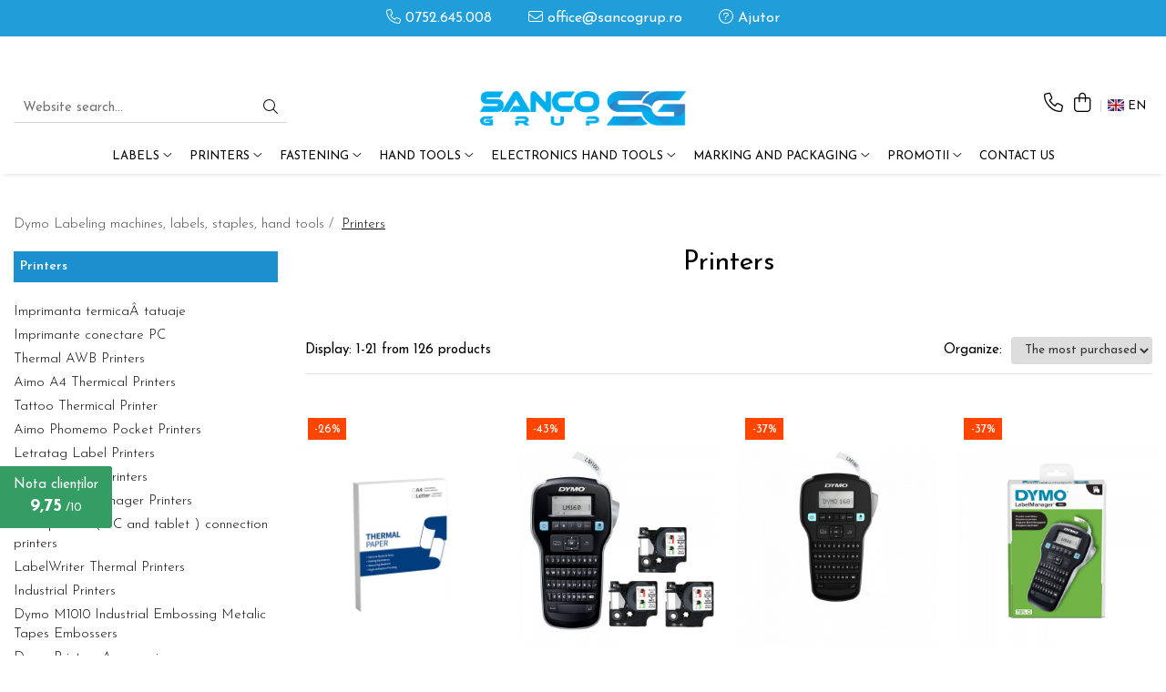

--- FILE ---
content_type: text/html; charset=UTF-8
request_url: https://www.sancogrup.ro/en/printers/dymo
body_size: 73441
content:
<!DOCTYPE html>

<html lang="en">

	<head>
		<meta charset="UTF-8">

		<script src="https://gomagcdn.ro/themes/fashion/js/lazysizes.min.js?v=10221307-4.243" async=""></script>

		<script>
			function g_js(callbk){typeof callbk === 'function' ? window.addEventListener("DOMContentLoaded", callbk, false) : false;}
		</script>

					<link rel="icon" sizes="48x48" href="https://gomagcdn.ro/domains/sancogrup.ro/files/favicon/favicon5354.png">
			<link rel="apple-touch-icon" sizes="180x180" href="https://gomagcdn.ro/domains/sancogrup.ro/files/favicon/favicon5354.png">
		
		<style>
			/*body.loading{overflow:hidden;}
			body.loading #wrapper{opacity: 0;visibility: hidden;}
			body #wrapper{opacity: 1;visibility: visible;transition:all .1s ease-out;}*/

			.main-header .main-menu{min-height:43px;}
			.-g-hide{visibility:hidden;opacity:0;}

					</style>
					<link rel="preconnect" href="https://fonts.googleapis.com" >
					<link rel="preconnect" href="https://fonts.gstatic.com" crossorigin>
		
		<link rel="preconnect" href="https://gomagcdn.ro"><link rel="dns-prefetch" href="https://fonts.googleapis.com" /><link rel="dns-prefetch" href="https://fonts.gstatic.com" /><link rel="dns-prefetch" href="https://www.facebook.com" /><link rel="dns-prefetch" href="https://www.googletagmanager.com" />

					<link rel="preload" as="image" href="https://gomagcdn.ro/domains/sancogrup.ro/files/product/large/hartie-termica-a4-standard-international-aimo-100-coli-pachet-pentru-imprimanta-aimo-m08f-si-toata-seria-brother-pj-aimo-q22-dz1-rm10-a4-9519151758.jpg"   >
					<link rel="preload" as="image" href="https://gomagcdn.ro/domains/sancogrup.ro/files/product/large/dymo-labelmanager-160p-starter-kit-set-includes-3-x-d1-tapes-original-12mm-x-7m-black-on-white-45013-2142267-4389-2214.jpg"   >
					<link rel="preload" as="style" href="https://fonts.googleapis.com/css2?family=Josefin+Sans:wght@300;400;500;600;700&display=swap" fetchpriority="high" onload="this.onload=null;this.rel='stylesheet'" crossorigin>
		
		<link rel="preload" href="https://gomagcdn.ro/themes/fashion/js/plugins.js?v=10221307-4.243" as="script">

		
					<link rel="preload" href="https://www.sancogrup.ro/en/theme/default.js?v=41736422492" as="script">
				
		<link rel="preload" href="https://gomagcdn.ro/themes/fashion/js/dev.js?v=10221307-4.243" as="script">

					<noscript>
				<link rel="stylesheet" href="https://fonts.googleapis.com/css2?family=Josefin+Sans:wght@300;400;500;600;700&display=swap">
			</noscript>
		
					<link rel="stylesheet" href="https://gomagcdn.ro/themes/fashion/css/main-min-v2.css?v=10221307-4.243-1" data-values='{"blockScripts": "1"}'>
		
					<link rel="stylesheet" href="https://www.sancogrup.ro/en/theme/default.css?v=41736422492">
		
						<link rel="stylesheet" href="https://gomagcdn.ro/themes/fashion/css/dev-style.css?v=10221307-4.243-1">
		
		
		
		<link rel="alternate" hreflang="ro-ro" href="https://www.sancogrup.ro/imprimante?_crawl=0"><link rel="alternate" hreflang="en" href="https://www.sancogrup.ro/en/printers?_crawl=0"><link rel="alternate" hreflang="x-default" href="https://www.sancogrup.ro/imprimante?_crawl=0">
									<link rel="next" href="https://www.sancogrup.ro/en/printers?p=1" /><!-- Global site tag (gtag.js) - Google Ads: 1031866335 --> <script async src="https://www.googletagmanager.com/gtag/js?id=AW-1031866335"></script> <script> window.dataLayer = window.dataLayer || []; function gtag(){dataLayer.push(arguments);} gtag('js', new Date()); gtag('config', 'AW-1031866335'); </script><!-- Google Tag Manager -->
<script>(function(w,d,s,l,i){w[l]=w[l]||[];w[l].push({'gtm.start':
new Date().getTime(),event:'gtm.js'});var f=d.getElementsByTagName(s)[0],
j=d.createElement(s),dl=l!='dataLayer'?'&l='+l:'';j.async=true;j.src=
'https://www.googletagmanager.com/gtm.js?id='+i+dl;f.parentNode.insertBefore(j,f);
})(window,document,'script','dataLayer','GTM-PQL8LD3');</script>
<!-- End Google Tag Manager -->					
		<meta name="expires" content="never">
		<meta name="revisit-after" content="1 days">
					<meta name="author" content="Gomag">
				<title>Labeling systems and labels Dymo at SancoGrup.ro</title>


					<meta name="robots" content="index,follow" />
						
		<meta name="description" content="Find at Sancogrup labeling systems and original Dymo labels easy to use. Buy now labeling systems at the best prices on the market! Here you will find labeling systems with which you can label cables at the level of industrial labeling.">
		<meta class="viewport" name="viewport" content="width=device-width, initial-scale=1.0, user-scalable=no">
							<meta property="og:description" content="Find at Sancogrup labeling systems and original Dymo labels easy to use. Buy now labeling systems at the best prices on the market! Here you will find labeling systems with which you can label cables at the level of industrial labeling."/>
							<meta property="og:image" content="https://www.sancogrup.ro/domains/sancogrup.ro/files/company/logo9163.png"/>
															<link rel="canonical" href="https://www.sancogrup.ro/en/printers" />
			<meta property="og:url" content="https://www.sancogrup.ro/en/printers"/>
						
		<meta name="distribution" content="Global">
		<meta name="owner" content="www.sancogrup.ro">
		<meta name="publisher" content="www.sancogrup.ro">
		<meta name="rating" content="General">
		<meta name="copyright" content="Copyright www.sancogrup.ro 2026. All rights reserved">
		<link rel="search" href="https://www.sancogrup.ro/en/opensearch.ro.xml" type="application/opensearchdescription+xml" title="Cautare"/>

		
							<script src="https://gomagcdn.ro/themes/fashion/js/jquery-2.1.4.min.js"></script>
			<script defer src="https://gomagcdn.ro/themes/fashion/js/jquery.autocomplete.js?v=20181023"></script>
			<script src="https://gomagcdn.ro/themes/fashion/js/gomag.config.js?v=10221307-4.243"></script>
			<script src="https://gomagcdn.ro/themes/fashion/js/gomag.js?v=10221307-4.243"></script>
		
													
<script>
	var items = [];
	
			items.push(
			{
				id		:'AIQ22DZF1',
				name	:'International standard A4 &quot;Z&quot; shape thermal paper AIMO, 100 sheets/pack, for the AIMO M08F Printer and the entire Brother PJ series,Q22-DZ1-RM10-A4',
				brand	:'AIMO',
				category:'Printers',
				price	:33.9600,
				google_business_vertical: 'retail'
			}
		);
			items.push(
			{
				id		:'DY2142267',
				name	:'Start kit Dymo LabelManager 160 label maker and 3 x Dymo D1 Original tape 12mm x 7m, Black/White S0946320, S0720530',
				brand	:'DYMO',
				category:'Printers',
				price	:326.6300,
				google_business_vertical: 'retail'
			}
		);
			items.push(
			{
				id		:'DY946320',
				name	:'Dymo LabelManager 160 label maker, professional S0946320',
				brand	:'DYMO',
				category:'Printers',
				price	:188.9900,
				google_business_vertical: 'retail'
			}
		);
			items.push(
			{
				id		:'DY2174612',
				name	:'Label maker Dymo LabelManager 160 S0946320 2174612',
				brand	:'DYMO',
				category:'Printers',
				price	:188.9900,
				google_business_vertical: 'retail'
			}
		);
			items.push(
			{
				id		:'DY2177407',
				name	:'Set DYMO LetraTag LT 200B Bluetooth labeler 2172855 and 3 label tapes',
				brand	:'DYMO',
				category:'Printers',
				price	:192.6000,
				google_business_vertical: 'retail'
			}
		);
			items.push(
			{
				id		:'DY12748',
				name	:'Embossing label maker DYMO Omega includes 1 black Dymo Omega embossable tape S0717930',
				brand	:'DYMO',
				category:'Printers',
				price	:80.8300,
				google_business_vertical: 'retail'
			}
		);
			items.push(
			{
				id		:'DY1852998',
				name	:'Industrial Label Maker Dymo Rhino 4200 kit case',
				brand	:'DYMO',
				category:'Printers',
				price	:714.2500,
				google_business_vertical: 'retail'
			}
		);
			items.push(
			{
				id		:'DY12748PP',
				name	:'Set Dymo Omega labeling machine set and a total of 4 rolls of Omega labels, DY12748 S0717930',
				brand	:'DYMO',
				category:'Printers',
				price	:96.4400,
				google_business_vertical: 'retail'
			}
		);
			items.push(
			{
				id		:'DY2094492',
				name	:'Dymo Kit LabelManager 210D label maker , black briefcase S0784460 2094492',
				brand	:'DYMO',
				category:'Printers',
				price	:304.9400,
				google_business_vertical: 'retail'
			}
		);
			items.push(
			{
				id		:'AIM110WT',
				name	:'Thermal label printer M110 Bluetooth labeling machine with roll labels, battery Li-Ion 1500 mAh, data cable, adjustable tapes roller',
				brand	:'AIMO',
				category:'Printers',
				price	:272.7300,
				google_business_vertical: 'retail'
			}
		);
			items.push(
			{
				id		:'DY946320TRC',
				name	:'Start kit tricolor Dymo LabelManager 160 label maker and 3 x Dymo D1 Original tape 12mm x 7m, assorted colors (Black/Red, Black/Yellow, Black/Blue) S0946320 S0720570 S0720580 S0720560',
				brand	:'DYMO',
				category:'Printers',
				price	:428.7800,
				google_business_vertical: 'retail'
			}
		);
			items.push(
			{
				id		:'DY2174576',
				name	:'Dymo LetraTag LT-100H, ABC keyboard, included 1 tape Letratag labels white pape',
				brand	:'DYMO',
				category:'Printers',
				price	:183.7300,
				google_business_vertical: 'retail'
			}
		);
			items.push(
			{
				id		:'DY2174594',
				name	:'Dymo LetraTag LT-100T label maker, 2-line label editing, direct thermal printing or thermal transfer, 2174594',
				brand	:'DYMO',
				category:'Printers',
				price	:166.4500,
				google_business_vertical: 'retail'
			}
		);
			items.push(
			{
				id		:'DY13574TRC',
				name	:'Set Dymo Omega labeling machine set and a total of 4 rolls of 3D  Plastic Embossing Labels, DY12748 S0717950TRC',
				brand	:'DYMO',
				category:'Printers',
				price	:96.4400,
				google_business_vertical: 'retail'
			}
		);
			items.push(
			{
				id		:'DY955970',
				name	:'Industrial Label Maker Dymo Rhino 4200, QWERTZ, S0955970, 955970',
				brand	:'DYMO',
				category:'Printers',
				price	:566.9900,
				google_business_vertical: 'retail'
			}
		);
			items.push(
			{
				id		:'DY784430',
				name	:'Dymo LabelManager 210D desktop label maker S0784460 S0784440',
				brand	:'DYMO',
				category:'Printers',
				price	:304.6400,
				google_business_vertical: 'retail'
			}
		);
			items.push(
			{
				id		:'DY19757',
				name	:'Dymo LetraTag LT-100H, ABC keyboard, included 1 tape Letratag labels white paper S0883990',
				brand	:'DYMO',
				category:'Printers',
				price	:183.7300,
				google_business_vertical: 'retail'
			}
		);
			items.push(
			{
				id		:'DY841400',
				name	:'Industrial Label Maker Dymo Rhino 5200 kit case, ABC, 19mm, S0841400, 841400',
				brand	:'DYMO',
				category:'Printers',
				price	:1294.9100,
				google_business_vertical: 'retail'
			}
		);
			items.push(
			{
				id		:'DY968990',
				name	:'Dymo LabelManager 280 label maker, Briefcase set, S0968990 2091152',
				brand	:'DYMO',
				category:'Printers',
				price	:476.3800,
				google_business_vertical: 'retail'
			}
		);
			items.push(
			{
				id		:'DY19757UK',
				name	:'Dymo LetraTag LT-100H, ABC, label maker S0883980, 19757UK',
				brand	:'DYMO',
				category:'Printers',
				price	:183.7300,
				google_business_vertical: 'retail'
			}
		);
			items.push(
			{
				id		:'DY968920',
				name	:'Dymo LabelManager 280 label maker, PC and Mac USB connection, S0968920 S0968950 S0968960',
				brand	:'DYMO',
				category:'Printers',
				price	:432.0500,
				google_business_vertical: 'retail'
			}
		);
	
	gtag('event', 'view_item_list', {
					item_list_id: '183',
			item_list_name: 'Printers',
				send_to	: 'AW-1031866335',
		value	: 0,
		items	: [items]
	});
</script><script>
$.Gomag.bind('User/Data/AffiliateMarketing/HideTrafiLeak', function(event, data){

    $('.whatsappfloat').remove();
});
</script><!-- Global site tag (gtag.js) - Google Analytics -->
<script async src="https://www.googletagmanager.com/gtag/js?id=G-FP4WMRZFVR"></script>
	<script>
 window.dataLayer = window.dataLayer || [];
  function gtag(){dataLayer.push(arguments);}
    var cookieValue = '';
  var name = 'g_c_consent' + "=";
  var decodedCookie = decodeURIComponent(document.cookie);
  var ca = decodedCookie.split(';');
  for(var i = 0; i <ca.length; i++) {
	var c = ca[i];
	while (c.charAt(0) == ' ') {
	  c = c.substring(1);
	}
	if (c.indexOf(name) == 0) {
	  cookieValue = c.substring(name.length, c.length);
	}
  }



if(cookieValue == ''){
	gtag('consent', 'default', {
	  'ad_storage': 'denied',
	  'ad_user_data': 'denied',
	  'ad_personalization': 'denied',
	  'analytics_storage': 'denied',
	  'personalization_storage': 'denied',
	  'functionality_storage': 'denied',
	  'security_storage': 'denied'
	});
	} else if(cookieValue != '-1'){


			gtag('consent', 'default', {
			'ad_storage': 'granted',
			'ad_user_data': 'granted',
			'ad_personalization': 'granted',
			'analytics_storage': 'granted',
			'personalization_storage': 'granted',
			'functionality_storage': 'granted',
			'security_storage': 'granted'
		});
	} else {
	 gtag('consent', 'default', {
		  'ad_storage': 'denied',
		  'ad_user_data': 'denied',
		  'ad_personalization': 'denied',
		  'analytics_storage': 'denied',
			'personalization_storage': 'denied',
			'functionality_storage': 'denied',
			'security_storage': 'denied'
		});

		 }
</script>
<script>

	
  gtag('js', new Date());

 
$.Gomag.bind('Cookie/Policy/Consent/Denied', function(){
	gtag('consent', 'update', {
		  'ad_storage': 'denied',
		  'ad_user_data': 'denied',
		  'ad_personalization': 'denied',
		  'analytics_storage': 'denied',
			'personalization_storage': 'denied',
			'functionality_storage': 'denied',
			'security_storage': 'denied'
		});
		})
$.Gomag.bind('Cookie/Policy/Consent/Granted', function(){
	gtag('consent', 'update', {
		  'ad_storage': 'granted',
		  'ad_user_data': 'granted',
		  'ad_personalization': 'granted',
		  'analytics_storage': 'granted',
			'personalization_storage': 'granted',
			'functionality_storage': 'granted',
			'security_storage': 'granted'
		});
		})
  gtag('config', 'G-FP4WMRZFVR', {allow_enhanced_conversions: true });
</script>
<script>
	function gaBuildProductVariant(product)
	{
		let _return = '';
		if(product.version != undefined)
		{
			$.each(product.version, function(i, a){
				_return += (_return == '' ? '' : ', ')+a.value;
			})
		}
		return _return;
	}

</script>
<script>
	$.Gomag.bind('Product/Add/To/Cart/After/Listing', function gaProductAddToCartLV4(event, data) {
		if(data.product !== undefined) {
			var gaProduct = false;
			if(typeof(gaProducts) != 'undefined' && gaProducts[data.product.id] != undefined)
			{
				gaProduct = gaProducts[data.product.id];

			}

			if(gaProduct == false)
			{
				gaProduct = {};
				gaProduct.item_id = data.product.id;
				gaProduct.currency = data.product.currency ? (String(data.product.currency).toLowerCase() == 'lei' ? 'RON' : data.product.currency) : 'RON';
				gaProduct.item_name =  data.product.sku ;
				gaProduct.item_variant= gaBuildProductVariant(data.product);
				gaProduct.item_brand = data.product.brand;
				gaProduct.item_category = data.product.category;

			}

			gaProduct.price = parseFloat(data.product.price).toFixed(2);
			gaProduct.quantity = data.product.productQuantity;
			gtag("event", "add_to_cart", {
				currency: gaProduct.currency,
				value: parseFloat(gaProduct.price) * parseFloat(gaProduct.quantity),
				items: [
					gaProduct
				]
			});

		}
	})
	$.Gomag.bind('Product/Add/To/Cart/After/Details', function gaProductAddToCartDV4(event, data){

		if(data.product !== undefined){

			var gaProduct = false;
			if(
				typeof(gaProducts) != 'undefined'
				&&
				gaProducts[data.product.id] != undefined
			)
			{
				var gaProduct = gaProducts[data.product.id];
			}

			if(gaProduct == false)
			{
				gaProduct = {};
				gaProduct.item_id = data.product.id;
				gaProduct.currency = data.product.currency ? (String(data.product.currency).toLowerCase() == 'lei' ? 'RON' : data.product.currency) : 'RON';
				gaProduct.item_name =  data.product.sku ;
				gaProduct.item_variant= gaBuildProductVariant(data.product);
				gaProduct.item_brand = data.product.brand;
				gaProduct.item_category = data.product.category;

			}

			gaProduct.price = parseFloat(data.product.price).toFixed(2);
			gaProduct.quantity = data.product.productQuantity;


			gtag("event", "add_to_cart", {
			  currency: gaProduct.currency,
			  value: parseFloat(gaProduct.price) * parseFloat(gaProduct.quantity),
			  items: [
				gaProduct
			  ]
			});
        }

	})
	 $.Gomag.bind('Product/Remove/From/Cart', function gaProductRemovedFromCartV4(event, data){
		var envData = $.Gomag.getEnvData();
		var products = envData.products;

		if(data.data.product !== undefined && products[data.data.product] !== undefined){


			var dataProduct = products[data.data.product];


			gaProduct = {};
			gaProduct.item_id = dataProduct.id;

			gaProduct.item_name =   dataProduct.sku ;
			gaProduct.currency = dataProduct.currency ? (String(dataProduct.currency).toLowerCase() == 'lei' ? 'RON' : dataProduct.currency) : 'RON';
			gaProduct.item_category = dataProduct.category;
			gaProduct.item_brand = dataProduct.brand;
			gaProduct.price = parseFloat(dataProduct.price).toFixed(2);
			gaProduct.quantity = data.data.quantity;
			gaProduct.item_variant= gaBuildProductVariant(dataProduct);
			gtag("event", "remove_from_cart", {
			  currency: gaProduct.currency,
			  value: parseFloat(gaProduct.price) * parseFloat(gaProduct.quantity),
			  items: [
				gaProduct
			  ]
			});
        }

	});

	 $.Gomag.bind('Cart/Quantity/Update', function gaCartQuantityUpdateV4(event, data){
		var envData = $.Gomag.getEnvData();
		var products = envData.products;
		if(!data.data.finalQuantity || !data.data.initialQuantity)
		{
			return false;
		}
		var dataProduct = products[data.data.product];
		if(dataProduct == undefined)
		{
			return false;
		}

		gaProduct = {};
		gaProduct.item_id = dataProduct.id;
		gaProduct.currency = dataProduct.currency ? (String(dataProduct.currency).toLowerCase() == 'lei' ? 'RON' : dataProduct.currency) : 'RON';
		gaProduct.item_name =  dataProduct.sku ;

		gaProduct.item_category = dataProduct.category;
		gaProduct.item_brand = dataProduct.brand;
		gaProduct.price = parseFloat(dataProduct.price).toFixed(2);
		gaProduct.item_variant= gaBuildProductVariant(dataProduct);
		if(parseFloat(data.data.initialQuantity) < parseFloat(data.data.finalQuantity))
		{
			var quantity = parseFloat(data.data.finalQuantity) - parseFloat(data.data.initialQuantity);
			gaProduct.quantity = quantity;

			gtag("event", "add_to_cart", {
			  currency: gaProduct.currency,
			  value: parseFloat(gaProduct.price) * parseFloat(gaProduct.quantity),
			  items: [
				gaProduct
			  ]
			});
		}
		else if(parseFloat(data.data.initialQuantity) > parseFloat(data.data.finalQuantity))
		{
			var quantity = parseFloat(data.data.initialQuantity) - parseFloat(data.data.finalQuantity);
			gaProduct.quantity = quantity;
			gtag("event", "remove_from_cart", {
			  currency: gaProduct.currency,
			  value: parseFloat(gaProduct.price) * parseFloat(gaProduct.quantity),
			  items: [
				gaProduct
			  ]
			});
		}

	});

</script>
<script>
        (function(d, s, i) {
            var f = d.getElementsByTagName(s)[0], j = d.createElement(s);
            j.async = true;
            j.src = "https://t.themarketer.com/t/j/" + i;
            f.parentNode.insertBefore(j, f);
        })(document, "script", "VDCCVOQC");
    </script><script>
function gmsc(name, value)
{
	if(value != undefined && value)
	{
		var expires = new Date();
		expires.setTime(expires.getTime() + parseInt(3600*24*1000*90));
		document.cookie = encodeURIComponent(name) + "=" + encodeURIComponent(value) + '; expires='+ expires.toUTCString() + "; path=/";
	}
}
let gmqs = window.location.search;
let gmup = new URLSearchParams(gmqs);
gmsc('g_sc', gmup.get('shop_campaign'));
gmsc('shop_utm_campaign', gmup.get('utm_campaign'));
gmsc('shop_utm_medium', gmup.get('utm_medium'));
gmsc('shop_utm_source', gmup.get('utm_source'));
</script><script>
	$.Gomag.bind('Product/Add/To/Cart/After/Listing', function(event, data){
		if(data.product !== undefined){
			gtag('event', 'add_to_cart', {
				send_to	: 'AW-1031866335',
				value	: parseFloat(data.product.productQuantity) * parseFloat(data.product.price),
				items	:[{
					id		: data.product.sku,
					name	: data.product.name,
					brand	: data.product.brand,
					category: data.product.category,
					quantity: data.product.productQuantity,
					price	: data.product.price
				 
			}]
		   })
        }
	})
	$.Gomag.bind('Product/Add/To/Cart/After/Details', function(event, data){
		
		if(data.product !== undefined){
			gtag('event', 'add_to_cart', {
				send_to: 'AW-1031866335',
				value: parseFloat(data.product.productQuantity) * parseFloat(data.product.price),
				items: [{
					id: data.product.sku,
					name		: data.product.name,
					brand		: data.product.brand,
					category	: data.product.category,
					quantity	: data.product.productQuantity,
					price		: data.product.price
				}]	
			})
		}
	})
   
</script>					
		
	</head>

	<body class="" style="">

		<script >
			function _addCss(url, attribute, value, loaded){
				var _s = document.createElement('link');
				_s.rel = 'stylesheet';
				_s.href = url;
				_s.type = 'text/css';
				if(attribute)
				{
					_s.setAttribute(attribute, value)
				}
				if(loaded){
					_s.onload = function(){
						var dom = document.getElementsByTagName('body')[0];
						//dom.classList.remove('loading');
					}
				}
				var _st = document.getElementsByTagName('link')[0];
				_st.parentNode.insertBefore(_s, _st);
			}
			//_addCss('https://fonts.googleapis.com/css2?family=Open+Sans:ital,wght@0,300;0,400;0,600;0,700;1,300;1,400&display=swap');
			_addCss('https://gomagcdn.ro/themes/_fonts/Open-Sans.css');

		</script>
		<script>
				/*setTimeout(
				  function()
				  {
				   document.getElementsByTagName('body')[0].classList.remove('loading');
				  }, 1000);*/
		</script>
									<!-- Google Tag Manager (noscript) -->
<noscript><iframe src="https://www.googletagmanager.com/ns.html?id=GTM-PQL8LD3"
height="0" width="0" style="display:none;visibility:hidden"></iframe></noscript>
<!-- End Google Tag Manager (noscript) -->					
		
		<div id="wrapper">
			<!-- BLOCK:ea53fde8f985669ef9e8661150a4161b start -->
<div id="_cartSummary" class="hide"></div>

<script >
	$(document).ready(function() {

		$(document).on('keypress', '.-g-input-loader', function(){
			$(this).addClass('-g-input-loading');
		})

		$.Gomag.bind('Product/Add/To/Cart/After', function(eventResponse, properties)
		{
									var data = JSON.parse(properties.data);
			$('.q-cart').html(data.quantity);
			if(parseFloat(data.quantity) > 0)
			{
				$('.q-cart').removeClass('hide');
			}
			else
			{
				$('.q-cart').addClass('hide');
			}
			$('.cartPrice').html(data.subtotal + ' ' + data.currency);
			$('.cartProductCount').html(data.quantity);


		})
		$('#_cartSummary').on('updateCart', function(event, cart) {
			var t = $(this);

			$.get('https://www.sancogrup.ro/en/cart-update', {
				cart: cart
			}, function(data) {

				$('.q-cart').html(data.quantity);
				if(parseFloat(data.quantity) > 0)
				{
					$('.q-cart').removeClass('hide');
				}
				else
				{
					$('.q-cart').addClass('hide');
				}
				$('.cartPrice').html(data.subtotal + ' ' + data.currency);
				$('.cartProductCount').html(data.quantity);
			}, 'json');
			window.ga = window.ga || function() {
				(ga.q = ga.q || []).push(arguments)
			};
			ga('send', 'event', 'Buton', 'Click', 'Adauga_Cos');
		});

		if(window.gtag_report_conversion) {
			$(document).on("click", 'li.phone-m', function() {
				var phoneNo = $('li.phone-m').children( "a").attr('href');
				gtag_report_conversion(phoneNo);
			});

		}

	});
</script>



<header class="main-header container-bg clearfix" data-block="headerBlock">
	<div class="discount-tape container-h full -g-hide" id="_gomagHellobar">
<style>
.discount-tape{position: relative;width:100%;padding:0;text-align:center;font-size:14px;overflow: hidden;z-index:99;}
.discount-tape a{color: #ffffff;}
.Gomag-HelloBar{padding:10px;}
@media screen and (max-width: 767px){.discount-tape{font-size:13px;}}
</style>
<div class="Gomag-HelloBar" style="background: #209ed9;color: #ffffff;">
	
		<div style="font-size:150%;text-align: center;"><strong>     Displayed products are delivered from stock. Offers are valid within the limit of available       stock.</strong></div>
			
	</div>
<div class="clear"></div>
</div>

		
	<div class="top-head-bg container-h full">

		<div class="top-head container-h">
			<div class="row">
				<div class="col-sm-2 col-xs-12 logo-h">
					
	<a href="https://www.sancogrup.ro/en" id="logo" data-pageId="2">
		<img src="https://gomagcdn.rohttps://gomagcdn.ro/domains/sancogrup.ro/files/company/Logo-Sanco-Dymo-Authorized.svg" fetchpriority="high" class="img-responsive" alt="sancogrup" title="sancogrup" width="200" height="50" style="width:auto;">
	</a>
				</div>
				<div class="col-sm-4 col-xs-7 main search-form-box">
					
<form name="search-form" class="search-form" action="https://www.sancogrup.ro/en/products" id="_searchFormMainHeader">

	<input id="_autocompleteSearchMainHeader" name="c" class="input-placeholder -g-input-loader" type="text" placeholder="Website search..." aria-label="Search"  value="">
	<button id="_doSearch" class="search-button" aria-hidden="true">
		<i class="fa fa-search" aria-hidden="true"></i>
	</button>

				<script >
			$(document).ready(function() {

				$('#_autocompleteSearchMainHeader').autocomplete({
					serviceUrl: 'https://www.sancogrup.ro/en/autocomplete',
					minChars: 2,
					deferRequestBy: 700,
					appendTo: '#_searchFormMainHeader',
					width: parseInt($('#_doSearch').offset().left) - parseInt($('#_autocompleteSearchMainHeader').offset().left),
					formatResult: function(suggestion, currentValue) {
						return suggestion.value;
					},
					onSelect: function(suggestion) {
						$(this).val(suggestion.data);
					},
					onSearchComplete: function(suggestion) {
						$(this).removeClass('-g-input-loading');
					}
				});
				$(document).on('click', '#_doSearch', function(e){
					e.preventDefault();
					if($('#_autocompleteSearchMainHeader').val() != '')
					{
						$('#_searchFormMainHeader').submit();
					}
				})
			});
		</script>
	

</form>
				</div>
				<div class="col-xs-5 acount-section">
					
<ul>
	<li class="search-m hide">
		<a href="#" class="-g-no-url" aria-label="Website search..." data-pageId="">
			<i class="fa fa-search search-open" aria-hidden="true"></i>
			<i style="display:none" class="fa fa-times search-close" aria-hidden="true"></i>
		</a>
	</li>
	<li class="-g-user-icon -g-user-icon-empty">
			
	</li>
	
				<li class="contact-header">
			<a href="tel:0752.645.008" aria-label="Contact Us" data-pageId="3">
				<i class="fa fa-phone" aria-hidden="true"></i>
								<span>0752.645.008</span>
			</a>
		</li>
			<li class="wishlist-header hide">
		<a href="https://www.sancogrup.ro/en/wishlist" aria-label="Wishlist" data-pageId="28">
			<span class="-g-wishlist-product-count -g-hide"></span>
			<i class="fa fa-heart-o" aria-hidden="true"></i>
			<span class="">Favorites</span>
		</a>
	</li>
	<li class="cart-header-btn cart">
		<a class="cart-drop _showCartHeader" href="https://www.sancogrup.ro/en/shopping-cart" aria-label="Shopping cart">
			<span class="q-cart hide">0</span>
			<i class="fa fa-shopping-bag" aria-hidden="true"></i>
			<span class="count cartPrice">0,00
				
			</span>
		</a>
					<div class="cart-dd  _cartShow cart-closed"></div>
			</li>

			<li class="international-header">
			<span class="flag-select">
				<img src="https://gomagcdn.ro/themes/fashion/gfx/en-i.png" style="margin-bottom: 3px;" height="13" width="18" alt="En"> EN			</span>
			<ul class="flag-drop">
								<li class="language-header">
				<span class="international-title">Language</span>
					<ul class="international-holder">
													<li>
								<a class="text-default" data-lang="ro" href="https://www.sancogrup.ro" aria-label="Language ro">
									<img src="https://gomagcdn.ro/themes/fashion/gfx/ro-i.png" height="13" width="18" alt="ro">
									Romana
								</a>
							</li>
													<li>
								<a class="text-default" data-lang="en" href="https://www.sancogrup.ro/en" aria-label="Language en">
									<img src="https://gomagcdn.ro/themes/fashion/gfx/en-i.png" height="13" width="18" alt="en">
									English
								</a>
							</li>
											</ul>
				</li>
											</ul>
		</li>
	</ul>

	<script>
		$(document).ready(function() {
			//Cart
							$('.cart').mouseenter(function() {
					$.Gomag.showCartSummary('div._cartShow');
				}).mouseleave(function() {
					$.Gomag.hideCartSummary('div._cartShow');
					$('div._cartShow').removeClass('cart-open');
				});
						$(document).on('click', '.dropdown-toggle', function() {
				window.location = $(this).attr('href');
			})
		})
	</script>

				</div>
				<div class="col-xs-5 navigation-holder">
					
<div id="navigation">
	<nav id="main-menu" class="main-menu container-h full clearfix">
		<a href="#" class="menu-trg -g-no-url" title="Products">
			<span>&nbsp;</span>
		</a>
		
<div class="container-h nav-menu-hh clearfix">

	<!-- BASE MENU -->
	<ul class="
			nav-menu base-menu container-h
			
			
		">

		

			
		<li class="menu-drop __GomagMM ">
							<a
					href="https://www.sancogrup.ro/en/labels"
					class="  "
					rel="  "
					
					title="Labels"
					data-Gomag=''
					data-block-name="mainMenuD0"
					data-pageId= "122"
					data-block="mainMenuD">
											<span class="list">Labels</span>
						<i class="fa fa-angle-down"></i>
				</a>

									<div class="menu-dd">
										<ul class="drop-list clearfix w100">
																																						<li class="fl">
										<div class="col">
											<p class="title">
												<a
												href="https://www.sancogrup.ro/en/omega-embossing-labels"
												class="title    "
												rel="  "
												
												title="Omega Embossing Labels"
												data-Gomag=''
												data-block-name="mainMenuD1"
												data-block="mainMenuD"
												data-pageId= "122"
												>
																										Omega Embossing Labels
												</a>
											</p>
																						
										</div>
									</li>
																																<li class="fl">
										<div class="col">
											<p class="title">
												<a
												href="https://www.sancogrup.ro/en/industrial-embossing-labels"
												class="title    "
												rel="  "
												
												title="Industrial Embossing Labels"
												data-Gomag=''
												data-block-name="mainMenuD1"
												data-block="mainMenuD"
												data-pageId= "122"
												>
																										Industrial Embossing Labels
												</a>
											</p>
																						
										</div>
									</li>
																																<li class="fl">
										<div class="col">
											<p class="title">
												<a
												href="https://www.sancogrup.ro/en/dymo-labelwriter-labels"
												class="title    "
												rel="  "
												
												title="LabelWriter Labels"
												data-Gomag=''
												data-block-name="mainMenuD1"
												data-block="mainMenuD"
												data-pageId= "122"
												>
																										LabelWriter Labels
												</a>
											</p>
																																															<a
														href="https://www.sancogrup.ro/en/awb-labels"
														rel="  "
														
														title="AWB Labels"
														class="    "
														data-Gomag=''
														data-block-name="mainMenuD2"
														data-block="mainMenuD"
														data-pageId=""
													>
																												<i class="fa fa-angle-right"></i>
														<span>AWB Labels</span>
													</a>
																							
										</div>
									</li>
																																<li class="fl">
										<div class="col">
											<p class="title">
												<a
												href="https://www.sancogrup.ro/en/dymo-letratag-labels"
												class="title    "
												rel="  "
												
												title="LetraTag Labels"
												data-Gomag=''
												data-block-name="mainMenuD1"
												data-block="mainMenuD"
												data-pageId= "122"
												>
																										LetraTag Labels
												</a>
											</p>
																																															<a
														href="https://www.sancogrup.ro/en/aimo-p12-letratag-labels"
														rel="  "
														
														title="Aimo P12 LetraTag Labels"
														class="    "
														data-Gomag=''
														data-block-name="mainMenuD2"
														data-block="mainMenuD"
														data-pageId=""
													>
																												<i class="fa fa-angle-right"></i>
														<span>Aimo P12 LetraTag Labels</span>
													</a>
																									<a
														href="https://www.sancogrup.ro/en/iron-on-aimo-thermical-transfer-labels"
														rel="  "
														
														title="Iron-On (Aimo) Thermical Transfer Labels"
														class="    "
														data-Gomag=''
														data-block-name="mainMenuD2"
														data-block="mainMenuD"
														data-pageId=""
													>
																												<i class="fa fa-angle-right"></i>
														<span>Iron-On (Aimo) Thermical Transfer Labels</span>
													</a>
																									<a
														href="https://www.sancogrup.ro/en/satin-aimo-labels"
														rel="  "
														
														title="Satin (Aimo) Labels only for P12"
														class="    "
														data-Gomag=''
														data-block-name="mainMenuD2"
														data-block="mainMenuD"
														data-pageId=""
													>
																												<i class="fa fa-angle-right"></i>
														<span>Satin (Aimo) Labels only for P12</span>
													</a>
																									<a
														href="https://www.sancogrup.ro/en/letratag-iron-on-tapes"
														rel="  "
														
														title="LetraTag Iron-On Tapes"
														class="    "
														data-Gomag=''
														data-block-name="mainMenuD2"
														data-block="mainMenuD"
														data-pageId=""
													>
																												<i class="fa fa-angle-right"></i>
														<span>LetraTag Iron-On Tapes</span>
													</a>
																							
										</div>
									</li>
																																<li class="fl">
										<div class="col">
											<p class="title">
												<a
												href="https://www.sancogrup.ro/en/labelmanager-labels-d1"
												class="title    "
												rel="  "
												
												title="LabelManager Labels"
												data-Gomag=''
												data-block-name="mainMenuD1"
												data-block="mainMenuD"
												data-pageId= "122"
												>
																										LabelManager Labels
												</a>
											</p>
																																															<a
														href="https://www.sancogrup.ro/en/aimo-d1600-thermical-transfer-labels"
														rel="  "
														
														title="Aimo D1600 compatible Labels"
														class="    "
														data-Gomag=''
														data-block-name="mainMenuD2"
														data-block="mainMenuD"
														data-pageId=""
													>
																												<i class="fa fa-angle-right"></i>
														<span>Aimo D1600 compatible Labels</span>
													</a>
																							
										</div>
									</li>
																																<li class="fl">
										<div class="col">
											<p class="title">
												<a
												href="https://www.sancogrup.ro/en/industrial-all-purpose-vinyl-labels"
												class="title    "
												rel="  "
												
												title="Industrial All-Purpose Vinyl Labels"
												data-Gomag=''
												data-block-name="mainMenuD1"
												data-block="mainMenuD"
												data-pageId= "122"
												>
																										Industrial All-Purpose Vinyl Labels
												</a>
											</p>
																						
										</div>
									</li>
																																<li class="fl">
										<div class="col">
											<p class="title">
												<a
												href="https://www.sancogrup.ro/en/industrial-permanent-polyester-labels"
												class="title    "
												rel="  "
												
												title="Industrial Permanent Polyester Labels"
												data-Gomag=''
												data-block-name="mainMenuD1"
												data-block="mainMenuD"
												data-pageId= "122"
												>
																										Industrial Permanent Polyester Labels
												</a>
											</p>
																						
										</div>
									</li>
																																<li class="fl">
										<div class="col">
											<p class="title">
												<a
												href="https://www.sancogrup.ro/en/industrial-flexible-nylon-labels"
												class="title    "
												rel="  "
												
												title="Industrial Flexible Nylon Labels"
												data-Gomag=''
												data-block-name="mainMenuD1"
												data-block="mainMenuD"
												data-pageId= "122"
												>
																										Industrial Flexible Nylon Labels
												</a>
											</p>
																						
										</div>
									</li>
																																<li class="fl">
										<div class="col">
											<p class="title">
												<a
												href="https://www.sancogrup.ro/en/industrial-heat-shrink-tubes"
												class="title    "
												rel="  "
												
												title="Industrial Heat-Shrink Tubes"
												data-Gomag=''
												data-block-name="mainMenuD1"
												data-block="mainMenuD"
												data-pageId= "122"
												>
																										Industrial Heat-Shrink Tubes
												</a>
											</p>
																																															<a
														href="https://www.sancogrup.ro/en/etichete-tuburi-termocontractibile-aimo-compatibile-brother"
														rel="  "
														
														title="Etichete Tuburi termocontractibile Aimo Compatibile Brother"
														class="    "
														data-Gomag=''
														data-block-name="mainMenuD2"
														data-block="mainMenuD"
														data-pageId=""
													>
																												<i class="fa fa-angle-right"></i>
														<span>Etichete Tuburi termocontractibile Aimo Compatibile Brother</span>
													</a>
																							
										</div>
									</li>
																																<li class="fl">
										<div class="col">
											<p class="title">
												<a
												href="https://www.sancogrup.ro/en/xtl-industrial-labels"
												class="title    "
												rel="  "
												
												title="Industrial XTL labels"
												data-Gomag=''
												data-block-name="mainMenuD1"
												data-block="mainMenuD"
												data-pageId= "122"
												>
																										Industrial XTL labels
												</a>
											</p>
																						
										</div>
									</li>
																																<li class="fl">
										<div class="col">
											<p class="title">
												<a
												href="https://www.sancogrup.ro/en/brother-labels"
												class="title    "
												rel="  "
												
												title="Brother Labels"
												data-Gomag=''
												data-block-name="mainMenuD1"
												data-block="mainMenuD"
												data-pageId= "122"
												>
																										Brother Labels
												</a>
											</p>
																																															<a
														href="https://www.sancogrup.ro/en/brother-tze-p-touch-tapes"
														rel="  "
														
														title="Brother TZe P-Touch Labels"
														class="    "
														data-Gomag=''
														data-block-name="mainMenuD2"
														data-block="mainMenuD"
														data-pageId=""
													>
																												<i class="fa fa-angle-right"></i>
														<span>Brother TZe P-Touch Labels</span>
													</a>
																									<a
														href="https://www.sancogrup.ro/en/brother-dk-ql-labels"
														rel="  "
														
														title="Brother DK QL Labels"
														class="    "
														data-Gomag=''
														data-block-name="mainMenuD2"
														data-block="mainMenuD"
														data-pageId=""
													>
																												<i class="fa fa-angle-right"></i>
														<span>Brother DK QL Labels</span>
													</a>
																									<a
														href="https://www.sancogrup.ro/en/aimo-compatible-brother-tze-tapes"
														rel="  "
														
														title="Aimo Compatible Brother TZe Tapes"
														class="    "
														data-Gomag=''
														data-block-name="mainMenuD2"
														data-block="mainMenuD"
														data-pageId=""
													>
																												<i class="fa fa-angle-right"></i>
														<span>Aimo Compatible Brother TZe Tapes</span>
													</a>
																									<a
														href="https://www.sancogrup.ro/en/brother-original-color-labels"
														rel="  "
														
														title="Brother Original Color Labels"
														class="    "
														data-Gomag=''
														data-block-name="mainMenuD2"
														data-block="mainMenuD"
														data-pageId=""
													>
																												<i class="fa fa-angle-right"></i>
														<span>Brother Original Color Labels</span>
													</a>
																							
										</div>
									</li>
																																<li class="fl">
										<div class="col">
											<p class="title">
												<a
												href="https://www.sancogrup.ro/en/hartie-termica-a4"
												class="title    "
												rel="  "
												
												title="International standard A4 thermal paper"
												data-Gomag=''
												data-block-name="mainMenuD1"
												data-block="mainMenuD"
												data-pageId= "122"
												>
																										International standard A4 thermal paper
												</a>
											</p>
																						
										</div>
									</li>
																																<li class="fl">
										<div class="col">
											<p class="title">
												<a
												href="https://www.sancogrup.ro/en/tatoo-a4-thermical-paper"
												class="title    "
												rel="  "
												
												title="Tattoo A4 Thermical Paper"
												data-Gomag=''
												data-block-name="mainMenuD1"
												data-block="mainMenuD"
												data-pageId= "122"
												>
																										Tattoo A4 Thermical Paper
												</a>
											</p>
																						
										</div>
									</li>
																																<li class="fl">
										<div class="col">
											<p class="title">
												<a
												href="https://www.sancogrup.ro/en/aimo-d30s-labels"
												class="title    "
												rel="  "
												
												title="Aimo D30S Labels"
												data-Gomag=''
												data-block-name="mainMenuD1"
												data-block="mainMenuD"
												data-pageId= "122"
												>
																										Aimo D30S Labels
												</a>
											</p>
																						
										</div>
									</li>
																																<li class="fl">
										<div class="col">
											<p class="title">
												<a
												href="https://www.sancogrup.ro/en/aimo-phomemo-school-labels"
												class="title    "
												rel="  "
												
												title="Aimo Phomemo school labels"
												data-Gomag=''
												data-block-name="mainMenuD1"
												data-block="mainMenuD"
												data-pageId= "122"
												>
																										Aimo Phomemo school labels
												</a>
											</p>
																						
										</div>
									</li>
																																<li class="fl">
										<div class="col">
											<p class="title">
												<a
												href="https://www.sancogrup.ro/en/aimo-phomemo-flag-tags"
												class="title    "
												rel="  "
												
												title="Aimo Phomemo flag tags"
												data-Gomag=''
												data-block-name="mainMenuD1"
												data-block="mainMenuD"
												data-pageId= "122"
												>
																										Aimo Phomemo flag tags
												</a>
											</p>
																						
										</div>
									</li>
																																<li class="fl">
										<div class="col">
											<p class="title">
												<a
												href="https://www.sancogrup.ro/en/aimo-phomemo-clothing-labels"
												class="title    "
												rel="  "
												
												title="Aimo Phomemo clothing labels"
												data-Gomag=''
												data-block-name="mainMenuD1"
												data-block="mainMenuD"
												data-pageId= "122"
												>
																										Aimo Phomemo clothing labels
												</a>
											</p>
																						
										</div>
									</li>
																																<li class="fl">
										<div class="col">
											<p class="title">
												<a
												href="https://www.sancogrup.ro/en/aimo-phomemo-labels-for-m110-m200-m220"
												class="title    "
												rel="  "
												
												title="Aimo Phomemo labels for M110 | M200 | M220"
												data-Gomag=''
												data-block-name="mainMenuD1"
												data-block="mainMenuD"
												data-pageId= "122"
												>
																										Aimo Phomemo labels for M110 | M200 | M220
												</a>
											</p>
																						
										</div>
									</li>
																																<li class="fl">
										<div class="col">
											<p class="title">
												<a
												href="https://www.sancogrup.ro/en/aimo-rounded-labels"
												class="title    "
												rel="  "
												
												title="Aimo rounded labels"
												data-Gomag=''
												data-block-name="mainMenuD1"
												data-block="mainMenuD"
												data-pageId= "122"
												>
																										Aimo rounded labels
												</a>
											</p>
																						
										</div>
									</li>
																																<li class="fl">
										<div class="col">
											<p class="title">
												<a
												href="https://www.sancogrup.ro/en/aimo-phomemo-dymo-jewelry-labels"
												class="title    "
												rel="  "
												
												title="Aimo Phomemo Dymo Jewelry labels"
												data-Gomag=''
												data-block-name="mainMenuD1"
												data-block="mainMenuD"
												data-pageId= "122"
												>
																										Aimo Phomemo Dymo Jewelry labels
												</a>
											</p>
																						
										</div>
									</li>
																													</ul>
																	</div>
									
		</li>
		
		<li class="menu-drop __GomagMM ">
							<a
					href="https://www.sancogrup.ro/en/printers"
					class="  -g-active-menu"
					rel="  "
					
					title="Printers"
					data-Gomag=''
					data-block-name="mainMenuD0"
					data-pageId= "122"
					data-block="mainMenuD">
											<span class="list">Printers</span>
						<i class="fa fa-angle-down"></i>
				</a>

									<div class="menu-dd">
										<ul class="drop-list clearfix w100">
																																						<li class="fl">
										<div class="col">
											<p class="title">
												<a
												href="https://www.sancogrup.ro/en/awb-printers"
												class="title    "
												rel="  "
												
												title="Thermal AWB Printers"
												data-Gomag=''
												data-block-name="mainMenuD1"
												data-block="mainMenuD"
												data-pageId= "122"
												>
																										Thermal AWB Printers
												</a>
											</p>
																						
										</div>
									</li>
																																<li class="fl">
										<div class="col">
											<p class="title">
												<a
												href="https://www.sancogrup.ro/en/aimo-a4-thermical-printers"
												class="title    "
												rel="  "
												
												title="Aimo A4 Thermical Printers"
												data-Gomag=''
												data-block-name="mainMenuD1"
												data-block="mainMenuD"
												data-pageId= "122"
												>
																										Aimo A4 Thermical Printers
												</a>
											</p>
																						
										</div>
									</li>
																																<li class="fl">
										<div class="col">
											<p class="title">
												<a
												href="https://www.sancogrup.ro/en/tatoo-thermical-printer"
												class="title    "
												rel="  "
												
												title="Tattoo Thermical Printer"
												data-Gomag=''
												data-block-name="mainMenuD1"
												data-block="mainMenuD"
												data-pageId= "122"
												>
																										Tattoo Thermical Printer
												</a>
											</p>
																						
										</div>
									</li>
																																<li class="fl">
										<div class="col">
											<p class="title">
												<a
												href="https://www.sancogrup.ro/en/aimo-phomemo-pocket-printers"
												class="title    "
												rel="  "
												
												title="Aimo Phomemo Pocket Printers"
												data-Gomag=''
												data-block-name="mainMenuD1"
												data-block="mainMenuD"
												data-pageId= "122"
												>
																										Aimo Phomemo Pocket Printers
												</a>
											</p>
																						
										</div>
									</li>
																																<li class="fl">
										<div class="col">
											<p class="title">
												<a
												href="https://www.sancogrup.ro/en/letratag-label-printers"
												class="title    "
												rel="  "
												
												title="Letratag Label Printers"
												data-Gomag=''
												data-block-name="mainMenuD1"
												data-block="mainMenuD"
												data-pageId= "122"
												>
																										Letratag Label Printers
												</a>
											</p>
																						
										</div>
									</li>
																																<li class="fl">
										<div class="col">
											<p class="title">
												<a
												href="https://www.sancogrup.ro/en/dymo-omega-printers"
												class="title    "
												rel="  "
												
												title="Dymo Omega printers"
												data-Gomag=''
												data-block-name="mainMenuD1"
												data-block="mainMenuD"
												data-pageId= "122"
												>
																										Dymo Omega printers
												</a>
											</p>
																						
										</div>
									</li>
																																<li class="fl">
										<div class="col">
											<p class="title">
												<a
												href="https://www.sancogrup.ro/en/dymo-labelmanager-printers"
												class="title    "
												rel="  "
												
												title="Dymo LabelManager Printers"
												data-Gomag=''
												data-block-name="mainMenuD1"
												data-block="mainMenuD"
												data-pageId= "122"
												>
																										Dymo LabelManager Printers
												</a>
											</p>
																						
										</div>
									</li>
																																<li class="fl">
										<div class="col">
											<p class="title">
												<a
												href="https://www.sancogrup.ro/en/smartphones-pc-and-tablet-connection-printers"
												class="title    "
												rel="  "
												
												title="Smartphones ( PC and tablet ) connection printers"
												data-Gomag=''
												data-block-name="mainMenuD1"
												data-block="mainMenuD"
												data-pageId= "122"
												>
																										Smartphones ( PC and tablet ) connection printers
												</a>
											</p>
																						
										</div>
									</li>
																																<li class="fl">
										<div class="col">
											<p class="title">
												<a
												href="https://www.sancogrup.ro/en/labelwriter-thermal-printers"
												class="title    "
												rel="  "
												
												title="LabelWriter Thermal Printers"
												data-Gomag=''
												data-block-name="mainMenuD1"
												data-block="mainMenuD"
												data-pageId= "122"
												>
																										LabelWriter Thermal Printers
												</a>
											</p>
																						
										</div>
									</li>
																																<li class="fl">
										<div class="col">
											<p class="title">
												<a
												href="https://www.sancogrup.ro/en/industrial-printers"
												class="title    "
												rel="  "
												
												title="Industrial Printers"
												data-Gomag=''
												data-block-name="mainMenuD1"
												data-block="mainMenuD"
												data-pageId= "122"
												>
																										Industrial Printers
												</a>
											</p>
																						
										</div>
									</li>
																																<li class="fl">
										<div class="col">
											<p class="title">
												<a
												href="https://www.sancogrup.ro/en/dymo-m1010-industrial-embossing-metalic-tapes-embossers"
												class="title    "
												rel="  "
												
												title="Dymo M1010 Industrial Embossing Metalic Tapes Embossers"
												data-Gomag=''
												data-block-name="mainMenuD1"
												data-block="mainMenuD"
												data-pageId= "122"
												>
																										Dymo M1010 Industrial Embossing Metalic Tapes Embossers
												</a>
											</p>
																						
										</div>
									</li>
																																<li class="fl">
										<div class="col">
											<p class="title">
												<a
												href="https://www.sancogrup.ro/en/dymo-printers-accesories"
												class="title    "
												rel="  "
												
												title="Dymo Printers Accessories"
												data-Gomag=''
												data-block-name="mainMenuD1"
												data-block="mainMenuD"
												data-pageId= "122"
												>
																										Dymo Printers Accessories
												</a>
											</p>
																																															<a
														href="https://www.sancogrup.ro/en/dymo-chargers"
														rel="  "
														
														title="Dymo Adapters"
														class="    "
														data-Gomag=''
														data-block-name="mainMenuD2"
														data-block="mainMenuD"
														data-pageId=""
													>
																												<i class="fa fa-angle-right"></i>
														<span>Dymo Adapters</span>
													</a>
																									<a
														href="https://www.sancogrup.ro/en/dymo-batteries"
														rel="  "
														
														title="Dymo Batteries"
														class="    "
														data-Gomag=''
														data-block-name="mainMenuD2"
														data-block="mainMenuD"
														data-pageId=""
													>
																												<i class="fa fa-angle-right"></i>
														<span>Dymo Batteries</span>
													</a>
																									<a
														href="https://www.sancogrup.ro/en/dymo-cutters"
														rel="  "
														
														title="Dymo Cutters"
														class="    "
														data-Gomag=''
														data-block-name="mainMenuD2"
														data-block="mainMenuD"
														data-pageId=""
													>
																												<i class="fa fa-angle-right"></i>
														<span>Dymo Cutters</span>
													</a>
																							
										</div>
									</li>
																																<li class="fl">
										<div class="col">
											<p class="title">
												<a
												href="https://www.sancogrup.ro/en/brother-printers"
												class="title    "
												rel="  "
												
												title="Brother Printers"
												data-Gomag=''
												data-block-name="mainMenuD1"
												data-block="mainMenuD"
												data-pageId= "122"
												>
																										Brother Printers
												</a>
											</p>
																						
										</div>
									</li>
																													</ul>
																	</div>
									
		</li>
		
		<li class="menu-drop __GomagMM ">
							<a
					href="https://www.sancogrup.ro/en/fastening"
					class="  "
					rel="  "
					
					title="Fastening"
					data-Gomag=''
					data-block-name="mainMenuD0"
					data-pageId= "122"
					data-block="mainMenuD">
											<span class="list">Fastening</span>
						<i class="fa fa-angle-down"></i>
				</a>

									<div class="menu-dd">
										<ul class="drop-list clearfix w100">
																																						<li class="fl">
										<div class="col">
											<p class="title">
												<a
												href="https://www.sancogrup.ro/en/manual-staplers-or-tackers"
												class="title    "
												rel="  "
												
												title="Manual Staplers or Tackers"
												data-Gomag=''
												data-block-name="mainMenuD1"
												data-block="mainMenuD"
												data-pageId= "122"
												>
																										Manual Staplers or Tackers
												</a>
											</p>
																																															<a
														href="https://www.sancogrup.ro/en/rapid-cable-tacker-staplers"
														rel="  "
														
														title="Rapid Cable tacker staplers"
														class="    "
														data-Gomag=''
														data-block-name="mainMenuD2"
														data-block="mainMenuD"
														data-pageId=""
													>
																												<i class="fa fa-angle-right"></i>
														<span>Rapid Cable tacker staplers</span>
													</a>
																									<a
														href="https://www.sancogrup.ro/en/staples-for-fixing-low-voltage-cables"
														rel="  "
														
														title="Staples for fixing low-voltage cables"
														class="    "
														data-Gomag=''
														data-block-name="mainMenuD2"
														data-block="mainMenuD"
														data-pageId=""
													>
																												<i class="fa fa-angle-right"></i>
														<span>Staples for fixing low-voltage cables</span>
													</a>
																									<a
														href="https://www.sancogrup.ro/en/rapid-taker-staple-guns"
														rel="  "
														
														title="Rapid Taker Staple Guns"
														class="    "
														data-Gomag=''
														data-block-name="mainMenuD2"
														data-block="mainMenuD"
														data-pageId=""
													>
																												<i class="fa fa-angle-right"></i>
														<span>Rapid Taker Staple Guns</span>
													</a>
																									<a
														href="https://www.sancogrup.ro/en/rapid-stapling-pliers"
														rel="  "
														
														title="Rapid Stapling Pliers"
														class="    "
														data-Gomag=''
														data-block-name="mainMenuD2"
														data-block="mainMenuD"
														data-pageId=""
													>
																												<i class="fa fa-angle-right"></i>
														<span>Rapid Stapling Pliers</span>
													</a>
																							
										</div>
									</li>
																																<li class="fl">
										<div class="col">
											<p class="title">
												<a
												href="https://www.sancogrup.ro/en/fence-pliers-and-rings"
												class="title    "
												rel="  "
												
												title="Fence pliers and rings"
												data-Gomag=''
												data-block-name="mainMenuD1"
												data-block="mainMenuD"
												data-pageId= "122"
												>
																										Fence pliers and rings
												</a>
											</p>
																																															<a
														href="https://www.sancogrup.ro/en/rapid-fence-pliers"
														rel="  "
														
														title="Rapid Fence Pliers"
														class="    "
														data-Gomag=''
														data-block-name="mainMenuD2"
														data-block="mainMenuD"
														data-pageId=""
													>
																												<i class="fa fa-angle-right"></i>
														<span>Rapid Fence Pliers</span>
													</a>
																									<a
														href="https://www.sancogrup.ro/en/rapid-hog-rings"
														rel="  "
														
														title="Rapid Hog Rings"
														class="    "
														data-Gomag=''
														data-block-name="mainMenuD2"
														data-block="mainMenuD"
														data-pageId=""
													>
																												<i class="fa fa-angle-right"></i>
														<span>Rapid Hog Rings</span>
													</a>
																							
										</div>
									</li>
																																<li class="fl">
										<div class="col">
											<p class="title">
												<a
												href="https://www.sancogrup.ro/en/pliers-and-staples-for-tying-garden-plants"
												class="title    "
												rel="  "
												
												title="Pliers and staples for tying garden plants"
												data-Gomag=''
												data-block-name="mainMenuD1"
												data-block="mainMenuD"
												data-pageId= "122"
												>
																										Pliers and staples for tying garden plants
												</a>
											</p>
																																															<a
														href="https://www.sancogrup.ro/en/rapid-garden-pliers"
														rel="  "
														
														title="Rapid Garden Pliers"
														class="    "
														data-Gomag=''
														data-block-name="mainMenuD2"
														data-block="mainMenuD"
														data-pageId=""
													>
																												<i class="fa fa-angle-right"></i>
														<span>Rapid Garden Pliers</span>
													</a>
																									<a
														href="https://www.sancogrup.ro/en/rapid-garden-hogrings"
														rel="  "
														
														title="Rapid Garden Hogrings"
														class="    "
														data-Gomag=''
														data-block-name="mainMenuD2"
														data-block="mainMenuD"
														data-pageId=""
													>
																												<i class="fa fa-angle-right"></i>
														<span>Rapid Garden Hogrings</span>
													</a>
																							
										</div>
									</li>
																																<li class="fl">
										<div class="col">
											<p class="title">
												<a
												href="https://www.sancogrup.ro/en/pliers-and-staples-for-vineyards"
												class="title    "
												rel="  "
												
												title="Pliers and staples for vineyards"
												data-Gomag=''
												data-block-name="mainMenuD1"
												data-block="mainMenuD"
												data-pageId= "122"
												>
																										Pliers and staples for vineyards
												</a>
											</p>
																																															<a
														href="https://www.sancogrup.ro/en/pliers-for-vineyards"
														rel="  "
														
														title="Rapid pliers for vineyards"
														class="    "
														data-Gomag=''
														data-block-name="mainMenuD2"
														data-block="mainMenuD"
														data-pageId=""
													>
																												<i class="fa fa-angle-right"></i>
														<span>Rapid pliers for vineyards</span>
													</a>
																									<a
														href="https://www.sancogrup.ro/en/rapid-staples-for-vineyards"
														rel="  "
														
														title="Rapid staples for vineyards"
														class="    "
														data-Gomag=''
														data-block-name="mainMenuD2"
														data-block="mainMenuD"
														data-pageId=""
													>
																												<i class="fa fa-angle-right"></i>
														<span>Rapid staples for vineyards</span>
													</a>
																							
										</div>
									</li>
																																<li class="fl">
										<div class="col">
											<p class="title">
												<a
												href="https://www.sancogrup.ro/en/rapid-electric-staplers-and-accesories"
												class="title    "
												rel="  "
												
												title="Rapid Electric Staplers and accesories"
												data-Gomag=''
												data-block-name="mainMenuD1"
												data-block="mainMenuD"
												data-pageId= "122"
												>
																										Rapid Electric Staplers and accesories
												</a>
											</p>
																																															<a
														href="https://www.sancogrup.ro/en/rapid-electric-staplers"
														rel="  "
														
														title="Rapid Electric Staplers"
														class="    "
														data-Gomag=''
														data-block-name="mainMenuD2"
														data-block="mainMenuD"
														data-pageId=""
													>
																												<i class="fa fa-angle-right"></i>
														<span>Rapid Electric Staplers</span>
													</a>
																									<a
														href="https://www.sancogrup.ro/en/accesories-for-rapid-electric-staplers"
														rel="  "
														
														title="Accesories for Rapid Electric Staplers"
														class="    "
														data-Gomag=''
														data-block-name="mainMenuD2"
														data-block="mainMenuD"
														data-pageId=""
													>
																												<i class="fa fa-angle-right"></i>
														<span>Accesories for Rapid Electric Staplers</span>
													</a>
																							
										</div>
									</li>
																																<li class="fl">
										<div class="col">
											<p class="title">
												<a
												href="https://www.sancogrup.ro/en/industrial-hot-air-guns-and-accessories"
												class="title    "
												rel="  "
												
												title="Industrial Hot Air Guns and Accessories"
												data-Gomag=''
												data-block-name="mainMenuD1"
												data-block="mainMenuD"
												data-pageId= "122"
												>
																										Industrial Hot Air Guns and Accessories
												</a>
											</p>
																																															<a
														href="https://www.sancogrup.ro/en/hot-air-guns"
														rel="  "
														
														title="Hot air guns"
														class="    "
														data-Gomag=''
														data-block-name="mainMenuD2"
														data-block="mainMenuD"
														data-pageId=""
													>
																												<i class="fa fa-angle-right"></i>
														<span>Hot air guns</span>
													</a>
																									<a
														href="https://www.sancogrup.ro/en/hot-air-guns-accesories"
														rel="  "
														
														title="Hot Air Guns Accesories"
														class="    "
														data-Gomag=''
														data-block-name="mainMenuD2"
														data-block="mainMenuD"
														data-pageId=""
													>
																												<i class="fa fa-angle-right"></i>
														<span>Hot Air Guns Accesories</span>
													</a>
																							
										</div>
									</li>
																																<li class="fl">
										<div class="col">
											<p class="title">
												<a
												href="https://www.sancogrup.ro/en/rapid-professional-glue-guns"
												class="title    "
												rel="  "
												
												title="Rapid Professional Glue Guns"
												data-Gomag=''
												data-block-name="mainMenuD1"
												data-block="mainMenuD"
												data-pageId= "122"
												>
																										Rapid Professional Glue Guns
												</a>
											</p>
																						
										</div>
									</li>
																																<li class="fl">
										<div class="col">
											<p class="title">
												<a
												href="https://www.sancogrup.ro/en/rapid-hobby-glue-guns"
												class="title    "
												rel="  "
												
												title="Rapid Hobby Glue Guns"
												data-Gomag=''
												data-block-name="mainMenuD1"
												data-block="mainMenuD"
												data-pageId= "122"
												>
																										Rapid Hobby Glue Guns
												</a>
											</p>
																						
										</div>
									</li>
																																<li class="fl">
										<div class="col">
											<p class="title">
												<a
												href="https://www.sancogrup.ro/en/rapid-fun-to-fix-glue-guns"
												class="title    "
												rel="  "
												
												title="Rapid Fun to Fix Glue Guns"
												data-Gomag=''
												data-block-name="mainMenuD1"
												data-block="mainMenuD"
												data-pageId= "122"
												>
																										Rapid Fun to Fix Glue Guns
												</a>
											</p>
																						
										</div>
									</li>
																																<li class="fl">
										<div class="col">
											<p class="title">
												<a
												href="https://www.sancogrup.ro/en/rapid-glue-sticks"
												class="title    "
												rel="  "
												
												title="Rapid Glue Sticks"
												data-Gomag=''
												data-block-name="mainMenuD1"
												data-block="mainMenuD"
												data-pageId= "122"
												>
																										Rapid Glue Sticks
												</a>
											</p>
																																															<a
														href="https://www.sancogrup.ro/en/rapid-industrial-glue-sticks"
														rel="  "
														
														title="Rapid Industrial glue sticks"
														class="    "
														data-Gomag=''
														data-block-name="mainMenuD2"
														data-block="mainMenuD"
														data-pageId=""
													>
																												<i class="fa fa-angle-right"></i>
														<span>Rapid Industrial glue sticks</span>
													</a>
																									<a
														href="https://www.sancogrup.ro/en/rapid-professional-glue-sticks"
														rel="  "
														
														title="Rapid Professional glue sticks"
														class="    "
														data-Gomag=''
														data-block-name="mainMenuD2"
														data-block="mainMenuD"
														data-pageId=""
													>
																												<i class="fa fa-angle-right"></i>
														<span>Rapid Professional glue sticks</span>
													</a>
																									<a
														href="https://www.sancogrup.ro/en/univesal-glue-sticks"
														rel="  "
														
														title="Univesal Glue Sticks"
														class="    "
														data-Gomag=''
														data-block-name="mainMenuD2"
														data-block="mainMenuD"
														data-pageId=""
													>
																												<i class="fa fa-angle-right"></i>
														<span>Univesal Glue Sticks</span>
													</a>
																									<a
														href="https://www.sancogrup.ro/en/santitary-glue-sticks"
														rel="  "
														
														title="Santitary Glue Sticks"
														class="    "
														data-Gomag=''
														data-block-name="mainMenuD2"
														data-block="mainMenuD"
														data-pageId=""
													>
																												<i class="fa fa-angle-right"></i>
														<span>Santitary Glue Sticks</span>
													</a>
																									<a
														href="https://www.sancogrup.ro/en/textile-glue-sticks"
														rel="  "
														
														title="Textile Glue Sticks"
														class="    "
														data-Gomag=''
														data-block-name="mainMenuD2"
														data-block="mainMenuD"
														data-pageId=""
													>
																												<i class="fa fa-angle-right"></i>
														<span>Textile Glue Sticks</span>
													</a>
																									<a
														href="https://www.sancogrup.ro/en/leather-glue-sticks"
														rel="  "
														
														title="Leather Glue Sticks"
														class="    "
														data-Gomag=''
														data-block-name="mainMenuD2"
														data-block="mainMenuD"
														data-pageId=""
													>
																												<i class="fa fa-angle-right"></i>
														<span>Leather Glue Sticks</span>
													</a>
																									<a
														href="https://www.sancogrup.ro/en/wood-glues-sticks"
														rel="  "
														
														title="Wood Glues Sticks"
														class="    "
														data-Gomag=''
														data-block-name="mainMenuD2"
														data-block="mainMenuD"
														data-pageId=""
													>
																												<i class="fa fa-angle-right"></i>
														<span>Wood Glues Sticks</span>
													</a>
																									<a
														href="https://www.sancogrup.ro/en/decorations-glue-sticks-611"
														rel="  "
														
														title="Decorations Glue Sticks"
														class="    "
														data-Gomag=''
														data-block-name="mainMenuD2"
														data-block="mainMenuD"
														data-pageId=""
													>
																												<i class="fa fa-angle-right"></i>
														<span>Decorations Glue Sticks</span>
													</a>
																									<a
														href="https://www.sancogrup.ro/en/glitter-glue-sticks"
														rel="  "
														
														title="Glitter glue sticks"
														class="    "
														data-Gomag=''
														data-block-name="mainMenuD2"
														data-block="mainMenuD"
														data-pageId=""
													>
																												<i class="fa fa-angle-right"></i>
														<span>Glitter glue sticks</span>
													</a>
																									<a
														href="https://www.sancogrup.ro/en/rapid-fun-to-fix-glue-sticks"
														rel="  "
														
														title="Rapid Fun to Fix glue sticks"
														class="    "
														data-Gomag=''
														data-block-name="mainMenuD2"
														data-block="mainMenuD"
														data-pageId=""
													>
																												<i class="fa fa-angle-right"></i>
														<span>Rapid Fun to Fix glue sticks</span>
													</a>
																									<a
														href="https://www.sancogrup.ro/en/low-temperature-silicone-bars"
														rel="  "
														
														title="Low temperature silicone bars"
														class="    "
														data-Gomag=''
														data-block-name="mainMenuD2"
														data-block="mainMenuD"
														data-pageId=""
													>
																												<i class="fa fa-angle-right"></i>
														<span>Low temperature silicone bars</span>
													</a>
																									<a
														href="https://www.sancogrup.ro/en/batoane-silicon-pvc-cabluri"
														rel="  "
														
														title="Silicone sticks PVC/Cables"
														class="    "
														data-Gomag=''
														data-block-name="mainMenuD2"
														data-block="mainMenuD"
														data-pageId=""
													>
																												<i class="fa fa-angle-right"></i>
														<span>Silicone sticks PVC/Cables</span>
													</a>
																									<a
														href="https://www.sancogrup.ro/en/plastic-glue-sticks"
														rel="  "
														
														title="Plastic glue sticks"
														class="    "
														data-Gomag=''
														data-block-name="mainMenuD2"
														data-block="mainMenuD"
														data-pageId=""
													>
																												<i class="fa fa-angle-right"></i>
														<span>Plastic glue sticks</span>
													</a>
																									<a
														href="https://www.sancogrup.ro/en/cork-glue-sticks"
														rel="  "
														
														title="Cork glue sticks"
														class="    "
														data-Gomag=''
														data-block-name="mainMenuD2"
														data-block="mainMenuD"
														data-pageId=""
													>
																												<i class="fa fa-angle-right"></i>
														<span>Cork glue sticks</span>
													</a>
																									<a
														href="https://www.sancogrup.ro/en/suede-glue-stick"
														rel="  "
														
														title="Suede glue stick"
														class="    "
														data-Gomag=''
														data-block-name="mainMenuD2"
														data-block="mainMenuD"
														data-pageId=""
													>
																												<i class="fa fa-angle-right"></i>
														<span>Suede glue stick</span>
													</a>
																							
										</div>
									</li>
																																<li class="fl">
										<div class="col">
											<p class="title">
												<a
												href="https://www.sancogrup.ro/en/nozzles-tips-glue-guns"
												class="title    "
												rel="  "
												
												title="Nozzles tips Glue guns"
												data-Gomag=''
												data-block-name="mainMenuD1"
												data-block="mainMenuD"
												data-pageId= "122"
												>
																										Nozzles tips Glue guns
												</a>
											</p>
																						
										</div>
									</li>
																																<li class="fl">
										<div class="col">
											<p class="title">
												<a
												href="https://www.sancogrup.ro/en/rivet-pliers-and-rivets"
												class="title    "
												rel="  "
												
												title="Rivet pliers and rivets"
												data-Gomag=''
												data-block-name="mainMenuD1"
												data-block="mainMenuD"
												data-pageId= "122"
												>
																										Rivet pliers and rivets
												</a>
											</p>
																																															<a
														href="https://www.sancogrup.ro/en/rapid-rivet-nut-pliers"
														rel="  "
														
														title="Rapid Rivet Nut Pliers"
														class="    "
														data-Gomag=''
														data-block-name="mainMenuD2"
														data-block="mainMenuD"
														data-pageId=""
													>
																												<i class="fa fa-angle-right"></i>
														<span>Rapid Rivet Nut Pliers</span>
													</a>
																									<a
														href="https://www.sancogrup.ro/en/rapid-standard-rivets"
														rel="  "
														
														title="Rapid Standard Rivets"
														class="    "
														data-Gomag=''
														data-block-name="mainMenuD2"
														data-block="mainMenuD"
														data-pageId=""
													>
																												<i class="fa fa-angle-right"></i>
														<span>Rapid Standard Rivets</span>
													</a>
																									<a
														href="https://www.sancogrup.ro/en/rapid-stainless-steel-rivets"
														rel="  "
														
														title="Rapid stainless steel rivets"
														class="    "
														data-Gomag=''
														data-block-name="mainMenuD2"
														data-block="mainMenuD"
														data-pageId=""
													>
																												<i class="fa fa-angle-right"></i>
														<span>Rapid stainless steel rivets</span>
													</a>
																									<a
														href="https://www.sancogrup.ro/en/rapid-waterproof-rivets"
														rel="  "
														
														title="Rapid waterproof rivets"
														class="    "
														data-Gomag=''
														data-block-name="mainMenuD2"
														data-block="mainMenuD"
														data-pageId=""
													>
																												<i class="fa fa-angle-right"></i>
														<span>Rapid waterproof rivets</span>
													</a>
																									<a
														href="https://www.sancogrup.ro/en/rapid-high-performance-rivets"
														rel="  "
														
														title="Rapid High performance rivets"
														class="    "
														data-Gomag=''
														data-block-name="mainMenuD2"
														data-block="mainMenuD"
														data-pageId=""
													>
																												<i class="fa fa-angle-right"></i>
														<span>Rapid High performance rivets</span>
													</a>
																									<a
														href="https://www.sancogrup.ro/en/rapid-automotive-color-rivets"
														rel="  "
														
														title="Rapid Automotive Color rivets"
														class="    "
														data-Gomag=''
														data-block-name="mainMenuD2"
														data-block="mainMenuD"
														data-pageId=""
													>
																												<i class="fa fa-angle-right"></i>
														<span>Rapid Automotive Color rivets</span>
													</a>
																									<a
														href="https://www.sancogrup.ro/en/rapid-large-head-rivets"
														rel="  "
														
														title="Rapid Large head rivets"
														class="    "
														data-Gomag=''
														data-block-name="mainMenuD2"
														data-block="mainMenuD"
														data-pageId=""
													>
																												<i class="fa fa-angle-right"></i>
														<span>Rapid Large head rivets</span>
													</a>
																									<a
														href="https://www.sancogrup.ro/en/rapid-rivet-nuts"
														rel="  "
														
														title="Rapid Rivet Nuts"
														class="    "
														data-Gomag=''
														data-block-name="mainMenuD2"
														data-block="mainMenuD"
														data-pageId=""
													>
																												<i class="fa fa-angle-right"></i>
														<span>Rapid Rivet Nuts</span>
													</a>
																							
										</div>
									</li>
																																<li class="fl">
										<div class="col">
											<p class="title">
												<a
												href="https://www.sancogrup.ro/en/rapid-pneumatic-nailers"
												class="title    "
												rel="  "
												
												title="Rapid Pneumatic Nailers"
												data-Gomag=''
												data-block-name="mainMenuD1"
												data-block="mainMenuD"
												data-pageId= "122"
												>
																										Rapid Pneumatic Nailers
												</a>
											</p>
																																															<a
														href="https://www.sancogrup.ro/en/pneumatic-staplers"
														rel="  "
														
														title="Pneumatic staplers"
														class="    "
														data-Gomag=''
														data-block-name="mainMenuD2"
														data-block="mainMenuD"
														data-pageId=""
													>
																												<i class="fa fa-angle-right"></i>
														<span>Pneumatic staplers</span>
													</a>
																									<a
														href="https://www.sancogrup.ro/en/pneumatic-nailers"
														rel="  "
														
														title="Pneumatic nailers"
														class="    "
														data-Gomag=''
														data-block-name="mainMenuD2"
														data-block="mainMenuD"
														data-pageId=""
													>
																												<i class="fa fa-angle-right"></i>
														<span>Pneumatic nailers</span>
													</a>
																									<a
														href="https://www.sancogrup.ro/en/pneumatic-nailers-staplers"
														rel="  "
														
														title="Pneumatic nailers & staplers"
														class="    "
														data-Gomag=''
														data-block-name="mainMenuD2"
														data-block="mainMenuD"
														data-pageId=""
													>
																												<i class="fa fa-angle-right"></i>
														<span>Pneumatic nailers &amp; staplers</span>
													</a>
																									<a
														href="https://www.sancogrup.ro/en/rapid-pneumatic-coil-nailers"
														rel="  "
														
														title="Rapid Pneumatic Coil Nailers"
														class="    "
														data-Gomag=''
														data-block-name="mainMenuD2"
														data-block="mainMenuD"
														data-pageId=""
													>
																												<i class="fa fa-angle-right"></i>
														<span>Rapid Pneumatic Coil Nailers</span>
													</a>
																							
										</div>
									</li>
																																<li class="fl">
										<div class="col">
											<p class="title">
												<a
												href="https://www.sancogrup.ro/en/leather-punches-and-eyelet-pliers-for-banner-finishing"
												class="title    "
												rel="  "
												
												title="Leather punches and Eyelet Pliers for Banner Finishing"
												data-Gomag=''
												data-block-name="mainMenuD1"
												data-block="mainMenuD"
												data-pageId= "122"
												>
																										Leather punches and Eyelet Pliers for Banner Finishing
												</a>
											</p>
																																															<a
														href="https://www.sancogrup.ro/en/rapid-perforating-punches"
														rel="  "
														
														title="Rapid Perforating Punches"
														class="    "
														data-Gomag=''
														data-block-name="mainMenuD2"
														data-block="mainMenuD"
														data-pageId=""
													>
																												<i class="fa fa-angle-right"></i>
														<span>Rapid Perforating Punches</span>
													</a>
																									<a
														href="https://www.sancogrup.ro/en/rapid-eyelet-pliers"
														rel="  "
														
														title="Rapid Eyelet Pliers"
														class="    "
														data-Gomag=''
														data-block-name="mainMenuD2"
														data-block="mainMenuD"
														data-pageId=""
													>
																												<i class="fa fa-angle-right"></i>
														<span>Rapid Eyelet Pliers</span>
													</a>
																									<a
														href="https://www.sancogrup.ro/en/rapid-eyelets"
														rel="  "
														
														title="Rapid Eyelets"
														class="    "
														data-Gomag=''
														data-block-name="mainMenuD2"
														data-block="mainMenuD"
														data-pageId=""
													>
																												<i class="fa fa-angle-right"></i>
														<span>Rapid Eyelets</span>
													</a>
																									<a
														href="https://www.sancogrup.ro/en/rapid-tubular-rivets"
														rel="  "
														
														title="Rapid Tubular Rivets"
														class="    "
														data-Gomag=''
														data-block-name="mainMenuD2"
														data-block="mainMenuD"
														data-pageId=""
													>
																												<i class="fa fa-angle-right"></i>
														<span>Rapid Tubular Rivets</span>
													</a>
																							
										</div>
									</li>
																																<li class="fl">
										<div class="col">
											<p class="title">
												<a
												href="https://www.sancogrup.ro/en/staples-finewire-pins-and-nails"
												class="title    "
												rel="  "
												
												title="Staples, Finewire Pinsand Nails"
												data-Gomag=''
												data-block-name="mainMenuD1"
												data-block="mainMenuD"
												data-pageId= "122"
												>
																										Staples, Finewire Pinsand Nails
												</a>
											</p>
																																															<a
														href="https://www.sancogrup.ro/en/rapid-staples"
														rel="  "
														
														title="Rapid Staples"
														class="    "
														data-Gomag=''
														data-block-name="mainMenuD2"
														data-block="mainMenuD"
														data-pageId=""
													>
																												<i class="fa fa-angle-right"></i>
														<span>Rapid Staples</span>
													</a>
																									<a
														href="https://www.sancogrup.ro/en/rapid-nails"
														rel="  "
														
														title="Rapid Nails"
														class="    "
														data-Gomag=''
														data-block-name="mainMenuD2"
														data-block="mainMenuD"
														data-pageId=""
													>
																												<i class="fa fa-angle-right"></i>
														<span>Rapid Nails</span>
													</a>
																									<a
														href="https://www.sancogrup.ro/en/rapid-finewire-pins"
														rel="  "
														
														title="Rapid Finewire Pins"
														class="    "
														data-Gomag=''
														data-block-name="mainMenuD2"
														data-block="mainMenuD"
														data-pageId=""
													>
																												<i class="fa fa-angle-right"></i>
														<span>Rapid Finewire Pins</span>
													</a>
																							
										</div>
									</li>
																																<li class="fl">
										<div class="col">
											<p class="title">
												<a
												href="https://www.sancogrup.ro/en/hammer-tackers-for-fixing-anti-condensation-foil"
												class="title    "
												rel="  "
												
												title="Hammer Tackers for fixing anti-condensation foil"
												data-Gomag=''
												data-block-name="mainMenuD1"
												data-block="mainMenuD"
												data-pageId= "122"
												>
																										Hammer Tackers for fixing anti-condensation foil
												</a>
											</p>
																						
										</div>
									</li>
																																<li class="fl">
										<div class="col">
											<p class="title">
												<a
												href="https://www.sancogrup.ro/en/rapid-staple-removers"
												class="title    "
												rel="  "
												
												title="Rapid Staple Removers"
												data-Gomag=''
												data-block-name="mainMenuD1"
												data-block="mainMenuD"
												data-pageId= "122"
												>
																										Rapid Staple Removers
												</a>
											</p>
																						
										</div>
									</li>
																													</ul>
																	</div>
									
		</li>
		
		<li class="menu-drop __GomagMM ">
							<a
					href="https://www.sancogrup.ro/en/hand-tools"
					class="  "
					rel="  "
					
					title="Hand tools"
					data-Gomag=''
					data-block-name="mainMenuD0"
					data-pageId= "122"
					data-block="mainMenuD">
											<span class="list">Hand tools</span>
						<i class="fa fa-angle-down"></i>
				</a>

									<div class="menu-dd">
										<ul class="drop-list clearfix w100">
																																						<li class="fl">
										<div class="col">
											<p class="title">
												<a
												href="https://www.sancogrup.ro/en/pliers"
												class="title    "
												rel="  "
												
												title="Pliers"
												data-Gomag=''
												data-block-name="mainMenuD1"
												data-block="mainMenuD"
												data-pageId= "122"
												>
																										Pliers
												</a>
											</p>
																																															<a
														href="https://www.sancogrup.ro/en/rebar-worker-s-pliers"
														rel="  "
														
														title="Rebar Worker's Pliers"
														class="    "
														data-Gomag=''
														data-block-name="mainMenuD2"
														data-block="mainMenuD"
														data-pageId=""
													>
																												<i class="fa fa-angle-right"></i>
														<span>Rebar Worker&#039;s Pliers</span>
													</a>
																									<a
														href="https://www.sancogrup.ro/en/forceps-pliers"
														rel="  "
														
														title="Forceps pliers"
														class="    "
														data-Gomag=''
														data-block-name="mainMenuD2"
														data-block="mainMenuD"
														data-pageId=""
													>
																												<i class="fa fa-angle-right"></i>
														<span>Forceps pliers</span>
													</a>
																									<a
														href="https://www.sancogrup.ro/en/automatic-locking-pliers"
														rel="  "
														
														title="Automatic Locking Pliers"
														class="    "
														data-Gomag=''
														data-block-name="mainMenuD2"
														data-block="mainMenuD"
														data-pageId=""
													>
																												<i class="fa fa-angle-right"></i>
														<span>Automatic Locking Pliers</span>
													</a>
																									<a
														href="https://www.sancogrup.ro/en/self-locking-pliers-for-welding"
														rel="  "
														
														title="Self-locking pliers for welding"
														class="    "
														data-Gomag=''
														data-block-name="mainMenuD2"
														data-block="mainMenuD"
														data-pageId=""
													>
																												<i class="fa fa-angle-right"></i>
														<span>Self-locking pliers for welding</span>
													</a>
																									<a
														href="https://www.sancogrup.ro/en/long-nose-pliers"
														rel="  "
														
														title="Long nose pliers"
														class="    "
														data-Gomag=''
														data-block-name="mainMenuD2"
														data-block="mainMenuD"
														data-pageId=""
													>
																												<i class="fa fa-angle-right"></i>
														<span>Long nose pliers</span>
													</a>
																									<a
														href="https://www.sancogrup.ro/en/carpentry-pliers"
														rel="  "
														
														title="Carpentry Pliers"
														class="    "
														data-Gomag=''
														data-block-name="mainMenuD2"
														data-block="mainMenuD"
														data-pageId=""
													>
																												<i class="fa fa-angle-right"></i>
														<span>Carpentry Pliers</span>
													</a>
																									<a
														href="https://www.sancogrup.ro/en/engineer-pliers-for-extracting-worn-screws"
														rel="  "
														
														title="Engineer Pliers for Extracting Worn Screws"
														class="    "
														data-Gomag=''
														data-block-name="mainMenuD2"
														data-block="mainMenuD"
														data-pageId=""
													>
																												<i class="fa fa-angle-right"></i>
														<span>Engineer Pliers for Extracting Worn Screws</span>
													</a>
																									<a
														href="https://www.sancogrup.ro/en/knipex-pliers-for-plumbers"
														rel="  "
														
														title="KNIPEX pliers for plumbers"
														class="    "
														data-Gomag=''
														data-block-name="mainMenuD2"
														data-block="mainMenuD"
														data-pageId=""
													>
																												<i class="fa fa-angle-right"></i>
														<span>KNIPEX pliers for plumbers</span>
													</a>
																									<a
														href="https://www.sancogrup.ro/en/electrician-s-multifunctional-pliers"
														rel="  "
														
														title="Electrician's multifunctional pliers"
														class="    "
														data-Gomag=''
														data-block-name="mainMenuD2"
														data-block="mainMenuD"
														data-pageId=""
													>
																												<i class="fa fa-angle-right"></i>
														<span>Electrician&#039;s multifunctional pliers</span>
													</a>
																									<a
														href="https://www.sancogrup.ro/en/circlip-and-hose-clamps-pliers"
														rel="  "
														
														title="Circlip  and hose clamps Pliers"
														class="    "
														data-Gomag=''
														data-block-name="mainMenuD2"
														data-block="mainMenuD"
														data-pageId=""
													>
																												<i class="fa fa-angle-right"></i>
														<span>Circlip  and hose clamps Pliers</span>
													</a>
																									<a
														href="https://www.sancogrup.ro/en/punch-lock-riveters"
														rel="  "
														
														title="Punch Lock Riveters"
														class="    "
														data-Gomag=''
														data-block-name="mainMenuD2"
														data-block="mainMenuD"
														data-pageId=""
													>
																												<i class="fa fa-angle-right"></i>
														<span>Punch Lock Riveters</span>
													</a>
																									<a
														href="https://www.sancogrup.ro/en/compact-bolt-cutters"
														rel="  "
														
														title="Compact Bolt Cutters"
														class="    "
														data-Gomag=''
														data-block-name="mainMenuD2"
														data-block="mainMenuD"
														data-pageId=""
													>
																												<i class="fa fa-angle-right"></i>
														<span>Compact Bolt Cutters</span>
													</a>
																									<a
														href="https://www.sancogrup.ro/en/steel-cable-cutters"
														rel="  "
														
														title="Steel cable cutters"
														class="    "
														data-Gomag=''
														data-block-name="mainMenuD2"
														data-block="mainMenuD"
														data-pageId=""
													>
																												<i class="fa fa-angle-right"></i>
														<span>Steel cable cutters</span>
													</a>
																									<a
														href="https://www.sancogrup.ro/en/instrument-string-cutters"
														rel="  "
														
														title="Instrument String Cutters"
														class="    "
														data-Gomag=''
														data-block-name="mainMenuD2"
														data-block="mainMenuD"
														data-pageId=""
													>
																												<i class="fa fa-angle-right"></i>
														<span>Instrument String Cutters</span>
													</a>
																									<a
														href="https://www.sancogrup.ro/en/crimping-pliers"
														rel="  "
														
														title="Crimping Pliers"
														class="    "
														data-Gomag=''
														data-block-name="mainMenuD2"
														data-block="mainMenuD"
														data-pageId=""
													>
																												<i class="fa fa-angle-right"></i>
														<span>Crimping Pliers</span>
													</a>
																									<a
														href="https://www.sancogrup.ro/en/crimping-pliers-for-network-connectors-coaxial-cable"
														rel="  "
														
														title="Crimping pliers for network connectors / coaxial cable"
														class="    "
														data-Gomag=''
														data-block-name="mainMenuD2"
														data-block="mainMenuD"
														data-pageId=""
													>
																												<i class="fa fa-angle-right"></i>
														<span>Crimping pliers for network connectors / coaxial cable</span>
													</a>
																									<a
														href="https://www.sancogrup.ro/en/front-cutting-pliers"
														rel="  "
														
														title="Front-cutting pliers"
														class="    "
														data-Gomag=''
														data-block-name="mainMenuD2"
														data-block="mainMenuD"
														data-pageId=""
													>
																												<i class="fa fa-angle-right"></i>
														<span>Front-cutting pliers</span>
													</a>
																							
										</div>
									</li>
																																<li class="fl">
										<div class="col">
											<p class="title">
												<a
												href="https://www.sancogrup.ro/en/wrenches-and-tool-sets"
												class="title    "
												rel="  "
												
												title="Wrenches and Tool Sets"
												data-Gomag=''
												data-block-name="mainMenuD1"
												data-block="mainMenuD"
												data-pageId= "122"
												>
																										Wrenches and Tool Sets
												</a>
											</p>
																																															<a
														href="https://www.sancogrup.ro/en/special-electrical-panels-keys"
														rel="  "
														
														title="Special electrical panels keys"
														class="    "
														data-Gomag=''
														data-block-name="mainMenuD2"
														data-block="mainMenuD"
														data-pageId=""
													>
																												<i class="fa fa-angle-right"></i>
														<span>Special electrical panels keys</span>
													</a>
																									<a
														href="https://www.sancogrup.ro/en/keys-and-key-kits"
														rel="  "
														
														title="Keys and key kits"
														class="    "
														data-Gomag=''
														data-block-name="mainMenuD2"
														data-block="mainMenuD"
														data-pageId=""
													>
																												<i class="fa fa-angle-right"></i>
														<span>Keys and key kits</span>
													</a>
																									<a
														href="https://www.sancogrup.ro/en/keys-and-key-kits-703"
														rel="  "
														
														title="Imbus Keys and key kits"
														class="    "
														data-Gomag=''
														data-block-name="mainMenuD2"
														data-block="mainMenuD"
														data-pageId=""
													>
																												<i class="fa fa-angle-right"></i>
														<span>Imbus Keys and key kits</span>
													</a>
																									<a
														href="https://www.sancogrup.ro/en/adjustable-keys-and-key-sets"
														rel="  "
														
														title="Adjustable keys and key sets"
														class="    "
														data-Gomag=''
														data-block-name="mainMenuD2"
														data-block="mainMenuD"
														data-pageId=""
													>
																												<i class="fa fa-angle-right"></i>
														<span>Adjustable keys and key sets</span>
													</a>
																									<a
														href="https://www.sancogrup.ro/en/wrenches-and-tubular-key-sets"
														rel="  "
														
														title="Wrenches and tubular key sets"
														class="    "
														data-Gomag=''
														data-block-name="mainMenuD2"
														data-block="mainMenuD"
														data-pageId=""
													>
																												<i class="fa fa-angle-right"></i>
														<span>Wrenches and tubular key sets</span>
													</a>
																							
										</div>
									</li>
																																<li class="fl">
										<div class="col">
											<p class="title">
												<a
												href="https://www.sancogrup.ro/en/tool-kits"
												class="title    "
												rel="  "
												
												title="Tool Kits"
												data-Gomag=''
												data-block-name="mainMenuD1"
												data-block="mainMenuD"
												data-pageId= "122"
												>
																										Tool Kits
												</a>
											</p>
																																															<a
														href="https://www.sancogrup.ro/en/knipex-tool-kit"
														rel="  "
														
														title="KNIPEX Tool Kit"
														class="    "
														data-Gomag=''
														data-block-name="mainMenuD2"
														data-block="mainMenuD"
														data-pageId=""
													>
																												<i class="fa fa-angle-right"></i>
														<span>KNIPEX Tool Kit</span>
													</a>
																									<a
														href="https://www.sancogrup.ro/en/wera-tool-kit"
														rel="  "
														
														title="WERA Tool Kit"
														class="    "
														data-Gomag=''
														data-block-name="mainMenuD2"
														data-block="mainMenuD"
														data-pageId=""
													>
																												<i class="fa fa-angle-right"></i>
														<span>WERA Tool Kit</span>
													</a>
																									<a
														href="https://www.sancogrup.ro/en/wera-electricians-screwdriver-set"
														rel="  "
														
														title="Wera electricians screwdriver set"
														class="    "
														data-Gomag=''
														data-block-name="mainMenuD2"
														data-block="mainMenuD"
														data-pageId=""
													>
																												<i class="fa fa-angle-right"></i>
														<span>Wera electricians screwdriver set</span>
													</a>
																									<a
														href="https://www.sancogrup.ro/en/wera-wrench-sets"
														rel="  "
														
														title="WERA Wrench Sets"
														class="    "
														data-Gomag=''
														data-block-name="mainMenuD2"
														data-block="mainMenuD"
														data-pageId=""
													>
																												<i class="fa fa-angle-right"></i>
														<span>WERA Wrench Sets</span>
													</a>
																									<a
														href="https://www.sancogrup.ro/en/electricians-combined-tool-kits"
														rel="  "
														
														title="Electricians' Combined Tool Kits"
														class="    "
														data-Gomag=''
														data-block-name="mainMenuD2"
														data-block="mainMenuD"
														data-pageId=""
													>
																												<i class="fa fa-angle-right"></i>
														<span>Electricians&#039; Combined Tool Kits</span>
													</a>
																									<a
														href="https://www.sancogrup.ro/en/plumber-s-combined-tool-kits"
														rel="  "
														
														title="Plumber's Combined Tool Kits"
														class="    "
														data-Gomag=''
														data-block-name="mainMenuD2"
														data-block="mainMenuD"
														data-pageId=""
													>
																												<i class="fa fa-angle-right"></i>
														<span>Plumber&#039;s Combined Tool Kits</span>
													</a>
																							
										</div>
									</li>
																																<li class="fl">
										<div class="col">
											<p class="title">
												<a
												href="https://www.sancogrup.ro/en/cutters-with-clicket-cutting-force-cables"
												class="title    "
												rel="  "
												
												title="Cutters with clicket cutting force cables"
												data-Gomag=''
												data-block-name="mainMenuD1"
												data-block="mainMenuD"
												data-pageId= "122"
												>
																										Cutters with clicket cutting force cables
												</a>
											</p>
																						
										</div>
									</li>
																																<li class="fl">
										<div class="col">
											<p class="title">
												<a
												href="https://www.sancogrup.ro/en/screw-extractors-and-accessories"
												class="title    "
												rel="  "
												
												title="Screw Extractors and Accessories"
												data-Gomag=''
												data-block-name="mainMenuD1"
												data-block="mainMenuD"
												data-pageId= "122"
												>
																										Screw Extractors and Accessories
												</a>
											</p>
																						
										</div>
									</li>
																																<li class="fl">
										<div class="col">
											<p class="title">
												<a
												href="https://www.sancogrup.ro/en/engineer-connector-extractor"
												class="title    "
												rel="  "
												
												title="Engineer Connector Extractor"
												data-Gomag=''
												data-block-name="mainMenuD1"
												data-block="mainMenuD"
												data-pageId= "122"
												>
																										Engineer Connector Extractor
												</a>
											</p>
																						
										</div>
									</li>
																																<li class="fl">
										<div class="col">
											<p class="title">
												<a
												href="https://www.sancogrup.ro/en/tool-bag-or-backpack"
												class="title    "
												rel="  "
												
												title="Tool Bag or Backpack"
												data-Gomag=''
												data-block-name="mainMenuD1"
												data-block="mainMenuD"
												data-pageId= "122"
												>
																										Tool Bag or Backpack
												</a>
											</p>
																						
										</div>
									</li>
																																<li class="fl">
										<div class="col">
											<p class="title">
												<a
												href="https://www.sancogrup.ro/en/magnetic-pick-up-tools"
												class="title    "
												rel="  "
												
												title="Magnetic Pick-up Tools"
												data-Gomag=''
												data-block-name="mainMenuD1"
												data-block="mainMenuD"
												data-pageId= "122"
												>
																										Magnetic Pick-up Tools
												</a>
											</p>
																						
										</div>
									</li>
																																<li class="fl">
										<div class="col">
											<p class="title">
												<a
												href="https://www.sancogrup.ro/en/special-pliers"
												class="title    "
												rel="  "
												
												title="Special Pliers"
												data-Gomag=''
												data-block-name="mainMenuD1"
												data-block="mainMenuD"
												data-pageId= "122"
												>
																										Special Pliers
												</a>
											</p>
																						
										</div>
									</li>
																																<li class="fl">
										<div class="col">
											<p class="title">
												<a
												href="https://www.sancogrup.ro/en/tools"
												class="title    "
												rel="  "
												
												title="Tools"
												data-Gomag=''
												data-block-name="mainMenuD1"
												data-block="mainMenuD"
												data-pageId= "122"
												>
																										Tools
												</a>
											</p>
																																															<a
														href="https://www.sancogrup.ro/en/electricians-hand-tools"
														rel="  "
														
														title="Electricians Hand Tools"
														class="    "
														data-Gomag=''
														data-block-name="mainMenuD2"
														data-block="mainMenuD"
														data-pageId=""
													>
																												<i class="fa fa-angle-right"></i>
														<span>Electricians Hand Tools</span>
													</a>
																									<a
														href="https://www.sancogrup.ro/en/knipex-hand-tools"
														rel="  "
														
														title="KNIPEX Hand Tools"
														class="    "
														data-Gomag=''
														data-block-name="mainMenuD2"
														data-block="mainMenuD"
														data-pageId=""
													>
																												<i class="fa fa-angle-right"></i>
														<span>KNIPEX Hand Tools</span>
													</a>
																									<a
														href="https://www.sancogrup.ro/en/scule-multifunctionale-si-accesorii"
														rel="  "
														
														title="Multifunctional Tools and Accessories"
														class="    "
														data-Gomag=''
														data-block-name="mainMenuD2"
														data-block="mainMenuD"
														data-pageId=""
													>
																												<i class="fa fa-angle-right"></i>
														<span>Multifunctional Tools and Accessories</span>
													</a>
																									<a
														href="https://www.sancogrup.ro/en/aircraft-tools"
														rel="  "
														
														title="Aircraft Tools"
														class="    "
														data-Gomag=''
														data-block-name="mainMenuD2"
														data-block="mainMenuD"
														data-pageId=""
													>
																												<i class="fa fa-angle-right"></i>
														<span>Aircraft Tools</span>
													</a>
																									<a
														href="https://www.sancogrup.ro/en/voltaic-panel-installation-tools"
														rel="  "
														
														title="Voltaic panel installation tools"
														class="    "
														data-Gomag=''
														data-block-name="mainMenuD2"
														data-block="mainMenuD"
														data-pageId=""
													>
																												<i class="fa fa-angle-right"></i>
														<span>Voltaic panel installation tools</span>
													</a>
																									<a
														href="https://www.sancogrup.ro/en/bicycle-motorcycle-repair-tools"
														rel="  "
														
														title="Bicycle & Motorcycle Repair Tools"
														class="    "
														data-Gomag=''
														data-block-name="mainMenuD2"
														data-block="mainMenuD"
														data-pageId=""
													>
																												<i class="fa fa-angle-right"></i>
														<span>Bicycle &amp; Motorcycle Repair Tools</span>
													</a>
																									<a
														href="https://www.sancogrup.ro/en/vde-insulated-tools"
														rel="  "
														
														title="VDE Insulated Tools"
														class="    "
														data-Gomag=''
														data-block-name="mainMenuD2"
														data-block="mainMenuD"
														data-pageId=""
													>
																												<i class="fa fa-angle-right"></i>
														<span>VDE Insulated Tools</span>
													</a>
																							
										</div>
									</li>
																																<li class="fl">
										<div class="col">
											<p class="title">
												<a
												href="https://www.sancogrup.ro/en/screwdrivers"
												class="title    "
												rel="  "
												
												title="Screwdrivers"
												data-Gomag=''
												data-block-name="mainMenuD1"
												data-block="mainMenuD"
												data-pageId= "122"
												>
																										Screwdrivers
												</a>
											</p>
																																															<a
														href="https://www.sancogrup.ro/en/knipex-vde-screwdriver"
														rel="  "
														
														title="KNIPEX VDE Screwdriver"
														class="    "
														data-Gomag=''
														data-block-name="mainMenuD2"
														data-block="mainMenuD"
														data-pageId=""
													>
																												<i class="fa fa-angle-right"></i>
														<span>KNIPEX VDE Screwdriver</span>
													</a>
																							
										</div>
									</li>
																													</ul>
																	</div>
									
		</li>
		
		<li class="menu-drop __GomagMM ">
							<a
					href="https://www.sancogrup.ro/en/electronics-hand-tools"
					class="  "
					rel="  "
					
					title="Electronics Hand Tools"
					data-Gomag=''
					data-block-name="mainMenuD0"
					data-pageId= "122"
					data-block="mainMenuD">
											<span class="list">Electronics Hand Tools</span>
						<i class="fa fa-angle-down"></i>
				</a>

									<div class="menu-dd">
										<ul class="drop-list clearfix w100">
																																						<li class="fl">
										<div class="col">
											<p class="title">
												<a
												href="https://www.sancogrup.ro/en/solder-sucker"
												class="title    "
												rel="  "
												
												title="Solder Sucker"
												data-Gomag=''
												data-block-name="mainMenuD1"
												data-block="mainMenuD"
												data-pageId= "122"
												>
																										Solder Sucker
												</a>
											</p>
																						
										</div>
									</li>
																																<li class="fl">
										<div class="col">
											<p class="title">
												<a
												href="https://www.sancogrup.ro/en/long-nose-pliers-for-electronics"
												class="title    "
												rel="  "
												
												title="Long nose pliers for electronics"
												data-Gomag=''
												data-block-name="mainMenuD1"
												data-block="mainMenuD"
												data-pageId= "122"
												>
																										Long nose pliers for electronics
												</a>
											</p>
																						
										</div>
									</li>
																																<li class="fl">
										<div class="col">
											<p class="title">
												<a
												href="https://www.sancogrup.ro/en/special-cut-pliers"
												class="title    "
												rel="  "
												
												title="Special Cut Pliers"
												data-Gomag=''
												data-block-name="mainMenuD1"
												data-block="mainMenuD"
												data-pageId= "122"
												>
																										Special Cut Pliers
												</a>
											</p>
																						
										</div>
									</li>
																																<li class="fl">
										<div class="col">
											<p class="title">
												<a
												href="https://www.sancogrup.ro/en/integrated-circuit-extractor"
												class="title    "
												rel="  "
												
												title="Integrated Circuit Extractor"
												data-Gomag=''
												data-block-name="mainMenuD1"
												data-block="mainMenuD"
												data-pageId= "122"
												>
																										Integrated Circuit Extractor
												</a>
											</p>
																						
										</div>
									</li>
																																<li class="fl">
										<div class="col">
											<p class="title">
												<a
												href="https://www.sancogrup.ro/en/tweezers"
												class="title    "
												rel="  "
												
												title="Tweezers"
												data-Gomag=''
												data-block-name="mainMenuD1"
												data-block="mainMenuD"
												data-pageId= "122"
												>
																										Tweezers
												</a>
											</p>
																						
										</div>
									</li>
																																<li class="fl">
										<div class="col">
											<p class="title">
												<a
												href="https://www.sancogrup.ro/en/screwdrivers-for-electronics"
												class="title    "
												rel="  "
												
												title="Screwdrivers for Electronics"
												data-Gomag=''
												data-block-name="mainMenuD1"
												data-block="mainMenuD"
												data-pageId= "122"
												>
																										Screwdrivers for Electronics
												</a>
											</p>
																						
										</div>
									</li>
																													</ul>
																	</div>
									
		</li>
		
		<li class="menu-drop __GomagMM ">
							<a
					href="https://www.sancogrup.ro/en/marking-and-packaging"
					class="  "
					rel="  "
					
					title="Marking and Packaging"
					data-Gomag=''
					data-block-name="mainMenuD0"
					data-pageId= "122"
					data-block="mainMenuD">
											<span class="list">Marking and Packaging</span>
						<i class="fa fa-angle-down"></i>
				</a>

									<div class="menu-dd">
										<ul class="drop-list clearfix w100">
																																						<li class="fl">
										<div class="col">
											<p class="title">
												<a
												href="https://www.sancogrup.ro/en/masking-adhesive-tapes"
												class="title    "
												rel="  "
												
												title="Masking Adhesive Tapes"
												data-Gomag=''
												data-block-name="mainMenuD1"
												data-block="mainMenuD"
												data-pageId= "122"
												>
																										Masking Adhesive Tapes
												</a>
											</p>
																						
										</div>
									</li>
																																<li class="fl">
										<div class="col">
											<p class="title">
												<a
												href="https://www.sancogrup.ro/en/3m-marking-tapes"
												class="title    "
												rel="  "
												
												title="3M Marking Tapes"
												data-Gomag=''
												data-block-name="mainMenuD1"
												data-block="mainMenuD"
												data-pageId= "122"
												>
																										3M Marking Tapes
												</a>
											</p>
																						
										</div>
									</li>
																																<li class="fl">
										<div class="col">
											<p class="title">
												<a
												href="https://www.sancogrup.ro/en/scales-for-courier"
												class="title    "
												rel="  "
												
												title="Scales for courier services"
												data-Gomag=''
												data-block-name="mainMenuD1"
												data-block="mainMenuD"
												data-pageId= "122"
												>
																										Scales for courier services
												</a>
											</p>
																						
										</div>
									</li>
																																<li class="fl">
										<div class="col">
											<p class="title">
												<a
												href="https://www.sancogrup.ro/en/rapid-hd31-packing-stapler-and-staples-73"
												class="title    "
												rel="  "
												
												title="Rapid HD31 Packing Stapler and staples 73"
												data-Gomag=''
												data-block-name="mainMenuD1"
												data-block="mainMenuD"
												data-pageId= "122"
												>
																										Rapid HD31 Packing Stapler and staples 73
												</a>
											</p>
																						
										</div>
									</li>
																																<li class="fl">
										<div class="col">
											<p class="title">
												<a
												href="https://www.sancogrup.ro/en/rapid-k1-classic-manual-plier-stapler-and-24-6-staples"
												class="title    "
												rel="  "
												
												title="Rapid K1 Classic Manual Plier Stapler and 24/6 Staples"
												data-Gomag=''
												data-block-name="mainMenuD1"
												data-block="mainMenuD"
												data-pageId= "122"
												>
																										Rapid K1 Classic Manual Plier Stapler and 24/6 Staples
												</a>
											</p>
																						
										</div>
									</li>
																																<li class="fl">
										<div class="col">
											<p class="title">
												<a
												href="https://www.sancogrup.ro/en/rapid-k1-plier-stapler-for-textiles-and-staples-43"
												class="title    "
												rel="  "
												
												title="Rapid K1 Plier Stapler for Textiles and Staples 43"
												data-Gomag=''
												data-block-name="mainMenuD1"
												data-block="mainMenuD"
												data-pageId= "122"
												>
																										Rapid K1 Plier Stapler for Textiles and Staples 43
												</a>
											</p>
																						
										</div>
									</li>
																																<li class="fl">
										<div class="col">
											<p class="title">
												<a
												href="https://www.sancogrup.ro/en/glue-guns-consumables-and-accessories"
												class="title    "
												rel="  "
												
												title="Glue Guns, Consumables and Accessories"
												data-Gomag=''
												data-block-name="mainMenuD1"
												data-block="mainMenuD"
												data-pageId= "122"
												>
																										Glue Guns, Consumables and Accessories
												</a>
											</p>
																																															<a
														href="https://www.sancogrup.ro/en/rapid-industrial-glue-guns"
														rel="  "
														
														title="Rapid Industrial Glue Guns"
														class="    "
														data-Gomag=''
														data-block-name="mainMenuD2"
														data-block="mainMenuD"
														data-pageId=""
													>
																												<i class="fa fa-angle-right"></i>
														<span>Rapid Industrial Glue Guns</span>
													</a>
																									<a
														href="https://www.sancogrup.ro/en/packaging-glue-sticks"
														rel="  "
														
														title="Packaging glue sticks"
														class="    "
														data-Gomag=''
														data-block-name="mainMenuD2"
														data-block="mainMenuD"
														data-pageId=""
													>
																												<i class="fa fa-angle-right"></i>
														<span>Packaging glue sticks</span>
													</a>
																									<a
														href="https://www.sancogrup.ro/en/industrial-soldering-gun-nozzles"
														rel="  "
														
														title="Industrial soldering gun nozzles"
														class="    "
														data-Gomag=''
														data-block-name="mainMenuD2"
														data-block="mainMenuD"
														data-pageId=""
													>
																												<i class="fa fa-angle-right"></i>
														<span>Industrial soldering gun nozzles</span>
													</a>
																							
										</div>
									</li>
																													</ul>
																	</div>
									
		</li>
		
		<li class="menu-drop __GomagMM ">
							<a
					href="https://www.sancogrup.ro/en/promos"
					class="  "
					rel="  "
					
					title="Promotii"
					data-Gomag=''
					data-block-name="mainMenuD0"
					data-pageId= "122"
					data-block="mainMenuD">
											<span class="list">Promotii</span>
						<i class="fa fa-angle-down"></i>
				</a>

									<div class="menu-dd">
										<ul class="drop-list clearfix w100">
																																						<li class="fl">
										<div class="col">
											<p class="title">
												<a
												href="https://www.sancogrup.ro/en/unique-sales-proposition"
												class="title    "
												rel="  "
												
												title="Unique Sales Proposition"
												data-Gomag=''
												data-block-name="mainMenuD1"
												data-block="mainMenuD"
												data-pageId= "122"
												>
																										Unique Sales Proposition
												</a>
											</p>
																						
										</div>
									</li>
																																<li class="fl">
										<div class="col">
											<p class="title">
												<a
												href="https://www.sancogrup.ro/en/clearance-sale"
												class="title    "
												rel="  "
												
												title="Clearance Sale"
												data-Gomag=''
												data-block-name="mainMenuD1"
												data-block="mainMenuD"
												data-pageId= "122"
												>
																										Clearance Sale
												</a>
											</p>
																						
										</div>
									</li>
																																<li class="fl">
										<div class="col">
											<p class="title">
												<a
												href="https://www.sancogrup.ro/en/week-promo"
												class="title    "
												rel="  "
												
												title="Week Promo"
												data-Gomag=''
												data-block-name="mainMenuD1"
												data-block="mainMenuD"
												data-pageId= "122"
												>
																										Week Promo
												</a>
											</p>
																						
										</div>
									</li>
																													</ul>
																	</div>
									
		</li>
						
		

	
		<li class="menu-drop __GomagSM   ">

			<a
				href="https://www.sancogrup.ro/en/contact"
				rel="  "
				
				title="Contact Us"
				data-Gomag=''
				data-block="mainMenuD"
				data-pageId= ""
				class=" "
			>
								Contact Us
							</a>
					</li>
	
		
	</ul> <!-- end of BASE MENU -->

</div>		<ul class="mobile-icon fr">

							<li class="phone-m">
					<a href="tel:0752.645.008" title="Contact Us">
												<i class="fa fa-phone" aria-hidden="true"></i>
					</a>
				</li>
									<li class="user-m -g-user-icon -g-user-icon-empty">
			</li>
			<li class="wishlist-header-m hide">
				<a href="https://www.sancogrup.ro/en/wishlist">
					<span class="-g-wishlist-product-count"></span>
					<i class="fa fa-heart-o" aria-hidden="true"></i>

				</a>
			</li>
			<li class="cart-m">
				<a href="https://www.sancogrup.ro/en/shopping-cart">
					<span class="q-cart hide">0</span>
					<i class="fa fa-shopping-bag" aria-hidden="true"></i>
				</a>
			</li>
			<li class="search-m">
				<a href="#" class="-g-no-url" aria-label="Website search...">
					<i class="fa fa-search search-open" aria-hidden="true"></i>
					<i style="display:none" class="fa fa-times search-close" aria-hidden="true"></i>
				</a>
			</li>
						<li class="international-header">
				<span class="flag-select">
					<img src="https://gomagcdn.ro/themes/fashion/gfx/en-i.png" style="margin-bottom: 3px;" height="13" width="18" alt="En"> EN				</span>
				<ul class="flag-drop">
										<li class="language-header">
					<span class="international-title">Language</span>
						<ul class="international-holder">
															<li>
									<a class="text-default" data-lang="ro" href="https://www.sancogrup.ro">
										<img src="https://gomagcdn.ro/themes/fashion/gfx/ro-i.png" height="13" width="18" alt="ro">
										Romana
									</a>
								</li>
															<li>
									<a class="text-default" data-lang="en" href="https://www.sancogrup.ro/en">
										<img src="https://gomagcdn.ro/themes/fashion/gfx/en-i.png" height="13" width="18" alt="en">
										English
									</a>
								</li>
													</ul>
					</li>
														</ul>
			</li>
				</ul>
	</nav>
	<!-- end main-nav -->

	<div style="display:none" class="search-form-box search-toggle">
		<form name="search-form" class="search-form" action="https://www.sancogrup.ro/en/products" id="_searchFormMobileToggle">
			<input id="_autocompleteSearchMobileToggle" name="c" class="input-placeholder -g-input-loader" type="text" autofocus="autofocus" value="" placeholder="Website search..." aria-label="Search">
			<button id="_doSearchMobile" class="search-button" aria-hidden="true">
				<i class="fa fa-search" aria-hidden="true"></i>
			</button>

										<script >
					$(document).ready(function() {
						$('#_autocompleteSearchMobileToggle').autocomplete({
							serviceUrl: 'https://www.sancogrup.ro/en/autocomplete',
							minChars: 2,
							deferRequestBy: 700,
							appendTo: '#_searchFormMobileToggle',
							width: parseInt($('#_doSearchMobile').offset().left) - parseInt($('#_autocompleteSearchMobileToggle').offset().left),
							formatResult: function(suggestion, currentValue) {
								return suggestion.value;
							},
							onSelect: function(suggestion) {
								$(this).val(suggestion.data);
							},
							onSearchComplete: function(suggestion) {
								$(this).removeClass('-g-input-loading');
							}
						});

						$(document).on('click', '#_doSearchMobile', function(e){
							e.preventDefault();
							if($('#_autocompleteSearchMobileToggle').val() != '')
							{
								$('#_searchFormMobileToggle').submit();
							}
						})
					});
				</script>
			
		</form>
	</div>
</div>
				</div>
			</div>
		</div>
	</div>

</header>
<!-- end main-header --><!-- BLOCK:ea53fde8f985669ef9e8661150a4161b end -->
			
<!-- category page start -->
 

		<div class="container-h container-bg breadcrumb-box clearfix  -g-breadcrumbs-container">
			<div class="breadcrumb breadcrumb2 bread-static">
				<div class="breadcrumbs-box">
					<ol>
						<li><a href="https://www.sancogrup.ro/en/">Dymo Labeling machines, labels, staples, hand tools&nbsp;/&nbsp;</a></li>

																											<li class="active">Printers</li>
													
											</ol>
				</div>
			</div>
		</div>
 
<div id="category-page" class="container-h container-bg  ">
	<div class="row">

		<div class="category-content col-sm-9 col-xs-12 fr">

						
										<h1 class="catTitle"> Printers </h1>
			
					</div>

		
			<div class="filter-group col-sm-3 col-xs-12" id="nav-filter">
				<div class="filter-holder">
															<div class="filter box -g-category-sidebar-categories " data-filterkey="categories">
											<div class="title-h line">
																							 											<p class="title" data-categoryimage="">
											Printers
										</p>
																														</div>
										<ul class="option-group cat ignoreMore">
																																																																																																																																																																																																																																																																																																																																																																																																																																																																																																																																																						
																																				<li class=""><a href="https://www.sancogrup.ro/en/imprimanta-termicaâ-tatuaje">Imprimanta termicaÂ tatuaje</a><span></span></li>
																																<li class=""><a href="https://www.sancogrup.ro/en/imprimante-conectare-pc">Imprimante conectare PC</a><span></span></li>
																																<li class=""><a href="https://www.sancogrup.ro/en/awb-printers">Thermal AWB Printers</a><span></span></li>
																																<li class=""><a href="https://www.sancogrup.ro/en/aimo-a4-thermical-printers">Aimo A4 Thermical Printers</a><span></span></li>
																																<li class=""><a href="https://www.sancogrup.ro/en/tatoo-thermical-printer">Tattoo Thermical Printer</a><span></span></li>
																																<li class=""><a href="https://www.sancogrup.ro/en/aimo-phomemo-pocket-printers">Aimo Phomemo Pocket Printers</a><span></span></li>
																																<li class=""><a href="https://www.sancogrup.ro/en/letratag-label-printers">Letratag Label Printers</a><span></span></li>
																																<li class=""><a href="https://www.sancogrup.ro/en/dymo-omega-printers">Dymo Omega printers</a><span></span></li>
																																<li class=""><a href="https://www.sancogrup.ro/en/dymo-labelmanager-printers">Dymo LabelManager Printers</a><span></span></li>
																																<li class=""><a href="https://www.sancogrup.ro/en/smartphones-pc-and-tablet-connection-printers">Smartphones ( PC and tablet ) connection printers</a><span></span></li>
																																<li class=""><a href="https://www.sancogrup.ro/en/labelwriter-thermal-printers">LabelWriter Thermal Printers</a><span></span></li>
																																<li class=""><a href="https://www.sancogrup.ro/en/industrial-printers">Industrial Printers</a><span></span></li>
																																<li class=""><a href="https://www.sancogrup.ro/en/dymo-m1010-industrial-embossing-metalic-tapes-embossers">Dymo M1010 Industrial Embossing Metalic Tapes Embossers</a><span></span></li>
																																<li class="-g-has-subcategory"><a href="https://www.sancogrup.ro/en/dymo-printers-accesories">Dymo Printers Accessories</a><span></span></li>
																																<li class=""><a href="https://www.sancogrup.ro/en/brother-printers">Brother Printers</a><span></span></li>
																										</ul>
				</div>
					
		
			
																																					<div class="filter box " data-filterkey="Status stoc">
								<div class="title-h">
									<p class="title">
										Status stoc
									</p>
								</div>

																	<ul class="option-group   ">
																																	<li class="">
													<label for="__labelstockStatus-0">
														<input id="__labelstockStatus-0"  type="checkbox" value="https://www.sancogrup.ro/en/printers/s-instock?_crawl=0" class="-g-filter-input" data-baseurl="s-instock" data-addnocrawl="1">
														<a href="https://www.sancogrup.ro/en/printers/s-instock?_crawl=0" class="-g-filter-label" data-filtervalue="s-instock">In stock</a>
																													<span>(62)</span>
																											</label>
												</li>
																																												<li class="">
													<label for="__labelstockStatus-1">
														<input id="__labelstockStatus-1"  type="checkbox" value="https://www.sancogrup.ro/en/printers/s-order?_crawl=0" class="-g-filter-input" data-baseurl="s-order" data-addnocrawl="1">
														<a href="https://www.sancogrup.ro/en/printers/s-order?_crawl=0" class="-g-filter-label" data-filtervalue="s-order">Order</a>
																													<span>(64)</span>
																											</label>
												</li>
																														</ul>
									<span class="more-filter " data-text-swap="View less">View more</span>

															</div>
																																	<div class="filter box " data-filterkey="Rating">
								<div class="title-h">
									<p class="title">
										Rating
									</p>
								</div>

																	<ul class="option-group option-imageAndText-group ">
										 																							<li class="">
													<label for="">
														<input  type="checkbox" value="https://www.sancogrup.ro/en/printers/r4-5?_crawl=0"  class="-g-filter-input" data-baseurl="r4-5" data-addnocrawl="1">
														<a href="https://www.sancogrup.ro/en/printers/r4-5?_crawl=0" class="-g-filter-label" data-filtervalue="r4-5" >Over
															<div class="rating">
																																	<i class="fa fa-star on" aria-hidden="true"></i>
																																	<i class="fa fa-star on" aria-hidden="true"></i>
																																	<i class="fa fa-star on" aria-hidden="true"></i>
																																	<i class="fa fa-star on" aria-hidden="true"></i>
																																	<i class="fa fa-star " aria-hidden="true"></i>
																															</div>
														</a>
																													<span>(43)</span>
																											</label>
												</li>
																																												<li class="">
													<label for="">
														<input  type="checkbox" value="https://www.sancogrup.ro/en/printers/r3-5?_crawl=0"  class="-g-filter-input" data-baseurl="r3-5" data-addnocrawl="1">
														<a href="https://www.sancogrup.ro/en/printers/r3-5?_crawl=0" class="-g-filter-label" data-filtervalue="r3-5" >Over
															<div class="rating">
																																	<i class="fa fa-star on" aria-hidden="true"></i>
																																	<i class="fa fa-star on" aria-hidden="true"></i>
																																	<i class="fa fa-star on" aria-hidden="true"></i>
																																	<i class="fa fa-star " aria-hidden="true"></i>
																																	<i class="fa fa-star " aria-hidden="true"></i>
																															</div>
														</a>
																													<span>(43)</span>
																											</label>
												</li>
																																												<li class="">
													<label for="">
														<input  type="checkbox" value="https://www.sancogrup.ro/en/printers/r2-5?_crawl=0"  class="-g-filter-input" data-baseurl="r2-5" data-addnocrawl="1">
														<a href="https://www.sancogrup.ro/en/printers/r2-5?_crawl=0" class="-g-filter-label" data-filtervalue="r2-5" >Over
															<div class="rating">
																																	<i class="fa fa-star on" aria-hidden="true"></i>
																																	<i class="fa fa-star on" aria-hidden="true"></i>
																																	<i class="fa fa-star " aria-hidden="true"></i>
																																	<i class="fa fa-star " aria-hidden="true"></i>
																																	<i class="fa fa-star " aria-hidden="true"></i>
																															</div>
														</a>
																													<span>(43)</span>
																											</label>
												</li>
																																												<li class="">
													<label for="">
														<input  type="checkbox" value="https://www.sancogrup.ro/en/printers/r1-5?_crawl=0"  class="-g-filter-input" data-baseurl="r1-5" data-addnocrawl="1">
														<a href="https://www.sancogrup.ro/en/printers/r1-5?_crawl=0" class="-g-filter-label" data-filtervalue="r1-5" >Over
															<div class="rating">
																																	<i class="fa fa-star on" aria-hidden="true"></i>
																																	<i class="fa fa-star " aria-hidden="true"></i>
																																	<i class="fa fa-star " aria-hidden="true"></i>
																																	<i class="fa fa-star " aria-hidden="true"></i>
																																	<i class="fa fa-star " aria-hidden="true"></i>
																															</div>
														</a>
																													<span>(43)</span>
																											</label>
												</li>
																																												<li class="">
													<label for="">
														<input  type="checkbox" value="https://www.sancogrup.ro/en/printers/r0-5?_crawl=0"  class="-g-filter-input" data-baseurl="r0-5" data-addnocrawl="1">
														<a href="https://www.sancogrup.ro/en/printers/r0-5?_crawl=0" class="-g-filter-label" data-filtervalue="r0-5" >Over
															<div class="rating">
																																	<i class="fa fa-star " aria-hidden="true"></i>
																																	<i class="fa fa-star " aria-hidden="true"></i>
																																	<i class="fa fa-star " aria-hidden="true"></i>
																																	<i class="fa fa-star " aria-hidden="true"></i>
																																	<i class="fa fa-star " aria-hidden="true"></i>
																															</div>
														</a>
																													<span>(126)</span>
																											</label>
												</li>
																														</ul>
									<span class="more-filter " data-text-swap="View less">View more</span>

															</div>
																																	<div class="filter box " data-filterkey="Tip printare eticheta">
								<div class="title-h">
									<p class="title">
										Tip printare eticheta
									</p>
								</div>

																	<ul class="option-group   ">
																																	<li class="">
													<label for="__label3502">
														<input id="__label3502"  type="checkbox" value="https://www.sancogrup.ro/en/printers/transfer-termic-3?_crawl=0" class="-g-filter-input" data-baseurl="transfer-termic-3" data-addnocrawl="1">
														<a href="https://www.sancogrup.ro/en/printers/transfer-termic-3?_crawl=0" class="-g-filter-label" data-filtervalue="transfer-termic-3">Transfer termic</a>
																													<span>(65)</span>
																											</label>
												</li>
																																												<li class="">
													<label for="__label3501">
														<input id="__label3501"  type="checkbox" value="https://www.sancogrup.ro/en/printers/termic-direct-2?_crawl=0" class="-g-filter-input" data-baseurl="termic-direct-2" data-addnocrawl="1">
														<a href="https://www.sancogrup.ro/en/printers/termic-direct-2?_crawl=0" class="-g-filter-label" data-filtervalue="termic-direct-2">Termic direct</a>
																													<span>(37)</span>
																											</label>
												</li>
																																												<li class="">
													<label for="__label3500">
														<input id="__label3500"  type="checkbox" value="https://www.sancogrup.ro/en/printers/embosare-3?_crawl=0" class="-g-filter-input" data-baseurl="embosare-3" data-addnocrawl="1">
														<a href="https://www.sancogrup.ro/en/printers/embosare-3?_crawl=0" class="-g-filter-label" data-filtervalue="embosare-3">Embosare</a>
																													<span>(25)</span>
																											</label>
												</li>
																														</ul>
									<span class="more-filter " data-text-swap="View less">View more</span>

															</div>
																																	<div class="filter box " data-filterkey="PROMO Bundle">
								<div class="title-h">
									<p class="title">
										PROMO Bundle
									</p>
								</div>

																	<ul class="option-group   ">
																																	<li class="">
													<label for="__label654">
														<input id="__label654"  type="checkbox" value="https://www.sancogrup.ro/en/printers/yes-2?_crawl=0" class="-g-filter-input" data-baseurl="yes-2" data-addnocrawl="1">
														<a href="https://www.sancogrup.ro/en/printers/yes-2?_crawl=0" class="-g-filter-label" data-filtervalue="yes-2">Yes</a>
																													<span>(63)</span>
																											</label>
												</li>
																														</ul>
									<span class="more-filter " data-text-swap="View less">View more</span>

															</div>
																																	<div class="filter box " data-filterkey="Print speed">
								<div class="title-h">
									<p class="title">
										Print speed
									</p>
								</div>

																	<ul class="option-group   ">
																																	<li class="">
													<label for="__label725">
														<input id="__label725"  type="checkbox" value="https://www.sancogrup.ro/en/printers/nu-6?_crawl=0" class="-g-filter-input" data-baseurl="nu-6" data-addnocrawl="1">
														<a href="https://www.sancogrup.ro/en/printers/nu-6?_crawl=0" class="-g-filter-label" data-filtervalue="nu-6">No</a>
																													<span>(21)</span>
																											</label>
												</li>
																																												<li class="">
													<label for="__label680">
														<input id="__label680"  type="checkbox" value="https://www.sancogrup.ro/en/printers/10mm-sec?_crawl=0" class="-g-filter-input" data-baseurl="10mm-sec" data-addnocrawl="1">
														<a href="https://www.sancogrup.ro/en/printers/10mm-sec?_crawl=0" class="-g-filter-label" data-filtervalue="10mm-sec">10mm/sec</a>
																													<span>(16)</span>
																											</label>
												</li>
																																												<li class="">
													<label for="__label800">
														<input id="__label800"  type="checkbox" value="https://www.sancogrup.ro/en/printers/15mm-sec?_crawl=0" class="-g-filter-input" data-baseurl="15mm-sec" data-addnocrawl="1">
														<a href="https://www.sancogrup.ro/en/printers/15mm-sec?_crawl=0" class="-g-filter-label" data-filtervalue="15mm-sec">15mm/sec</a>
																													<span>(14)</span>
																											</label>
												</li>
																																												<li class="">
													<label for="__label681">
														<input id="__label681"  type="checkbox" value="https://www.sancogrup.ro/en/printers/12mm-sec?_crawl=0" class="-g-filter-input" data-baseurl="12mm-sec" data-addnocrawl="1">
														<a href="https://www.sancogrup.ro/en/printers/12mm-sec?_crawl=0" class="-g-filter-label" data-filtervalue="12mm-sec">12mm/sec</a>
																													<span>(10)</span>
																											</label>
												</li>
																																												<li class="">
													<label for="__label4126">
														<input id="__label4126"  type="checkbox" value="https://www.sancogrup.ro/en/printers/1-2-cm-s?_crawl=0" class="-g-filter-input" data-baseurl="1-2-cm-s" data-addnocrawl="1">
														<a href="https://www.sancogrup.ro/en/printers/1-2-cm-s?_crawl=0" class="-g-filter-label" data-filtervalue="1-2-cm-s">1.2 cm/s</a>
																													<span>(7)</span>
																											</label>
												</li>
																																												<li class="filter-hide">
													<label for="__label790">
														<input id="__label790"  type="checkbox" value="https://www.sancogrup.ro/en/printers/20mm-sec?_crawl=0" class="-g-filter-input" data-baseurl="20mm-sec" data-addnocrawl="1">
														<a href="https://www.sancogrup.ro/en/printers/20mm-sec?_crawl=0" class="-g-filter-label" data-filtervalue="20mm-sec">20mm/sec</a>
																													<span>(5)</span>
																											</label>
												</li>
																																												<li class="filter-hide">
													<label for="__label1885">
														<input id="__label1885"  type="checkbox" value="https://www.sancogrup.ro/en/printers/0-1-cm-s?_crawl=0" class="-g-filter-input" data-baseurl="0-1-cm-s" data-addnocrawl="1">
														<a href="https://www.sancogrup.ro/en/printers/0-1-cm-s?_crawl=0" class="-g-filter-label" data-filtervalue="0-1-cm-s">0.1 cm/s</a>
																													<span>(4)</span>
																											</label>
												</li>
																																												<li class="filter-hide">
													<label for="__label2788">
														<input id="__label2788"  type="checkbox" value="https://www.sancogrup.ro/en/printers/0-6-cm-s?_crawl=0" class="-g-filter-input" data-baseurl="0-6-cm-s" data-addnocrawl="1">
														<a href="https://www.sancogrup.ro/en/printers/0-6-cm-s?_crawl=0" class="-g-filter-label" data-filtervalue="0-6-cm-s">0.6 cm/s</a>
																													<span>(3)</span>
																											</label>
												</li>
																																												<li class="filter-hide">
													<label for="__label3325">
														<input id="__label3325"  type="checkbox" value="https://www.sancogrup.ro/en/printers/0-7-cm-s?_crawl=0" class="-g-filter-input" data-baseurl="0-7-cm-s" data-addnocrawl="1">
														<a href="https://www.sancogrup.ro/en/printers/0-7-cm-s?_crawl=0" class="-g-filter-label" data-filtervalue="0-7-cm-s">0.7 cm/s</a>
																													<span>(3)</span>
																											</label>
												</li>
																																												<li class="filter-hide">
													<label for="__label1516">
														<input id="__label1516"  type="checkbox" value="https://www.sancogrup.ro/en/printers/1-cm-s?_crawl=0" class="-g-filter-input" data-baseurl="1-cm-s" data-addnocrawl="1">
														<a href="https://www.sancogrup.ro/en/printers/1-cm-s?_crawl=0" class="-g-filter-label" data-filtervalue="1-cm-s">1 cm/s</a>
																													<span>(2)</span>
																											</label>
												</li>
																																												<li class="filter-hide">
													<label for="__label3543">
														<input id="__label3543"  type="checkbox" value="https://www.sancogrup.ro/en/printers/150-mm-s?_crawl=0" class="-g-filter-input" data-baseurl="150-mm-s" data-addnocrawl="1">
														<a href="https://www.sancogrup.ro/en/printers/150-mm-s?_crawl=0" class="-g-filter-label" data-filtervalue="150-mm-s">150 mm/s</a>
																													<span>(1)</span>
																											</label>
												</li>
																																												<li class="filter-hide">
													<label for="__label3151">
														<input id="__label3151"  type="checkbox" value="https://www.sancogrup.ro/en/printers/16mm-sec?_crawl=0" class="-g-filter-input" data-baseurl="16mm-sec" data-addnocrawl="1">
														<a href="https://www.sancogrup.ro/en/printers/16mm-sec?_crawl=0" class="-g-filter-label" data-filtervalue="16mm-sec">16mm/sec</a>
																													<span>(1)</span>
																											</label>
												</li>
																																												<li class="filter-hide">
													<label for="__label3149">
														<input id="__label3149"  type="checkbox" value="https://www.sancogrup.ro/en/printers/0-68-cm-s?_crawl=0" class="-g-filter-input" data-baseurl="0-68-cm-s" data-addnocrawl="1">
														<a href="https://www.sancogrup.ro/en/printers/0-68-cm-s?_crawl=0" class="-g-filter-label" data-filtervalue="0-68-cm-s">0.68 cm/s</a>
																													<span>(1)</span>
																											</label>
												</li>
																																												<li class="filter-hide">
													<label for="__label2967">
														<input id="__label2967"  type="checkbox" value="https://www.sancogrup.ro/en/printers/0-1-cm-sec?_crawl=0" class="-g-filter-input" data-baseurl="0-1-cm-sec" data-addnocrawl="1">
														<a href="https://www.sancogrup.ro/en/printers/0-1-cm-sec?_crawl=0" class="-g-filter-label" data-filtervalue="0-1-cm-sec">0.1 cm/sec</a>
																													<span>(1)</span>
																											</label>
												</li>
																																												<li class="filter-hide">
													<label for="__label2858">
														<input id="__label2858"  type="checkbox" value="https://www.sancogrup.ro/en/printers/0-8-cm-s?_crawl=0" class="-g-filter-input" data-baseurl="0-8-cm-s" data-addnocrawl="1">
														<a href="https://www.sancogrup.ro/en/printers/0-8-cm-s?_crawl=0" class="-g-filter-label" data-filtervalue="0-8-cm-s">0.8 cm/s</a>
																													<span>(1)</span>
																											</label>
												</li>
																																												<li class="filter-hide">
													<label for="__label2792">
														<input id="__label2792"  type="checkbox" value="https://www.sancogrup.ro/en/printers/5-cm-s?_crawl=0" class="-g-filter-input" data-baseurl="5-cm-s" data-addnocrawl="1">
														<a href="https://www.sancogrup.ro/en/printers/5-cm-s?_crawl=0" class="-g-filter-label" data-filtervalue="5-cm-s">5 cm/s</a>
																													<span>(1)</span>
																											</label>
												</li>
																																												<li class="filter-hide">
													<label for="__label2372">
														<input id="__label2372"  type="checkbox" value="https://www.sancogrup.ro/en/printers/7mm-sec?_crawl=0" class="-g-filter-input" data-baseurl="7mm-sec" data-addnocrawl="1">
														<a href="https://www.sancogrup.ro/en/printers/7mm-sec?_crawl=0" class="-g-filter-label" data-filtervalue="7mm-sec">7mm/sec</a>
																													<span>(1)</span>
																											</label>
												</li>
																																												<li class="filter-hide">
													<label for="__label2222">
														<input id="__label2222"  type="checkbox" value="https://www.sancogrup.ro/en/printers/60-mm-sec?_crawl=0" class="-g-filter-input" data-baseurl="60-mm-sec" data-addnocrawl="1">
														<a href="https://www.sancogrup.ro/en/printers/60-mm-sec?_crawl=0" class="-g-filter-label" data-filtervalue="60-mm-sec">60 mm/sec</a>
																													<span>(1)</span>
																											</label>
												</li>
																														</ul>
									<span class="more-filter visible" data-text-swap="View less">View more</span>

															</div>
																																	<div class="filter box " data-filterkey="Resolution (Dpi)">
								<div class="title-h">
									<p class="title">
										Resolution (Dpi)
									</p>
								</div>

																	<ul class="option-group   ">
																																	<li class="">
													<label for="__label1640">
														<input id="__label1640"  type="checkbox" value="https://www.sancogrup.ro/en/printers/313-x-313?_crawl=0" class="-g-filter-input" data-baseurl="313-x-313" data-addnocrawl="1">
														<a href="https://www.sancogrup.ro/en/printers/313-x-313?_crawl=0" class="-g-filter-label" data-filtervalue="313-x-313">313 DPI</a>
																													<span>(1)</span>
																											</label>
												</li>
																																												<li class="">
													<label for="__label3906">
														<input id="__label3906"  type="checkbox" value="https://www.sancogrup.ro/en/printers/180-x-180?_crawl=0" class="-g-filter-input" data-baseurl="180-x-180" data-addnocrawl="1">
														<a href="https://www.sancogrup.ro/en/printers/180-x-180?_crawl=0" class="-g-filter-label" data-filtervalue="180-x-180">180 x 180</a>
																													<span>(9)</span>
																											</label>
												</li>
																																												<li class="">
													<label for="__label2089">
														<input id="__label2089"  type="checkbox" value="https://www.sancogrup.ro/en/printers/300-x-300?_crawl=0" class="-g-filter-input" data-baseurl="300-x-300" data-addnocrawl="1">
														<a href="https://www.sancogrup.ro/en/printers/300-x-300?_crawl=0" class="-g-filter-label" data-filtervalue="300-x-300">300 DPI</a>
																													<span>(7)</span>
																											</label>
												</li>
																																												<li class="">
													<label for="__label1527">
														<input id="__label1527"  type="checkbox" value="https://www.sancogrup.ro/en/printers/203?_crawl=0" class="-g-filter-input" data-baseurl="203" data-addnocrawl="1">
														<a href="https://www.sancogrup.ro/en/printers/203?_crawl=0" class="-g-filter-label" data-filtervalue="203">203 DPI</a>
																													<span>(4)</span>
																											</label>
												</li>
																																												<li class="">
													<label for="__label383">
														<input id="__label383"  type="checkbox" value="https://www.sancogrup.ro/en/printers/180?_crawl=0" class="-g-filter-input" data-baseurl="180" data-addnocrawl="1">
														<a href="https://www.sancogrup.ro/en/printers/180?_crawl=0" class="-g-filter-label" data-filtervalue="180">180 DPI</a>
																													<span>(49)</span>
																											</label>
												</li>
																																												<li class="filter-hide">
													<label for="__label548">
														<input id="__label548"  type="checkbox" value="https://www.sancogrup.ro/en/printers/160?_crawl=0" class="-g-filter-input" data-baseurl="160" data-addnocrawl="1">
														<a href="https://www.sancogrup.ro/en/printers/160?_crawl=0" class="-g-filter-label" data-filtervalue="160">160 DPI</a>
																													<span>(5)</span>
																											</label>
												</li>
																																												<li class="filter-hide">
													<label for="__label473">
														<input id="__label473"  type="checkbox" value="https://www.sancogrup.ro/en/printers/600-x-300?_crawl=0" class="-g-filter-input" data-baseurl="600-x-300" data-addnocrawl="1">
														<a href="https://www.sancogrup.ro/en/printers/600-x-300?_crawl=0" class="-g-filter-label" data-filtervalue="600-x-300">600 x 300 DPI</a>
																													<span>(4)</span>
																											</label>
												</li>
																														</ul>
									<span class="more-filter visible" data-text-swap="View less">View more</span>

															</div>
																																	<div class="filter box " data-filterkey="Memory">
								<div class="title-h">
									<p class="title">
										Memory
									</p>
								</div>

																	<ul class="option-group   ">
																																	<li class="">
													<label for="__label4140">
														<input id="__label4140"  type="checkbox" value="https://www.sancogrup.ro/en/printers/99?_crawl=0" class="-g-filter-input" data-baseurl="99" data-addnocrawl="1">
														<a href="https://www.sancogrup.ro/en/printers/99?_crawl=0" class="-g-filter-label" data-filtervalue="99">99</a>
																													<span>(6)</span>
																											</label>
												</li>
																																												<li class="">
													<label for="__label747">
														<input id="__label747"  type="checkbox" value="https://www.sancogrup.ro/en/printers/9-etichete-3?_crawl=0" class="-g-filter-input" data-baseurl="9-etichete-3" data-addnocrawl="1">
														<a href="https://www.sancogrup.ro/en/printers/9-etichete-3?_crawl=0" class="-g-filter-label" data-filtervalue="9-etichete-3">9 labels</a>
																													<span>(30)</span>
																											</label>
												</li>
																																												<li class="">
													<label for="__label2206">
														<input id="__label2206"  type="checkbox" value="https://www.sancogrup.ro/en/printers/15-etichete?_crawl=0" class="-g-filter-input" data-baseurl="15-etichete" data-addnocrawl="1">
														<a href="https://www.sancogrup.ro/en/printers/15-etichete?_crawl=0" class="-g-filter-label" data-filtervalue="15-etichete">15 etichete</a>
																													<span>(1)</span>
																											</label>
												</li>
																																												<li class="">
													<label for="__label2405">
														<input id="__label2405"  type="checkbox" value="https://www.sancogrup.ro/en/printers/20-etichete?_crawl=0" class="-g-filter-input" data-baseurl="20-etichete" data-addnocrawl="1">
														<a href="https://www.sancogrup.ro/en/printers/20-etichete?_crawl=0" class="-g-filter-label" data-filtervalue="20-etichete">20 etichete</a>
																													<span>(1)</span>
																											</label>
												</li>
																																												<li class="">
													<label for="__label801">
														<input id="__label801"  type="checkbox" value="https://www.sancogrup.ro/en/printers/25-etichete-ultima-eticheta?_crawl=0" class="-g-filter-input" data-baseurl="25-etichete-ultima-eticheta" data-addnocrawl="1">
														<a href="https://www.sancogrup.ro/en/printers/25-etichete-ultima-eticheta?_crawl=0" class="-g-filter-label" data-filtervalue="25-etichete-ultima-eticheta">25 labels</a>
																													<span>(7)</span>
																											</label>
												</li>
																																												<li class="filter-hide">
													<label for="__label781">
														<input id="__label781"  type="checkbox" value="https://www.sancogrup.ro/en/printers/100-etichete-ultima-eticheta?_crawl=0" class="-g-filter-input" data-baseurl="100-etichete-ultima-eticheta" data-addnocrawl="1">
														<a href="https://www.sancogrup.ro/en/printers/100-etichete-ultima-eticheta?_crawl=0" class="-g-filter-label" data-filtervalue="100-etichete-ultima-eticheta">100 labels</a>
																													<span>(5)</span>
																											</label>
												</li>
																																												<li class="filter-hide">
													<label for="__label2092">
														<input id="__label2092"  type="checkbox" value="https://www.sancogrup.ro/en/printers/1000-etichete-ultima-eticheta?_crawl=0" class="-g-filter-input" data-baseurl="1000-etichete-ultima-eticheta" data-addnocrawl="1">
														<a href="https://www.sancogrup.ro/en/printers/1000-etichete-ultima-eticheta?_crawl=0" class="-g-filter-label" data-filtervalue="1000-etichete-ultima-eticheta">1000 labels</a>
																													<span>(3)</span>
																											</label>
												</li>
																																												<li class="filter-hide">
													<label for="__label838">
														<input id="__label838"  type="checkbox" value="https://www.sancogrup.ro/en/printers/ultima-eticheta?_crawl=0" class="-g-filter-input" data-baseurl="ultima-eticheta" data-addnocrawl="1">
														<a href="https://www.sancogrup.ro/en/printers/ultima-eticheta?_crawl=0" class="-g-filter-label" data-filtervalue="ultima-eticheta">Last label</a>
																													<span>(21)</span>
																											</label>
												</li>
																																												<li class="filter-hide">
													<label for="__label791">
														<input id="__label791"  type="checkbox" value="https://www.sancogrup.ro/en/printers/nelimitat-cand-este-conectat-la-pc-sau-mac?_crawl=0" class="-g-filter-input" data-baseurl="nelimitat-cand-este-conectat-la-pc-sau-mac" data-addnocrawl="1">
														<a href="https://www.sancogrup.ro/en/printers/nelimitat-cand-este-conectat-la-pc-sau-mac?_crawl=0" class="-g-filter-label" data-filtervalue="nelimitat-cand-este-conectat-la-pc-sau-mac">Unlimited when connected to PC</a>
																													<span>(9)</span>
																											</label>
												</li>
																														</ul>
									<span class="more-filter visible" data-text-swap="View less">View more</span>

															</div>
																																	<div class="filter box " data-filterkey="Keyboard">
								<div class="title-h">
									<p class="title">
										Keyboard
									</p>
								</div>

																	<ul class="option-group   ">
																																	<li class="">
													<label for="__label469">
														<input id="__label469"  type="checkbox" value="https://www.sancogrup.ro/en/printers/abc?_crawl=0" class="-g-filter-input" data-baseurl="abc" data-addnocrawl="1">
														<a href="https://www.sancogrup.ro/en/printers/abc?_crawl=0" class="-g-filter-label" data-filtervalue="abc">ABC</a>
																													<span>(27)</span>
																											</label>
												</li>
																																												<li class="">
													<label for="__label403">
														<input id="__label403"  type="checkbox" value="https://www.sancogrup.ro/en/printers/qwerty?_crawl=0" class="-g-filter-input" data-baseurl="qwerty" data-addnocrawl="1">
														<a href="https://www.sancogrup.ro/en/printers/qwerty?_crawl=0" class="-g-filter-label" data-filtervalue="qwerty">QWERTY</a>
																													<span>(22)</span>
																											</label>
												</li>
																																												<li class="">
													<label for="__label682">
														<input id="__label682"  type="checkbox" value="https://www.sancogrup.ro/en/printers/azerty?_crawl=0" class="-g-filter-input" data-baseurl="azerty" data-addnocrawl="1">
														<a href="https://www.sancogrup.ro/en/printers/azerty?_crawl=0" class="-g-filter-label" data-filtervalue="azerty">AZERTY</a>
																													<span>(8)</span>
																											</label>
												</li>
																																												<li class="">
													<label for="__label1225">
														<input id="__label1225"  type="checkbox" value="https://www.sancogrup.ro/en/printers/qwertz?_crawl=0" class="-g-filter-input" data-baseurl="qwertz" data-addnocrawl="1">
														<a href="https://www.sancogrup.ro/en/printers/qwertz?_crawl=0" class="-g-filter-label" data-filtervalue="qwertz">QWERTZ</a>
																													<span>(6)</span>
																											</label>
												</li>
																																												<li class="">
													<label for="__label3539">
														<input id="__label3539"  type="checkbox" value="https://www.sancogrup.ro/en/printers/no-keyboard?_crawl=0" class="-g-filter-input" data-baseurl="no-keyboard" data-addnocrawl="1">
														<a href="https://www.sancogrup.ro/en/printers/no-keyboard?_crawl=0" class="-g-filter-label" data-filtervalue="no-keyboard">No keyboard</a>
																													<span>(4)</span>
																											</label>
												</li>
																																												<li class="filter-hide">
													<label for="__label3508">
														<input id="__label3508"  type="checkbox" value="https://www.sancogrup.ro/en/printers/aplicatie?_crawl=0" class="-g-filter-input" data-baseurl="aplicatie" data-addnocrawl="1">
														<a href="https://www.sancogrup.ro/en/printers/aplicatie?_crawl=0" class="-g-filter-label" data-filtervalue="aplicatie">Aplicatie</a>
																													<span>(4)</span>
																											</label>
												</li>
																														</ul>
									<span class="more-filter visible" data-text-swap="View less">View more</span>

															</div>
																																	<div class="filter box " data-filterkey="Barcode">
								<div class="title-h">
									<p class="title">
										Barcode
									</p>
								</div>

																	<ul class="option-group   ">
																																	<li class="">
													<label for="__label723">
														<input id="__label723"  type="checkbox" value="https://www.sancogrup.ro/en/printers/yes-6?_crawl=0" class="-g-filter-input" data-baseurl="yes-6" data-addnocrawl="1">
														<a href="https://www.sancogrup.ro/en/printers/yes-6?_crawl=0" class="-g-filter-label" data-filtervalue="yes-6">Yes</a>
																													<span>(45)</span>
																											</label>
												</li>
																														</ul>
									<span class="more-filter " data-text-swap="View less">View more</span>

															</div>
																																	<div class="filter box " data-filterkey="PC Connection">
								<div class="title-h">
									<p class="title">
										PC Connection
									</p>
								</div>

																	<ul class="option-group   ">
																																	<li class="">
													<label for="__label387">
														<input id="__label387"  type="checkbox" value="https://www.sancogrup.ro/en/printers/6-49?_crawl=0" class="-g-filter-input" data-baseurl="6-49" data-addnocrawl="1">
														<a href="https://www.sancogrup.ro/en/printers/6-49?_crawl=0" class="-g-filter-label" data-filtervalue="6-49">WiFi</a>
																													<span>(2)</span>
																											</label>
												</li>
																																												<li class="">
													<label for="__label496">
														<input id="__label496"  type="checkbox" value="https://www.sancogrup.ro/en/printers/bluetooth-496?_crawl=0" class="-g-filter-input" data-baseurl="bluetooth-496" data-addnocrawl="1">
														<a href="https://www.sancogrup.ro/en/printers/bluetooth-496?_crawl=0" class="-g-filter-label" data-filtervalue="bluetooth-496">Bluetooth</a>
																													<span>(7)</span>
																											</label>
												</li>
																																												<li class="">
													<label for="__label629">
														<input id="__label629"  type="checkbox" value="https://www.sancogrup.ro/en/printers/4-9?_crawl=0" class="-g-filter-input" data-baseurl="4-9" data-addnocrawl="1">
														<a href="https://www.sancogrup.ro/en/printers/4-9?_crawl=0" class="-g-filter-label" data-filtervalue="4-9">USB Cable</a>
																													<span>(28)</span>
																											</label>
												</li>
																																												<li class="">
													<label for="__label689">
														<input id="__label689"  type="checkbox" value="https://www.sancogrup.ro/en/printers/android?_crawl=0" class="-g-filter-input" data-baseurl="android" data-addnocrawl="1">
														<a href="https://www.sancogrup.ro/en/printers/android?_crawl=0" class="-g-filter-label" data-filtervalue="android">Android</a>
																													<span>(3)</span>
																											</label>
												</li>
																																												<li class="">
													<label for="__label690">
														<input id="__label690"  type="checkbox" value="https://www.sancogrup.ro/en/printers/ios?_crawl=0" class="-g-filter-input" data-baseurl="ios" data-addnocrawl="1">
														<a href="https://www.sancogrup.ro/en/printers/ios?_crawl=0" class="-g-filter-label" data-filtervalue="ios">iOS</a>
																													<span>(3)</span>
																											</label>
												</li>
																														</ul>
									<span class="more-filter " data-text-swap="View less">View more</span>

															</div>
																																	<div class="filter box " data-filterkey="Free App">
								<div class="title-h">
									<p class="title">
										Free App
									</p>
								</div>

																	<ul class="option-group   ">
																																	<li class="">
													<label for="__label3540">
														<input id="__label3540"  type="checkbox" value="https://www.sancogrup.ro/en/printers/dymo-letratag-4?_crawl=0" class="-g-filter-input" data-baseurl="dymo-letratag-4" data-addnocrawl="1">
														<a href="https://www.sancogrup.ro/en/printers/dymo-letratag-4?_crawl=0" class="-g-filter-label" data-filtervalue="dymo-letratag-4">Dymo Letratag</a>
																													<span>(3)</span>
																											</label>
												</li>
																																												<li class="">
													<label for="__label3511">
														<input id="__label3511"  type="checkbox" value="https://www.sancogrup.ro/en/printers/print-master?_crawl=0" class="-g-filter-input" data-baseurl="print-master" data-addnocrawl="1">
														<a href="https://www.sancogrup.ro/en/printers/print-master?_crawl=0" class="-g-filter-label" data-filtervalue="print-master">Print Master</a>
																													<span>(2)</span>
																											</label>
												</li>
																																												<li class="">
													<label for="__label691">
														<input id="__label691"  type="checkbox" value="https://www.sancogrup.ro/en/printers/dymo-connect?_crawl=0" class="-g-filter-input" data-baseurl="dymo-connect" data-addnocrawl="1">
														<a href="https://www.sancogrup.ro/en/printers/dymo-connect?_crawl=0" class="-g-filter-label" data-filtervalue="dymo-connect">Dymo Connect</a>
																													<span>(17)</span>
																											</label>
												</li>
																																												<li class="">
													<label for="__label692">
														<input id="__label692"  type="checkbox" value="https://www.sancogrup.ro/en/printers/dymo-id?_crawl=0" class="-g-filter-input" data-baseurl="dymo-id" data-addnocrawl="1">
														<a href="https://www.sancogrup.ro/en/printers/dymo-id?_crawl=0" class="-g-filter-label" data-filtervalue="dymo-id">Dymo ID</a>
																													<span>(3)</span>
																											</label>
												</li>
																																												<li class="">
													<label for="__label3498">
														<input id="__label3498"  type="checkbox" value="https://www.sancogrup.ro/en/printers/labelife?_crawl=0" class="-g-filter-input" data-baseurl="labelife" data-addnocrawl="1">
														<a href="https://www.sancogrup.ro/en/printers/labelife?_crawl=0" class="-g-filter-label" data-filtervalue="labelife">Labelife</a>
																													<span>(2)</span>
																											</label>
												</li>
																														</ul>
									<span class="more-filter " data-text-swap="View less">View more</span>

															</div>
																																	<div class="filter box " data-filterkey="Power Supply">
								<div class="title-h">
									<p class="title">
										Power Supply
									</p>
								</div>

																	<ul class="option-group   ">
																																	<li class="">
													<label for="__label384">
														<input id="__label384"  type="checkbox" value="https://www.sancogrup.ro/en/printers/la-retea-3?_crawl=0" class="-g-filter-input" data-baseurl="la-retea-3" data-addnocrawl="1">
														<a href="https://www.sancogrup.ro/en/printers/la-retea-3?_crawl=0" class="-g-filter-label" data-filtervalue="la-retea-3">230V AC Source</a>
																													<span>(46)</span>
																											</label>
												</li>
																																												<li class="">
													<label for="__label385">
														<input id="__label385"  type="checkbox" value="https://www.sancogrup.ro/en/printers/cu-acumulator?_crawl=0" class="-g-filter-input" data-baseurl="cu-acumulator" data-addnocrawl="1">
														<a href="https://www.sancogrup.ro/en/printers/cu-acumulator?_crawl=0" class="-g-filter-label" data-filtervalue="cu-acumulator">Accumulator</a>
																													<span>(34)</span>
																											</label>
												</li>
																																												<li class="">
													<label for="__label1758">
														<input id="__label1758"  type="checkbox" value="https://www.sancogrup.ro/en/printers/cablu-usb-2-0-2?_crawl=0" class="-g-filter-input" data-baseurl="cablu-usb-2-0-2" data-addnocrawl="1">
														<a href="https://www.sancogrup.ro/en/printers/cablu-usb-2-0-2?_crawl=0" class="-g-filter-label" data-filtervalue="cablu-usb-2-0-2">Cablu USB 2.0</a>
																													<span>(1)</span>
																											</label>
												</li>
																																												<li class="">
													<label for="__label386">
														<input id="__label386"  type="checkbox" value="https://www.sancogrup.ro/en/printers/cu-baterii?_crawl=0" class="-g-filter-input" data-baseurl="cu-baterii" data-addnocrawl="1">
														<a href="https://www.sancogrup.ro/en/printers/cu-baterii?_crawl=0" class="-g-filter-label" data-filtervalue="cu-baterii">Battery</a>
																													<span>(41)</span>
																											</label>
												</li>
																														</ul>
									<span class="more-filter " data-text-swap="View less">View more</span>

															</div>
																																	<div class="filter box " data-filterkey="Consumables Used">
								<div class="title-h">
									<p class="title">
										Consumables Used
									</p>
								</div>

																	<ul class="option-group   ">
																																	<li class="">
													<label for="__label3550">
														<input id="__label3550"  type="checkbox" value="https://www.sancogrup.ro/en/printers/etichete-poliester-suprafete-plane-dymo-originale-3?_crawl=0" class="-g-filter-input" data-baseurl="etichete-poliester-suprafete-plane-dymo-originale-3" data-addnocrawl="1">
														<a href="https://www.sancogrup.ro/en/printers/etichete-poliester-suprafete-plane-dymo-originale-3?_crawl=0" class="-g-filter-label" data-filtervalue="etichete-poliester-suprafete-plane-dymo-originale-3">Etichete Poliester suprafete plane Dymo Originale</a>
																													<span>(34)</span>
																											</label>
												</li>
																																												<li class="">
													<label for="__label3549">
														<input id="__label3549"  type="checkbox" value="https://www.sancogrup.ro/en/printers/etichete-labelmanager-dymo-originale-3?_crawl=0" class="-g-filter-input" data-baseurl="etichete-labelmanager-dymo-originale-3" data-addnocrawl="1">
														<a href="https://www.sancogrup.ro/en/printers/etichete-labelmanager-dymo-originale-3?_crawl=0" class="-g-filter-label" data-filtervalue="etichete-labelmanager-dymo-originale-3">Etichete LabelManager Dymo Originale</a>
																													<span>(34)</span>
																											</label>
												</li>
																																												<li class="">
													<label for="__label3572">
														<input id="__label3572"  type="checkbox" value="https://www.sancogrup.ro/en/printers/etichete-aimo-p12-compatibile-letratag?_crawl=0" class="-g-filter-input" data-baseurl="etichete-aimo-p12-compatibile-letratag" data-addnocrawl="1">
														<a href="https://www.sancogrup.ro/en/printers/etichete-aimo-p12-compatibile-letratag?_crawl=0" class="-g-filter-label" data-filtervalue="etichete-aimo-p12-compatibile-letratag">Etichete Aimo P12 compatibile Letratag</a>
																													<span>(22)</span>
																											</label>
												</li>
																																												<li class="">
													<label for="__label3623">
														<input id="__label3623"  type="checkbox" value="https://www.sancogrup.ro/en/printers/etichete-haine-aimo-iron-on?_crawl=0" class="-g-filter-input" data-baseurl="etichete-haine-aimo-iron-on" data-addnocrawl="1">
														<a href="https://www.sancogrup.ro/en/printers/etichete-haine-aimo-iron-on?_crawl=0" class="-g-filter-label" data-filtervalue="etichete-haine-aimo-iron-on">Etichete Haine AIMO Iron-On</a>
																													<span>(21)</span>
																											</label>
												</li>
																																												<li class="">
													<label for="__label3624">
														<input id="__label3624"  type="checkbox" value="https://www.sancogrup.ro/en/printers/etichete-letratag-dymo-originale?_crawl=0" class="-g-filter-input" data-baseurl="etichete-letratag-dymo-originale" data-addnocrawl="1">
														<a href="https://www.sancogrup.ro/en/printers/etichete-letratag-dymo-originale?_crawl=0" class="-g-filter-label" data-filtervalue="etichete-letratag-dymo-originale">Etichete LetraTag Dymo Originale</a>
																													<span>(21)</span>
																											</label>
												</li>
																																												<li class="filter-hide">
													<label for="__label3625">
														<input id="__label3625"  type="checkbox" value="https://www.sancogrup.ro/en/printers/etichete-letratag-iron-on?_crawl=0" class="-g-filter-input" data-baseurl="etichete-letratag-iron-on" data-addnocrawl="1">
														<a href="https://www.sancogrup.ro/en/printers/etichete-letratag-iron-on?_crawl=0" class="-g-filter-label" data-filtervalue="etichete-letratag-iron-on">Etichete LetraTag Iron-On</a>
																													<span>(21)</span>
																											</label>
												</li>
																																												<li class="filter-hide">
													<label for="__label3548">
														<input id="__label3548"  type="checkbox" value="https://www.sancogrup.ro/en/printers/etichete-aimo-d1600-compatibile-labelmanager?_crawl=0" class="-g-filter-input" data-baseurl="etichete-aimo-d1600-compatibile-labelmanager" data-addnocrawl="1">
														<a href="https://www.sancogrup.ro/en/printers/etichete-aimo-d1600-compatibile-labelmanager?_crawl=0" class="-g-filter-label" data-filtervalue="etichete-aimo-d1600-compatibile-labelmanager">Etichete AIMO D1600 compatibile LabelManager</a>
																													<span>(21)</span>
																											</label>
												</li>
																																												<li class="filter-hide">
													<label for="__label3551">
														<input id="__label3551"  type="checkbox" value="https://www.sancogrup.ro/en/printers/etichete-labelmanager-aimo-compatibile-dymo-4?_crawl=0" class="-g-filter-input" data-baseurl="etichete-labelmanager-aimo-compatibile-dymo-4" data-addnocrawl="1">
														<a href="https://www.sancogrup.ro/en/printers/etichete-labelmanager-aimo-compatibile-dymo-4?_crawl=0" class="-g-filter-label" data-filtervalue="etichete-labelmanager-aimo-compatibile-dymo-4">Etichete LabelManager Aimo Compatibile Dymo</a>
																													<span>(20)</span>
																											</label>
												</li>
																																												<li class="filter-hide">
													<label for="__label466">
														<input id="__label466"  type="checkbox" value="https://www.sancogrup.ro/en/printers/banda-embosabila-3d?_crawl=0" class="-g-filter-input" data-baseurl="banda-embosabila-3d" data-addnocrawl="1">
														<a href="https://www.sancogrup.ro/en/printers/banda-embosabila-3d?_crawl=0" class="-g-filter-label" data-filtervalue="banda-embosabila-3d">Omega Embossing Labels</a>
																													<span>(19)</span>
																											</label>
												</li>
																																												<li class="filter-hide">
													<label for="__label3620">
														<input id="__label3620"  type="checkbox" value="https://www.sancogrup.ro/en/printers/etichete-tuburi-termocontractibile-dymo-originale?_crawl=0" class="-g-filter-input" data-baseurl="etichete-tuburi-termocontractibile-dymo-originale" data-addnocrawl="1">
														<a href="https://www.sancogrup.ro/en/printers/etichete-tuburi-termocontractibile-dymo-originale?_crawl=0" class="-g-filter-label" data-filtervalue="etichete-tuburi-termocontractibile-dymo-originale">Etichete Tuburi termocontractibile Dymo Originale</a>
																													<span>(15)</span>
																											</label>
												</li>
																																												<li class="filter-hide">
													<label for="__label3622">
														<input id="__label3622"  type="checkbox" value="https://www.sancogrup.ro/en/printers/etichete-universale-vinil-dymo-originale?_crawl=0" class="-g-filter-input" data-baseurl="etichete-universale-vinil-dymo-originale" data-addnocrawl="1">
														<a href="https://www.sancogrup.ro/en/printers/etichete-universale-vinil-dymo-originale?_crawl=0" class="-g-filter-label" data-filtervalue="etichete-universale-vinil-dymo-originale">Etichete Universale Vinil Dymo Originale</a>
																													<span>(15)</span>
																											</label>
												</li>
																																												<li class="filter-hide">
													<label for="__label3617">
														<input id="__label3617"  type="checkbox" value="https://www.sancogrup.ro/en/printers/etichete-cabluri-nailon-flexibil-dymo-originale?_crawl=0" class="-g-filter-input" data-baseurl="etichete-cabluri-nailon-flexibil-dymo-originale" data-addnocrawl="1">
														<a href="https://www.sancogrup.ro/en/printers/etichete-cabluri-nailon-flexibil-dymo-originale?_crawl=0" class="-g-filter-label" data-filtervalue="etichete-cabluri-nailon-flexibil-dymo-originale">Etichete cabluri Nailon Flexibil Dymo Originale</a>
																													<span>(15)</span>
																											</label>
												</li>
																																												<li class="filter-hide">
													<label for="__label3619">
														<input id="__label3619"  type="checkbox" value="https://www.sancogrup.ro/en/printers/etichete-tuburi-termocontractibile-aimo-compatibile-dymo?_crawl=0" class="-g-filter-input" data-baseurl="etichete-tuburi-termocontractibile-aimo-compatibile-dymo" data-addnocrawl="1">
														<a href="https://www.sancogrup.ro/en/printers/etichete-tuburi-termocontractibile-aimo-compatibile-dymo?_crawl=0" class="-g-filter-label" data-filtervalue="etichete-tuburi-termocontractibile-aimo-compatibile-dymo">Etichete Tuburi termocontractibile Aimo Compatibile Dymo</a>
																													<span>(12)</span>
																											</label>
												</li>
																																												<li class="filter-hide">
													<label for="__label3618">
														<input id="__label3618"  type="checkbox" value="https://www.sancogrup.ro/en/printers/etichete-poliester-suprafete-plane-aimo-compatibile-dymo?_crawl=0" class="-g-filter-input" data-baseurl="etichete-poliester-suprafete-plane-aimo-compatibile-dymo" data-addnocrawl="1">
														<a href="https://www.sancogrup.ro/en/printers/etichete-poliester-suprafete-plane-aimo-compatibile-dymo?_crawl=0" class="-g-filter-label" data-filtervalue="etichete-poliester-suprafete-plane-aimo-compatibile-dymo">Etichete Poliester suprafete plane Aimo Compatibile Dymo</a>
																													<span>(12)</span>
																											</label>
												</li>
																																												<li class="filter-hide">
													<label for="__label3616">
														<input id="__label3616"  type="checkbox" value="https://www.sancogrup.ro/en/printers/etichete-cabluri-nailon-flexibil-aimo-compatibile-dymo?_crawl=0" class="-g-filter-input" data-baseurl="etichete-cabluri-nailon-flexibil-aimo-compatibile-dymo" data-addnocrawl="1">
														<a href="https://www.sancogrup.ro/en/printers/etichete-cabluri-nailon-flexibil-aimo-compatibile-dymo?_crawl=0" class="-g-filter-label" data-filtervalue="etichete-cabluri-nailon-flexibil-aimo-compatibile-dymo">Etichete cabluri Nailon Flexibil Aimo Compatibile Dymo</a>
																													<span>(12)</span>
																											</label>
												</li>
																																												<li class="filter-hide">
													<label for="__label3621">
														<input id="__label3621"  type="checkbox" value="https://www.sancogrup.ro/en/printers/etichete-universale-vinil-aimo-compatibile-dymo?_crawl=0" class="-g-filter-input" data-baseurl="etichete-universale-vinil-aimo-compatibile-dymo" data-addnocrawl="1">
														<a href="https://www.sancogrup.ro/en/printers/etichete-universale-vinil-aimo-compatibile-dymo?_crawl=0" class="-g-filter-label" data-filtervalue="etichete-universale-vinil-aimo-compatibile-dymo">Etichete Universale Vinil Aimo Compatibile Dymo</a>
																													<span>(12)</span>
																											</label>
												</li>
																																												<li class="filter-hide">
													<label for="__label3564">
														<input id="__label3564"  type="checkbox" value="https://www.sancogrup.ro/en/printers/etichete-labelwriter-dymo-originale?_crawl=0" class="-g-filter-input" data-baseurl="etichete-labelwriter-dymo-originale" data-addnocrawl="1">
														<a href="https://www.sancogrup.ro/en/printers/etichete-labelwriter-dymo-originale?_crawl=0" class="-g-filter-label" data-filtervalue="etichete-labelwriter-dymo-originale">Etichete LabelWriter Dymo Originale</a>
																													<span>(9)</span>
																											</label>
												</li>
																																												<li class="filter-hide">
													<label for="__label4146">
														<input id="__label4146"  type="checkbox" value="https://www.sancogrup.ro/en/printers/etichete-d1-6-24mm?_crawl=0" class="-g-filter-input" data-baseurl="etichete-d1-6-24mm" data-addnocrawl="1">
														<a href="https://www.sancogrup.ro/en/printers/etichete-d1-6-24mm?_crawl=0" class="-g-filter-label" data-filtervalue="etichete-d1-6-24mm">Etichete D1 6-24mm</a>
																													<span>(6)</span>
																											</label>
												</li>
																																												<li class="filter-hide">
													<label for="__label3553">
														<input id="__label3553"  type="checkbox" value="https://www.sancogrup.ro/en/printers/etichete-labelwriter-aimo-compatibile-dymo?_crawl=0" class="-g-filter-input" data-baseurl="etichete-labelwriter-aimo-compatibile-dymo" data-addnocrawl="1">
														<a href="https://www.sancogrup.ro/en/printers/etichete-labelwriter-aimo-compatibile-dymo?_crawl=0" class="-g-filter-label" data-filtervalue="etichete-labelwriter-aimo-compatibile-dymo">Etichete LabelWriter Aimo Compatibile Dymo</a>
																													<span>(3)</span>
																											</label>
												</li>
																																												<li class="filter-hide">
													<label for="__label3552">
														<input id="__label3552"  type="checkbox" value="https://www.sancogrup.ro/en/printers/etichete-brother-tze-p-touch?_crawl=0" class="-g-filter-input" data-baseurl="etichete-brother-tze-p-touch" data-addnocrawl="1">
														<a href="https://www.sancogrup.ro/en/printers/etichete-brother-tze-p-touch?_crawl=0" class="-g-filter-label" data-filtervalue="etichete-brother-tze-p-touch">Etichete Brother TZe P-Touch</a>
																													<span>(2)</span>
																											</label>
												</li>
																																												<li class="filter-hide">
													<label for="__label3633">
														<input id="__label3633"  type="checkbox" value="https://www.sancogrup.ro/en/printers/etichete-brother-compatibile-tze-vinil?_crawl=0" class="-g-filter-input" data-baseurl="etichete-brother-compatibile-tze-vinil" data-addnocrawl="1">
														<a href="https://www.sancogrup.ro/en/printers/etichete-brother-compatibile-tze-vinil?_crawl=0" class="-g-filter-label" data-filtervalue="etichete-brother-compatibile-tze-vinil">Etichete Brother Compatibile TZe Vinil</a>
																													<span>(1)</span>
																											</label>
												</li>
																																												<li class="filter-hide">
													<label for="__label3634">
														<input id="__label3634"  type="checkbox" value="https://www.sancogrup.ro/en/printers/etichete-brother-compatibile-tze-puternic-adezive?_crawl=0" class="-g-filter-input" data-baseurl="etichete-brother-compatibile-tze-puternic-adezive" data-addnocrawl="1">
														<a href="https://www.sancogrup.ro/en/printers/etichete-brother-compatibile-tze-puternic-adezive?_crawl=0" class="-g-filter-label" data-filtervalue="etichete-brother-compatibile-tze-puternic-adezive">Etichete Brother Compatibile TZe Puternic adezive</a>
																													<span>(1)</span>
																											</label>
												</li>
																																												<li class="filter-hide">
													<label for="__label3631">
														<input id="__label3631"  type="checkbox" value="https://www.sancogrup.ro/en/printers/etichete-brother-compatibile-tze-laminate?_crawl=0" class="-g-filter-input" data-baseurl="etichete-brother-compatibile-tze-laminate" data-addnocrawl="1">
														<a href="https://www.sancogrup.ro/en/printers/etichete-brother-compatibile-tze-laminate?_crawl=0" class="-g-filter-label" data-filtervalue="etichete-brother-compatibile-tze-laminate">Etichete Brother Compatibile TZe Laminate</a>
																													<span>(1)</span>
																											</label>
												</li>
																																												<li class="filter-hide">
													<label for="__label3632">
														<input id="__label3632"  type="checkbox" value="https://www.sancogrup.ro/en/printers/etichete-brother-compatibile-tze-flexibile?_crawl=0" class="-g-filter-input" data-baseurl="etichete-brother-compatibile-tze-flexibile" data-addnocrawl="1">
														<a href="https://www.sancogrup.ro/en/printers/etichete-brother-compatibile-tze-flexibile?_crawl=0" class="-g-filter-label" data-filtervalue="etichete-brother-compatibile-tze-flexibile">Etichete Brother Compatibile TZe Flexibile</a>
																													<span>(1)</span>
																											</label>
												</li>
																																												<li class="filter-hide">
													<label for="__label3629">
														<input id="__label3629"  type="checkbox" value="https://www.sancogrup.ro/en/printers/etichete-brother-originale-tze-tuburi-termocontractibile?_crawl=0" class="-g-filter-input" data-baseurl="etichete-brother-originale-tze-tuburi-termocontractibile" data-addnocrawl="1">
														<a href="https://www.sancogrup.ro/en/printers/etichete-brother-originale-tze-tuburi-termocontractibile?_crawl=0" class="-g-filter-label" data-filtervalue="etichete-brother-originale-tze-tuburi-termocontractibile">Etichete Brother Originale TZe Tuburi termocontractibile</a>
																													<span>(1)</span>
																											</label>
												</li>
																																												<li class="filter-hide">
													<label for="__label3630">
														<input id="__label3630"  type="checkbox" value="https://www.sancogrup.ro/en/printers/etichete-brother-originale-tze-benzi-de-siguranta?_crawl=0" class="-g-filter-input" data-baseurl="etichete-brother-originale-tze-benzi-de-siguranta" data-addnocrawl="1">
														<a href="https://www.sancogrup.ro/en/printers/etichete-brother-originale-tze-benzi-de-siguranta?_crawl=0" class="-g-filter-label" data-filtervalue="etichete-brother-originale-tze-benzi-de-siguranta">Etichete Brother Originale TZe Benzi de Siguranta</a>
																													<span>(1)</span>
																											</label>
												</li>
																																												<li class="filter-hide">
													<label for="__label3627">
														<input id="__label3627"  type="checkbox" value="https://www.sancogrup.ro/en/printers/etichete-brother-originale-tze-flexibile?_crawl=0" class="-g-filter-input" data-baseurl="etichete-brother-originale-tze-flexibile" data-addnocrawl="1">
														<a href="https://www.sancogrup.ro/en/printers/etichete-brother-originale-tze-flexibile?_crawl=0" class="-g-filter-label" data-filtervalue="etichete-brother-originale-tze-flexibile">Etichete Brother Originale TZe Flexibile</a>
																													<span>(1)</span>
																											</label>
												</li>
																																												<li class="filter-hide">
													<label for="__label1641">
														<input id="__label1641"  type="checkbox" value="https://www.sancogrup.ro/en/printers/etichete-brother-originale-color?_crawl=0" class="-g-filter-input" data-baseurl="etichete-brother-originale-color" data-addnocrawl="1">
														<a href="https://www.sancogrup.ro/en/printers/etichete-brother-originale-color?_crawl=0" class="-g-filter-label" data-filtervalue="etichete-brother-originale-color">Etichete Brother Originale Color</a>
																													<span>(1)</span>
																											</label>
												</li>
																																												<li class="filter-hide">
													<label for="__label3637">
														<input id="__label3637"  type="checkbox" value="https://www.sancogrup.ro/en/printers/etichete-brother-compatibile-tze-iron-on?_crawl=0" class="-g-filter-input" data-baseurl="etichete-brother-compatibile-tze-iron-on" data-addnocrawl="1">
														<a href="https://www.sancogrup.ro/en/printers/etichete-brother-compatibile-tze-iron-on?_crawl=0" class="-g-filter-label" data-filtervalue="etichete-brother-compatibile-tze-iron-on">Etichete Brother Compatibile TZe Iron-On</a>
																													<span>(1)</span>
																											</label>
												</li>
																																												<li class="filter-hide">
													<label for="__label3589">
														<input id="__label3589"  type="checkbox" value="https://www.sancogrup.ro/en/printers/etichete-m1011-metalice-embosabile-dymo-originale?_crawl=0" class="-g-filter-input" data-baseurl="etichete-m1011-metalice-embosabile-dymo-originale" data-addnocrawl="1">
														<a href="https://www.sancogrup.ro/en/printers/etichete-m1011-metalice-embosabile-dymo-originale?_crawl=0" class="-g-filter-label" data-filtervalue="etichete-m1011-metalice-embosabile-dymo-originale">Etichete M1011 Metalice Embosabile Dymo Originale</a>
																													<span>(1)</span>
																											</label>
												</li>
																																												<li class="filter-hide">
													<label for="__label3590">
														<input id="__label3590"  type="checkbox" value="https://www.sancogrup.ro/en/printers/etichete-m1011-metalice-embosabile-aimo-compatibile-dymo?_crawl=0" class="-g-filter-input" data-baseurl="etichete-m1011-metalice-embosabile-aimo-compatibile-dymo" data-addnocrawl="1">
														<a href="https://www.sancogrup.ro/en/printers/etichete-m1011-metalice-embosabile-aimo-compatibile-dymo?_crawl=0" class="-g-filter-label" data-filtervalue="etichete-m1011-metalice-embosabile-aimo-compatibile-dymo">Etichete M1011 Metalice Embosabile Aimo Compatibile Dymo</a>
																													<span>(1)</span>
																											</label>
												</li>
																																												<li class="filter-hide">
													<label for="__label3560">
														<input id="__label3560"  type="checkbox" value="https://www.sancogrup.ro/en/printers/etichete-aimo-imprimanta-d30s?_crawl=0" class="-g-filter-input" data-baseurl="etichete-aimo-imprimanta-d30s" data-addnocrawl="1">
														<a href="https://www.sancogrup.ro/en/printers/etichete-aimo-imprimanta-d30s?_crawl=0" class="-g-filter-label" data-filtervalue="etichete-aimo-imprimanta-d30s">Etichete Aimo imprimanta D30S</a>
																													<span>(1)</span>
																											</label>
												</li>
																																												<li class="filter-hide">
													<label for="__label3582">
														<input id="__label3582"  type="checkbox" value="https://www.sancogrup.ro/en/printers/etichete-aimo-phomemo-m110-8?_crawl=0" class="-g-filter-input" data-baseurl="etichete-aimo-phomemo-m110-8" data-addnocrawl="1">
														<a href="https://www.sancogrup.ro/en/printers/etichete-aimo-phomemo-m110-8?_crawl=0" class="-g-filter-label" data-filtervalue="etichete-aimo-phomemo-m110-8">Etichete Aimo Phomemo M110</a>
																													<span>(1)</span>
																											</label>
												</li>
																																												<li class="filter-hide">
													<label for="__label3635">
														<input id="__label3635"  type="checkbox" value="https://www.sancogrup.ro/en/printers/etichete-brother-compatibile-tze-benzi-de-siguranta?_crawl=0" class="-g-filter-input" data-baseurl="etichete-brother-compatibile-tze-benzi-de-siguranta" data-addnocrawl="1">
														<a href="https://www.sancogrup.ro/en/printers/etichete-brother-compatibile-tze-benzi-de-siguranta?_crawl=0" class="-g-filter-label" data-filtervalue="etichete-brother-compatibile-tze-benzi-de-siguranta">Etichete Brother Compatibile TZe Benzi de Siguranta</a>
																													<span>(1)</span>
																											</label>
												</li>
																																												<li class="filter-hide">
													<label for="__label3628">
														<input id="__label3628"  type="checkbox" value="https://www.sancogrup.ro/en/printers/etichete-brother-originale-tze-puternic-adezive?_crawl=0" class="-g-filter-input" data-baseurl="etichete-brother-originale-tze-puternic-adezive" data-addnocrawl="1">
														<a href="https://www.sancogrup.ro/en/printers/etichete-brother-originale-tze-puternic-adezive?_crawl=0" class="-g-filter-label" data-filtervalue="etichete-brother-originale-tze-puternic-adezive">Etichete Brother Originale TZe Puternic adezive</a>
																													<span>(1)</span>
																											</label>
												</li>
																																												<li class="filter-hide">
													<label for="__label3636">
														<input id="__label3636"  type="checkbox" value="https://www.sancogrup.ro/en/printers/etichete-brother-compatibile-tze-tuburi-termocontractibile?_crawl=0" class="-g-filter-input" data-baseurl="etichete-brother-compatibile-tze-tuburi-termocontractibile" data-addnocrawl="1">
														<a href="https://www.sancogrup.ro/en/printers/etichete-brother-compatibile-tze-tuburi-termocontractibile?_crawl=0" class="-g-filter-label" data-filtervalue="etichete-brother-compatibile-tze-tuburi-termocontractibile">Etichete Brother Compatibile TZe Tuburi termocontractibile</a>
																													<span>(1)</span>
																											</label>
												</li>
																																												<li class="filter-hide">
													<label for="__label3571">
														<input id="__label3571"  type="checkbox" value="https://www.sancogrup.ro/en/printers/etichete-satin-aimo-doar-pentru-p12?_crawl=0" class="-g-filter-input" data-baseurl="etichete-satin-aimo-doar-pentru-p12" data-addnocrawl="1">
														<a href="https://www.sancogrup.ro/en/printers/etichete-satin-aimo-doar-pentru-p12?_crawl=0" class="-g-filter-label" data-filtervalue="etichete-satin-aimo-doar-pentru-p12">Etichete Satin AIMO doar pentru P12</a>
																													<span>(1)</span>
																											</label>
												</li>
																																												<li class="filter-hide">
													<label for="__label3626">
														<input id="__label3626"  type="checkbox" value="https://www.sancogrup.ro/en/printers/etichete-brother-originale-tze-laminate?_crawl=0" class="-g-filter-input" data-baseurl="etichete-brother-originale-tze-laminate" data-addnocrawl="1">
														<a href="https://www.sancogrup.ro/en/printers/etichete-brother-originale-tze-laminate?_crawl=0" class="-g-filter-label" data-filtervalue="etichete-brother-originale-tze-laminate">Etichete Brother Originale TZe Laminate</a>
																													<span>(1)</span>
																											</label>
												</li>
																																												<li class="filter-hide">
													<label for="__label3586">
														<input id="__label3586"  type="checkbox" value="https://www.sancogrup.ro/en/printers/hartie-termica-a4?_crawl=0" class="-g-filter-input" data-baseurl="hartie-termica-a4" data-addnocrawl="1">
														<a href="https://www.sancogrup.ro/en/printers/hartie-termica-a4?_crawl=0" class="-g-filter-label" data-filtervalue="hartie-termica-a4">Hartie termica A4</a>
																													<span>(1)</span>
																											</label>
												</li>
																														</ul>
									<span class="more-filter visible" data-text-swap="View less">View more</span>

															</div>
																																	<div class="filter box " data-filterkey="Functions">
								<div class="title-h">
									<p class="title">
										Functions
									</p>
								</div>

																	<ul class="option-group   ">
																																	<li class="">
													<label for="__label1720">
														<input id="__label1720"  type="checkbox" value="https://www.sancogrup.ro/en/printers/buton-on-off?_crawl=0" class="-g-filter-input" data-baseurl="buton-on-off" data-addnocrawl="1">
														<a href="https://www.sancogrup.ro/en/printers/buton-on-off?_crawl=0" class="-g-filter-label" data-filtervalue="buton-on-off">Buton ON/OFF</a>
																													<span>(6)</span>
																											</label>
												</li>
																																												<li class="">
													<label for="__label1771">
														<input id="__label1771"  type="checkbox" value="https://www.sancogrup.ro/en/printers/portabil-2?_crawl=0" class="-g-filter-input" data-baseurl="portabil-2" data-addnocrawl="1">
														<a href="https://www.sancogrup.ro/en/printers/portabil-2?_crawl=0" class="-g-filter-label" data-filtervalue="portabil-2">Portabil</a>
																													<span>(24)</span>
																											</label>
												</li>
																																												<li class="">
													<label for="__label695">
														<input id="__label695"  type="checkbox" value="https://www.sancogrup.ro/en/printers/light-screen?_crawl=0" class="-g-filter-input" data-baseurl="light-screen" data-addnocrawl="1">
														<a href="https://www.sancogrup.ro/en/printers/light-screen?_crawl=0" class="-g-filter-label" data-filtervalue="light-screen">Light screen</a>
																													<span>(8)</span>
																											</label>
												</li>
																																												<li class="">
													<label for="__label2194">
														<input id="__label2194"  type="checkbox" value="https://www.sancogrup.ro/en/printers/on-off?_crawl=0" class="-g-filter-input" data-baseurl="on-off" data-addnocrawl="1">
														<a href="https://www.sancogrup.ro/en/printers/on-off?_crawl=0" class="-g-filter-label" data-filtervalue="on-off">ON/OFF</a>
																													<span>(1)</span>
																											</label>
												</li>
																																												<li class="">
													<label for="__label3542">
														<input id="__label3542"  type="checkbox" value="https://www.sancogrup.ro/en/printers/functie-caps?_crawl=0" class="-g-filter-input" data-baseurl="functie-caps" data-addnocrawl="1">
														<a href="https://www.sancogrup.ro/en/printers/functie-caps?_crawl=0" class="-g-filter-label" data-filtervalue="functie-caps">Functie CAPS</a>
																													<span>(22)</span>
																											</label>
												</li>
																																												<li class="filter-hide">
													<label for="__label738">
														<input id="__label738"  type="checkbox" value="https://www.sancogrup.ro/en/printers/nu-15?_crawl=0" class="-g-filter-input" data-baseurl="nu-15" data-addnocrawl="1">
														<a href="https://www.sancogrup.ro/en/printers/nu-15?_crawl=0" class="-g-filter-label" data-filtervalue="nu-15">No</a>
																													<span>(14)</span>
																											</label>
												</li>
																																												<li class="filter-hide">
													<label for="__label757">
														<input id="__label757"  type="checkbox" value="https://www.sancogrup.ro/en/printers/opritor-antialunecare-banda-etichete?_crawl=0" class="-g-filter-input" data-baseurl="opritor-antialunecare-banda-etichete" data-addnocrawl="1">
														<a href="https://www.sancogrup.ro/en/printers/opritor-antialunecare-banda-etichete?_crawl=0" class="-g-filter-label" data-filtervalue="opritor-antialunecare-banda-etichete">Opritor antialunecare banda etichete</a>
																													<span>(7)</span>
																											</label>
												</li>
																																												<li class="filter-hide">
													<label for="__label805">
														<input id="__label805"  type="checkbox" value="https://www.sancogrup.ro/en/printers/capat-pretaiat-dezlipire-eticheta?_crawl=0" class="-g-filter-input" data-baseurl="capat-pretaiat-dezlipire-eticheta" data-addnocrawl="1">
														<a href="https://www.sancogrup.ro/en/printers/capat-pretaiat-dezlipire-eticheta?_crawl=0" class="-g-filter-label" data-filtervalue="capat-pretaiat-dezlipire-eticheta">Capat pretaiat dezlipire eticheta</a>
																													<span>(5)</span>
																											</label>
												</li>
																																												<li class="filter-hide">
													<label for="__label893">
														<input id="__label893"  type="checkbox" value="https://www.sancogrup.ro/en/printers/urechiusi-de-prindere-cu-coliere?_crawl=0" class="-g-filter-input" data-baseurl="urechiusi-de-prindere-cu-coliere" data-addnocrawl="1">
														<a href="https://www.sancogrup.ro/en/printers/urechiusi-de-prindere-cu-coliere?_crawl=0" class="-g-filter-label" data-filtervalue="urechiusi-de-prindere-cu-coliere">Urechiusi de prindere cu coliere</a>
																													<span>(1)</span>
																											</label>
												</li>
																																												<li class="filter-hide">
													<label for="__label894">
														<input id="__label894"  type="checkbox" value="https://www.sancogrup.ro/en/printers/executa-gaura-pentru-prindere-pop-nit?_crawl=0" class="-g-filter-input" data-baseurl="executa-gaura-pentru-prindere-pop-nit" data-addnocrawl="1">
														<a href="https://www.sancogrup.ro/en/printers/executa-gaura-pentru-prindere-pop-nit?_crawl=0" class="-g-filter-label" data-filtervalue="executa-gaura-pentru-prindere-pop-nit">Executa gaura pentru prindere pop nit</a>
																													<span>(1)</span>
																											</label>
												</li>
																																												<li class="filter-hide">
													<label for="__label696">
														<input id="__label696"  type="checkbox" value="https://www.sancogrup.ro/en/printers/serialization?_crawl=0" class="-g-filter-input" data-baseurl="serialization" data-addnocrawl="1">
														<a href="https://www.sancogrup.ro/en/printers/serialization?_crawl=0" class="-g-filter-label" data-filtervalue="serialization">Serialization</a>
																													<span>(8)</span>
																											</label>
												</li>
																																												<li class="filter-hide">
													<label for="__label549">
														<input id="__label549"  type="checkbox" value="https://www.sancogrup.ro/en/printers/mod-litere-mari?_crawl=0" class="-g-filter-input" data-baseurl="mod-litere-mari" data-addnocrawl="1">
														<a href="https://www.sancogrup.ro/en/printers/mod-litere-mari?_crawl=0" class="-g-filter-label" data-filtervalue="mod-litere-mari">Mod litere mari</a>
																													<span>(22)</span>
																											</label>
												</li>
																																												<li class="filter-hide">
													<label for="__label551">
														<input id="__label551"  type="checkbox" value="https://www.sancogrup.ro/en/printers/taste-navigare?_crawl=0" class="-g-filter-input" data-baseurl="taste-navigare" data-addnocrawl="1">
														<a href="https://www.sancogrup.ro/en/printers/taste-navigare?_crawl=0" class="-g-filter-label" data-filtervalue="taste-navigare">Taste navigare</a>
																													<span>(36)</span>
																											</label>
												</li>
																																												<li class="filter-hide">
													<label for="__label471">
														<input id="__label471"  type="checkbox" value="https://www.sancogrup.ro/en/printers/network-printer?_crawl=0" class="-g-filter-input" data-baseurl="network-printer" data-addnocrawl="1">
														<a href="https://www.sancogrup.ro/en/printers/network-printer?_crawl=0" class="-g-filter-label" data-filtervalue="network-printer">Network Printer</a>
																													<span>(4)</span>
																											</label>
												</li>
																																												<li class="filter-hide">
													<label for="__label362">
														<input id="__label362"  type="checkbox" value="https://www.sancogrup.ro/en/printers/oprire-automata?_crawl=0" class="-g-filter-input" data-baseurl="oprire-automata" data-addnocrawl="1">
														<a href="https://www.sancogrup.ro/en/printers/oprire-automata?_crawl=0" class="-g-filter-label" data-filtervalue="oprire-automata">Automatic shutdown</a>
																													<span>(70)</span>
																											</label>
												</li>
																																												<li class="filter-hide">
													<label for="__label407">
														<input id="__label407"  type="checkbox" value="https://www.sancogrup.ro/en/printers/coduri-de-bare-5?_crawl=0" class="-g-filter-input" data-baseurl="coduri-de-bare-5" data-addnocrawl="1">
														<a href="https://www.sancogrup.ro/en/printers/coduri-de-bare-5?_crawl=0" class="-g-filter-label" data-filtervalue="coduri-de-bare-5">Coduri de Bare</a>
																													<span>(17)</span>
																											</label>
												</li>
																																												<li class="filter-hide">
													<label for="__label405">
														<input id="__label405"  type="checkbox" value="https://www.sancogrup.ro/en/printers/taste-pentru-formatare-rapida?_crawl=0" class="-g-filter-input" data-baseurl="taste-pentru-formatare-rapida" data-addnocrawl="1">
														<a href="https://www.sancogrup.ro/en/printers/taste-pentru-formatare-rapida?_crawl=0" class="-g-filter-label" data-filtervalue="taste-pentru-formatare-rapida">Hot Keys</a>
																													<span>(39)</span>
																											</label>
												</li>
																																												<li class="filter-hide">
													<label for="__label406">
														<input id="__label406"  type="checkbox" value="https://www.sancogrup.ro/en/printers/functie-lungime-fixa?_crawl=0" class="-g-filter-input" data-baseurl="functie-lungime-fixa" data-addnocrawl="1">
														<a href="https://www.sancogrup.ro/en/printers/functie-lungime-fixa?_crawl=0" class="-g-filter-label" data-filtervalue="functie-lungime-fixa">Fixed Length</a>
																													<span>(35)</span>
																											</label>
												</li>
																														</ul>
									<span class="more-filter visible" data-text-swap="View less">View more</span>

															</div>
																																	<div class="filter box " data-filterkey="Range">
								<div class="title-h">
									<p class="title">
										Range
									</p>
								</div>

																	<ul class="option-group   ">
																																	<li class="">
													<label for="__label490">
														<input id="__label490"  type="checkbox" value="https://www.sancogrup.ro/en/printers/label-manager-422?_crawl=0" class="-g-filter-input" data-baseurl="label-manager-422" data-addnocrawl="1">
														<a href="https://www.sancogrup.ro/en/printers/label-manager-422?_crawl=0" class="-g-filter-label" data-filtervalue="label-manager-422">Dymo LabelManager</a>
																													<span>(31)</span>
																											</label>
												</li>
																																												<li class="">
													<label for="__label1462">
														<input id="__label1462"  type="checkbox" value="https://www.sancogrup.ro/en/printers/aimo-651?_crawl=0" class="-g-filter-input" data-baseurl="aimo-651" data-addnocrawl="1">
														<a href="https://www.sancogrup.ro/en/printers/aimo-651?_crawl=0" class="-g-filter-label" data-filtervalue="aimo-651">Aimo</a>
																													<span>(10)</span>
																											</label>
												</li>
																																												<li class="">
													<label for="__label1636">
														<input id="__label1636"  type="checkbox" value="https://www.sancogrup.ro/en/printers/brother-2?_crawl=0" class="-g-filter-input" data-baseurl="brother-2" data-addnocrawl="1">
														<a href="https://www.sancogrup.ro/en/printers/brother-2?_crawl=0" class="-g-filter-label" data-filtervalue="brother-2">Brother</a>
																													<span>(3)</span>
																											</label>
												</li>
																																												<li class="">
													<label for="__label492">
														<input id="__label492"  type="checkbox" value="https://www.sancogrup.ro/en/printers/letra-tag?_crawl=0" class="-g-filter-input" data-baseurl="letra-tag" data-addnocrawl="1">
														<a href="https://www.sancogrup.ro/en/printers/letra-tag?_crawl=0" class="-g-filter-label" data-filtervalue="letra-tag">Dymo Letra Tag</a>
																													<span>(21)</span>
																											</label>
												</li>
																																												<li class="">
													<label for="__label491">
														<input id="__label491"  type="checkbox" value="https://www.sancogrup.ro/en/printers/label-writer-461?_crawl=0" class="-g-filter-input" data-baseurl="label-writer-461" data-addnocrawl="1">
														<a href="https://www.sancogrup.ro/en/printers/label-writer-461?_crawl=0" class="-g-filter-label" data-filtervalue="label-writer-461">Dymo LabelWriter</a>
																													<span>(10)</span>
																											</label>
												</li>
																																												<li class="filter-hide">
													<label for="__label493">
														<input id="__label493"  type="checkbox" value="https://www.sancogrup.ro/en/printers/rhino?_crawl=0" class="-g-filter-input" data-baseurl="rhino" data-addnocrawl="1">
														<a href="https://www.sancogrup.ro/en/printers/rhino?_crawl=0" class="-g-filter-label" data-filtervalue="rhino">Dymo Rhino</a>
																													<span>(21)</span>
																											</label>
												</li>
																																												<li class="filter-hide">
													<label for="__label494">
														<input id="__label494"  type="checkbox" value="https://www.sancogrup.ro/en/printers/emboss?_crawl=0" class="-g-filter-input" data-baseurl="emboss" data-addnocrawl="1">
														<a href="https://www.sancogrup.ro/en/printers/emboss?_crawl=0" class="-g-filter-label" data-filtervalue="emboss">Dymo Emboss</a>
																													<span>(19)</span>
																											</label>
												</li>
																																												<li class="filter-hide">
													<label for="__label495">
														<input id="__label495"  type="checkbox" value="https://www.sancogrup.ro/en/printers/xtl?_crawl=0" class="-g-filter-input" data-baseurl="xtl" data-addnocrawl="1">
														<a href="https://www.sancogrup.ro/en/printers/xtl?_crawl=0" class="-g-filter-label" data-filtervalue="xtl">Dymo XTL</a>
																													<span>(6)</span>
																											</label>
												</li>
																																												<li class="filter-hide">
													<label for="__label660">
														<input id="__label660"  type="checkbox" value="https://www.sancogrup.ro/en/printers/compatibile?_crawl=0" class="-g-filter-input" data-baseurl="compatibile" data-addnocrawl="1">
														<a href="https://www.sancogrup.ro/en/printers/compatibile?_crawl=0" class="-g-filter-label" data-filtervalue="compatibile">Compatibile</a>
																													<span>(2)</span>
																											</label>
												</li>
																														</ul>
									<span class="more-filter visible" data-text-swap="View less">View more</span>

															</div>
																																	<div class="filter box " data-filterkey="Vertical writing">
								<div class="title-h">
									<p class="title">
										Vertical writing
									</p>
								</div>

																	<ul class="option-group   ">
																																	<li class="">
													<label for="__label719">
														<input id="__label719"  type="checkbox" value="https://www.sancogrup.ro/en/printers/yes-4?_crawl=0" class="-g-filter-input" data-baseurl="yes-4" data-addnocrawl="1">
														<a href="https://www.sancogrup.ro/en/printers/yes-4?_crawl=0" class="-g-filter-label" data-filtervalue="yes-4">Yes</a>
																													<span>(71)</span>
																											</label>
												</li>
																														</ul>
									<span class="more-filter " data-text-swap="View less">View more</span>

															</div>
																																	<div class="filter box " data-filterkey="Mirror writing">
								<div class="title-h">
									<p class="title">
										Mirror writing
									</p>
								</div>

																	<ul class="option-group   ">
																																	<li class="">
													<label for="__label721">
														<input id="__label721"  type="checkbox" value="https://www.sancogrup.ro/en/printers/yes-5?_crawl=0" class="-g-filter-input" data-baseurl="yes-5" data-addnocrawl="1">
														<a href="https://www.sancogrup.ro/en/printers/yes-5?_crawl=0" class="-g-filter-label" data-filtervalue="yes-5">Yes</a>
																													<span>(36)</span>
																											</label>
												</li>
																														</ul>
									<span class="more-filter " data-text-swap="View less">View more</span>

															</div>
																																	<div class="filter box " data-filterkey="Brand">
								<div class="title-h">
									<p class="title">
										Brand
									</p>
								</div>

																	<ul class="option-group   ">
																																	<li class="">
													<label for="__labelbrand-27">
														<input id="__labelbrand-27"  type="checkbox" value="https://www.sancogrup.ro/en/printers/aymo" class="-g-filter-input" data-baseurl="aymo" data-addnocrawl="">
														<a href="https://www.sancogrup.ro/en/printers/aymo" class="-g-filter-label" data-filtervalue="aymo">AIMO</a>
																													<span>(12)</span>
																											</label>
												</li>
																																												<li class="">
													<label for="__labelbrand-7">
														<input id="__labelbrand-7"  type="checkbox" value="https://www.sancogrup.ro/en/printers/brother" class="-g-filter-input" data-baseurl="brother" data-addnocrawl="">
														<a href="https://www.sancogrup.ro/en/printers/brother" class="-g-filter-label" data-filtervalue="brother">Brother</a>
																													<span>(3)</span>
																											</label>
												</li>
																																												<li class="">
													<label for="__labelbrand-2">
														<input id="__labelbrand-2"  type="checkbox" value="https://www.sancogrup.ro/en/printers/dymo" class="-g-filter-input" data-baseurl="dymo" data-addnocrawl="">
														<a href="https://www.sancogrup.ro/en/printers/dymo" class="-g-filter-label" data-filtervalue="dymo">DYMO</a>
																													<span>(110)</span>
																											</label>
												</li>
																																												<li class="">
													<label for="__labelbrand-1">
														<input id="__labelbrand-1"  type="checkbox" value="https://www.sancogrup.ro/en/printers/rapid" class="-g-filter-input" data-baseurl="rapid" data-addnocrawl="">
														<a href="https://www.sancogrup.ro/en/printers/rapid" class="-g-filter-label" data-filtervalue="rapid">RAPID</a>
																													<span>(1)</span>
																											</label>
												</li>
																														</ul>
									<span class="more-filter " data-text-swap="View less">View more</span>

															</div>
																																	<div class="filter box " data-filterkey="Maximum label width">
								<div class="title-h">
									<p class="title">
										Maximum label width
									</p>
								</div>

																	<ul class="option-group   ">
																																	<li class="">
													<label for="__label669">
														<input id="__label669"  type="checkbox" value="https://www.sancogrup.ro/en/printers/up-to-12mm?_crawl=0" class="-g-filter-input" data-baseurl="up-to-12mm" data-addnocrawl="1">
														<a href="https://www.sancogrup.ro/en/printers/up-to-12mm?_crawl=0" class="-g-filter-label" data-filtervalue="up-to-12mm">12 mm</a>
																													<span>(48)</span>
																											</label>
												</li>
																																												<li class="">
													<label for="__label668">
														<input id="__label668"  type="checkbox" value="https://www.sancogrup.ro/en/printers/up-to-9mm?_crawl=0" class="-g-filter-input" data-baseurl="up-to-9mm" data-addnocrawl="1">
														<a href="https://www.sancogrup.ro/en/printers/up-to-9mm?_crawl=0" class="-g-filter-label" data-filtervalue="up-to-9mm">9 mm</a>
																													<span>(19)</span>
																											</label>
												</li>
																																												<li class="">
													<label for="__label670">
														<input id="__label670"  type="checkbox" value="https://www.sancogrup.ro/en/printers/up-to-19mm?_crawl=0" class="-g-filter-input" data-baseurl="up-to-19mm" data-addnocrawl="1">
														<a href="https://www.sancogrup.ro/en/printers/up-to-19mm?_crawl=0" class="-g-filter-label" data-filtervalue="up-to-19mm">19 mm</a>
																													<span>(15)</span>
																											</label>
												</li>
																																												<li class="">
													<label for="__label671">
														<input id="__label671"  type="checkbox" value="https://www.sancogrup.ro/en/printers/up-to-24mm?_crawl=0" class="-g-filter-input" data-baseurl="up-to-24mm" data-addnocrawl="1">
														<a href="https://www.sancogrup.ro/en/printers/up-to-24mm?_crawl=0" class="-g-filter-label" data-filtervalue="up-to-24mm">24 mm</a>
																													<span>(9)</span>
																											</label>
												</li>
																																												<li class="">
													<label for="__label756">
														<input id="__label756"  type="checkbox" value="https://www.sancogrup.ro/en/printers/pana-la-59mm?_crawl=0" class="-g-filter-input" data-baseurl="pana-la-59mm" data-addnocrawl="1">
														<a href="https://www.sancogrup.ro/en/printers/pana-la-59mm?_crawl=0" class="-g-filter-label" data-filtervalue="pana-la-59mm">59 mm</a>
																													<span>(4)</span>
																											</label>
												</li>
																																												<li class="filter-hide">
													<label for="__label674">
														<input id="__label674"  type="checkbox" value="https://www.sancogrup.ro/en/printers/up-to-106mm?_crawl=0" class="-g-filter-input" data-baseurl="up-to-106mm" data-addnocrawl="1">
														<a href="https://www.sancogrup.ro/en/printers/up-to-106mm?_crawl=0" class="-g-filter-label" data-filtervalue="up-to-106mm">106 mm</a>
																													<span>(2)</span>
																											</label>
												</li>
																																												<li class="filter-hide">
													<label for="__label673">
														<input id="__label673"  type="checkbox" value="https://www.sancogrup.ro/en/printers/up-to-56mm?_crawl=0" class="-g-filter-input" data-baseurl="up-to-56mm" data-addnocrawl="1">
														<a href="https://www.sancogrup.ro/en/printers/up-to-56mm?_crawl=0" class="-g-filter-label" data-filtervalue="up-to-56mm">56 mm</a>
																													<span>(2)</span>
																											</label>
												</li>
																																												<li class="filter-hide">
													<label for="__label1989">
														<input id="__label1989"  type="checkbox" value="https://www.sancogrup.ro/en/printers/15-mm-10?_crawl=0" class="-g-filter-input" data-baseurl="15-mm-10" data-addnocrawl="1">
														<a href="https://www.sancogrup.ro/en/printers/15-mm-10?_crawl=0" class="-g-filter-label" data-filtervalue="15-mm-10">15 mm</a>
																													<span>(1)</span>
																											</label>
												</li>
																																												<li class="filter-hide">
													<label for="__label1637">
														<input id="__label1637"  type="checkbox" value="https://www.sancogrup.ro/en/printers/50-mm-2?_crawl=0" class="-g-filter-input" data-baseurl="50-mm-2" data-addnocrawl="1">
														<a href="https://www.sancogrup.ro/en/printers/50-mm-2?_crawl=0" class="-g-filter-label" data-filtervalue="50-mm-2">50 mm</a>
																													<span>(1)</span>
																											</label>
												</li>
																																												<li class="filter-hide">
													<label for="__label1576">
														<input id="__label1576"  type="checkbox" value="https://www.sancogrup.ro/en/printers/62-mm-3?_crawl=0" class="-g-filter-input" data-baseurl="62-mm-3" data-addnocrawl="1">
														<a href="https://www.sancogrup.ro/en/printers/62-mm-3?_crawl=0" class="-g-filter-label" data-filtervalue="62-mm-3">62 mm</a>
																													<span>(1)</span>
																											</label>
												</li>
																														</ul>
									<span class="more-filter visible" data-text-swap="View less">View more</span>

															</div>
																																	<div class="filter box " data-filterkey="Applications">
								<div class="title-h">
									<p class="title">
										Applications
									</p>
								</div>

																	<ul class="option-group   ">
																																	<li class="">
													<label for="__label421">
														<input id="__label421"  type="checkbox" value="https://www.sancogrup.ro/en/printers/general-identification?_crawl=0" class="-g-filter-input" data-baseurl="general-identification" data-addnocrawl="1">
														<a href="https://www.sancogrup.ro/en/printers/general-identification?_crawl=0" class="-g-filter-label" data-filtervalue="general-identification">General Identification</a>
																													<span>(69)</span>
																											</label>
												</li>
																																												<li class="">
													<label for="__label434">
														<input id="__label434"  type="checkbox" value="https://www.sancogrup.ro/en/printers/home-organization?_crawl=0" class="-g-filter-input" data-baseurl="home-organization" data-addnocrawl="1">
														<a href="https://www.sancogrup.ro/en/printers/home-organization?_crawl=0" class="-g-filter-label" data-filtervalue="home-organization">Home Organization</a>
																													<span>(53)</span>
																											</label>
												</li>
																																												<li class="">
													<label for="__label426">
														<input id="__label426"  type="checkbox" value="https://www.sancogrup.ro/en/printers/retail?_crawl=0" class="-g-filter-input" data-baseurl="retail" data-addnocrawl="1">
														<a href="https://www.sancogrup.ro/en/printers/retail?_crawl=0" class="-g-filter-label" data-filtervalue="retail">Retail</a>
																													<span>(51)</span>
																											</label>
												</li>
																																												<li class="">
													<label for="__label414">
														<input id="__label414"  type="checkbox" value="https://www.sancogrup.ro/en/printers/5s-visual-identification?_crawl=0" class="-g-filter-input" data-baseurl="5s-visual-identification" data-addnocrawl="1">
														<a href="https://www.sancogrup.ro/en/printers/5s-visual-identification?_crawl=0" class="-g-filter-label" data-filtervalue="5s-visual-identification">5S Visual Identification</a>
																													<span>(51)</span>
																											</label>
												</li>
																																												<li class="">
													<label for="__label427">
														<input id="__label427"  type="checkbox" value="https://www.sancogrup.ro/en/printers/horeca?_crawl=0" class="-g-filter-input" data-baseurl="horeca" data-addnocrawl="1">
														<a href="https://www.sancogrup.ro/en/printers/horeca?_crawl=0" class="-g-filter-label" data-filtervalue="horeca">HORECA</a>
																													<span>(43)</span>
																											</label>
												</li>
																																												<li class="filter-hide">
													<label for="__label415">
														<input id="__label415"  type="checkbox" value="https://www.sancogrup.ro/en/printers/assets?_crawl=0" class="-g-filter-input" data-baseurl="assets" data-addnocrawl="1">
														<a href="https://www.sancogrup.ro/en/printers/assets?_crawl=0" class="-g-filter-label" data-filtervalue="assets">Assets</a>
																													<span>(37)</span>
																											</label>
												</li>
																																												<li class="filter-hide">
													<label for="__label416">
														<input id="__label416"  type="checkbox" value="https://www.sancogrup.ro/en/printers/barcoding?_crawl=0" class="-g-filter-input" data-baseurl="barcoding" data-addnocrawl="1">
														<a href="https://www.sancogrup.ro/en/printers/barcoding?_crawl=0" class="-g-filter-label" data-filtervalue="barcoding">Barcoding</a>
																													<span>(35)</span>
																											</label>
												</li>
																																												<li class="filter-hide">
													<label for="__label512">
														<input id="__label512"  type="checkbox" value="https://www.sancogrup.ro/en/printers/hobby-2?_crawl=0" class="-g-filter-input" data-baseurl="hobby-2" data-addnocrawl="1">
														<a href="https://www.sancogrup.ro/en/printers/hobby-2?_crawl=0" class="-g-filter-label" data-filtervalue="hobby-2">Hobby</a>
																													<span>(31)</span>
																											</label>
												</li>
																																												<li class="filter-hide">
													<label for="__label419">
														<input id="__label419"  type="checkbox" value="https://www.sancogrup.ro/en/printers/facilities-mro?_crawl=0" class="-g-filter-input" data-baseurl="facilities-mro" data-addnocrawl="1">
														<a href="https://www.sancogrup.ro/en/printers/facilities-mro?_crawl=0" class="-g-filter-label" data-filtervalue="facilities-mro">Facilities & MRO</a>
																													<span>(26)</span>
																											</label>
												</li>
																																												<li class="filter-hide">
													<label for="__label418">
														<input id="__label418"  type="checkbox" value="https://www.sancogrup.ro/en/printers/electrical?_crawl=0" class="-g-filter-input" data-baseurl="electrical" data-addnocrawl="1">
														<a href="https://www.sancogrup.ro/en/printers/electrical?_crawl=0" class="-g-filter-label" data-filtervalue="electrical">Electrical</a>
																													<span>(24)</span>
																											</label>
												</li>
																																												<li class="filter-hide">
													<label for="__label417">
														<input id="__label417"  type="checkbox" value="https://www.sancogrup.ro/en/printers/cables-wires?_crawl=0" class="-g-filter-input" data-baseurl="cables-wires" data-addnocrawl="1">
														<a href="https://www.sancogrup.ro/en/printers/cables-wires?_crawl=0" class="-g-filter-label" data-filtervalue="cables-wires">Cables & Wires</a>
																													<span>(20)</span>
																											</label>
												</li>
																																												<li class="filter-hide">
													<label for="__label423">
														<input id="__label423"  type="checkbox" value="https://www.sancogrup.ro/en/printers/networking-components?_crawl=0" class="-g-filter-input" data-baseurl="networking-components" data-addnocrawl="1">
														<a href="https://www.sancogrup.ro/en/printers/networking-components?_crawl=0" class="-g-filter-label" data-filtervalue="networking-components">Networking Components</a>
																													<span>(16)</span>
																											</label>
												</li>
																																												<li class="filter-hide">
													<label for="__label422">
														<input id="__label422"  type="checkbox" value="https://www.sancogrup.ro/en/printers/mailing-shipping?_crawl=0" class="-g-filter-input" data-baseurl="mailing-shipping" data-addnocrawl="1">
														<a href="https://www.sancogrup.ro/en/printers/mailing-shipping?_crawl=0" class="-g-filter-label" data-filtervalue="mailing-shipping">Mailing & Shipping</a>
																													<span>(15)</span>
																											</label>
												</li>
																																												<li class="filter-hide">
													<label for="__label425">
														<input id="__label425"  type="checkbox" value="https://www.sancogrup.ro/en/printers/pro-av-security?_crawl=0" class="-g-filter-input" data-baseurl="pro-av-security" data-addnocrawl="1">
														<a href="https://www.sancogrup.ro/en/printers/pro-av-security?_crawl=0" class="-g-filter-label" data-filtervalue="pro-av-security">Pro AV/Security</a>
																													<span>(15)</span>
																											</label>
												</li>
																																												<li class="filter-hide">
													<label for="__label513">
														<input id="__label513"  type="checkbox" value="https://www.sancogrup.ro/en/printers/decorations-3?_crawl=0" class="-g-filter-input" data-baseurl="decorations-3" data-addnocrawl="1">
														<a href="https://www.sancogrup.ro/en/printers/decorations-3?_crawl=0" class="-g-filter-label" data-filtervalue="decorations-3">Decorations</a>
																													<span>(15)</span>
																											</label>
												</li>
																																												<li class="filter-hide">
													<label for="__label1069">
														<input id="__label1069"  type="checkbox" value="https://www.sancogrup.ro/en/printers/administratie?_crawl=0" class="-g-filter-input" data-baseurl="administratie" data-addnocrawl="1">
														<a href="https://www.sancogrup.ro/en/printers/administratie?_crawl=0" class="-g-filter-label" data-filtervalue="administratie">Administratie</a>
																													<span>(14)</span>
																											</label>
												</li>
																																												<li class="filter-hide">
													<label for="__label1071">
														<input id="__label1071"  type="checkbox" value="https://www.sancogrup.ro/en/printers/productie?_crawl=0" class="-g-filter-input" data-baseurl="productie" data-addnocrawl="1">
														<a href="https://www.sancogrup.ro/en/printers/productie?_crawl=0" class="-g-filter-label" data-filtervalue="productie">Productie</a>
																													<span>(13)</span>
																											</label>
												</li>
																																												<li class="filter-hide">
													<label for="__label1070">
														<input id="__label1070"  type="checkbox" value="https://www.sancogrup.ro/en/printers/distributie?_crawl=0" class="-g-filter-input" data-baseurl="distributie" data-addnocrawl="1">
														<a href="https://www.sancogrup.ro/en/printers/distributie?_crawl=0" class="-g-filter-label" data-filtervalue="distributie">Distributie</a>
																													<span>(13)</span>
																											</label>
												</li>
																																												<li class="filter-hide">
													<label for="__label432">
														<input id="__label432"  type="checkbox" value="https://www.sancogrup.ro/en/printers/jewelry-and-optics?_crawl=0" class="-g-filter-input" data-baseurl="jewelry-and-optics" data-addnocrawl="1">
														<a href="https://www.sancogrup.ro/en/printers/jewelry-and-optics?_crawl=0" class="-g-filter-label" data-filtervalue="jewelry-and-optics">Jewelry and Optics</a>
																													<span>(8)</span>
																											</label>
												</li>
																																												<li class="filter-hide">
													<label for="__label433">
														<input id="__label433"  type="checkbox" value="https://www.sancogrup.ro/en/printers/clinics-and-medical-laboratories?_crawl=0" class="-g-filter-input" data-baseurl="clinics-and-medical-laboratories" data-addnocrawl="1">
														<a href="https://www.sancogrup.ro/en/printers/clinics-and-medical-laboratories?_crawl=0" class="-g-filter-label" data-filtervalue="clinics-and-medical-laboratories">Clinics and Medical Laboratories</a>
																													<span>(7)</span>
																											</label>
												</li>
																																												<li class="filter-hide">
													<label for="__label428">
														<input id="__label428"  type="checkbox" value="https://www.sancogrup.ro/en/printers/visitor-management?_crawl=0" class="-g-filter-input" data-baseurl="visitor-management" data-addnocrawl="1">
														<a href="https://www.sancogrup.ro/en/printers/visitor-management?_crawl=0" class="-g-filter-label" data-filtervalue="visitor-management">Visitor Management</a>
																													<span>(7)</span>
																											</label>
												</li>
																																												<li class="filter-hide">
													<label for="__label1072">
														<input id="__label1072"  type="checkbox" value="https://www.sancogrup.ro/en/printers/servicii?_crawl=0" class="-g-filter-input" data-baseurl="servicii" data-addnocrawl="1">
														<a href="https://www.sancogrup.ro/en/printers/servicii?_crawl=0" class="-g-filter-label" data-filtervalue="servicii">Servicii</a>
																													<span>(7)</span>
																											</label>
												</li>
																																												<li class="filter-hide">
													<label for="__label424">
														<input id="__label424"  type="checkbox" value="https://www.sancogrup.ro/en/printers/pipe-marking?_crawl=0" class="-g-filter-input" data-baseurl="pipe-marking" data-addnocrawl="1">
														<a href="https://www.sancogrup.ro/en/printers/pipe-marking?_crawl=0" class="-g-filter-label" data-filtervalue="pipe-marking">Pipe marking</a>
																													<span>(5)</span>
																											</label>
												</li>
																																												<li class="filter-hide">
													<label for="__label1489">
														<input id="__label1489"  type="checkbox" value="https://www.sancogrup.ro/en/printers/mesaje-de-avertizare?_crawl=0" class="-g-filter-input" data-baseurl="mesaje-de-avertizare" data-addnocrawl="1">
														<a href="https://www.sancogrup.ro/en/printers/mesaje-de-avertizare?_crawl=0" class="-g-filter-label" data-filtervalue="mesaje-de-avertizare">Mesaje de Avertizare</a>
																													<span>(4)</span>
																											</label>
												</li>
																																												<li class="filter-hide">
													<label for="__label1518">
														<input id="__label1518"  type="checkbox" value="https://www.sancogrup.ro/en/printers/instrumente-de-scris?_crawl=0" class="-g-filter-input" data-baseurl="instrumente-de-scris" data-addnocrawl="1">
														<a href="https://www.sancogrup.ro/en/printers/instrumente-de-scris?_crawl=0" class="-g-filter-label" data-filtervalue="instrumente-de-scris">Instrumente de scris</a>
																													<span>(2)</span>
																											</label>
												</li>
																																												<li class="filter-hide">
													<label for="__label1073">
														<input id="__label1073"  type="checkbox" value="https://www.sancogrup.ro/en/printers/transport?_crawl=0" class="-g-filter-input" data-baseurl="transport" data-addnocrawl="1">
														<a href="https://www.sancogrup.ro/en/printers/transport?_crawl=0" class="-g-filter-label" data-filtervalue="transport">Shipping</a>
																													<span>(1)</span>
																											</label>
												</li>
																														</ul>
									<span class="more-filter visible" data-text-swap="View less">View more</span>

															</div>
														
			
		
			
		
			
		
			
		
			
		
										<script>
			$(document).ready(function(){
				$(document).on('click', '.-g-filter-input', function(e){
					let parentElement = $(this).parents('#nav-filter');
					$.Gomag.trigger('Product/Filter/Before/Redirect', {filters: $(this).val(),parent: parentElement});
					window.location = $(this).val();
				})
				})
			</script>

			
		
				</div>
			</div> <!-- end filter-section -->
		
		<div class="category-content col-sm-9 col-xs-12 fr">
									
				

								
				<div class="result-section clearfix ">

					<p class="result col"><span class="-g-category-result-prefix">Display:</span>

													<span>1-<span id="pageCountProducts">21</span></span>
							from
												<span>126</span>
						<span class="-g-category-result-sufix">products</span>
					</p>

					
					<a href="#" class="filter-trg btn std -g-no-url"><i class="fa fa-sliders" aria-hidden="true"></i> &nbsp;Filters</a>

										<script>
					function handleSelectionChange(sortType) {

						$.Gomag.trigger('Product/Sort/Before/Redirect', {sort: sortType});
						sortType.options[sortType.selectedIndex].value && (window.location = sortType.options[sortType.selectedIndex].value);
					};

					</script>
					<label for="orderType" class="order-type col">
						<span>Organize:</span>
						<select class="input-s" name="orderType" id="orderType" onchange="handleSelectionChange(this)">
																							<option
									selected="selected"
									value="
										https://www.sancogrup.ro/en/printers"
										data-sorttype="BUYS"
									>
									The most purchased
									</option>
																															<option
									
									value="
										https://www.sancogrup.ro/en/printers?o=news"
									data-sorttype="NEWS"
									>
									Newest
									</option>
																															<option
									
									value="
										https://www.sancogrup.ro/en/printers?o=discount"
									data-sorttype="DISCOUNT"
									>
									Discount
									</option>
																															<option
									
									value="
										https://www.sancogrup.ro/en/printers?o=rating"
									data-sorttype="RATING"
									>
									Rating
									</option>
																															<option
									
									value="
										https://www.sancogrup.ro/en/printers?o=price-asc"
									data-sorttype="PRICE_ASC"
									>
									Price (Ascending)
									</option>
																															<option
									
									value="
										https://www.sancogrup.ro/en/printers?o=price-desc"
									data-sorttype="PRICE_DESC"
									>
									Price (Descending)
									</option>
																															<option
									
									value="
										https://www.sancogrup.ro/en/printers?o=custom-position"
									data-sorttype="CUSTOM_POSITION"
									>
									Recommended
									</option>
																					</select>
					</label>

				</div> <!-- end result-section -->
			
										
						<div class="product-listing clearfix">
				<div class="row product -g-listing-products-holder">
														

<div
		class="product-box  center col-md-3 col-xs-6 dataProductId __GomagListingProductBox -g-product-box-4980"
					data-Gomag='{"Lei_price":"46.03","Lei_final_price":"33.96","Lei":"Lei","Lei_vat":"","Euro_price":"8.95","Euro_final_price":"6.60","Euro":"Euro","Euro_vat":""}' data-block-name="ListingName"
				data-product-id="4980"
	>
		<div class="box-holder">
						<a href="https://www.sancogrup.ro/en/printers/international-standard-a4-z-shape-thermal-paper-aimo-100-sheets-pack-for-the-aimo-m08f-printer-and-the-entire-brother-pj-series-q22-zd1-rm10-a4.html" data-pageId="121" class="image _productMainUrl_4980  " >
					
													<img 
								src="https://gomagcdn.ro/domains/sancogrup.ro/files/product/medium/hartie-termica-a4-standard-international-aimo-100-coli-pachet-pentru-imprimanta-aimo-m08f-si-toata-seria-brother-pj-aimo-q22-dz1-rm10-a4-9519151758.jpg"
								data-src="https://gomagcdn.ro/domains/sancogrup.ro/files/product/medium/hartie-termica-a4-standard-international-aimo-100-coli-pachet-pentru-imprimanta-aimo-m08f-si-toata-seria-brother-pj-aimo-q22-dz1-rm10-a4-9519151758.jpg"
									
								loading="lazy"
								alt="Printers - International standard A4 &quot;Z&quot; shape thermal paper AIMO, 100 sheets/pack, for the AIMO M08F Printer and the entire Brother PJ series,Q22-DZ1-RM10-A4" 
								title="International standard A4 &quot;Z&quot; shape thermal paper AIMO, 100 sheets/pack, for the AIMO M08F Printer and the entire Brother PJ series,Q22-DZ1-RM10-A4" 
								class="img-responsive listImage _productMainImage_4980" 
								width="280" height="280"
							>
						
						
									</a>
								<div class="product-icon-holder">
									<div class="product-icon-box -g-product-icon-box-4980">
																					<span class="hide icon discount bg-main -g-icon-discount-4980 ">-26%</span>

													
						
																		</div>
					<div class="product-icon-box bottom -g-product-icon-bottom-box-4980">
						
																		</div>
								</div>
				
			
			<div class="top-side-box">

				
				
				<h2 style="line-height:initial;" class="title-holder"><a href="https://www.sancogrup.ro/en/printers/international-standard-a4-z-shape-thermal-paper-aimo-100-sheets-pack-for-the-aimo-m08f-printer-and-the-entire-brother-pj-series-q22-zd1-rm10-a4.html" data-pageId="121" class="title _productUrl_4980 " data-block="ListingName">International standard A4 &quot;Z&quot; shape thermal paper AIMO, 100 sheets/pack, for the AIMO M08F Printer and the entire Brother PJ series,Q22-DZ1-RM10-A4</a></h2>
																					<div class="price  -g-hide -g-list-price-4980" data-block="ListingPrice">
																										<s class="price-full -g-product-box-full-price-4980">
											46,03 Lei
																					</s>
										<span class="text-main -g-product-box-final-price-4980">33,96 Lei</span>

									
									
									<span class="-g-product-listing-um -g-product-box-um-4980 hide"></span>
									
																																</div>
										
								

			</div>

				<div class="bottom-side-box">
					
					
						<a href="#" class="details-button quick-order-btn -g-no-url" onclick="$.Gomag.openDefaultPopup('.quick-order-btn', {iframe : {css : {width : '800px'}}, src: 'https://www.sancogrup.ro/en/cart-add?product=4980'});"><i class="fa fa-search"></i>details</a>
					
										
				</div>

					</div>
	</div>
					

<div
		class="product-box  center col-md-3 col-xs-6 dataProductId __GomagListingProductBox -g-product-box-4389"
					data-Gomag='{"Lei_price":"573.03","Lei_final_price":"326.63","Lei":"Lei","Lei_vat":"","Euro_price":"111.37","Euro_final_price":"63.48","Euro":"Euro","Euro_vat":""}' data-block-name="ListingName"
				data-product-id="4389"
	>
		<div class="box-holder">
						<a href="https://www.sancogrup.ro/en/printers/start-kit-dymo-labelmanager-160-label-maker-and-3-x-dymo-d1-original-tape-12mm-x-7m-black-white-s0946320-s0720530.html" data-pageId="121" class="image _productMainUrl_4389  " >
					
													<img 
								src="https://gomagcdn.ro/domains/sancogrup.ro/files/product/medium/dymo-labelmanager-160p-starter-kit-set-includes-3-x-d1-tapes-original-12mm-x-7m-black-on-white-45013-2142267-4389-2214.jpg"
								data-src="https://gomagcdn.ro/domains/sancogrup.ro/files/product/medium/dymo-labelmanager-160p-starter-kit-set-includes-3-x-d1-tapes-original-12mm-x-7m-black-on-white-45013-2142267-4389-2214.jpg"
									
								loading="lazy"
								alt="Printers - Start kit Dymo LabelManager 160 label maker and 3 x Dymo D1 Original tape 12mm x 7m, Black/White S0946320, S0720530" 
								title="Start kit Dymo LabelManager 160 label maker and 3 x Dymo D1 Original tape 12mm x 7m, Black/White S0946320, S0720530" 
								class="img-responsive listImage _productMainImage_4389" 
								width="280" height="280"
							>
						
						
									</a>
								<div class="product-icon-holder">
									<div class="product-icon-box -g-product-icon-box-4389">
																					<span class="hide icon discount bg-main -g-icon-discount-4389 ">-43%</span>

													
						
																		</div>
					<div class="product-icon-box bottom -g-product-icon-bottom-box-4389">
						
																		</div>
								</div>
				
			
			<div class="top-side-box">

				
				
				<h2 style="line-height:initial;" class="title-holder"><a href="https://www.sancogrup.ro/en/printers/start-kit-dymo-labelmanager-160-label-maker-and-3-x-dymo-d1-original-tape-12mm-x-7m-black-white-s0946320-s0720530.html" data-pageId="121" class="title _productUrl_4389 " data-block="ListingName">Start kit Dymo LabelManager 160 label maker and 3 x Dymo D1 Original tape 12mm x 7m, Black/White S0946320, S0720530</a></h2>
																					<div class="price  -g-hide -g-list-price-4389" data-block="ListingPrice">
																										<s class="price-full -g-product-box-full-price-4389">
											573,03 Lei
																					</s>
										<span class="text-main -g-product-box-final-price-4389">326,63 Lei</span>

									
									
									<span class="-g-product-listing-um -g-product-box-um-4389 hide"></span>
									
																																</div>
										
									<div class="rating">
						<div class="total-rate">
							<i class="fa fa-star" aria-hidden="true"></i>
							<i class="fa fa-star" aria-hidden="true"></i>
							<i class="fa fa-star" aria-hidden="true"></i>
							<i class="fa fa-star" aria-hidden="true"></i>
							<i class="fa fa-star" aria-hidden="true"></i>
															<span class="fullRate" style="width:100%;">
									<i class="fa fa-star" aria-hidden="true"></i>
									<i class="fa fa-star" aria-hidden="true"></i>
									<i class="fa fa-star" aria-hidden="true"></i>
									<i class="fa fa-star" aria-hidden="true"></i>
									<i class="fa fa-star" aria-hidden="true"></i>
								</span>
													</div>
													<span class="-g-listing-review-count "><b>(3)</b></span>
											</div>
								

			</div>

				<div class="bottom-side-box">
					
					
						<a href="#" class="details-button quick-order-btn -g-no-url" onclick="$.Gomag.openDefaultPopup('.quick-order-btn', {iframe : {css : {width : '800px'}}, src: 'https://www.sancogrup.ro/en/cart-add?product=4389'});"><i class="fa fa-search"></i>details</a>
					
										
				</div>

					</div>
	</div>
					

<div
		class="product-box  center col-md-3 col-xs-6 dataProductId __GomagListingProductBox -g-product-box-4683"
					data-Gomag='{"Lei_price":"299.98","Lei_final_price":"188.99","Lei":"Lei","Lei_vat":"","Euro_price":"58.30","Euro_final_price":"36.73","Euro":"Euro","Euro_vat":""}' data-block-name="ListingName"
				data-product-id="4683"
	>
		<div class="box-holder">
						<a href="https://www.sancogrup.ro/en/printers/dymo-labelmanager-160-label-maker-professional-s0946320.html" data-pageId="121" class="image _productMainUrl_4683  " >
					
													<img 
								src="https://gomagcdn.ro/domains/sancogrup.ro/files/product/medium/dymo-labelmanager-160p-label-maker-qwerty-and-3-original-dymo-tapes-red-yellow-and-blue-4354-76693122.jpg"
								data-src="https://gomagcdn.ro/domains/sancogrup.ro/files/product/medium/dymo-labelmanager-160p-label-maker-qwerty-and-3-original-dymo-tapes-red-yellow-and-blue-4354-76693122.jpg"
									
								loading="lazy"
								alt="Printers - Dymo LabelManager 160 label maker, professional S0946320" 
								title="Dymo LabelManager 160 label maker, professional S0946320" 
								class="img-responsive listImage _productMainImage_4683" 
								width="280" height="280"
							>
						
						
									</a>
								<div class="product-icon-holder">
									<div class="product-icon-box -g-product-icon-box-4683">
																					<span class="hide icon discount bg-main -g-icon-discount-4683 ">-37%</span>

													
						
																		</div>
					<div class="product-icon-box bottom -g-product-icon-bottom-box-4683">
						
																		</div>
								</div>
				
			
			<div class="top-side-box">

				
				
				<h2 style="line-height:initial;" class="title-holder"><a href="https://www.sancogrup.ro/en/printers/dymo-labelmanager-160-label-maker-professional-s0946320.html" data-pageId="121" class="title _productUrl_4683 " data-block="ListingName">Dymo LabelManager 160 label maker, professional S0946320</a></h2>
																					<div class="price  -g-hide -g-list-price-4683" data-block="ListingPrice">
																										<s class="price-full -g-product-box-full-price-4683">
											299,98 Lei
																					</s>
										<span class="text-main -g-product-box-final-price-4683">188,99 Lei</span>

									
									
									<span class="-g-product-listing-um -g-product-box-um-4683 hide"></span>
									
																																</div>
										
									<div class="rating">
						<div class="total-rate">
							<i class="fa fa-star" aria-hidden="true"></i>
							<i class="fa fa-star" aria-hidden="true"></i>
							<i class="fa fa-star" aria-hidden="true"></i>
							<i class="fa fa-star" aria-hidden="true"></i>
							<i class="fa fa-star" aria-hidden="true"></i>
															<span class="fullRate" style="width:100%;">
									<i class="fa fa-star" aria-hidden="true"></i>
									<i class="fa fa-star" aria-hidden="true"></i>
									<i class="fa fa-star" aria-hidden="true"></i>
									<i class="fa fa-star" aria-hidden="true"></i>
									<i class="fa fa-star" aria-hidden="true"></i>
								</span>
													</div>
													<span class="-g-listing-review-count "><b>(3)</b></span>
											</div>
								

			</div>

				<div class="bottom-side-box">
					
					
						<a href="#" class="details-button quick-order-btn -g-no-url" onclick="$.Gomag.openDefaultPopup('.quick-order-btn', {iframe : {css : {width : '800px'}}, src: 'https://www.sancogrup.ro/en/cart-add?product=4683'});"><i class="fa fa-search"></i>details</a>
					
										
				</div>

					</div>
	</div>
					

<div
		class="product-box  center col-md-3 col-xs-6 dataProductId __GomagListingProductBox -g-product-box-4746"
					data-Gomag='{"Lei_price":"299.98","Lei_final_price":"188.99","Lei":"Lei","Lei_vat":"","Euro_price":"58.30","Euro_final_price":"36.73","Euro":"Euro","Euro_vat":""}' data-block-name="ListingName"
				data-product-id="4746"
	>
		<div class="box-holder">
						<a href="https://www.sancogrup.ro/en/printers/label-maker-dymo-labelmanager-160-s0946320-2174612.html" data-pageId="121" class="image _productMainUrl_4746  " >
					
													<img 
								src="https://gomagcdn.ro/domains/sancogrup.ro/files/product/medium/aparat-etichetat-dymo-labelmanager-160-s0946320-2174612-542666.jpg"
								data-src="https://gomagcdn.ro/domains/sancogrup.ro/files/product/medium/aparat-etichetat-dymo-labelmanager-160-s0946320-2174612-542666.jpg"
									
								loading="lazy"
								alt="Printers - Label maker Dymo LabelManager 160 S0946320 2174612" 
								title="Label maker Dymo LabelManager 160 S0946320 2174612" 
								class="img-responsive listImage _productMainImage_4746" 
								width="280" height="280"
							>
						
						
									</a>
								<div class="product-icon-holder">
									<div class="product-icon-box -g-product-icon-box-4746">
																					<span class="hide icon discount bg-main -g-icon-discount-4746 ">-37%</span>

													
						
																		</div>
					<div class="product-icon-box bottom -g-product-icon-bottom-box-4746">
						
																		</div>
								</div>
				
			
			<div class="top-side-box">

				
				
				<h2 style="line-height:initial;" class="title-holder"><a href="https://www.sancogrup.ro/en/printers/label-maker-dymo-labelmanager-160-s0946320-2174612.html" data-pageId="121" class="title _productUrl_4746 " data-block="ListingName">Label maker Dymo LabelManager 160 S0946320 2174612</a></h2>
																					<div class="price  -g-hide -g-list-price-4746" data-block="ListingPrice">
																										<s class="price-full -g-product-box-full-price-4746">
											299,98 Lei
																					</s>
										<span class="text-main -g-product-box-final-price-4746">188,99 Lei</span>

									
									
									<span class="-g-product-listing-um -g-product-box-um-4746 hide"></span>
									
																																</div>
										
								

			</div>

				<div class="bottom-side-box">
					
					
						<a href="#" class="details-button quick-order-btn -g-no-url" onclick="$.Gomag.openDefaultPopup('.quick-order-btn', {iframe : {css : {width : '800px'}}, src: 'https://www.sancogrup.ro/en/cart-add?product=4746'});"><i class="fa fa-search"></i>details</a>
					
										
				</div>

					</div>
	</div>
					

<div
		class="product-box  center col-md-3 col-xs-6 dataProductId __GomagListingProductBox -g-product-box-4724"
					data-Gomag='{"Lei_price":"310.64","Lei_final_price":"192.60","Lei":"Lei","Lei_vat":"","Euro_price":"60.37","Euro_final_price":"37.43","Euro":"Euro","Euro_vat":""}' data-block-name="ListingName"
				data-product-id="4724"
	>
		<div class="box-holder">
						<a href="https://www.sancogrup.ro/en/printers/set-dymo-letratag-lt-200b-bluetooth-labeler-2172855-and-3-label-tapes.html" data-pageId="121" class="image _productMainUrl_4724  " >
					
													<img 
								src="https://gomagcdn.ro/domains/sancogrup.ro/files/product/medium/set-aparat-etichetat-dymo-letratag-lt-200b-bluetooth-2172855-si-3-role-etichete-originale-dymo-013012.jpg"
								data-src="https://gomagcdn.ro/domains/sancogrup.ro/files/product/medium/set-aparat-etichetat-dymo-letratag-lt-200b-bluetooth-2172855-si-3-role-etichete-originale-dymo-013012.jpg"
									
								loading="lazy"
								alt="Printers - Set DYMO LetraTag LT 200B Bluetooth labeler 2172855 and 3 label tapes" 
								title="Set DYMO LetraTag LT 200B Bluetooth labeler 2172855 and 3 label tapes" 
								class="img-responsive listImage _productMainImage_4724" 
								width="280" height="280"
							>
						
						
									</a>
								<div class="product-icon-holder">
									<div class="product-icon-box -g-product-icon-box-4724">
																					<span class="hide icon discount bg-main -g-icon-discount-4724 ">-38%</span>

													
						
																		</div>
					<div class="product-icon-box bottom -g-product-icon-bottom-box-4724">
						
																		</div>
								</div>
				
			
			<div class="top-side-box">

				
				
				<h2 style="line-height:initial;" class="title-holder"><a href="https://www.sancogrup.ro/en/printers/set-dymo-letratag-lt-200b-bluetooth-labeler-2172855-and-3-label-tapes.html" data-pageId="121" class="title _productUrl_4724 " data-block="ListingName">Set DYMO LetraTag LT 200B Bluetooth labeler 2172855 and 3 label tapes</a></h2>
																					<div class="price  -g-hide -g-list-price-4724" data-block="ListingPrice">
																										<s class="price-full -g-product-box-full-price-4724">
											310,64 Lei
																					</s>
										<span class="text-main -g-product-box-final-price-4724">192,60 Lei</span>

									
									
									<span class="-g-product-listing-um -g-product-box-um-4724 hide"></span>
									
																																</div>
										
									<div class="rating">
						<div class="total-rate">
							<i class="fa fa-star" aria-hidden="true"></i>
							<i class="fa fa-star" aria-hidden="true"></i>
							<i class="fa fa-star" aria-hidden="true"></i>
							<i class="fa fa-star" aria-hidden="true"></i>
							<i class="fa fa-star" aria-hidden="true"></i>
															<span class="fullRate" style="width:100%;">
									<i class="fa fa-star" aria-hidden="true"></i>
									<i class="fa fa-star" aria-hidden="true"></i>
									<i class="fa fa-star" aria-hidden="true"></i>
									<i class="fa fa-star" aria-hidden="true"></i>
									<i class="fa fa-star" aria-hidden="true"></i>
								</span>
													</div>
													<span class="-g-listing-review-count "><b>(2)</b></span>
											</div>
								

			</div>

				<div class="bottom-side-box">
					
					
						<a href="#" class="details-button quick-order-btn -g-no-url" onclick="$.Gomag.openDefaultPopup('.quick-order-btn', {iframe : {css : {width : '800px'}}, src: 'https://www.sancogrup.ro/en/cart-add?product=4724'});"><i class="fa fa-search"></i>details</a>
					
										
				</div>

					</div>
	</div>
					

<div
		class="product-box  center col-md-3 col-xs-6 dataProductId __GomagListingProductBox -g-product-box-4747"
					data-Gomag='{"Lei_price":"98.58","Lei_final_price":"80.83","Lei":"Lei","Lei_vat":"","Euro_price":"19.16","Euro_final_price":"15.71","Euro":"Euro","Euro_vat":""}' data-block-name="ListingName"
				data-product-id="4747"
	>
		<div class="box-holder">
						<a href="https://www.sancogrup.ro/en/printers/embossing-label-maker-dymo-omega-include-includes-1-black-dymo-omega-embossable-tape-s0717930.html" data-pageId="121" class="image _productMainUrl_4747  " >
					
													<img 
								src="https://gomagcdn.ro/domains/sancogrup.ro/files/product/medium/aparat-de-etichetat-embosat-dymo-omega-include-1-banda-embosabila-neagra-s0717930-517647.jpg"
								data-src="https://gomagcdn.ro/domains/sancogrup.ro/files/product/medium/aparat-de-etichetat-embosat-dymo-omega-include-1-banda-embosabila-neagra-s0717930-517647.jpg"
									
								loading="lazy"
								alt="Printers - Embossing label maker DYMO Omega includes 1 black Dymo Omega embossable tape S0717930" 
								title="Embossing label maker DYMO Omega includes 1 black Dymo Omega embossable tape S0717930" 
								class="img-responsive listImage _productMainImage_4747" 
								width="280" height="280"
							>
						
						
									</a>
								<div class="product-icon-holder">
									<div class="product-icon-box -g-product-icon-box-4747">
																					<span class="hide icon discount bg-main -g-icon-discount-4747 ">-18%</span>

													
						
																		</div>
					<div class="product-icon-box bottom -g-product-icon-bottom-box-4747">
						
																		</div>
								</div>
				
			
			<div class="top-side-box">

				
				
				<h2 style="line-height:initial;" class="title-holder"><a href="https://www.sancogrup.ro/en/printers/embossing-label-maker-dymo-omega-include-includes-1-black-dymo-omega-embossable-tape-s0717930.html" data-pageId="121" class="title _productUrl_4747 " data-block="ListingName">Embossing label maker DYMO Omega includes 1 black Dymo Omega embossable tape S0717930</a></h2>
																					<div class="price  -g-hide -g-list-price-4747" data-block="ListingPrice">
																										<s class="price-full -g-product-box-full-price-4747">
											98,58 Lei
																					</s>
										<span class="text-main -g-product-box-final-price-4747">80,83 Lei</span>

									
									
									<span class="-g-product-listing-um -g-product-box-um-4747 hide"></span>
									
																																</div>
										
									<div class="rating">
						<div class="total-rate">
							<i class="fa fa-star" aria-hidden="true"></i>
							<i class="fa fa-star" aria-hidden="true"></i>
							<i class="fa fa-star" aria-hidden="true"></i>
							<i class="fa fa-star" aria-hidden="true"></i>
							<i class="fa fa-star" aria-hidden="true"></i>
															<span class="fullRate" style="width:94%;">
									<i class="fa fa-star" aria-hidden="true"></i>
									<i class="fa fa-star" aria-hidden="true"></i>
									<i class="fa fa-star" aria-hidden="true"></i>
									<i class="fa fa-star" aria-hidden="true"></i>
									<i class="fa fa-star" aria-hidden="true"></i>
								</span>
													</div>
													<span class="-g-listing-review-count "><b>(13)</b></span>
											</div>
								

			</div>

				<div class="bottom-side-box">
					
					
						<a href="#" class="details-button quick-order-btn -g-no-url" onclick="$.Gomag.openDefaultPopup('.quick-order-btn', {iframe : {css : {width : '800px'}}, src: 'https://www.sancogrup.ro/en/cart-add?product=4747'});"><i class="fa fa-search"></i>details</a>
					
										
				</div>

					</div>
	</div>
					

<div
		class="product-box  center col-md-3 col-xs-6 dataProductId __GomagListingProductBox -g-product-box-21"
					data-Gomag='{"Lei_price":"1133.73","Lei_final_price":"714.25","Lei":"Lei","Lei_vat":"","Euro_price":"220.35","Euro_final_price":"138.82","Euro":"Euro","Euro_vat":"","packs":""}' data-block-name="ListingName"
				data-product-id="21"
	>
		<div class="box-holder">
						<a href="https://www.sancogrup.ro/en/printers/industrial-label-maker-dymo-rhino-4200-kit-case-1852997.html" data-pageId="121" class="image _productMainUrl_21  " >
					
													<img 
								src="https://gomagcdn.ro/domains/sancogrup.ro/files/product/medium/aparat-etichetat-industrial-dymo-rhino-4200-kit-cu-servieta-21-1983.jpg"
								data-src="https://gomagcdn.ro/domains/sancogrup.ro/files/product/medium/aparat-etichetat-industrial-dymo-rhino-4200-kit-cu-servieta-21-1983.jpg"
									
								loading="lazy"
								alt="Printers - Industrial Label Maker Dymo Rhino 4200 kit case" 
								title="Industrial Label Maker Dymo Rhino 4200 kit case" 
								class="img-responsive listImage _productMainImage_21" 
								width="280" height="280"
							>
						
						
									</a>
								<div class="product-icon-holder">
									<div class="product-icon-box -g-product-icon-box-21">
																					<span class="hide icon discount bg-main -g-icon-discount-21 ">-37%</span>

													
						
																		</div>
					<div class="product-icon-box bottom -g-product-icon-bottom-box-21">
						
																		</div>
								</div>
				
			
			<div class="top-side-box">

				
				
				<h2 style="line-height:initial;" class="title-holder"><a href="https://www.sancogrup.ro/en/printers/industrial-label-maker-dymo-rhino-4200-kit-case-1852997.html" data-pageId="121" class="title _productUrl_21 " data-block="ListingName">Industrial Label Maker Dymo Rhino 4200 kit case</a></h2>
																					<div class="price  -g-hide -g-list-price-21" data-block="ListingPrice">
																										<s class="price-full -g-product-box-full-price-21">
											1.133,73 Lei
																					</s>
										<span class="text-main -g-product-box-final-price-21">714,25 Lei</span>

									
									
									<span class="-g-product-listing-um -g-product-box-um-21 hide"></span>
									
																																</div>
										
									<div class="rating">
						<div class="total-rate">
							<i class="fa fa-star" aria-hidden="true"></i>
							<i class="fa fa-star" aria-hidden="true"></i>
							<i class="fa fa-star" aria-hidden="true"></i>
							<i class="fa fa-star" aria-hidden="true"></i>
							<i class="fa fa-star" aria-hidden="true"></i>
															<span class="fullRate" style="width:100%;">
									<i class="fa fa-star" aria-hidden="true"></i>
									<i class="fa fa-star" aria-hidden="true"></i>
									<i class="fa fa-star" aria-hidden="true"></i>
									<i class="fa fa-star" aria-hidden="true"></i>
									<i class="fa fa-star" aria-hidden="true"></i>
								</span>
													</div>
													<span class="-g-listing-review-count "><b>(5)</b></span>
											</div>
								

			</div>

				<div class="bottom-side-box">
					
					
						<a href="#" class="details-button quick-order-btn -g-no-url" onclick="$.Gomag.openDefaultPopup('.quick-order-btn', {iframe : {css : {width : '800px'}}, src: 'https://www.sancogrup.ro/en/cart-add?product=21'});"><i class="fa fa-search"></i>details</a>
					
										
				</div>

					</div>
	</div>
					

<div
		class="product-box  center col-md-3 col-xs-6 dataProductId __GomagListingProductBox -g-product-box-3590"
					data-Gomag='{"latime_banda-1":"9 mm","lungime_banda-1":"3 m","material_banda":"Plastic","prindere_eticheta":"Adhesive tape","culoare-2":"Albastru","Lei_price":"119.06","Lei_final_price":"96.44","Lei":"Lei","Lei_vat":"","Euro_price":"23.14","Euro_final_price":"18.74","Euro":"Euro","Euro_vat":""}' data-block-name="ListingName"
				data-product-id="3590"
	>
		<div class="box-holder">
						<a href="https://www.sancogrup.ro/en/printers/set-dymo-omega-labeling-machine-set-and-a-total-of-4-rolls-of-omega-labels-dy12748-s0717930.html" data-pageId="121" class="image _productMainUrl_3590  " >
					
													<img 
								src="https://gomagcdn.ro/domains/sancogrup.ro/files/product/medium/set-aparat-embosat-dymo-omega-si-in-total-4-role-etichete-omega-dy12748-s0717930-389244.jpg"
								data-src="https://gomagcdn.ro/domains/sancogrup.ro/files/product/medium/set-aparat-embosat-dymo-omega-si-in-total-4-role-etichete-omega-dy12748-s0717930-389244.jpg"
									
								loading="lazy"
								alt="Printers - Set Dymo Omega labeling machine set and a total of 4 rolls of Omega labels, DY12748 S0717930" 
								title="Set Dymo Omega labeling machine set and a total of 4 rolls of Omega labels, DY12748 S0717930" 
								class="img-responsive listImage _productMainImage_3590" 
								width="280" height="280"
							>
						
						
									</a>
								<div class="product-icon-holder">
									<div class="product-icon-box -g-product-icon-box-3590">
																					<span class="hide icon discount bg-main -g-icon-discount-3590 ">-19%</span>

													
						
																		</div>
					<div class="product-icon-box bottom -g-product-icon-bottom-box-3590">
						
																		</div>
								</div>
				
			
			<div class="top-side-box">

				
				
				<h2 style="line-height:initial;" class="title-holder"><a href="https://www.sancogrup.ro/en/printers/set-dymo-omega-labeling-machine-set-and-a-total-of-4-rolls-of-omega-labels-dy12748-s0717930.html" data-pageId="121" class="title _productUrl_3590 " data-block="ListingName">Set Dymo Omega labeling machine set and a total of 4 rolls of Omega labels, DY12748 S0717930</a></h2>
																					<div class="price  -g-hide -g-list-price-3590" data-block="ListingPrice">
																										<s class="price-full -g-product-box-full-price-3590">
											119,06 Lei
																					</s>
										<span class="text-main -g-product-box-final-price-3590">96,44 Lei</span>

									
									
									<span class="-g-product-listing-um -g-product-box-um-3590 hide"></span>
									
																																</div>
										
									<div class="rating">
						<div class="total-rate">
							<i class="fa fa-star" aria-hidden="true"></i>
							<i class="fa fa-star" aria-hidden="true"></i>
							<i class="fa fa-star" aria-hidden="true"></i>
							<i class="fa fa-star" aria-hidden="true"></i>
							<i class="fa fa-star" aria-hidden="true"></i>
															<span class="fullRate" style="width:98%;">
									<i class="fa fa-star" aria-hidden="true"></i>
									<i class="fa fa-star" aria-hidden="true"></i>
									<i class="fa fa-star" aria-hidden="true"></i>
									<i class="fa fa-star" aria-hidden="true"></i>
									<i class="fa fa-star" aria-hidden="true"></i>
								</span>
													</div>
													<span class="-g-listing-review-count "><b>(30)</b></span>
											</div>
								

			</div>

				<div class="bottom-side-box">
					
					
						<a href="#" class="details-button quick-order-btn -g-no-url" onclick="$.Gomag.openDefaultPopup('.quick-order-btn', {iframe : {css : {width : '800px'}}, src: 'https://www.sancogrup.ro/en/cart-add?product=3590'});"><i class="fa fa-search"></i>details</a>
					
										
				</div>

					</div>
	</div>
					

<div
		class="product-box  center col-md-3 col-xs-6 dataProductId __GomagListingProductBox -g-product-box-3779"
					data-Gomag='{"Lei_price":"518.61","Lei_final_price":"304.94","Lei":"Lei","Lei_vat":"","Euro_price":"100.79","Euro_final_price":"59.27","Euro":"Euro","Euro_vat":""}' data-block-name="ListingName"
				data-product-id="3779"
	>
		<div class="box-holder">
						<a href="https://www.sancogrup.ro/en/printers/dymo-kit-labelmanager-210d-label-maker-black-briefcase-s0784460-2094492-3.html" data-pageId="121" class="image _productMainUrl_3779  " >
					
													<img 
								src="https://gomagcdn.ro/domains/sancogrup.ro/files/product/medium/kit-aparat-etichetat-dymo-labelmanager-210d-servieta-transport-s0784460-2094492-758351.jpg"
								data-src="https://gomagcdn.ro/domains/sancogrup.ro/files/product/medium/kit-aparat-etichetat-dymo-labelmanager-210d-servieta-transport-s0784460-2094492-758351.jpg"
									
								loading="lazy"
								alt="Printers - Dymo Kit LabelManager 210D label maker , black briefcase S0784460 2094492" 
								title="Dymo Kit LabelManager 210D label maker , black briefcase S0784460 2094492" 
								class="img-responsive listImage _productMainImage_3779" 
								width="280" height="280"
							>
						
						
									</a>
								<div class="product-icon-holder">
									<div class="product-icon-box -g-product-icon-box-3779">
																					<span class="hide icon discount bg-main -g-icon-discount-3779 ">-41%</span>

													
						
																		</div>
					<div class="product-icon-box bottom -g-product-icon-bottom-box-3779">
						
																		</div>
								</div>
				
			
			<div class="top-side-box">

				
				
				<h2 style="line-height:initial;" class="title-holder"><a href="https://www.sancogrup.ro/en/printers/dymo-kit-labelmanager-210d-label-maker-black-briefcase-s0784460-2094492-3.html" data-pageId="121" class="title _productUrl_3779 " data-block="ListingName">Dymo Kit LabelManager 210D label maker , black briefcase S0784460 2094492</a></h2>
																					<div class="price  -g-hide -g-list-price-3779" data-block="ListingPrice">
																										<s class="price-full -g-product-box-full-price-3779">
											518,61 Lei
																					</s>
										<span class="text-main -g-product-box-final-price-3779">304,94 Lei</span>

									
									
									<span class="-g-product-listing-um -g-product-box-um-3779 hide"></span>
									
																																</div>
										
									<div class="rating">
						<div class="total-rate">
							<i class="fa fa-star" aria-hidden="true"></i>
							<i class="fa fa-star" aria-hidden="true"></i>
							<i class="fa fa-star" aria-hidden="true"></i>
							<i class="fa fa-star" aria-hidden="true"></i>
							<i class="fa fa-star" aria-hidden="true"></i>
															<span class="fullRate" style="width:100%;">
									<i class="fa fa-star" aria-hidden="true"></i>
									<i class="fa fa-star" aria-hidden="true"></i>
									<i class="fa fa-star" aria-hidden="true"></i>
									<i class="fa fa-star" aria-hidden="true"></i>
									<i class="fa fa-star" aria-hidden="true"></i>
								</span>
													</div>
													<span class="-g-listing-review-count "><b>(2)</b></span>
											</div>
								

			</div>

				<div class="bottom-side-box">
					
					
						<a href="#" class="details-button quick-order-btn -g-no-url" onclick="$.Gomag.openDefaultPopup('.quick-order-btn', {iframe : {css : {width : '800px'}}, src: 'https://www.sancogrup.ro/en/cart-add?product=3779'});"><i class="fa fa-search"></i>details</a>
					
										
				</div>

					</div>
	</div>
					

<div
		class="product-box  center col-md-3 col-xs-6 dataProductId __GomagListingProductBox -g-product-box-4181"
					data-Gomag='{"Lei_price":"395.27","Lei_final_price":"272.73","Lei":"Lei","Lei_vat":"","Euro_price":"76.82","Euro_final_price":"53.01","Euro":"Euro","Euro_vat":""}' data-block-name="ListingName"
				data-product-id="4181"
	>
		<div class="box-holder">
						<a href="https://www.sancogrup.ro/en/printers/thermal-label-printer-m110-bluetooth-labeling-machine-with-roll-labels-battery-li-ion-1500-mah-data-cable-adjustable-tapes-roller.html" data-pageId="121" class="image _productMainUrl_4181  " >
					
													<img 
								src="https://gomagcdn.ro/domains/sancogrup.ro/files/product/medium/imprimanta-termica-portabila-m110-bluetooth-aparat-de-etichetat-cu-etichete-in-rola-acumulator-li-ion-1500-mah-cablu-date-rola-suport-etichete-ajustab-4181-6874.jpg"
								data-src="https://gomagcdn.ro/domains/sancogrup.ro/files/product/medium/imprimanta-termica-portabila-m110-bluetooth-aparat-de-etichetat-cu-etichete-in-rola-acumulator-li-ion-1500-mah-cablu-date-rola-suport-etichete-ajustab-4181-6874.jpg"
									
								loading="lazy"
								alt="Printers - Thermal label printer M110 Bluetooth labeling machine with roll labels, battery Li-Ion 1500 mAh, data cable, adjustable tapes roller" 
								title="Thermal label printer M110 Bluetooth labeling machine with roll labels, battery Li-Ion 1500 mAh, data cable, adjustable tapes roller" 
								class="img-responsive listImage _productMainImage_4181" 
								width="280" height="280"
							>
						
						
									</a>
								<div class="product-icon-holder">
									<div class="product-icon-box -g-product-icon-box-4181">
																					<span class="hide icon discount bg-main -g-icon-discount-4181 ">-31%</span>

													
						
																		</div>
					<div class="product-icon-box bottom -g-product-icon-bottom-box-4181">
						
																		</div>
								</div>
				
			
			<div class="top-side-box">

				
				
				<h2 style="line-height:initial;" class="title-holder"><a href="https://www.sancogrup.ro/en/printers/thermal-label-printer-m110-bluetooth-labeling-machine-with-roll-labels-battery-li-ion-1500-mah-data-cable-adjustable-tapes-roller.html" data-pageId="121" class="title _productUrl_4181 " data-block="ListingName">Thermal label printer M110 Bluetooth labeling machine with roll labels, battery Li-Ion 1500 mAh, data cable, adjustable tapes roller</a></h2>
																					<div class="price  -g-hide -g-list-price-4181" data-block="ListingPrice">
																										<s class="price-full -g-product-box-full-price-4181">
											395,27 Lei
																					</s>
										<span class="text-main -g-product-box-final-price-4181">272,73 Lei</span>

									
									
									<span class="-g-product-listing-um -g-product-box-um-4181 hide"></span>
									
																																</div>
										
									<div class="rating">
						<div class="total-rate">
							<i class="fa fa-star" aria-hidden="true"></i>
							<i class="fa fa-star" aria-hidden="true"></i>
							<i class="fa fa-star" aria-hidden="true"></i>
							<i class="fa fa-star" aria-hidden="true"></i>
							<i class="fa fa-star" aria-hidden="true"></i>
															<span class="fullRate" style="width:96%;">
									<i class="fa fa-star" aria-hidden="true"></i>
									<i class="fa fa-star" aria-hidden="true"></i>
									<i class="fa fa-star" aria-hidden="true"></i>
									<i class="fa fa-star" aria-hidden="true"></i>
									<i class="fa fa-star" aria-hidden="true"></i>
								</span>
													</div>
													<span class="-g-listing-review-count "><b>(6)</b></span>
											</div>
								

			</div>

				<div class="bottom-side-box">
					
					
						<a href="#" class="details-button quick-order-btn -g-no-url" onclick="$.Gomag.openDefaultPopup('.quick-order-btn', {iframe : {css : {width : '800px'}}, src: 'https://www.sancogrup.ro/en/cart-add?product=4181'});"><i class="fa fa-search"></i>details</a>
					
										
				</div>

					</div>
	</div>
					

<div
		class="product-box  center col-md-3 col-xs-6 dataProductId __GomagListingProductBox -g-product-box-4354"
					data-Gomag='{"Lei_price":"659.66","Lei_final_price":"428.78","Lei":"Lei","Lei_vat":"","Euro_price":"128.21","Euro_final_price":"83.34","Euro":"Euro","Euro_vat":""}' data-block-name="ListingName"
				data-product-id="4354"
	>
		<div class="box-holder">
						<a href="https://www.sancogrup.ro/en/printers/start-kit-tricolor-dymo-labelmanager-160-label-maker-and-3-x-dymo-d1-original-tape-12mm-x-7m-red-yellow-blue-s0946320-s0720570-s0720580-s0720560.html" data-pageId="121" class="image _productMainUrl_4354  " >
					
													<img 
								src="https://gomagcdn.ro/domains/sancogrup.ro/files/product/medium/dymo-labelmanager-160p-label-maker-qwerty-and-3-original-dymo-tapes-red-yellow-and-blue-4354-9909.jpg"
								data-src="https://gomagcdn.ro/domains/sancogrup.ro/files/product/medium/dymo-labelmanager-160p-label-maker-qwerty-and-3-original-dymo-tapes-red-yellow-and-blue-4354-9909.jpg"
									
								loading="lazy"
								alt="Printers - Start kit tricolor Dymo LabelManager 160 label maker and 3 x Dymo D1 Original tape 12mm x 7m, assorted colors (Black/Red, Black/Yellow, Black/Blue) S0946320 S0720570 S0720580 S0720560" 
								title="Start kit tricolor Dymo LabelManager 160 label maker and 3 x Dymo D1 Original tape 12mm x 7m, assorted colors (Black/Red, Black/Yellow, Black/Blue) S0946320 S0720570 S0720580 S0720560" 
								class="img-responsive listImage _productMainImage_4354" 
								width="280" height="280"
							>
						
						
									</a>
								<div class="product-icon-holder">
									<div class="product-icon-box -g-product-icon-box-4354">
																					<span class="hide icon discount bg-main -g-icon-discount-4354 ">-35%</span>

													
						
																		</div>
					<div class="product-icon-box bottom -g-product-icon-bottom-box-4354">
						
																		</div>
								</div>
				
			
			<div class="top-side-box">

				
				
				<h2 style="line-height:initial;" class="title-holder"><a href="https://www.sancogrup.ro/en/printers/start-kit-tricolor-dymo-labelmanager-160-label-maker-and-3-x-dymo-d1-original-tape-12mm-x-7m-red-yellow-blue-s0946320-s0720570-s0720580-s0720560.html" data-pageId="121" class="title _productUrl_4354 " data-block="ListingName">Start kit tricolor Dymo LabelManager 160 label maker and 3 x Dymo D1 Original tape 12mm x 7m, assorted colors (Black/Red, Black/Yellow, Black/Blue) S0946320 S0720570 S0720580 S0720560</a></h2>
																					<div class="price  -g-hide -g-list-price-4354" data-block="ListingPrice">
																										<s class="price-full -g-product-box-full-price-4354">
											659,66 Lei
																					</s>
										<span class="text-main -g-product-box-final-price-4354">428,78 Lei</span>

									
									
									<span class="-g-product-listing-um -g-product-box-um-4354 hide"></span>
									
																																</div>
										
								

			</div>

				<div class="bottom-side-box">
					
					
						<a href="#" class="details-button quick-order-btn -g-no-url" onclick="$.Gomag.openDefaultPopup('.quick-order-btn', {iframe : {css : {width : '800px'}}, src: 'https://www.sancogrup.ro/en/cart-add?product=4354'});"><i class="fa fa-search"></i>details</a>
					
										
				</div>

					</div>
	</div>
					

<div
		class="product-box  center col-md-3 col-xs-6 dataProductId __GomagListingProductBox -g-product-box-4760"
					data-Gomag='{"Lei_price":"266.26","Lei_final_price":"183.73","Lei":"Lei","Lei_vat":"","Euro_price":"51.75","Euro_final_price":"35.71","Euro":"Euro","Euro_vat":""}' data-block-name="ListingName"
				data-product-id="4760"
	>
		<div class="box-holder">
						<a href="https://www.sancogrup.ro/en/printers/dymo-letratag-lt-100h-abc-keyboard-included-1-tape-letratag-labels-white-pape.html" data-pageId="121" class="image _productMainUrl_4760  " >
					
													<img 
								src="https://gomagcdn.ro/domains/sancogrup.ro/files/product/medium/etichetator-dymo-letratag-lt-100h-plus-albastru-tastatura-abc-include-1-1-banda-etichete-letratag-hartie-alba-242934.png"
								data-src="https://gomagcdn.ro/domains/sancogrup.ro/files/product/medium/etichetator-dymo-letratag-lt-100h-plus-albastru-tastatura-abc-include-1-1-banda-etichete-letratag-hartie-alba-242934.png"
									
								loading="lazy"
								alt="Printers - Dymo LetraTag LT-100H, ABC keyboard, included 1 tape Letratag labels white pape" 
								title="Dymo LetraTag LT-100H, ABC keyboard, included 1 tape Letratag labels white pape" 
								class="img-responsive listImage _productMainImage_4760" 
								width="280" height="280"
							>
						
						
									</a>
								<div class="product-icon-holder">
									<div class="product-icon-box -g-product-icon-box-4760">
																					<span class="hide icon discount bg-main -g-icon-discount-4760 ">-31%</span>

													
						
																		</div>
					<div class="product-icon-box bottom -g-product-icon-bottom-box-4760">
						
																		</div>
								</div>
				
			
			<div class="top-side-box">

				
				
				<h2 style="line-height:initial;" class="title-holder"><a href="https://www.sancogrup.ro/en/printers/dymo-letratag-lt-100h-abc-keyboard-included-1-tape-letratag-labels-white-pape.html" data-pageId="121" class="title _productUrl_4760 " data-block="ListingName">Dymo LetraTag LT-100H, ABC keyboard, included 1 tape Letratag labels white pape</a></h2>
																					<div class="price  -g-hide -g-list-price-4760" data-block="ListingPrice">
																										<s class="price-full -g-product-box-full-price-4760">
											266,26 Lei
																					</s>
										<span class="text-main -g-product-box-final-price-4760">183,73 Lei</span>

									
									
									<span class="-g-product-listing-um -g-product-box-um-4760 hide"></span>
									
																																</div>
										
									<div class="rating">
						<div class="total-rate">
							<i class="fa fa-star" aria-hidden="true"></i>
							<i class="fa fa-star" aria-hidden="true"></i>
							<i class="fa fa-star" aria-hidden="true"></i>
							<i class="fa fa-star" aria-hidden="true"></i>
							<i class="fa fa-star" aria-hidden="true"></i>
															<span class="fullRate" style="width:100%;">
									<i class="fa fa-star" aria-hidden="true"></i>
									<i class="fa fa-star" aria-hidden="true"></i>
									<i class="fa fa-star" aria-hidden="true"></i>
									<i class="fa fa-star" aria-hidden="true"></i>
									<i class="fa fa-star" aria-hidden="true"></i>
								</span>
													</div>
													<span class="-g-listing-review-count "><b>(1)</b></span>
											</div>
								

			</div>

				<div class="bottom-side-box">
					
					
						<a href="#" class="details-button quick-order-btn -g-no-url" onclick="$.Gomag.openDefaultPopup('.quick-order-btn', {iframe : {css : {width : '800px'}}, src: 'https://www.sancogrup.ro/en/cart-add?product=4760'});"><i class="fa fa-search"></i>details</a>
					
										
				</div>

					</div>
	</div>
					

<div
		class="product-box  center col-md-3 col-xs-6 dataProductId __GomagListingProductBox -g-product-box-4874"
					data-Gomag='{"Lei_price":"277.40","Lei_final_price":"166.45","Lei":"Lei","Lei_vat":"","Euro_price":"53.91","Euro_final_price":"32.35","Euro":"Euro","Euro_vat":""}' data-block-name="ListingName"
				data-product-id="4874"
	>
		<div class="box-holder">
						<a href="https://www.sancogrup.ro/en/printers/dymo-letratag-lt-100t-label-maker-2-line-label-editing-direct-thermal-printing-or-thermal-transfer-2174594.html" data-pageId="121" class="image _productMainUrl_4874  " >
					
													<img 
								src="https://gomagcdn.ro/domains/sancogrup.ro/files/product/medium/imprimanta-termica-dymo-letratag-lt-100t-editare-eticheta-pe-2-randuri-printare-direct-termica-sau-transfer-termic-2174594-587133.png"
								data-src="https://gomagcdn.ro/domains/sancogrup.ro/files/product/medium/imprimanta-termica-dymo-letratag-lt-100t-editare-eticheta-pe-2-randuri-printare-direct-termica-sau-transfer-termic-2174594-587133.png"
									
								loading="lazy"
								alt="Printers - Dymo LetraTag LT-100T label maker, 2-line label editing, direct thermal printing or thermal transfer, 2174594" 
								title="Dymo LetraTag LT-100T label maker, 2-line label editing, direct thermal printing or thermal transfer, 2174594" 
								class="img-responsive listImage _productMainImage_4874" 
								width="280" height="280"
							>
						
						
									</a>
								<div class="product-icon-holder">
									<div class="product-icon-box -g-product-icon-box-4874">
																					<span class="hide icon discount bg-main -g-icon-discount-4874 ">-40%</span>

													
						
																		</div>
					<div class="product-icon-box bottom -g-product-icon-bottom-box-4874">
						
																		</div>
								</div>
				
			
			<div class="top-side-box">

				
				
				<h2 style="line-height:initial;" class="title-holder"><a href="https://www.sancogrup.ro/en/printers/dymo-letratag-lt-100t-label-maker-2-line-label-editing-direct-thermal-printing-or-thermal-transfer-2174594.html" data-pageId="121" class="title _productUrl_4874 " data-block="ListingName">Dymo LetraTag LT-100T label maker, 2-line label editing, direct thermal printing or thermal transfer, 2174594</a></h2>
																					<div class="price  -g-hide -g-list-price-4874" data-block="ListingPrice">
																										<s class="price-full -g-product-box-full-price-4874">
											277,40 Lei
																					</s>
										<span class="text-main -g-product-box-final-price-4874">166,45 Lei</span>

									
									
									<span class="-g-product-listing-um -g-product-box-um-4874 hide"></span>
									
																																</div>
										
									<div class="rating">
						<div class="total-rate">
							<i class="fa fa-star" aria-hidden="true"></i>
							<i class="fa fa-star" aria-hidden="true"></i>
							<i class="fa fa-star" aria-hidden="true"></i>
							<i class="fa fa-star" aria-hidden="true"></i>
							<i class="fa fa-star" aria-hidden="true"></i>
															<span class="fullRate" style="width:100%;">
									<i class="fa fa-star" aria-hidden="true"></i>
									<i class="fa fa-star" aria-hidden="true"></i>
									<i class="fa fa-star" aria-hidden="true"></i>
									<i class="fa fa-star" aria-hidden="true"></i>
									<i class="fa fa-star" aria-hidden="true"></i>
								</span>
													</div>
													<span class="-g-listing-review-count "><b>(1)</b></span>
											</div>
								

			</div>

				<div class="bottom-side-box">
					
					
						<a href="#" class="details-button quick-order-btn -g-no-url" onclick="$.Gomag.openDefaultPopup('.quick-order-btn', {iframe : {css : {width : '800px'}}, src: 'https://www.sancogrup.ro/en/cart-add?product=4874'});"><i class="fa fa-search"></i>details</a>
					
										
				</div>

					</div>
	</div>
					

<div
		class="product-box  center col-md-3 col-xs-6 dataProductId __GomagListingProductBox -g-product-box-5210"
					data-Gomag='{"culoare-2":"Negru","latime_banda-1":"9 mm","lungime_banda-1":"3 m","dimensiune_predefini":"No","material_banda":"Plastic","prindere_eticheta":"Adhesive tape","etichete_in_coala":"Nu","etichete_avertizare":"Nu","Lei_price":"119.06","Lei_final_price":"96.44","Lei":"Lei","Lei_vat":"","Euro_price":"23.14","Euro_final_price":"18.74","Euro":"Euro","Euro_vat":""}' data-block-name="ListingName"
				data-product-id="5210"
	>
		<div class="box-holder">
						<a href="https://www.sancogrup.ro/en/printers/set-dymo-omega-labeling-machine-set-and-a-total-of-4-rolls-of-3d-plastic-embossing-labels-dy12748-s0717950trc.html" data-pageId="121" class="image _productMainUrl_5210  " >
					
													<img 
								src="https://gomagcdn.ro/domains/sancogrup.ro/files/product/medium/set-aparat-etichetat-dymo-omega-si-in-total-4-role-de-etichete-3d-embosabile-dy12748-3388955348.jpg"
								data-src="https://gomagcdn.ro/domains/sancogrup.ro/files/product/medium/set-aparat-etichetat-dymo-omega-si-in-total-4-role-de-etichete-3d-embosabile-dy12748-3388955348.jpg"
									
								loading="lazy"
								alt="Printers - Set Dymo Omega labeling machine set and a total of 4 rolls of 3D  Plastic Embossing Labels, DY12748 S0717950TRC" 
								title="Set Dymo Omega labeling machine set and a total of 4 rolls of 3D  Plastic Embossing Labels, DY12748 S0717950TRC" 
								class="img-responsive listImage _productMainImage_5210" 
								width="280" height="280"
							>
						
						
									</a>
								<div class="product-icon-holder">
									<div class="product-icon-box -g-product-icon-box-5210">
																					<span class="hide icon discount bg-main -g-icon-discount-5210 ">-19%</span>

													
						
																		</div>
					<div class="product-icon-box bottom -g-product-icon-bottom-box-5210">
						
																		</div>
								</div>
				
			
			<div class="top-side-box">

				
				
				<h2 style="line-height:initial;" class="title-holder"><a href="https://www.sancogrup.ro/en/printers/set-dymo-omega-labeling-machine-set-and-a-total-of-4-rolls-of-3d-plastic-embossing-labels-dy12748-s0717950trc.html" data-pageId="121" class="title _productUrl_5210 " data-block="ListingName">Set Dymo Omega labeling machine set and a total of 4 rolls of 3D  Plastic Embossing Labels, DY12748 S0717950TRC</a></h2>
																					<div class="price  -g-hide -g-list-price-5210" data-block="ListingPrice">
																										<s class="price-full -g-product-box-full-price-5210">
											119,06 Lei
																					</s>
										<span class="text-main -g-product-box-final-price-5210">96,44 Lei</span>

									
									
									<span class="-g-product-listing-um -g-product-box-um-5210 hide"></span>
									
																																</div>
										
								

			</div>

				<div class="bottom-side-box">
					
					
						<a href="#" class="details-button quick-order-btn -g-no-url" onclick="$.Gomag.openDefaultPopup('.quick-order-btn', {iframe : {css : {width : '800px'}}, src: 'https://www.sancogrup.ro/en/cart-add?product=5210'});"><i class="fa fa-search"></i>details</a>
					
										
				</div>

					</div>
	</div>
					

<div
		class="product-box  center col-md-3 col-xs-6 dataProductId __GomagListingProductBox -g-product-box-1"
					data-Gomag='{"Lei_price":"776.71","Lei_final_price":"566.99","Lei":"Lei","Lei_vat":"","Euro_price":"150.96","Euro_final_price":"110.20","Euro":"Euro","Euro_vat":"","packs":""}' data-block-name="ListingName"
				data-product-id="1"
	>
		<div class="box-holder">
						<a href="https://www.sancogrup.ro/en/printers/industrial-label-maker-dymo-rhino-4200-qwertz-s0955970-955970.html" data-pageId="121" class="image _productMainUrl_1  " >
					
													<img 
								src="https://gomagcdn.ro/domains/sancogrup.ro/files/product/medium/industrial-label-maker-dymo-rhino-4200-qwertz-s0955950-s0955970-s0955980-44400001-de272956967-de272951430-dy1852998-1-6315.jpg"
								data-src="https://gomagcdn.ro/domains/sancogrup.ro/files/product/medium/industrial-label-maker-dymo-rhino-4200-qwertz-s0955950-s0955970-s0955980-44400001-de272956967-de272951430-dy1852998-1-6315.jpg"
									
								loading="lazy"
								alt="Printers - Industrial Label Maker Dymo Rhino 4200, QWERTZ, S0955970, 955970" 
								title="Industrial Label Maker Dymo Rhino 4200, QWERTZ, S0955970, 955970" 
								class="img-responsive listImage _productMainImage_1" 
								width="280" height="280"
							>
						
						
									</a>
								<div class="product-icon-holder">
									<div class="product-icon-box -g-product-icon-box-1">
																					<span class="hide icon discount bg-main -g-icon-discount-1 ">-27%</span>

													
						
																		</div>
					<div class="product-icon-box bottom -g-product-icon-bottom-box-1">
						
																		</div>
								</div>
				
			
			<div class="top-side-box">

				
				
				<h2 style="line-height:initial;" class="title-holder"><a href="https://www.sancogrup.ro/en/printers/industrial-label-maker-dymo-rhino-4200-qwertz-s0955970-955970.html" data-pageId="121" class="title _productUrl_1 " data-block="ListingName">Industrial Label Maker Dymo Rhino 4200, QWERTZ, S0955970, 955970</a></h2>
																					<div class="price  -g-hide -g-list-price-1" data-block="ListingPrice">
																										<s class="price-full -g-product-box-full-price-1">
											776,71 Lei
																					</s>
										<span class="text-main -g-product-box-final-price-1">566,99 Lei</span>

									
									
									<span class="-g-product-listing-um -g-product-box-um-1 hide"></span>
									
																																</div>
										
									<div class="rating">
						<div class="total-rate">
							<i class="fa fa-star" aria-hidden="true"></i>
							<i class="fa fa-star" aria-hidden="true"></i>
							<i class="fa fa-star" aria-hidden="true"></i>
							<i class="fa fa-star" aria-hidden="true"></i>
							<i class="fa fa-star" aria-hidden="true"></i>
															<span class="fullRate" style="width:100%;">
									<i class="fa fa-star" aria-hidden="true"></i>
									<i class="fa fa-star" aria-hidden="true"></i>
									<i class="fa fa-star" aria-hidden="true"></i>
									<i class="fa fa-star" aria-hidden="true"></i>
									<i class="fa fa-star" aria-hidden="true"></i>
								</span>
													</div>
													<span class="-g-listing-review-count "><b>(2)</b></span>
											</div>
								

			</div>

				<div class="bottom-side-box">
					
					
						<a href="#" class="details-button quick-order-btn -g-no-url" onclick="$.Gomag.openDefaultPopup('.quick-order-btn', {iframe : {css : {width : '800px'}}, src: 'https://www.sancogrup.ro/en/cart-add?product=1'});"><i class="fa fa-search"></i>details</a>
					
										
				</div>

					</div>
	</div>
					

<div
		class="product-box  center col-md-3 col-xs-6 dataProductId __GomagListingProductBox -g-product-box-13"
					data-Gomag='{"Lei_price":"400.85","Lei_final_price":"304.64","Lei":"Lei","Lei_vat":"","Euro_price":"77.91","Euro_final_price":"59.21","Euro":"Euro","Euro_vat":""}' data-block-name="ListingName"
				data-product-id="13"
	>
		<div class="box-holder">
						<a href="https://www.sancogrup.ro/en/printers/dymo-labelmanager-210d-desktop-label-maker-s0784460-s0784440.html" data-pageId="121" class="image _productMainUrl_13  " >
					
													<img 
								src="https://gomagcdn.ro/domains/sancogrup.ro/files/product/medium/aparat-etichetat-desktop-dymo-labelmanager-210d-s0784460-s0784440-599878.jpg"
								data-src="https://gomagcdn.ro/domains/sancogrup.ro/files/product/medium/aparat-etichetat-desktop-dymo-labelmanager-210d-s0784460-s0784440-599878.jpg"
									
								loading="lazy"
								alt="Printers - Dymo LabelManager 210D desktop label maker S0784460 S0784440" 
								title="Dymo LabelManager 210D desktop label maker S0784460 S0784440" 
								class="img-responsive listImage _productMainImage_13" 
								width="280" height="280"
							>
						
						
									</a>
								<div class="product-icon-holder">
									<div class="product-icon-box -g-product-icon-box-13">
																					<span class="hide icon discount bg-main -g-icon-discount-13 ">-24%</span>

													
						
																		</div>
					<div class="product-icon-box bottom -g-product-icon-bottom-box-13">
						
																		</div>
								</div>
				
			
			<div class="top-side-box">

				
				
				<h2 style="line-height:initial;" class="title-holder"><a href="https://www.sancogrup.ro/en/printers/dymo-labelmanager-210d-desktop-label-maker-s0784460-s0784440.html" data-pageId="121" class="title _productUrl_13 " data-block="ListingName">Dymo LabelManager 210D desktop label maker S0784460 S0784440</a></h2>
																					<div class="price  -g-hide -g-list-price-13" data-block="ListingPrice">
																										<s class="price-full -g-product-box-full-price-13">
											400,85 Lei
																					</s>
										<span class="text-main -g-product-box-final-price-13">304,64 Lei</span>

									
									
									<span class="-g-product-listing-um -g-product-box-um-13 hide"></span>
									
																																</div>
										
								

			</div>

				<div class="bottom-side-box">
					
					
						<a href="#" class="details-button quick-order-btn -g-no-url" onclick="$.Gomag.openDefaultPopup('.quick-order-btn', {iframe : {css : {width : '800px'}}, src: 'https://www.sancogrup.ro/en/cart-add?product=13'});"><i class="fa fa-search"></i>details</a>
					
										
				</div>

					</div>
	</div>
					

<div
		class="product-box  center col-md-3 col-xs-6 dataProductId __GomagListingProductBox -g-product-box-16"
					data-Gomag='{"Lei_price":"266.26","Lei_final_price":"183.73","Lei":"Lei","Lei_vat":"","Euro_price":"51.75","Euro_final_price":"35.71","Euro":"Euro","Euro_vat":"","packs":""}' data-block-name="ListingName"
				data-product-id="16"
	>
		<div class="box-holder">
						<a href="https://www.sancogrup.ro/en/printers/dymo-letratag-lt-100h-abc-keyboard-included-1-tape-letratag-labels-white-paper-s0883990.html" data-pageId="121" class="image _productMainUrl_16  " >
					
													<img 
								src="https://gomagcdn.ro/domains/sancogrup.ro/files/product/medium/etichetator-dymo-letratag-lt-100h-tastatura-abc-include-1-banda-etichete-letratag-hartie-alba-s0883990-692973.jpg"
								data-src="https://gomagcdn.ro/domains/sancogrup.ro/files/product/medium/etichetator-dymo-letratag-lt-100h-tastatura-abc-include-1-banda-etichete-letratag-hartie-alba-s0883990-692973.jpg"
									
								loading="lazy"
								alt="Printers - Dymo LetraTag LT-100H, ABC keyboard, included 1 tape Letratag labels white paper S0883990" 
								title="Dymo LetraTag LT-100H, ABC keyboard, included 1 tape Letratag labels white paper S0883990" 
								class="img-responsive listImage _productMainImage_16" 
								width="280" height="280"
							>
						
						
									</a>
								<div class="product-icon-holder">
									<div class="product-icon-box -g-product-icon-box-16">
																					<span class="hide icon discount bg-main -g-icon-discount-16 ">-31%</span>

													
						
																		</div>
					<div class="product-icon-box bottom -g-product-icon-bottom-box-16">
						
																		</div>
								</div>
				
			
			<div class="top-side-box">

				
				
				<h2 style="line-height:initial;" class="title-holder"><a href="https://www.sancogrup.ro/en/printers/dymo-letratag-lt-100h-abc-keyboard-included-1-tape-letratag-labels-white-paper-s0883990.html" data-pageId="121" class="title _productUrl_16 " data-block="ListingName">Dymo LetraTag LT-100H, ABC keyboard, included 1 tape Letratag labels white paper S0883990</a></h2>
																					<div class="price  -g-hide -g-list-price-16" data-block="ListingPrice">
																										<s class="price-full -g-product-box-full-price-16">
											266,26 Lei
																					</s>
										<span class="text-main -g-product-box-final-price-16">183,73 Lei</span>

									
									
									<span class="-g-product-listing-um -g-product-box-um-16 hide"></span>
									
																																</div>
										
									<div class="rating">
						<div class="total-rate">
							<i class="fa fa-star" aria-hidden="true"></i>
							<i class="fa fa-star" aria-hidden="true"></i>
							<i class="fa fa-star" aria-hidden="true"></i>
							<i class="fa fa-star" aria-hidden="true"></i>
							<i class="fa fa-star" aria-hidden="true"></i>
															<span class="fullRate" style="width:100%;">
									<i class="fa fa-star" aria-hidden="true"></i>
									<i class="fa fa-star" aria-hidden="true"></i>
									<i class="fa fa-star" aria-hidden="true"></i>
									<i class="fa fa-star" aria-hidden="true"></i>
									<i class="fa fa-star" aria-hidden="true"></i>
								</span>
													</div>
													<span class="-g-listing-review-count "><b>(18)</b></span>
											</div>
								

			</div>

				<div class="bottom-side-box">
					
					
						<a href="#" class="details-button quick-order-btn -g-no-url" onclick="$.Gomag.openDefaultPopup('.quick-order-btn', {iframe : {css : {width : '800px'}}, src: 'https://www.sancogrup.ro/en/cart-add?product=16'});"><i class="fa fa-search"></i>details</a>
					
										
				</div>

					</div>
	</div>
					

<div
		class="product-box  center col-md-3 col-xs-6 dataProductId __GomagListingProductBox -g-product-box-22"
					data-Gomag='{"Lei_price":"2023.30","Lei_final_price":"1294.91","Lei":"Lei","Lei_vat":"","Euro_price":"393.24","Euro_final_price":"251.67","Euro":"Euro","Euro_vat":"","packs":""}' data-block-name="ListingName"
				data-product-id="22"
	>
		<div class="box-holder">
						<a href="https://www.sancogrup.ro/en/printers/industrial-label-maker-dymo-rhino-5200-kit-case-abc-19mm-s0841400-841400.html" data-pageId="121" class="image _productMainUrl_22  " >
					
													<img 
								src="https://gomagcdn.ro/domains/sancogrup.ro/files/product/medium/industrial-label-maker-dymo-rhino-5200-kit-case-abc-19mm-s0841400-841400-22-5174.jpg"
								data-src="https://gomagcdn.ro/domains/sancogrup.ro/files/product/medium/industrial-label-maker-dymo-rhino-5200-kit-case-abc-19mm-s0841400-841400-22-5174.jpg"
									
								loading="lazy"
								alt="Printers - Industrial Label Maker Dymo Rhino 5200 kit case, ABC, 19mm, S0841400, 841400" 
								title="Industrial Label Maker Dymo Rhino 5200 kit case, ABC, 19mm, S0841400, 841400" 
								class="img-responsive listImage _productMainImage_22" 
								width="280" height="280"
							>
						
						
									</a>
								<div class="product-icon-holder">
									<div class="product-icon-box -g-product-icon-box-22">
																					<span class="hide icon discount bg-main -g-icon-discount-22 ">-36%</span>

													
						
																		</div>
					<div class="product-icon-box bottom -g-product-icon-bottom-box-22">
						
																		</div>
								</div>
				
			
			<div class="top-side-box">

				
				
				<h2 style="line-height:initial;" class="title-holder"><a href="https://www.sancogrup.ro/en/printers/industrial-label-maker-dymo-rhino-5200-kit-case-abc-19mm-s0841400-841400.html" data-pageId="121" class="title _productUrl_22 " data-block="ListingName">Industrial Label Maker Dymo Rhino 5200 kit case, ABC, 19mm, S0841400, 841400</a></h2>
																					<div class="price  -g-hide -g-list-price-22" data-block="ListingPrice">
																										<s class="price-full -g-product-box-full-price-22">
											2.023,30 Lei
																					</s>
										<span class="text-main -g-product-box-final-price-22">1.294,91 Lei</span>

									
									
									<span class="-g-product-listing-um -g-product-box-um-22 hide"></span>
									
																																</div>
										
									<div class="rating">
						<div class="total-rate">
							<i class="fa fa-star" aria-hidden="true"></i>
							<i class="fa fa-star" aria-hidden="true"></i>
							<i class="fa fa-star" aria-hidden="true"></i>
							<i class="fa fa-star" aria-hidden="true"></i>
							<i class="fa fa-star" aria-hidden="true"></i>
															<span class="fullRate" style="width:100%;">
									<i class="fa fa-star" aria-hidden="true"></i>
									<i class="fa fa-star" aria-hidden="true"></i>
									<i class="fa fa-star" aria-hidden="true"></i>
									<i class="fa fa-star" aria-hidden="true"></i>
									<i class="fa fa-star" aria-hidden="true"></i>
								</span>
													</div>
													<span class="-g-listing-review-count "><b>(3)</b></span>
											</div>
								

			</div>

				<div class="bottom-side-box">
					
					
						<a href="#" class="details-button quick-order-btn -g-no-url" onclick="$.Gomag.openDefaultPopup('.quick-order-btn', {iframe : {css : {width : '800px'}}, src: 'https://www.sancogrup.ro/en/cart-add?product=22'});"><i class="fa fa-search"></i>details</a>
					
										
				</div>

					</div>
	</div>
					

<div
		class="product-box  center col-md-3 col-xs-6 dataProductId __GomagListingProductBox -g-product-box-3689"
					data-Gomag='{"Lei_price":"732.90","Lei_final_price":"476.38","Lei":"Lei","Lei_vat":"","Euro_price":"142.44","Euro_final_price":"92.59","Euro":"Euro","Euro_vat":""}' data-block-name="ListingName"
				data-product-id="3689"
	>
		<div class="box-holder">
						<a href="https://www.sancogrup.ro/en/printers/dymo-labelmanager-280-label-maker-briefcase-set-s0968990-2091152.html" data-pageId="121" class="image _productMainUrl_3689  " >
					
													<img 
								src="https://gomagcdn.ro/domains/sancogrup.ro/files/product/medium/dymo-labelmanager-280p-kitcase-3689-3891.jpg"
								data-src="https://gomagcdn.ro/domains/sancogrup.ro/files/product/medium/dymo-labelmanager-280p-kitcase-3689-3891.jpg"
									
								loading="lazy"
								alt="Printers - Dymo LabelManager 280 label maker, Briefcase set, S0968990 2091152" 
								title="Dymo LabelManager 280 label maker, Briefcase set, S0968990 2091152" 
								class="img-responsive listImage _productMainImage_3689" 
								width="280" height="280"
							>
						
						
									</a>
								<div class="product-icon-holder">
									<div class="product-icon-box -g-product-icon-box-3689">
																					<span class="hide icon discount bg-main -g-icon-discount-3689 ">-35%</span>

													
						
																		</div>
					<div class="product-icon-box bottom -g-product-icon-bottom-box-3689">
						
																		</div>
								</div>
				
			
			<div class="top-side-box">

				
				
				<h2 style="line-height:initial;" class="title-holder"><a href="https://www.sancogrup.ro/en/printers/dymo-labelmanager-280-label-maker-briefcase-set-s0968990-2091152.html" data-pageId="121" class="title _productUrl_3689 " data-block="ListingName">Dymo LabelManager 280 label maker, Briefcase set, S0968990 2091152</a></h2>
																					<div class="price  -g-hide -g-list-price-3689" data-block="ListingPrice">
																										<s class="price-full -g-product-box-full-price-3689">
											732,90 Lei
																					</s>
										<span class="text-main -g-product-box-final-price-3689">476,38 Lei</span>

									
									
									<span class="-g-product-listing-um -g-product-box-um-3689 hide"></span>
									
																																</div>
										
									<div class="rating">
						<div class="total-rate">
							<i class="fa fa-star" aria-hidden="true"></i>
							<i class="fa fa-star" aria-hidden="true"></i>
							<i class="fa fa-star" aria-hidden="true"></i>
							<i class="fa fa-star" aria-hidden="true"></i>
							<i class="fa fa-star" aria-hidden="true"></i>
															<span class="fullRate" style="width:100%;">
									<i class="fa fa-star" aria-hidden="true"></i>
									<i class="fa fa-star" aria-hidden="true"></i>
									<i class="fa fa-star" aria-hidden="true"></i>
									<i class="fa fa-star" aria-hidden="true"></i>
									<i class="fa fa-star" aria-hidden="true"></i>
								</span>
													</div>
													<span class="-g-listing-review-count "><b>(3)</b></span>
											</div>
								

			</div>

				<div class="bottom-side-box">
					
					
						<a href="#" class="details-button quick-order-btn -g-no-url" onclick="$.Gomag.openDefaultPopup('.quick-order-btn', {iframe : {css : {width : '800px'}}, src: 'https://www.sancogrup.ro/en/cart-add?product=3689'});"><i class="fa fa-search"></i>details</a>
					
										
				</div>

					</div>
	</div>
					

<div
		class="product-box  center col-md-3 col-xs-6 dataProductId __GomagListingProductBox -g-product-box-4101"
					data-Gomag='{"Lei_price":"266.26","Lei_final_price":"183.73","Lei":"Lei","Lei_vat":"","Euro_price":"51.75","Euro_final_price":"35.71","Euro":"Euro","Euro_vat":"","packs":""}' data-block-name="ListingName"
				data-product-id="4101"
	>
		<div class="box-holder">
						<a href="https://www.sancogrup.ro/en/printers/dymo-letratag-lt-100h-abc-label-maker-s0883980-19757uk.html" data-pageId="121" class="image _productMainUrl_4101  " >
					
													<img 
								src="https://gomagcdn.ro/domains/sancogrup.ro/files/product/medium/etichetator-dymo-letratag-lt-100h-plus-albastru-tastatura-abc-s0883980-19757uk-020172.jpg"
								data-src="https://gomagcdn.ro/domains/sancogrup.ro/files/product/medium/etichetator-dymo-letratag-lt-100h-plus-albastru-tastatura-abc-s0883980-19757uk-020172.jpg"
									
								loading="lazy"
								alt="Printers - Dymo LetraTag LT-100H, ABC, label maker S0883980, 19757UK" 
								title="Dymo LetraTag LT-100H, ABC, label maker S0883980, 19757UK" 
								class="img-responsive listImage _productMainImage_4101" 
								width="280" height="280"
							>
						
						
									</a>
								<div class="product-icon-holder">
									<div class="product-icon-box -g-product-icon-box-4101">
																					<span class="hide icon discount bg-main -g-icon-discount-4101 ">-31%</span>

													
						
																		</div>
					<div class="product-icon-box bottom -g-product-icon-bottom-box-4101">
						
																		</div>
								</div>
				
			
			<div class="top-side-box">

				
				
				<h2 style="line-height:initial;" class="title-holder"><a href="https://www.sancogrup.ro/en/printers/dymo-letratag-lt-100h-abc-label-maker-s0883980-19757uk.html" data-pageId="121" class="title _productUrl_4101 " data-block="ListingName">Dymo LetraTag LT-100H, ABC, label maker S0883980, 19757UK</a></h2>
																					<div class="price  -g-hide -g-list-price-4101" data-block="ListingPrice">
																										<s class="price-full -g-product-box-full-price-4101">
											266,26 Lei
																					</s>
										<span class="text-main -g-product-box-final-price-4101">183,73 Lei</span>

									
									
									<span class="-g-product-listing-um -g-product-box-um-4101 hide"></span>
									
																																</div>
										
									<div class="rating">
						<div class="total-rate">
							<i class="fa fa-star" aria-hidden="true"></i>
							<i class="fa fa-star" aria-hidden="true"></i>
							<i class="fa fa-star" aria-hidden="true"></i>
							<i class="fa fa-star" aria-hidden="true"></i>
							<i class="fa fa-star" aria-hidden="true"></i>
															<span class="fullRate" style="width:100%;">
									<i class="fa fa-star" aria-hidden="true"></i>
									<i class="fa fa-star" aria-hidden="true"></i>
									<i class="fa fa-star" aria-hidden="true"></i>
									<i class="fa fa-star" aria-hidden="true"></i>
									<i class="fa fa-star" aria-hidden="true"></i>
								</span>
													</div>
													<span class="-g-listing-review-count "><b>(3)</b></span>
											</div>
								

			</div>

				<div class="bottom-side-box">
					
					
						<a href="#" class="details-button quick-order-btn -g-no-url" onclick="$.Gomag.openDefaultPopup('.quick-order-btn', {iframe : {css : {width : '800px'}}, src: 'https://www.sancogrup.ro/en/cart-add?product=4101'});"><i class="fa fa-search"></i>details</a>
					
										
				</div>

					</div>
	</div>
					

<div
		class="product-box  center col-md-3 col-xs-6 dataProductId __GomagListingProductBox -g-product-box-4102"
					data-Gomag='{"Lei_price":"600.08","Lei_final_price":"432.05","Lei":"Lei","Lei_vat":"","Euro_price":"116.63","Euro_final_price":"83.97","Euro":"Euro","Euro_vat":""}' data-block-name="ListingName"
				data-product-id="4102"
	>
		<div class="box-holder">
						<a href="https://www.sancogrup.ro/en/printers/dymo-labelmanager-280-label-maker-pc-and-mac-usb-connection-s0968920-s0968950-s0968960-3.html" data-pageId="121" class="image _productMainUrl_4102  " >
					
													<img 
								src="https://gomagcdn.ro/domains/sancogrup.ro/files/product/medium/dymo-labelmanager-280-label-maker-qwerty-s0968920-968920-4102-9574.jpg"
								data-src="https://gomagcdn.ro/domains/sancogrup.ro/files/product/medium/dymo-labelmanager-280-label-maker-qwerty-s0968920-968920-4102-9574.jpg"
									
								loading="lazy"
								alt="Printers - Dymo LabelManager 280 label maker, PC and Mac USB connection, S0968920 S0968950 S0968960" 
								title="Dymo LabelManager 280 label maker, PC and Mac USB connection, S0968920 S0968950 S0968960" 
								class="img-responsive listImage _productMainImage_4102" 
								width="280" height="280"
							>
						
						
									</a>
								<div class="product-icon-holder">
									<div class="product-icon-box -g-product-icon-box-4102">
																					<span class="hide icon discount bg-main -g-icon-discount-4102 ">-28%</span>

													
						
																		</div>
					<div class="product-icon-box bottom -g-product-icon-bottom-box-4102">
						
																		</div>
								</div>
				
			
			<div class="top-side-box">

				
				
				<h2 style="line-height:initial;" class="title-holder"><a href="https://www.sancogrup.ro/en/printers/dymo-labelmanager-280-label-maker-pc-and-mac-usb-connection-s0968920-s0968950-s0968960-3.html" data-pageId="121" class="title _productUrl_4102 " data-block="ListingName">Dymo LabelManager 280 label maker, PC and Mac USB connection, S0968920 S0968950 S0968960</a></h2>
																					<div class="price  -g-hide -g-list-price-4102" data-block="ListingPrice">
																										<s class="price-full -g-product-box-full-price-4102">
											600,08 Lei
																					</s>
										<span class="text-main -g-product-box-final-price-4102">432,05 Lei</span>

									
									
									<span class="-g-product-listing-um -g-product-box-um-4102 hide"></span>
									
																																</div>
										
								

			</div>

				<div class="bottom-side-box">
					
					
						<a href="#" class="details-button quick-order-btn -g-no-url" onclick="$.Gomag.openDefaultPopup('.quick-order-btn', {iframe : {css : {width : '800px'}}, src: 'https://www.sancogrup.ro/en/cart-add?product=4102'});"><i class="fa fa-search"></i>details</a>
					
										
				</div>

					</div>
	</div>
		

					
																				</div>

									
						<div class="pagination pg-categ col-lg-12 col-sm-9 pull-right categoryPagination">

							<ol class="fr">
								
																
																			<li><a href="https://www.sancogrup.ro/en/printers?_crawl=0" class="active left buttonPag">1</a>	</li>
									
								
																			<li><a href="https://www.sancogrup.ro/en/printers?p=1&_crawl=0" class=" left buttonPag">2</a>	</li>
									
								
																			<li><a href="https://www.sancogrup.ro/en/printers?p=2&_crawl=0" class=" left buttonPag">3</a>	</li>
									
								
																	<li>...</li>
								
																	<li><a href="https://www.sancogrup.ro/en/printers?p=5&_crawl=0" class="left buttonPag  ">6</a></li>

																									<li><a href="https://www.sancogrup.ro/en/printers?p=1&_crawl=0"><i class="fa fa-chevron-right"></i></a></li>
															</ol>
						</div>
												</div>

			

			<div class="clear"></div>
			
			
									<div class="catDesc">
						<div>
<h3 style="display: inline;"><strong><span style="font-size: 0.65em;">Printers&#160;</span></strong></h3>

<p style="display: inline;"><span style="font-size: 1.1em;">- sancogrup.ro provides labeling systems for cables, wires, components in electrical panels or automation, outlets, connectors, and even a metal tape embossing system for indoor or outdoor labeling, overhead, buried, or submerged cables, using ties or rivets.</span><br />
&#160;</p>

<h5 style="display: inline;"><span style="font-size: 1.1em;">Labeling Systems&#160;</span></h5>

<p style="display: inline;"><span style="font-size: 1.1em;">for industrial cable and wire labeling are essential for marking. Cable marking often requires durable labels that can have various sizes or colors. Whether we are talking about fiber optics, video surveillance systems, cable fixation, or other active equipment, we need water-resistant adhesive labels, UV resistant, or solvent resistant.</span><br />
<br />
<span style="font-size: 1.1em;">Different systems are available for marking wires, cables, fiber optics, or patch cords in the market, from small label printers to shrink tubes.</span><br />
&#160;</p>

<h5 style="display: inline;"><span style="font-size: 1.1em;">Dymo Labeling Devices</span></h5>

<p style="display: inline;"><span style="font-size: 1.1em;">can complement or replace transparent tile systems.</span><br />
<br />
<span style="font-size: 1.1em;">Explore the diverse range of labeling devices and thermal printers for your precise and efficient marking needs.</span><br />
<br />
<span style="font-size: 1.1em;">Whether you need labels for storage, shipping, or organization, these devices offer reliable and professional solutions.</span><br />
<br />
<span style="font-size: 1.1em;">Simplify the labeling process and optimize your business operations&#39; efficiency with the advanced technology of thermal label printers. Easy to use and versatile, these devices are the ideal partner for any business that requires efficient label management.</span><br />
&#160;</p>

<h5 style="display: inline;"><span style="font-size: 1.1em;">DYMO Labeling Devices&#160;</span></h5>

<p style="display: inline;"><span style="font-size: 1.1em;">are the perfect solution for efficient organization and labeling. With a variety of models and functionalities, including Bluetooth connectivity and intuitive software, labeling becomes simple and precise.</span><br />
<br />
<span style="font-size: 1.1em;">Regardless of whether you need labels for office, storage, or home use, DYMO devices offer versatility and reliable performance. Invest in quality and efficiency with DYMO labeling devices to simplify your life and organize your workspace professionally.</span><br />
&#160;</p>

<h5 style="display: inline;"><span style="font-size: 1.1em;">AIMO Pocket Thermal Printers&#160;</span></h5>

<p style="display: inline;"><span style="font-size: 1.1em;">are the perfect solution for efficiently mobilizing your printing process. Compact and portable, these devices are ideal for quick and easy labeling on the go.</span><br />
<br />
<span style="font-size: 1.1em;">With Bluetooth connectivity and intuitive applications, the printers allow direct printing from mobile devices, facilitating work in transit. Whether you need labels for personal organization or for your business, AIMO/Phomemo pocket thermal printers offer versatility and reliable performance.</span><br />
<br />
<span style="font-size: 1.1em;">Simplify your life and make your work more efficient with these portable and practical printing solutions.</span><br />
&#160;</p>

<h5 style="display: inline;"><span style="font-size: 1.1em;">AWB Thermal Printers</span></h5>

<p style="display: inline;"><span style="font-size: 1.1em;">are essential tools for managing your shipments. These efficient and reliable printers are specially designed to print delivery notes quickly and accurately.</span><br />
<br />
<span style="font-size: 1.1em;">With advanced technology and compatibility with various adhesive label formats, these printers offer flexibility in the shipping process.</span><br />
<br />
<span style="font-size: 1.1em;">Whether you need small-scale or large-scale printing, AWB printers are the ideal solution for efficiently managing your shipping flow.</span><br />
<br />
<span style="font-size: 1.1em;">Simplify your shipping process and ensure your goods reach their destination on time with these reliable printers.</span><br />
&#160;</p>

<ul>
	<li><strong>Electrical industry labeling</strong> - essential for marking cables, wires, and connectors.</li>
	<li><strong>Durable labels</strong> - for outdoor or indoor use, resistant to water, UV rays, and solvents.</li>
	<li><strong>Pocket thermal printers</strong> - for quick, on-the-go labeling.</li>
	<li><strong>Thermal printers</strong> - simplify the shipping and inventory management process.</li>
</ul>
</div>
					</div>
				
				
			
						  
		</div>

	</div>



	</div>



	<script >
		$(document).ready(function(){

			$.Gomag.bind('Gomag.ajaxContentLoadedComplete', function(event, data){
				$.Gomag.eqProductRow();
			});
			$(document).on('Gomag.ajaxContentLoaded', function(event, data){

				if(data.lastProducts != ''){
					if($('.slide-item-recent .owl-item').length)
					{
						$('.slide-item-recent').data('owlCarousel').destroy();
					}
					$('.slide-item-recent').html(data.lastProducts);

					$('.slide-item-recent').owlCarousel({
						items: 4,
						navigation:true,
						pagination:false,
						itemsCustom : [
							[0,2],
							[479,2],
							[768,3],
							[979,3],
							[1199, 4],
							[1299, 4]
						]
					});

					if(data.stockAlertProducts !== undefined) {
						$.each(data.stockAlertProducts, function(i, v){
							$('.btn-flstockAlertBTN-list'+v).each(function (){
								$(this).find('i').removeClass('fa-bell-o').addClass('fa-check');
								$(this).prop("onclick", null).off("click");
							});
						});
					}
					$('.__recentProducts').removeClass('hide');
					$.Gomag.trigger('Gomag.ajaxContentLoadedComplete');
				}
			});

		});
	</script>

	<div class="container-h container-bg clearfix hide __recentProducts">
		<div class="carousel-slide">
			<div class="holder">
				<div class="title-carousel">

					<p class="title">
						Latest viewed products
					</p>

					<hr>
				</div>
				<div class="carousel slide-item-recent"></div>
			</div>
		</div>
	</div> <!-- end carousel-box -->



<script >
	$(document).ready(function(){
		$.Gomag.trigger('Category/Loaded');
	})
</script>

			
<div id="-g-footer-general-before"></div>

	<div class="bottom-section container-h full">
		<div class="holder">
			<div class="container-h flex-box clearfix">
									<div class="col newsletter">
	<h4>Newsletter		<span>Don't miss our offers and promotions</span>
	</h4>
	<form action=""  id="main-newsletter-form" class="newsletter-form">
		<input id="_emailAddress" type="text">
		<input type="submit" id="_subscribe" placeholder="Adresa ta de email" value="Subscribe">
		<div><label class="agreement-label -g-agreement-NewsletterInformation"><input type="checkbox" name="agreeNewsletterInformation" value="96821e6b676b57598437a6ea7bc35054" > <span class="agreement-text">I want to receive a newsletter with the store promotions. Read more in <a href="https://www.sancogrup.ro/en/privacy-policy" onclick="$.Gomag.openPopupWithData('#info-btn', {iframe : {css : {width : '600px'}}, src: 'https://www.sancogrup.ro/en/privacy-policy?type=popup'});" class="-g-agreement-link -g-no-url">Privacy Policy</a>. I confirm I'm over 16 years old.</span></label></div>
	</form>
</div>

<script type="text/javascript">
	$(document).ready(function(){
		$('#_subscribe').on('click', function(e){
			e.preventDefault();
			$('#_emailAddress').attr('name', 'email');
			$.post('https://www.sancogrup.ro/en/abonare-newsletter', $('#main-newsletter-form').serializeArray(), function(data){
				var result = data.result;

				var p = 'error';

				if(result == 1) {
					p = 'succes';
				} else if(result == 2) {
					p = 'mail_exists';
				} else if(result == -1) {
					p = 'mail_exists';
				}
				$.Gomag.openDefaultPopup(undefined, {
					src : 'https://www.sancogrup.ro/en/tombola-dymo-xtl?p='+p,
					iframe : {css : {width : '400px'}}
				});
				
			}, "json");
		});
	});
</script>
				
									
<div class="col social">
	<p class="title">Social
		<span>Follow us on social media</span>
	</p>
	<ul>
					<li>
				<a target="_blank" href="https://www.facebook.com/SancoGrupsrl" aria-label="Facebook" rel="noopener nofollow" >
					<i class="fa fa-facebook"></i>
				</a>
			</li>
							<li>
				<a target="_blank" href="https://www.pinterest.com/SancoGrupsrl/" aria-label="Pinterest" rel="noopener nofollow" >
					<i class="fa fa-pinterest-p"></i>
				</a>
			</li>
							<li>
				<a target="_blank" href="https://www.youtube.com/channel/UC5W5EoAm6YEQjuxIK5ZeevA" aria-label="Youtube" rel="noopener nofollow">
					<i class="fa fa-youtube"></i>
				</a>
			</li>
											<li>
				<a target="_blank" href="https://www.linkedin.com/company/sanco-grup-srl/" aria-label="LinkedIn" rel="noopener nofollow">
					<i class="fa fa-linkedin"></i>
				</a>
			</li>
							<li>
				<a target="_blank" href="https://www.tiktok.com/@sancogrup" aria-label="TickTok" rel="noopener nofollow">
					<i class="fa fa-tiktok"></i>
				</a>
			</li>
									<li>
				<a target="_blank" href="https://www.instagram.com/etichetare/" aria-label="Instagram" rel="noopener nofollow">
					<i class="fa fa-instagram"></i>
				</a>
			</li>
			</ul>
</div>
				
									
<div class="col support">
	<p class="title">Customer Support
		<span>Monday -  Thursday 9:00 - 16:00<br>Friday 9:00 - 15:30</span>
	</p>
	
			<a href="tel:0752.645.008" class="support-contact" >
			<i class="fa fa-phone" aria-hidden="true"></i> 0752.645.008
		</a>
		
		
			<a href="mailto:office@sancogrup.ro" data-contact="bWFpbHRvOm9mZmljZUBzYW5jb2dydXAucm8=" class="support-contact" >
			<i class="fa fa-envelope-o" aria-hidden="true"></i>
			&#111;&#x66;fice&#64;san&#x63;ogr&#x75;&#x70;&#x2e;&#114;&#111;
		</a>
	</div>							</div>
		</div>
	</div> <!-- end bottom-section -->

<footer class="container-h full" id="-g-footer-general">
	<div class="main-footer container-h container-bg clearfix">
		<div class="row">

									
						<div class="col-md-3 col-xs-4 col">

													<div class="-g-footer-group">
						<p class="title">
															<a
									href="#"
									rel="  "
									
									
									
									class="  -g-no-url"
								>
										MY SHOP
								</a> <i class="fa fa-angle-down" aria-hidden="true"></i>
													</p>
													<ul class="footer-submenu" data-block="footerFirstColumnLinks">
																	<li>
									<a
										href="https://www.sancogrup.ro/en/about-us"
										rel="  "
										
										
										class=" "
									>
										About us
									</a></li>
																	<li>
									<a
										href="https://www.sancogrup.ro/en/contact"
										rel="  "
										
										
										class=" "
									>
										Contact
									</a></li>
																	<li>
									<a
										href="https://www.sancogrup.ro/en/terms-and-conditions"
										rel="  "
										
										
										class=" "
									>
										Terms and Conditions
									</a></li>
																	<li>
									<a
										href="https://www.sancogrup.ro/en/articles"
										rel="  "
										
										
										class=" "
									>
										Articles
									</a></li>
																	<li>
									<a
										href="https://www.sancogrup.ro/en/user-guides-3"
										rel="  "
										
										
										class=" "
									>
										User Guides
									</a></li>
																	<li>
									<a
										href="https://www.sancogrup.ro/en/software"
										rel="  "
										
										
										class=" "
									>
										Software
									</a></li>
																	<li>
									<a
										href="https://www.sancogrup.ro/en/catalogs"
										rel="  "
										
										
										class=" "
									>
										Catalogs
									</a></li>
																	<li>
									<a
										href="#"
										rel="  "
										
										
										class="  -g-no-url"
									>
										
									</a></li>
															</ul>
											</div>
							</div>
					<div class="col-md-3 col-xs-4 col">

													<div class="-g-footer-group">
						<p class="title">
															<a
									href="#"
									rel="  "
									
									
									
									class="  -g-no-url"
								>
										CUSTOMERS
								</a> <i class="fa fa-angle-down" aria-hidden="true"></i>
													</p>
													<ul class="footer-submenu" data-block="footerFirstColumnLinks">
																	<li>
									<a
										href="https://www.sancogrup.ro/en/how-do-i-pay"
										rel="  "
										
										
										class=" "
									>
										How do I Pay
									</a></li>
																	<li>
									<a
										href="https://www.sancogrup.ro/en/return-2"
										rel="  "
										
										
										class=" "
									>
										Returning Products
									</a></li>
																	<li>
									<a
										href="https://www.sancogrup.ro/en/product-warranty"
										rel="  "
										
										
										class=" "
									>
										PRODUCT WARRANTY Sanco Grup srl
									</a></li>
																	<li>
									<a
										href="https://ec.europa.eu/consumers/odr/main/index.cfm?event=main.home.chooseLanguage"
										rel="  "
										target="_blank"
										
										class=" "
									>
										Online litigation solving
									</a></li>
																	<li>
									<a
										href="https://anpc.ro/"
										rel="  "
										target="_blank"
										
										class=" "
									>
										ANPC
									</a></li>
																	<li>
									<a
										href="https://www.sancogrup.ro/en/delivery"
										rel="  "
										
										
										class=" "
									>
										Delivery Information
									</a></li>
																	<li>
									<a
										href="https://www.sancogrup.ro/en/cookies-policy"
										rel="  "
										
										
										class=" "
									>
										Cookies Policy
									</a></li>
																	<li>
									<a
										href="https://www.sancogrup.ro/en/privacy-policy"
										rel="  "
										
										
										class=" "
									>
										Privacy Policy
									</a></li>
															</ul>
											</div>
							</div>
			
			<div class="col-md-2 col-xs-4 col -g-footer-company-data">
				
<p class="title">Company data <i class="fa fa-angle-down" aria-hidden="true"></i></p>
<ul class="footer-submenu">
	<li class="-g-company-name"><strong>Sanco Grup SRL</strong></li>
	<li>J2003002323403</li>
	<li>RO 15215318</li>
	<li>Strada Nerva Traian, nr. 15, Bl. M69, Ap. 50</li>
	<li>Sector 3, Bucuresti</li>
	<li></li>
			<a href="https://m.me/SancoGrupsrl" target="_blank" class="-g-messenger-button-with-icon">
			<i class="fa fa-facebook-messenger"></i>
			Contact Us
		</a>
	</ul>
			</div>

			<div class="col-md-4 col-xs-12 col col-right">
				
<div class="payment-accepted" id="-g-payment-accepted">
			<img src="data:image/svg+xml,%3Csvg%20viewBox='0%200%20280%2050'%20xmlns='http://www.w3.org/2000/svg'%3E%3Crect%20fill='%23ffffff'%20fill-opacity='0'%20width='100%25'%20height='100%25'%20/%3E%3C/svg%3E" data-src="https://gomagcdn.ro/themes/fashion/gfx/plationline.png" alt="plationline" title="plationline" class="img-responsive lazyload" width="280" height="50">
											
													<a href="https://reclamatiisal.anpc.ro/" target="_blank" rel="nofollow noopener"><img src="data:image/svg+xml,%3Csvg%20viewBox='0%200%20250%2050'%20xmlns='http://www.w3.org/2000/svg'%3E%3Crect%20fill='%23ffffff'%20fill-opacity='0'%20width='100%25'%20height='100%25'%20/%3E%3C/svg%3E" data-src="https://gomagcdn.ro/themes/fashion/gfx/sal.png" alt="SAL" title="SAL" class="img-responsive lazyload" width="250" height="50"></a>
		<a href="https://europa.eu/youreurope/business/dealing-with-customers/solving-disputes/alternative-dispute-resolution/index_ro.htm" target="_blank" rel="nofollow noopener"><img src="data:image/svg+xml,%3Csvg%20viewBox='0%200%20250%2050'%20xmlns='http://www.w3.org/2000/svg'%3E%3Crect%20fill='%23ffffff'%20fill-opacity='0'%20width='100%25'%20height='100%25'%20/%3E%3C/svg%3E" data-src="https://gomagcdn.ro/themes/fashion/gfx/sol.png" alt="SOL" title="SOL" class="img-responsive lazyload" width="250" height="50"></a>
	</div>				
<p class="copyright">&copy;Copyright Sanco Grup SRL 2026
						<span>E-commerce platform by Gomag</span>
			</p>
<div class="-g-footer-copyright-block" data-block="FooterCopyrightBlock">
</div>
			</div>

			<div class="-g-footer-affiliate-block" data-block="FooterAffiliateBlock">
				
						<div class="gomag_footer_end">
				<a href="https://www.compari.ro/"
  title="Ghidul tau autentic de shopping." target="_blank">
  <img src="https://static.compari.ro/ro/logo_88_ro.gif"
  border="0" alt="Ghidul tau autentic de shopping." title="sancogrup.ro este acum si pe compari.ro">
  <title>sancogrup.ro pe compari.ro</title>
</a>



<!-- COMPARI.RO - PLEASE DO NOT MODIFY THE LINES BELOW -->
<script type="text/javascript">
if(ak_widget_params === undefined || ak_widget_script === undefined) {
  var ak_widget_params = ["c0dabf0a45e1fd5fe19fb7bbd997d01a","L","RO",1,"BL"];
  var ak_widget_script = document.createElement("script");
  ak_widget_script.type = "text/javascript";
  ak_widget_script.src = "https://static.compari.ro/widget/presenter.js";
  ak_widget_script.async = true;
  document.body.appendChild(ak_widget_script);
}
</script>
<!-- COMPARI.RO CODE END -->
			</div>
					<div class="gomag_footer_end">
				<a href="https://www.price.ro/" target="_blank">
      <img src="https://www.price.ro/logo_partener_3234.png" alt="www.price.ro - your shopping expert" title="sancogrup.ro - expert in etichetare"border="0" />
</a>
			</div>
					<div class="gomag_footer_end">
				<a href="http://www.shopmania.ro/" onclick="target='_blank'; window.open('https://www.shopmania.ro/site/sancogrup.ro'); return false;" onkeypress="target='_blank'"><img src="https://www.shopmania.ro/img/badge/ro/16.png?m=133186738" style="border: 0;" alt="Viziteaza site-ul sancogrup.ro pe ShopMania" title="Viziteaza site-ul sancogrup.ro pe ShopMania" /></a>
			</div>
					<div class="gomag_footer_end">
				<script> (function(){ var l = document.createElement('script'); l.type = 'text/javascript'; l.async = true; l.src = "https://widget.trusted.ro/widget/sancogrup.ro.js"; var s = document.getElementsByTagName('script')[0]; s.parentNode.insertBefore(l, s); window._vteq = window._vteq || []; })(); </script>
			</div>
						</div>
		</div>
	</div>
</footer> <!-- end main-footer -->			<div id="top"><a href="#top" aria-label="scroll top" style=""><i class="fa fa-angle-up"></i></a></div>
		</div> <!-- end wrapper -->

		
		<script >

			if($.Gomag.isMobile()){
				$($GomagConfig.bannerDesktop).remove()
				$($GomagConfig.bannerMobile).removeClass('hideSlide');
			} else {
				$($GomagConfig.bannerMobile).remove()
				$($GomagConfig.bannerDesktop).removeClass('hideSlide');
			}

			$(document).ready(function(){
				$(document).on('click', '.setCompare', function(){
					if(!$(this).hasClass('ignoreChecked')){
						if($(this).children('.new-checkbox').hasClass('checked')){
							$(this).children('.new-checkbox').removeClass('checked');
							$(this).children('.compareCk').prop('checked', false);
						} else {
							$(this).children('.new-checkbox').addClass('checked');
							$(this).children('.compareCk').prop('checked', true);
						}
					}
					var remove = $(this).children('.new-checkbox').hasClass('checked') ? 0 : $(this).attr('data-product');
					$.get('https://www.sancogrup.ro/en/set-compare', {product: $(this).attr('data-product'), removeProduct: remove}, function(data){

						if(data.count > 1){
							$.Gomag.openDefaultPopup(undefined, {
								src : 'https://www.sancogrup.ro/en/get-compare',
								iframe : {css : {width : '1400px'}}
							});
						} else if(data.count == 1) {
							showInfoCompare();
						}
					}, 'json')
				});
			});

			//scroll to top
			$("a[href='#top']").click(function(){return $("html, body").animate({scrollTop:0},"fast"),!1})
			var lastScrollTop = 0;
			$(window).scroll(function(){
				if($(window).scrollTop()>100){
					var st = $(this).scrollTop();
					if (st < lastScrollTop){
						$("#top a").css({opacity:"1",visibility:"visible",transform:"translateX(0)"})
					} else {
						$("#top a").css({opacity:"0",visibility:"hidden",transform:"translateX(50px)"})
					}
					lastScrollTop = st;
				}else {
					$("#top a").css({opacity:"0",visibility:"hidden",transform:"translateX(50px)"})
				}
			});

			$(document).on('click', '.-g-no-url', function(e){ e.preventDefault(); })

		</script>

		<script src="https://gomagcdn.ro/themes/fashion/js/plugins.js?v=10221307-4.243"></script>
		<script async src="https://gomagcdn.ro/themes/fashion/js/plugins-async.js?v=10221307-4.243"></script>

		
					<script src="https://www.sancogrup.ro/en/theme/default.js?v=41736422492"></script>
				<script src="https://gomagcdn.ro/themes/fashion/js/menu-mobile.js?v=10221307-4.243"></script>

		<script id="gjs-dev" src="https://gomagcdn.ro/themes/fashion/js/dev.js?v=10221307-4.243" data-values='{"seeMore": "View more","seeLess": "View less"}'></script>

									<script>

	var gaProducts = [];
	var gaCurrency = {};
	var gaListIds = [];
	var gaListNames = [];
					var product = {};
		product.item_id = "4980";
		product.item_name = "AIQ22DZF1";
		product.index = "0";
		product.item_brand = "AIMO";
		product.item_category = "Printers";
		product.item_variant = "";
		product.price = 33.96;
		product.quantity = "1";
		product.currency = "RON";
		product.item_vat= "21",
		product.category = "Printers";
		gaProducts.push(product);
		gaListNames.push("AIQ22DZF1");
		gaListIds.push("4980");
		
					var product = {};
		product.item_id = "4389";
		product.item_name = "DY2142267";
		product.index = "1";
		product.item_brand = "DYMO";
		product.item_category = "Printers";
		product.item_variant = "";
		product.price = 326.63;
		product.quantity = "1";
		product.currency = "RON";
		product.item_vat= "21",
		product.category = "Printers";
		gaProducts.push(product);
		gaListNames.push("DY2142267");
		gaListIds.push("4389");
		
					var product = {};
		product.item_id = "4683";
		product.item_name = "DY946320";
		product.index = "2";
		product.item_brand = "DYMO";
		product.item_category = "Printers";
		product.item_variant = "";
		product.price = 188.99;
		product.quantity = "1";
		product.currency = "RON";
		product.item_vat= "21",
		product.category = "Printers";
		gaProducts.push(product);
		gaListNames.push("DY946320");
		gaListIds.push("4683");
		
					var product = {};
		product.item_id = "4746";
		product.item_name = "DY2174612";
		product.index = "3";
		product.item_brand = "DYMO";
		product.item_category = "Printers";
		product.item_variant = "";
		product.price = 188.99;
		product.quantity = "1";
		product.currency = "RON";
		product.item_vat= "21",
		product.category = "Printers";
		gaProducts.push(product);
		gaListNames.push("DY2174612");
		gaListIds.push("4746");
		
					var product = {};
		product.item_id = "4724";
		product.item_name = "DY2177407";
		product.index = "4";
		product.item_brand = "DYMO";
		product.item_category = "Printers";
		product.item_variant = "";
		product.price = 192.6;
		product.quantity = "1";
		product.currency = "RON";
		product.item_vat= "21",
		product.category = "Printers";
		gaProducts.push(product);
		gaListNames.push("DY2177407");
		gaListIds.push("4724");
		
					var product = {};
		product.item_id = "4747";
		product.item_name = "DY12748";
		product.index = "5";
		product.item_brand = "DYMO";
		product.item_category = "Printers";
		product.item_variant = "";
		product.price = 80.83;
		product.quantity = "1";
		product.currency = "RON";
		product.item_vat= "21",
		product.category = "Printers";
		gaProducts.push(product);
		gaListNames.push("DY12748");
		gaListIds.push("4747");
		
					var product = {};
		product.item_id = "21";
		product.item_name = "DY1852998";
		product.index = "6";
		product.item_brand = "DYMO";
		product.item_category = "Printers";
		product.item_variant = "";
		product.price = 714.25;
		product.quantity = "1";
		product.currency = "RON";
		product.item_vat= "21",
		product.category = "Printers";
		gaProducts.push(product);
		gaListNames.push("DY1852998");
		gaListIds.push("21");
		
					var product = {};
		product.item_id = "3590";
		product.item_name = "DY12748PP";
		product.index = "7";
		product.item_brand = "DYMO";
		product.item_category = "Printers";
		product.item_variant = "";
		product.price = 96.44;
		product.quantity = "1";
		product.currency = "RON";
		product.item_vat= "21",
		product.category = "Printers";
		gaProducts.push(product);
		gaListNames.push("DY12748PP");
		gaListIds.push("3590");
		
					var product = {};
		product.item_id = "3779";
		product.item_name = "DY2094492";
		product.index = "8";
		product.item_brand = "DYMO";
		product.item_category = "Printers";
		product.item_variant = "";
		product.price = 304.94;
		product.quantity = "1";
		product.currency = "RON";
		product.item_vat= "21",
		product.category = "Printers";
		gaProducts.push(product);
		gaListNames.push("DY2094492");
		gaListIds.push("3779");
		
					var product = {};
		product.item_id = "4181";
		product.item_name = "AIM110WT";
		product.index = "9";
		product.item_brand = "AIMO";
		product.item_category = "Printers";
		product.item_variant = "";
		product.price = 272.73;
		product.quantity = "1";
		product.currency = "RON";
		product.item_vat= "21",
		product.category = "Printers";
		gaProducts.push(product);
		gaListNames.push("AIM110WT");
		gaListIds.push("4181");
		
			gtag("event", "view_item_list", {
  item_list_id: gaListIds,
  item_list_name: gaListNames,
  items: gaProducts
});

	
	
	
	$.Gomag.bind('Product/Box/Click', function enhancedAnalyticsV4(queue){
		$.Gomag.asyncClickBlock(queue);
		if(
			typeof(gaProducts) != 'undefined'
			&& 
			gaProducts[queue.data.product] != undefined
		)
		{
			var clickProduct = gaProducts[queue.data.product];
		}
		else
		{
			var clickProduct = {};
			var productId = queue.data.product;
			
			var envData = $.Gomag.getEnvData();
			var products = envData.products;
	
			if(products[productId] !== undefined){

				var dataProduct = products[productId];
				
				clickProduct.item_id = dataProduct.id ;
				clickProduct.item_name =  dataProduct.sku ;
				clickProduct.item_brand = dataProduct.brand;
				clickProduct.item_category = dataProduct.category;
				clickProduct.item_vat = dataProduct.vat;
				clickProduct.price = parseFloat(dataProduct.price).toFixed(2);
				clickProduct.quantity = 1;
				
			}
		}
		
		gtag("event", "select_item", {
		  items: [clickProduct]
		});
		setTimeout(function(){ $.Gomag.asyncClickComplete(queue);}, 200);
	});
</script><script>
    window.dataLayer = window.dataLayer || [];
    dataLayer.push({
        event: "__sm__view_category",
        category: "Printers"
    });
</script><script type="application/ld+json">
[
	
	{
	  "@context": "https://schema.org/",
	  "@type": "Product",
	  "name": "International standard A4 &quot;Z&quot; shape thermal paper AIMO, 100 sheets/pack, for the AIMO M08F Printer and the entire Brother PJ series,Q22-DZ1-RM10-A4",
	  "image": "https://gomagcdn.ro/domains/sancogrup.ro/files/product/medium/hartie-termica-a4-standard-international-aimo-100-coli-pachet-pentru-imprimanta-aimo-m08f-si-toata-seria-brother-pj-aimo-q22-dz1-rm10-a4-9519151758.jpg",
	  "url": "https://www.sancogrup.ro/en/printers/international-standard-a4-z-shape-thermal-paper-aimo-100-sheets-pack-for-the-aimo-m08f-printer-and-the-entire-brother-pj-series-q22-zd1-rm10-a4.html",
	  "description": "International standard A4 &quot;Z&quot; shape thermal paper AIMO compatible with    AIMO M08F A4 thermal printer    and Brother PJ-520, Brother PJ-522, Brother PJ-523, Brother PJ-560, Brother PJ-562, Brother PJ-563 printer series  BPA/BPS free: BPA (Bisphenol A) is an industrial chemical that can cause endocrine disruption and have certain effects on human health. Thermal paper has passed RoHs certification. The paper has been tested to be free of carcinogens.  CAREFUL!  1. A4 thermal paper can only be printed on one side  2. Stored in a cool and dry place, it can be archived for up to 10 years  3. It cannot be used in ink and laser printers   Applications on a large scale at the office, at home or on vacations/delegations. A4 thermal paper is suitable for various portable printing scenarios such as business, travel, outdoor and office.  You can put it in your briefcase or backpack and print anywhere, anytime. Ideal for printing in delegations and holidays.  Fade resistance and reliable!   It couldn&amp;#39;t be simpler to print documents while away from the office. The premium quality of A4 thermal paper promises prints that can be archived for at least 10 years. Note that it should be stored in a dark and dry place.  Characteristics:     Product type: Thermal transfer paper  Format: A4 &quot;Z&quot; shape   White color  Material: Paper  Weight: 70 g/m&amp;#178;  Packaging type: set  Number of pieces/set: 100  Length: 210 mm  Width: 297 mm  Weight: 300 g",
	  "sku": "AIQ22DZF1",
	  "mpn": "AIQ22DZF1",
	  "productID": "4980",
	  "brand": {
		"@type": "Brand",
		"name": "AIMO",
		"url": "https://www.sancogrup.ro/en/products/aymo"
	  },

	  			  "offers": {
		"@type": "Offer",
		"price": "33.96",
		"availability": "https://schema.org/InStock",
		"priceValidUntil": "2026-01-31",
		"priceCurrency": "RON",
		"itemCondition": "https://schema.org/NewCondition",
		"url": "https://www.sancogrup.ro/en/printers/international-standard-a4-z-shape-thermal-paper-aimo-100-sheets-pack-for-the-aimo-m08f-printer-and-the-entire-brother-pj-series-q22-zd1-rm10-a4.html",
		"seller": {
			"@type": "Organization",
			"name": "Sanco Grup SRL",
			"sameAs": [
				"https://www.facebook.com/SancoGrupsrl", "https://www.pinterest.com/SancoGrupsrl/", "https://www.linkedin.com/company/sanco-grup-srl/", "https://www.tiktok.com/@sancogrup", "https://www.youtube.com/channel/UC5W5EoAm6YEQjuxIK5ZeevA", "https://www.instagram.com/etichetare/"			]		},
		"hasMerchantReturnPolicy": {
			"@type": "MerchantReturnPolicy",
			"url": "https://www.sancogrup.ro/en/return-2",
			"applicableCountry": "RO",
			"returnPolicyCategory": "https://schema.org/MerchantReturnFiniteReturnWindow",
			"merchantReturnDays": 30,
			"returnMethod": "https://schema.org/ReturnByMail",
			"returnFees": "https://schema.org/ReturnFeesCustomerResponsibility"
		}
	  }
	},
	
	{
	  "@context": "https://schema.org/",
	  "@type": "Product",
	  "name": "Start kit Dymo LabelManager 160 label maker and 3 x Dymo D1 Original tape 12mm x 7m, Black/White S0946320, S0720530",
	  "image": "https://gomagcdn.ro/domains/sancogrup.ro/files/product/medium/dymo-labelmanager-160p-starter-kit-set-includes-3-x-d1-tapes-original-12mm-x-7m-black-on-white-45013-2142267-4389-2214.jpg",
	  "url": "https://www.sancogrup.ro/en/printers/start-kit-dymo-labelmanager-160-label-maker-and-3-x-dymo-d1-original-tape-12mm-x-7m-black-white-s0946320-s0720530.html",
	  "description": "Start kit Dymo LabelManager 160 contains labeling machine/thermal printer Dymo Labelmanager 160 (made in China) and 3 original tapes D1 12 mm x 7 m, black/white (code 45013) made in Belgium, delivered in a recycled cardboard box in proportion of over 80%.  Plastic casettes are made of 100% recycled plastic and the label tape of 35% recycled plastic.  Why recycled cardboard and plastic?   The sustainability of Newell brands is built on 8 philosophies that align with the 3 sustainable pillars: people, planet and profit. Newell, through its inclusive brands DYMO sees the decisions in terms of sustainability to ensure that it balances the goal with the profit.  Newell realizes that sustainability does not have an end point, but is a journey of responsibility, transparency and accountability.  The sustainable journey of Newell brands is something that involves employees, suppliers, distributors and customers.  Dymo turns green in 2021!      Casettes are made of 100% recycled materials   Cardboard packaging of Dymo products is made of recycled materials&gt; 80%   Blisters are made of 65% recycled materials  Dymo is involved in maximizing efficiency. One label &amp;#8211; one time!  Durable labels are made from recyclable materials!  Printing labels without toner or ink cartridges =&gt; less waste!  More than 40% of Dymo products use water-based solvents in the manufacturing process!  Dymo products do not contain bisphenols! (BPA free)   The DYMO LabelManager 160 printer has a large display that allows you to view the label before printing. Label tapes can be customized with the help of 5 text sizes, 7 fonts, 8 framing borders and over 100 symbols.  The memory of the DYMO LabelManager 160 is 9 currently used labels. The thermal printer is equipped with easy-to-use navigation keys for quick access to special functions.  The printing method is heat transfer. You don&amp;#39;t need cartridges or toners. Less waste!  Why choose a Dymo Label Manager thermal transfer printer?   The constructive characteristics of a DYMO labeling machine include them in the category of high-performance and useful equipment in carrying out daily activities.  The wide range of consumables (label sizes and colors), the ability to preview the label before printing (to be able to correct any editing errors), the ability to store labels, hot keys make these printers very useful tools, even indispensable, in carrying out daily activities.  The intuitive graphical interface, print resolution and DYMO labeling software help create high-speed label printing.  Label templates guide you quickly and easily to the label template you want to create.  Specifications  &amp;#8226;    The QWERTY keyboard allows you to enter text quickly  &amp;#8226;    Shortcuts for text size, bold, italic or underline/border styles, and vertical text for quick formatting of any label  &amp;#8226;    Large display with label preview function before printing  &amp;#8226;    6 font sizes, 8 text styles, 4 framing and underlining borders  &amp;#8226;    Print on a maximum of 2 lines  &amp;#8226;    Library with 228 symbols and clip-art images  &amp;#8226;    Powered by 6 AAA batteries (not included) or AC adapter (sold separately)  &amp;#8226;    Auto power off function when not in use, maximizes battery life  DYMO LabelManager 160 labeling machine works with    Dymo LabelManager Labels (D1)    and    Dymo LabelManager Labels (D1) Durable   , with widths of 6 mm, 9 mm and 12 mm  Protect your investment in equipment using only original DYMO consumables!   The use of compatible consumables shortens the life of the equipment and leads to the loss of the warranty granted by the manufacturer!  Characteristics:    Product type: Labeling machine  Color: Black  Industries: Administration, Horeca, Retail, Health, Services  Printer resolution: 180 dpi  Printing method: Heat transfer  Print speed: 20 mm/s  Keyboard: QWERTY  Display: Yes  Drive type: Electronic  Cutter type: Manual  Width tapes: 9 and 12 mm  Labeling Machine Type: Office  Portable: Yes  Carrying case: No  Power supply type: batteries  Number of batteries: 6  Length: 20.3 cm  Width: 11.8 cm  Height: 4.9 cm  Weight: 415 g  The package contains:    Device labeled DYMO LabelManager 160  DYMO LabelManager D1 original, 12mm x 7m, black / white 45013, S0720530 x 3 pieces  User manual in Romanian, free download  Warranty: 2 years.",
	  "sku": "DY2142267",
	  "mpn": "DY2142267",
	  "productID": "4389",
	  "brand": {
		"@type": "Brand",
		"name": "DYMO",
		"url": "https://www.sancogrup.ro/en/products/dymo"
	  },

	  		"aggregateRating": {
			"@type": "AggregateRating",
			"ratingValue": "5",
			"reviewCount": "3",
			"bestRating": "5",
			"worstRating": "1"
		},		"review": [
	  	  	  
	  	  
	  	  
	  	   {
		  "@type": "Review",
		  "author": {
				"@type" : "Person",
				"name" : "Ion Cosmin Cheran"
			},
		  "datePublished": "2023-01-18 14:49:56",
		  "description": "Inca nu a ajuns produsul la mine, asa ca nu am ce review sa trimit.",
		  "name": "",
		  "reviewRating": {
			"@type": "Rating",
			"bestRating": "5",
			"ratingValue": "5",
			"worstRating": "1"
		  }
		}, {
		  "@type": "Review",
		  "author": {
				"@type" : "Person",
				"name" : "CATALIN POSTOLACHE"
			},
		  "datePublished": "2022-03-06 00:39:53",
		  "description": "Produsul se ridica la nivelul asteptarilor mele ,Recomand",
		  "name": "",
		  "reviewRating": {
			"@type": "Rating",
			"bestRating": "5",
			"ratingValue": "5",
			"worstRating": "1"
		  }
		}, {
		  "@type": "Review",
		  "author": {
				"@type" : "Person",
				"name" : "Ionut Soroceanu"
			},
		  "datePublished": "2021-06-05 22:22:43",
		  "description": "Foarte practic și ușor de utilizat.",
		  "name": "",
		  "reviewRating": {
			"@type": "Rating",
			"bestRating": "5",
			"ratingValue": "5",
			"worstRating": "1"
		  }
		}	  ],
	  	  "offers": {
		"@type": "Offer",
		"price": "326.63",
		"availability": "https://schema.org/InStock",
		"priceValidUntil": "2026-01-31",
		"priceCurrency": "RON",
		"itemCondition": "https://schema.org/NewCondition",
		"url": "https://www.sancogrup.ro/en/printers/start-kit-dymo-labelmanager-160-label-maker-and-3-x-dymo-d1-original-tape-12mm-x-7m-black-white-s0946320-s0720530.html",
		"seller": {
			"@type": "Organization",
			"name": "Sanco Grup SRL",
			"sameAs": [
				"https://www.facebook.com/SancoGrupsrl", "https://www.pinterest.com/SancoGrupsrl/", "https://www.linkedin.com/company/sanco-grup-srl/", "https://www.tiktok.com/@sancogrup", "https://www.youtube.com/channel/UC5W5EoAm6YEQjuxIK5ZeevA", "https://www.instagram.com/etichetare/"			]		},
		"hasMerchantReturnPolicy": {
			"@type": "MerchantReturnPolicy",
			"url": "https://www.sancogrup.ro/en/return-2",
			"applicableCountry": "RO",
			"returnPolicyCategory": "https://schema.org/MerchantReturnFiniteReturnWindow",
			"merchantReturnDays": 30,
			"returnMethod": "https://schema.org/ReturnByMail",
			"returnFees": "https://schema.org/ReturnFeesCustomerResponsibility"
		}
	  }
	},
	
	{
	  "@context": "https://schema.org/",
	  "@type": "Product",
	  "name": "Dymo LabelManager 160 label maker, professional S0946320",
	  "image": "https://gomagcdn.ro/domains/sancogrup.ro/files/product/medium/dymo-labelmanager-160p-label-maker-qwerty-and-3-original-dymo-tapes-red-yellow-and-blue-4354-76693122.jpg",
	  "url": "https://www.sancogrup.ro/en/printers/dymo-labelmanager-160-label-maker-professional-s0946320.html",
	  "description": "Dymo LabelManager 160 label maker to make your mark on the world? Just type your text, edit with one-touch fast-formatting keys and print for perfect, professional labels every time. With six font sizes, eight text styles and over 200 symbols to choose from, the Label Manager 160 makes it easy to create high-quality labels for all your organization needs. To extend the battery life, the unit&amp;#39;s auto power-off function turns the label maker off when not in use. Edit text easily with one-touch fast formatting keys - bold, italics, vertical, underline, boxed. Type text quickly on the computer-style QWERTY keyboard.  Create labels with 6 font sizes, 8 text styles, 4 boxes plus underline, and 228 symbols and clip-art images Take 36% fewer steps to create a label vs. competition* Enjoy extended battery life with automatic shut-off *vs. Brother P-Touch 1090, P-Touch 1290, and Epson LW-300 for an &amp;ldquo;abc&amp;rdquo; label bold and italic  The portable, affordable Dymo LabelManager 160 label maker will have you making labels in no time thanks to its user-friendly design and easy-to-view large LCD screen. You will be able to format your labels quickly with the one-touch Smart Keys. Customize your labels to your liking, selecting from 6 font sizes, 8 text styles, 4 boxes plus underline, or add impact with images.        QWERTY keyboard allows you to input text quickly and easily       Format labels for text size, bold, italic, underline/box, and vertical versus horizontal quickly using the one-touch Smart Keys       View your labels prior to printing by using the print preview option on the label maker&amp;rsquo;s large LCD display       Customize with 6 font sizes, 8 text styles, 4 boxes, underline, 288 symbols or clip art       Powered by 6 AAA alkaline batteries (not included) or optional AC adapter       Uses 6 mm (1/4&amp;rdquo;), 9 mm (3/8&amp;rdquo;), and 12 mm (1/2&amp;rdquo;) Dymo D1 labels    The package contains:      Labeling machine (label printer) DYMO LabelManager 160   User manual in Romanian, free download    Labels printed with a Dymo label machine ensure a consistent flow during the handling of goods. The DYMO labeling market is growing to combat fraud and theft and to offer brand protection and integrity or authenticity. These may also include RFID tags or smart tags, holographic tags that discourage counterfeiting of products.  They are ideal solutions for solving hundreds of labeling tasks at home, in the office, in shops, factories, warehouses, medical centers or industrial units. Laminated polyester labels that withstand harsh conditions. Semi-permanent adhesive that keeps them firmly in place, but allows you to easily remove them without leaving any adhesive residue. It withstands extreme temperatures and can be used for items that need to be frozen or refrigerated.    Heat transfer printing technology - no ink or toner required   The adhesive protection is pre-cut, for easy peeling and a trouble-free application   Peel off the labels without leaving any adhesive residue   Adheres to most flat and clean surfaces, including plastic, paper, metal, wood, glass   Resistant to UV radiation - despite the harmful effects of the sun it resists fading   The labeling strip is in continuous mode and the ribbon is in the same box   These durable D1 tapes measure 12 mm x 7 m (1/2 &amp;#39;x 23&amp;#39;) and are printed in black text on a red background.    Characteristics:      Label printing type: Heat transfer   Bandwidth: 12mm   Band length: 3 / 7m   Band material: Polyester   Default size: No.   Label fixing type: Adhesive tape    Applications for labeling at home, in the office, in shops, factories, warehouses, medical centers or industrial units. Recommended applications: Identification and location of materials and equipment for fire prevention and extinguishing. Other applications: identification tags, bans, barcodes, inventory numbers, etc.  Contact a sales representative and you will receive a free specialist consultation for choosing the model of labeling device according to your needs!  Warranty: 2 years!",
	  "sku": "DY946320",
	  "mpn": "DY946320",
	  "productID": "4683",
	  "brand": {
		"@type": "Brand",
		"name": "DYMO",
		"url": "https://www.sancogrup.ro/en/products/dymo"
	  },

	  		"aggregateRating": {
			"@type": "AggregateRating",
			"ratingValue": "5",
			"reviewCount": "3",
			"bestRating": "5",
			"worstRating": "1"
		},		"review": [
	  	  	  
	  	  
	  	  
	  	   {
		  "@type": "Review",
		  "author": {
				"@type" : "Person",
				"name" : "Mircea Luca"
			},
		  "datePublished": "2023-01-15 19:08:43",
		  "description": "Sunt foarte multumit de acest aparat.",
		  "name": "",
		  "reviewRating": {
			"@type": "Rating",
			"bestRating": "5",
			"ratingValue": "5",
			"worstRating": "1"
		  }
		}, {
		  "@type": "Review",
		  "author": {
				"@type" : "Person",
				"name" : "Razvan Mihaila"
			},
		  "datePublished": "2022-11-13 09:30:28",
		  "description": "Super bun, super rapid si satisfacator sa tastezi pe el!",
		  "name": "",
		  "reviewRating": {
			"@type": "Rating",
			"bestRating": "5",
			"ratingValue": "5",
			"worstRating": "1"
		  }
		}, {
		  "@type": "Review",
		  "author": {
				"@type" : "Person",
				"name" : "Cezarin Todea"
			},
		  "datePublished": "2022-10-31 14:43:01",
		  "description": "foarte usor de folosit, foarte utila Echipa de la Sanco m-a consiliat excelent multumesc",
		  "name": "",
		  "reviewRating": {
			"@type": "Rating",
			"bestRating": "5",
			"ratingValue": "5",
			"worstRating": "1"
		  }
		}	  ],
	  	  "offers": {
		"@type": "Offer",
		"price": "188.99",
		"availability": "https://schema.org/InStock",
		"priceValidUntil": "2026-01-31",
		"priceCurrency": "RON",
		"itemCondition": "https://schema.org/NewCondition",
		"url": "https://www.sancogrup.ro/en/printers/dymo-labelmanager-160-label-maker-professional-s0946320.html",
		"seller": {
			"@type": "Organization",
			"name": "Sanco Grup SRL",
			"sameAs": [
				"https://www.facebook.com/SancoGrupsrl", "https://www.pinterest.com/SancoGrupsrl/", "https://www.linkedin.com/company/sanco-grup-srl/", "https://www.tiktok.com/@sancogrup", "https://www.youtube.com/channel/UC5W5EoAm6YEQjuxIK5ZeevA", "https://www.instagram.com/etichetare/"			]		},
		"hasMerchantReturnPolicy": {
			"@type": "MerchantReturnPolicy",
			"url": "https://www.sancogrup.ro/en/return-2",
			"applicableCountry": "RO",
			"returnPolicyCategory": "https://schema.org/MerchantReturnFiniteReturnWindow",
			"merchantReturnDays": 30,
			"returnMethod": "https://schema.org/ReturnByMail",
			"returnFees": "https://schema.org/ReturnFeesCustomerResponsibility"
		}
	  }
	},
	
	{
	  "@context": "https://schema.org/",
	  "@type": "Product",
	  "name": "Label maker Dymo LabelManager 160 S0946320 2174612",
	  "image": "https://gomagcdn.ro/domains/sancogrup.ro/files/product/medium/aparat-etichetat-dymo-labelmanager-160-s0946320-2174612-542666.jpg",
	  "url": "https://www.sancogrup.ro/en/printers/label-maker-dymo-labelmanager-160-s0946320-2174612.html",
	  "description": "Label maker Dymo LabelManager 160 to make your mark on the world? Just type your text, edit with one-touch fast-formatting keys and print for perfect, professional labels every time. With six font sizes, eight text styles and over 200 symbols to choose from, the Label Manager 160 makes it easy to create high-quality labels for all your organization needs. To extend the battery life, the unit&amp;#39;s auto power-off function turns the label maker off when not in use. Edit text easily with one-touch fast formatting keys - bold, italics, vertical, underline, boxed. Type text quickly on the computer-style QWERTY keyboard.  Create labels with 6 font sizes, 8 text styles, 4 boxes plus underline, and 228 symbols and clip-art images Take 36% fewer steps to create a label vs. competition* Enjoy extended battery life with automatic shut-off *vs. Brother P-Touch 1090, P-Touch 1290, and Epson LW-300 for an &amp;#8220;abc&amp;#8221; label bold and italic  The portable, affordable Dymo LabelManager 160 label maker will have you making labels in no time thanks to its user-friendly design and easy-to-view large LCD screen. You will be able to format your labels quickly with the one-touch Smart Keys. Customize your labels to your liking, selecting from 6 font sizes, 8 text styles, 4 boxes plus underline, or add impact with images.        QWERTY keyboard allows you to input text quickly and easily       Format labels for text size, bold, italic, underline/box, and vertical versus horizontal quickly using the one-touch Smart Keys       View your labels prior to printing by using the print preview option on the label maker&amp;#8217;s large LCD display       Customize with 6 font sizes, 8 text styles, 4 boxes, underline, 288 symbols or clip art       Powered by 6 AAA alkaline batteries (not included) or optional AC adapter       Uses 6 mm (1/4&amp;#8221;), 9 mm (3/8&amp;#8221;), and 12 mm (1/2&amp;#8221;) Dymo D1 labels    The package contains:      Labeling machine (label printer) DYMO LabelManager 160   User manual in Romanian, free download    Labels printed with a Dymo label machine ensure a consistent flow during the handling of goods. The DYMO labeling market is growing to combat fraud and theft and to offer brand protection and integrity or authenticity. These may also include RFID tags or smart tags, holographic tags that discourage counterfeiting of products.  They are ideal solutions for solving hundreds of labeling tasks at home, in the office, in shops, factories, warehouses, medical centers or industrial units. Laminated polyester labels that withstand harsh conditions. Semi-permanent adhesive that keeps them firmly in place, but allows you to easily remove them without leaving any adhesive residue. It withstands extreme temperatures and can be used for items that need to be frozen or refrigerated.    Heat transfer printing technology - no ink or toner required   The adhesive protection is pre-cut, for easy peeling and a trouble-free application   Peel off the labels without leaving any adhesive residue   Adheres to most flat and clean surfaces, including plastic, paper, metal, wood, glass   Resistant to UV radiation - despite the harmful effects of the sun it resists fading   The labeling strip is in continuous mode and the ribbon is in the same box   These durable D1 tapes measure 12 mm x 7 m (1/2 &amp;#39;x 23&amp;#39;) and are printed in black text on a red background.    Characteristics:      Label printing type: Heat transfer   Bandwidth: 12mm   Band length: 3 / 7m   Band material: Polyester   Default size: No.   Label fixing type: Adhesive tape    Applications for labeling at home, in the office, in shops, factories, warehouses, medical centers or industrial units. Recommended applications: Identification and location of materials and equipment for fire prevention and extinguishing. Other applications: identification tags, bans, barcodes, inventory numbers, etc.  Contact a sales representative and you will receive a free specialist consultation for choosing the model of labeling device according to your needs!  Warranty: 2 years!    Dymo LabelManager 160",
	  "sku": "DY2174612",
	  "mpn": "DY2174612",
	  "productID": "4746",
	  "brand": {
		"@type": "Brand",
		"name": "DYMO",
		"url": "https://www.sancogrup.ro/en/products/dymo"
	  },

	  			  "offers": {
		"@type": "Offer",
		"price": "188.99",
		"availability": "https://schema.org/InStock",
		"priceValidUntil": "2026-01-31",
		"priceCurrency": "RON",
		"itemCondition": "https://schema.org/NewCondition",
		"url": "https://www.sancogrup.ro/en/printers/label-maker-dymo-labelmanager-160-s0946320-2174612.html",
		"seller": {
			"@type": "Organization",
			"name": "Sanco Grup SRL",
			"sameAs": [
				"https://www.facebook.com/SancoGrupsrl", "https://www.pinterest.com/SancoGrupsrl/", "https://www.linkedin.com/company/sanco-grup-srl/", "https://www.tiktok.com/@sancogrup", "https://www.youtube.com/channel/UC5W5EoAm6YEQjuxIK5ZeevA", "https://www.instagram.com/etichetare/"			]		},
		"hasMerchantReturnPolicy": {
			"@type": "MerchantReturnPolicy",
			"url": "https://www.sancogrup.ro/en/return-2",
			"applicableCountry": "RO",
			"returnPolicyCategory": "https://schema.org/MerchantReturnFiniteReturnWindow",
			"merchantReturnDays": 30,
			"returnMethod": "https://schema.org/ReturnByMail",
			"returnFees": "https://schema.org/ReturnFeesCustomerResponsibility"
		}
	  }
	},
	
	{
	  "@context": "https://schema.org/",
	  "@type": "Product",
	  "name": "Set DYMO LetraTag LT 200B Bluetooth labeler 2172855 and 3 label tapes",
	  "image": "https://gomagcdn.ro/domains/sancogrup.ro/files/product/medium/set-aparat-etichetat-dymo-letratag-lt-200b-bluetooth-2172855-si-3-role-etichete-originale-dymo-013012.jpg",
	  "url": "https://www.sancogrup.ro/en/printers/set-dymo-letratag-lt-200b-bluetooth-labeler-2172855-and-3-label-tapes.html",
	  "description": "",
	  "sku": "DY2177407",
	  "mpn": "DY2177407",
	  "productID": "4724",
	  "brand": {
		"@type": "Brand",
		"name": "DYMO",
		"url": "https://www.sancogrup.ro/en/products/dymo"
	  },

	  		"aggregateRating": {
			"@type": "AggregateRating",
			"ratingValue": "5",
			"reviewCount": "2",
			"bestRating": "5",
			"worstRating": "1"
		},		"review": [
	  	  	  
	  	  
	  	   {
		  "@type": "Review",
		  "author": {
				"@type" : "Person",
				"name" : "PARASCHIV TACEA"
			},
		  "datePublished": "2024-04-22 18:12:45",
		  "description": "livrare promta ,imprimanta ok",
		  "name": "",
		  "reviewRating": {
			"@type": "Rating",
			"bestRating": "5",
			"ratingValue": "5",
			"worstRating": "1"
		  }
		}, {
		  "@type": "Review",
		  "author": {
				"@type" : "Person",
				"name" : "Ion Rotariu"
			},
		  "datePublished": "2024-01-14 07:58:43",
		  "description": "Super!",
		  "name": "",
		  "reviewRating": {
			"@type": "Rating",
			"bestRating": "5",
			"ratingValue": "5",
			"worstRating": "1"
		  }
		}	  ],
	  	  "offers": {
		"@type": "Offer",
		"price": "192.6",
		"availability": "https://schema.org/InStock",
		"priceValidUntil": "2026-01-31",
		"priceCurrency": "RON",
		"itemCondition": "https://schema.org/NewCondition",
		"url": "https://www.sancogrup.ro/en/printers/set-dymo-letratag-lt-200b-bluetooth-labeler-2172855-and-3-label-tapes.html",
		"seller": {
			"@type": "Organization",
			"name": "Sanco Grup SRL",
			"sameAs": [
				"https://www.facebook.com/SancoGrupsrl", "https://www.pinterest.com/SancoGrupsrl/", "https://www.linkedin.com/company/sanco-grup-srl/", "https://www.tiktok.com/@sancogrup", "https://www.youtube.com/channel/UC5W5EoAm6YEQjuxIK5ZeevA", "https://www.instagram.com/etichetare/"			]		},
		"hasMerchantReturnPolicy": {
			"@type": "MerchantReturnPolicy",
			"url": "https://www.sancogrup.ro/en/return-2",
			"applicableCountry": "RO",
			"returnPolicyCategory": "https://schema.org/MerchantReturnFiniteReturnWindow",
			"merchantReturnDays": 30,
			"returnMethod": "https://schema.org/ReturnByMail",
			"returnFees": "https://schema.org/ReturnFeesCustomerResponsibility"
		}
	  }
	},
	
	{
	  "@context": "https://schema.org/",
	  "@type": "Product",
	  "name": "Embossing label maker DYMO Omega includes 1 black Dymo Omega embossable tape S0717930",
	  "image": "https://gomagcdn.ro/domains/sancogrup.ro/files/product/medium/aparat-de-etichetat-embosat-dymo-omega-include-1-banda-embosabila-neagra-s0717930-517647.jpg",
	  "url": "https://www.sancogrup.ro/en/printers/embossing-label-maker-dymo-omega-include-includes-1-black-dymo-omega-embossable-tape-s0717930.html",
	  "description": "",
	  "sku": "DY12748",
	  "mpn": "DY12748",
	  "productID": "4747",
	  "brand": {
		"@type": "Brand",
		"name": "DYMO",
		"url": "https://www.sancogrup.ro/en/products/dymo"
	  },

	  		"aggregateRating": {
			"@type": "AggregateRating",
			"ratingValue": "4.7",
			"reviewCount": "13",
			"bestRating": "5",
			"worstRating": "1"
		},		"review": [
	  	  	  
	  	  
	  	  
	  	  
	  	  
	  	  
	  	  
	  	  
	  	  
	  	  
	  	  
	  	  
	  	  
	  	   {
		  "@type": "Review",
		  "author": {
				"@type" : "Person",
				"name" : "Florentina Ghirase"
			},
		  "datePublished": "2023-09-12 19:54:49",
		  "description": "Mulțumită de produs. Corespunde așteptărilor.",
		  "name": "",
		  "reviewRating": {
			"@type": "Rating",
			"bestRating": "5",
			"ratingValue": "5",
			"worstRating": "1"
		  }
		}, {
		  "@type": "Review",
		  "author": {
				"@type" : "Person",
				"name" : "Lori Peste"
			},
		  "datePublished": "2023-05-22 23:04:18",
		  "description": "Foarte bun si folositor!",
		  "name": "",
		  "reviewRating": {
			"@type": "Rating",
			"bestRating": "5",
			"ratingValue": "5",
			"worstRating": "1"
		  }
		}, {
		  "@type": "Review",
		  "author": {
				"@type" : "Person",
				"name" : "Mirela Leoca"
			},
		  "datePublished": "2022-01-26 13:06:25",
		  "description": "E foarte practic pentru utilizări  casnice și de efect. Personalul e de nota 10. Merită  prime.",
		  "name": "",
		  "reviewRating": {
			"@type": "Rating",
			"bestRating": "5",
			"ratingValue": "5",
			"worstRating": "1"
		  }
		}, {
		  "@type": "Review",
		  "author": {
				"@type" : "Person",
				"name" : "Anca Apahidean"
			},
		  "datePublished": "2021-09-03 16:24:46",
		  "description": "Foarte bun si util!",
		  "name": "",
		  "reviewRating": {
			"@type": "Rating",
			"bestRating": "5",
			"ratingValue": "5",
			"worstRating": "1"
		  }
		}, {
		  "@type": "Review",
		  "author": {
				"@type" : "Person",
				"name" : "Andreea Bucataru"
			},
		  "datePublished": "2021-05-10 14:24:18",
		  "description": "Sunt foarte mulțumită de el, toată casa e plină de etichete acum. Recomand!",
		  "name": "",
		  "reviewRating": {
			"@type": "Rating",
			"bestRating": "5",
			"ratingValue": "5",
			"worstRating": "1"
		  }
		}, {
		  "@type": "Review",
		  "author": {
				"@type" : "Person",
				"name" : "Turbuleasa Jurje Vlad-Ioan"
			},
		  "datePublished": "2020-11-25 12:45:19",
		  "description": "Fara sa se supere ceilalti, dar pentru borcane si suprafete perfect netede e superb, in cazul in care eticheta intalneste un spatiu cu fluctuatii de caldura se dezlipeste, o alta problema identificata a aparatului este faptul ca daca intra putin praf la lamela care emboseaza sau taie ethicheta incepe cu probleme, daca se fac prea multe etichete (gen 5-10 bucati ) in interval scurt eticheta merge in carcasa aparatului sau incepe sa nu mai emboseze, am rezolvat prin desfacearea si curatarea si reglarea lamelei, dar e mega frustrant cand ai 15 borcane sa faci asa ceva, daca mergm la cabluri de telecom sau electrice acolo acest aparat nu e indicat, pentru ca etichetele se dezlipesc.",
		  "name": "",
		  "reviewRating": {
			"@type": "Rating",
			"bestRating": "5",
			"ratingValue": "1",
			"worstRating": "1"
		  }
		}, {
		  "@type": "Review",
		  "author": {
				"@type" : "Person",
				"name" : "Alexandrina Salagean"
			},
		  "datePublished": "2020-11-09 10:33:07",
		  "description": "Este un aparat foarte usor de folosit, e amuzant. Ma simt ca un copil. Am viteza la etichetat pentru ca e usor de folosit. Etichetele sunt de calitate si au design frumos. Per total sunt foarte multumita de produs.",
		  "name": "",
		  "reviewRating": {
			"@type": "Rating",
			"bestRating": "5",
			"ratingValue": "5",
			"worstRating": "1"
		  }
		}, {
		  "@type": "Review",
		  "author": {
				"@type" : "Person",
				"name" : "Oana Munteanu"
			},
		  "datePublished": "2020-11-03 10:38:11",
		  "description": "Sunt f multumita de produs",
		  "name": "",
		  "reviewRating": {
			"@type": "Rating",
			"bestRating": "5",
			"ratingValue": "5",
			"worstRating": "1"
		  }
		}, {
		  "@type": "Review",
		  "author": {
				"@type" : "Person",
				"name" : "Kadar Arnold"
			},
		  "datePublished": "2020-06-21 12:06:13",
		  "description": "Recomand. Foarte util. Exact ca in descriere",
		  "name": "",
		  "reviewRating": {
			"@type": "Rating",
			"bestRating": "5",
			"ratingValue": "5",
			"worstRating": "1"
		  }
		}, {
		  "@type": "Review",
		  "author": {
				"@type" : "Person",
				"name" : "Beatrice Boscov"
			},
		  "datePublished": "2020-05-03 01:11:21",
		  "description": "Superb",
		  "name": "",
		  "reviewRating": {
			"@type": "Rating",
			"bestRating": "5",
			"ratingValue": "5",
			"worstRating": "1"
		  }
		}, {
		  "@type": "Review",
		  "author": {
				"@type" : "Person",
				"name" : "Vintila Diana"
			},
		  "datePublished": "2018-05-07 13:27:38",
		  "description": "Aparatul / imprimanta de etichete DYMO OMEGA este extrem de facil de utilizat - pentru orice obiect care necesita marcare - cum sunt CD-urile, sau borcanele si recipientele pentru mirodenii din bucatarie. Nu necesita baterii si are o forma ergonomica, fiind foarte practic si elgant. Etichetele se lipesc imediat, scrisul este foarte clar si astfel obiectele capata un aspect dichisit. Sunt incantata!",
		  "name": "",
		  "reviewRating": {
			"@type": "Rating",
			"bestRating": "5",
			"ratingValue": "5",
			"worstRating": "1"
		  }
		}, {
		  "@type": "Review",
		  "author": {
				"@type" : "Person",
				"name" : "Adrian Vartolomei"
			},
		  "datePublished": "2017-11-15 17:37:03",
		  "description": "Un sistem de etichetare calitativ si versatil. L-am cumparat pentru a eticheta recipienti din plastic continand diverse solutii pentru curatare - scrisul cu marker permanent se ducea repede. Aparatul functioneaza bine. Mi-a placut mult felul in care taie etichetele, de asa natura in cat este foarte usor sa deslipesti folia de deasupra adezivului. Scrisul embosat se vede clar iar materialul etichetelor (plastic) este unul foarte rezistent. Recomand acest produs.",
		  "name": "",
		  "reviewRating": {
			"@type": "Rating",
			"bestRating": "5",
			"ratingValue": "5",
			"worstRating": "1"
		  }
		}, {
		  "@type": "Review",
		  "author": {
				"@type" : "Person",
				"name" : "Matei Roxana"
			},
		  "datePublished": "2015-12-06 02:14:18",
		  "description": "Am testat aparatul si functioneaza perfect. Este foarte rezistent si util. Il recomand!",
		  "name": "",
		  "reviewRating": {
			"@type": "Rating",
			"bestRating": "5",
			"ratingValue": "5",
			"worstRating": "1"
		  }
		}	  ],
	  	  "offers": {
		"@type": "Offer",
		"price": "80.83",
		"availability": "https://schema.org/InStock",
		"priceValidUntil": "2026-01-31",
		"priceCurrency": "RON",
		"itemCondition": "https://schema.org/NewCondition",
		"url": "https://www.sancogrup.ro/en/printers/embossing-label-maker-dymo-omega-include-includes-1-black-dymo-omega-embossable-tape-s0717930.html",
		"seller": {
			"@type": "Organization",
			"name": "Sanco Grup SRL",
			"sameAs": [
				"https://www.facebook.com/SancoGrupsrl", "https://www.pinterest.com/SancoGrupsrl/", "https://www.linkedin.com/company/sanco-grup-srl/", "https://www.tiktok.com/@sancogrup", "https://www.youtube.com/channel/UC5W5EoAm6YEQjuxIK5ZeevA", "https://www.instagram.com/etichetare/"			]		},
		"hasMerchantReturnPolicy": {
			"@type": "MerchantReturnPolicy",
			"url": "https://www.sancogrup.ro/en/return-2",
			"applicableCountry": "RO",
			"returnPolicyCategory": "https://schema.org/MerchantReturnFiniteReturnWindow",
			"merchantReturnDays": 30,
			"returnMethod": "https://schema.org/ReturnByMail",
			"returnFees": "https://schema.org/ReturnFeesCustomerResponsibility"
		}
	  }
	},
	
	{
	  "@context": "https://schema.org/",
	  "@type": "Product",
	  "name": "Industrial Label Maker Dymo Rhino 4200 kit case",
	  "image": "https://gomagcdn.ro/domains/sancogrup.ro/files/product/medium/aparat-etichetat-industrial-dymo-rhino-4200-kit-cu-servieta-21-1983.jpg",
	  "url": "https://www.sancogrup.ro/en/printers/industrial-label-maker-dymo-rhino-4200-kit-case-1852997.html",
	  "description": "Industrial Label Maker Dymo Rhino 4200 kit case to get labeling jobs done fast and done right. Grow your reputation professionally using the Dymo Rhino printers!  The QWERTZ keyboard allows you to navigate the keyboard easily and with the &amp;#8220;Hot Key&amp;#8221; shortcuts you can quickly create and format wire/cable wraps, flags, Code 39 and Code 128 barcodes, fixed-length labels, and breaker labels.  New features have been added to the traditional Rhino printer to improve efficiency and usability. The new &amp;#8220;Favorites&amp;#8221; key allows you access to your most commonly used labels, symbols and terms, and the &amp;#8220;Custom&amp;#8221; key allows you to customize and save settings for individual label formats.   The Rhino 4200 provides industrial-strength labeling versatility, allowing you to print 6 mm (1/4&amp;#8221;), 9 mm (3/8&amp;#8221;), 12 mm (1/2&amp;#8221;) and 19 mm (3/4&quot;) wide labels in a variety of colors and materials, even allowing you to print directly onto heat-shrink tubes.  Computer-style QWERTZ keyboard is easy to navitage  Shortcut, one-touch &amp;#8220;hot keys&amp;#8221; make creating and formatting labels a simple task  Achieve versatility with a variety of materials and colors while maintaining industrial strength  Access your most commonly used labels, symbols and terms quickly with the &amp;#8220;Favorites&amp;#8221; key  Save time by creating and saving custom settings, accessible via &amp;#8220;Custom&amp;#8221; key  6 AA batteries or optional rechargeable lithium-ion battery  The kitcase contains:     1 x DYMO Rhino 4200 labeling machine  1 x Li-ion Battery  1 x 230V mains adapter  1 x black textile briefcase for transport  1 x Original Dymo ID1 white vinyl tape, 12mm x 5.5 m, 18444  Free shipping!    Product recommended by the Electricians Association of Romania!    Warranty 2 years  Other video presentations:  How to use the Custom key    How to choose the right label    DYMO Industrial labels    CLICK CLICK for Dymo Rhino 4200 User Guide",
	  "sku": "DY1852998",
	  "mpn": "DY1852998",
	  "productID": "21",
	  "brand": {
		"@type": "Brand",
		"name": "DYMO",
		"url": "https://www.sancogrup.ro/en/products/dymo"
	  },

	  		"aggregateRating": {
			"@type": "AggregateRating",
			"ratingValue": "5",
			"reviewCount": "5",
			"bestRating": "5",
			"worstRating": "1"
		},		"review": [
	  	  	  
	  	  
	  	  
	  	  
	  	  
	  	   {
		  "@type": "Review",
		  "author": {
				"@type" : "Person",
				"name" : "Nicolae Matei"
			},
		  "datePublished": "2022-01-31 21:59:16",
		  "description": "Buna ziua! Sunt foarte multumit de profesionalismul si promptitudinea dumneavoastra!",
		  "name": "",
		  "reviewRating": {
			"@type": "Rating",
			"bestRating": "5",
			"ratingValue": "5",
			"worstRating": "1"
		  }
		}, {
		  "@type": "Review",
		  "author": {
				"@type" : "Person",
				"name" : "Paul Puie"
			},
		  "datePublished": "2022-01-22 16:51:23",
		  "description": "Am primit comanda rapid și în stare perfectă! De la mine 5☆",
		  "name": "",
		  "reviewRating": {
			"@type": "Rating",
			"bestRating": "5",
			"ratingValue": "5",
			"worstRating": "1"
		  }
		}, {
		  "@type": "Review",
		  "author": {
				"@type" : "Person",
				"name" : "Grup Elron"
			},
		  "datePublished": "2021-02-02 10:49:35",
		  "description": "Aparatul in sine indeplineste asteptarile. Am avut neplacerea ca a fost defect, insa situatia s-a rezolvat fara probleme, angajatii au fost foarte prompti.",
		  "name": "",
		  "reviewRating": {
			"@type": "Rating",
			"bestRating": "5",
			"ratingValue": "5",
			"worstRating": "1"
		  }
		}, {
		  "@type": "Review",
		  "author": {
				"@type" : "Person",
				"name" : "marius cutui"
			},
		  "datePublished": "2021-01-31 19:52:58",
		  "description": "Este ok aparatul. Etichetele arata bine. Sunt multumit de el",
		  "name": "",
		  "reviewRating": {
			"@type": "Rating",
			"bestRating": "5",
			"ratingValue": "5",
			"worstRating": "1"
		  }
		}, {
		  "@type": "Review",
		  "author": {
				"@type" : "Person",
				"name" : "Robert Blas"
			},
		  "datePublished": "2019-09-25 11:26:01",
		  "description": "Produs minunat pentru de fabricare de etichete. Durata de functionare a bateriei este  excelenta. O mulțime de opțiuni pentru etichetă.",
		  "name": "",
		  "reviewRating": {
			"@type": "Rating",
			"bestRating": "5",
			"ratingValue": "5",
			"worstRating": "1"
		  }
		}	  ],
	  	  "offers": {
		"@type": "Offer",
		"price": "714.25",
		"availability": "https://schema.org/InStock",
		"priceValidUntil": "2026-01-31",
		"priceCurrency": "RON",
		"itemCondition": "https://schema.org/NewCondition",
		"url": "https://www.sancogrup.ro/en/printers/industrial-label-maker-dymo-rhino-4200-kit-case-1852997.html",
		"seller": {
			"@type": "Organization",
			"name": "Sanco Grup SRL",
			"sameAs": [
				"https://www.facebook.com/SancoGrupsrl", "https://www.pinterest.com/SancoGrupsrl/", "https://www.linkedin.com/company/sanco-grup-srl/", "https://www.tiktok.com/@sancogrup", "https://www.youtube.com/channel/UC5W5EoAm6YEQjuxIK5ZeevA", "https://www.instagram.com/etichetare/"			]		},
		"hasMerchantReturnPolicy": {
			"@type": "MerchantReturnPolicy",
			"url": "https://www.sancogrup.ro/en/return-2",
			"applicableCountry": "RO",
			"returnPolicyCategory": "https://schema.org/MerchantReturnFiniteReturnWindow",
			"merchantReturnDays": 30,
			"returnMethod": "https://schema.org/ReturnByMail",
			"returnFees": "https://schema.org/ReturnFeesCustomerResponsibility"
		}
	  }
	},
	
	{
	  "@context": "https://schema.org/",
	  "@type": "Product",
	  "name": "Set Dymo Omega labeling machine set and a total of 4 rolls of Omega labels, DY12748 S0717930",
	  "image": "https://gomagcdn.ro/domains/sancogrup.ro/files/product/medium/set-aparat-embosat-dymo-omega-si-in-total-4-role-etichete-omega-dy12748-s0717930-389244.jpg",
	  "url": "https://www.sancogrup.ro/en/printers/set-dymo-omega-labeling-machine-set-and-a-total-of-4-rolls-of-omega-labels-dy12748-s0717930.html",
	  "description": "",
	  "sku": "DY12748PP",
	  "mpn": "DY12748PP",
	  "productID": "3590",
	  "brand": {
		"@type": "Brand",
		"name": "DYMO",
		"url": "https://www.sancogrup.ro/en/products/dymo"
	  },

	  		"aggregateRating": {
			"@type": "AggregateRating",
			"ratingValue": "4.9",
			"reviewCount": "30",
			"bestRating": "5",
			"worstRating": "1"
		},		"review": [
	  	  	  
	  	  
	  	  
	  	  
	  	  
	  	  
	  	  
	  	  
	  	  
	  	  
	  	  
	  	  
	  	  
	  	  
	  	  
	  	  
	  	  
	  	  
	  	  
	  	  
	  	  
	  	  
	  	  
	  	  
	  	  
	  	  
	  	  
	  	  
	  	  
	  	  
	  	   {
		  "@type": "Review",
		  "author": {
				"@type" : "Person",
				"name" : "Tiganasu Iulian"
			},
		  "datePublished": "2023-09-26 15:07:16",
		  "description": "etichetele ies bine vizibile sper sa tina aparatul",
		  "name": "",
		  "reviewRating": {
			"@type": "Rating",
			"bestRating": "5",
			"ratingValue": "5",
			"worstRating": "1"
		  }
		}, {
		  "@type": "Review",
		  "author": {
				"@type" : "Person",
				"name" : "Laurențiu Guran"
			},
		  "datePublished": "2023-01-26 15:15:32",
		  "description": "Cât l-am primit și am făcut niște teste. În mare parte își face treaba. Totuși plasticul din care e confecționat și îmbinat nu pare prea cine știe ce. Dacă nu-i afectează în timp durabilitatea.... Sunt doar detalii estetice ce pot fi trecute cu vederea ușor. L-am achiziționat și la reducere deci n-am nimic de comentat. :)",
		  "name": "",
		  "reviewRating": {
			"@type": "Rating",
			"bestRating": "5",
			"ratingValue": "4",
			"worstRating": "1"
		  }
		}, {
		  "@type": "Review",
		  "author": {
				"@type" : "Person",
				"name" : "Laura Tompa"
			},
		  "datePublished": "2022-12-13 12:32:20",
		  "description": "Livrare prompta. personal super amabil. Produsul este Mi Nu Nat!!! Foarte multumita de el!",
		  "name": "",
		  "reviewRating": {
			"@type": "Rating",
			"bestRating": "5",
			"ratingValue": "5",
			"worstRating": "1"
		  }
		}, {
		  "@type": "Review",
		  "author": {
				"@type" : "Person",
				"name" : "Covei Claudia"
			},
		  "datePublished": "2022-07-30 15:40:07",
		  "description": "Aparatul corespunde asteptarilor, functioneaza perfect pe toate culorile benzilor.",
		  "name": "",
		  "reviewRating": {
			"@type": "Rating",
			"bestRating": "5",
			"ratingValue": "5",
			"worstRating": "1"
		  }
		}, {
		  "@type": "Review",
		  "author": {
				"@type" : "Person",
				"name" : "karina alice boanca"
			},
		  "datePublished": "2022-02-05 16:33:43",
		  "description": "Este un aparat simplu de utilizat . Livrat foarte rapid!",
		  "name": "",
		  "reviewRating": {
			"@type": "Rating",
			"bestRating": "5",
			"ratingValue": "5",
			"worstRating": "1"
		  }
		}, {
		  "@type": "Review",
		  "author": {
				"@type" : "Person",
				"name" : "Bogdan Diaconu"
			},
		  "datePublished": "2021-12-20 11:19:04",
		  "description": "Merge fix cum ne-am asteptat. Cadoul perfect pentru sotie",
		  "name": "",
		  "reviewRating": {
			"@type": "Rating",
			"bestRating": "5",
			"ratingValue": "5",
			"worstRating": "1"
		  }
		}, {
		  "@type": "Review",
		  "author": {
				"@type" : "Person",
				"name" : "Mihaela Cazacu"
			},
		  "datePublished": "2021-09-14 13:02:24",
		  "description": "Super multumita de produs!",
		  "name": "",
		  "reviewRating": {
			"@type": "Rating",
			"bestRating": "5",
			"ratingValue": "5",
			"worstRating": "1"
		  }
		}, {
		  "@type": "Review",
		  "author": {
				"@type" : "Person",
				"name" : "Mihaela Cazacu"
			},
		  "datePublished": "2021-09-14 13:02:23",
		  "description": "Super multumita de produs!",
		  "name": "",
		  "reviewRating": {
			"@type": "Rating",
			"bestRating": "5",
			"ratingValue": "5",
			"worstRating": "1"
		  }
		}, {
		  "@type": "Review",
		  "author": {
				"@type" : "Person",
				"name" : "Popescu Gheorghe"
			},
		  "datePublished": "2021-09-13 11:04:18",
		  "description": "Excelent",
		  "name": "",
		  "reviewRating": {
			"@type": "Rating",
			"bestRating": "5",
			"ratingValue": "5",
			"worstRating": "1"
		  }
		}, {
		  "@type": "Review",
		  "author": {
				"@type" : "Person",
				"name" : "Teodora Diaconu"
			},
		  "datePublished": "2021-09-08 15:51:09",
		  "description": "Aparatul e ușor de folosit merge foarte bine, etichetele sunt foarte frumoase",
		  "name": "",
		  "reviewRating": {
			"@type": "Rating",
			"bestRating": "5",
			"ratingValue": "5",
			"worstRating": "1"
		  }
		}, {
		  "@type": "Review",
		  "author": {
				"@type" : "Person",
				"name" : "Claudia Necula"
			},
		  "datePublished": "2021-04-25 09:31:33",
		  "description": "Excelent! Scrisul se vede mai frumos decat imi imaginam!",
		  "name": "",
		  "reviewRating": {
			"@type": "Rating",
			"bestRating": "5",
			"ratingValue": "5",
			"worstRating": "1"
		  }
		}, {
		  "@type": "Review",
		  "author": {
				"@type" : "Person",
				"name" : "Marcela Marcu"
			},
		  "datePublished": "2021-03-29 13:39:13",
		  "description": "Foarte multumita de acest aparat, este exact cum m am așteptat! Etichetele au un aer vintage și sunt foarte ușor de realizat. Recomand!",
		  "name": "",
		  "reviewRating": {
			"@type": "Rating",
			"bestRating": "5",
			"ratingValue": "5",
			"worstRating": "1"
		  }
		}, {
		  "@type": "Review",
		  "author": {
				"@type" : "Person",
				"name" : "Ioana J"
			},
		  "datePublished": "2021-02-03 19:30:25",
		  "description": "Livrare rapida, produs foarte bun, practic și ușor de folosit! Recomand!",
		  "name": "",
		  "reviewRating": {
			"@type": "Rating",
			"bestRating": "5",
			"ratingValue": "5",
			"worstRating": "1"
		  }
		}, {
		  "@type": "Review",
		  "author": {
				"@type" : "Person",
				"name" : "Corina"
			},
		  "datePublished": "2020-09-16 09:33:12",
		  "description": "Aparatul se folosește foarte ușor, iar banda se schimba fără probleme. Uneori se blochează sau nu imprima foarte bine de la bucățile mici de etichete rezultate în urma tăierii, dar se scot ușor din aparat. In plus, am comunicat foarte bine cu reprezentanții firmei.",
		  "name": "",
		  "reviewRating": {
			"@type": "Rating",
			"bestRating": "5",
			"ratingValue": "5",
			"worstRating": "1"
		  }
		}, {
		  "@type": "Review",
		  "author": {
				"@type" : "Person",
				"name" : "Garbis Haciadurian"
			},
		  "datePublished": "2020-09-12 21:46:08",
		  "description": "Foarte drăguț, i eticheta altfel.",
		  "name": "",
		  "reviewRating": {
			"@type": "Rating",
			"bestRating": "5",
			"ratingValue": "5",
			"worstRating": "1"
		  }
		}, {
		  "@type": "Review",
		  "author": {
				"@type" : "Person",
				"name" : "Claudia Bic"
			},
		  "datePublished": "2020-08-31 17:54:37",
		  "description": "Un aparat util, scrisul arata bine. Foarte mulțumită. Recomand.",
		  "name": "",
		  "reviewRating": {
			"@type": "Rating",
			"bestRating": "5",
			"ratingValue": "5",
			"worstRating": "1"
		  }
		}, {
		  "@type": "Review",
		  "author": {
				"@type" : "Person",
				"name" : "gabriel nita"
			},
		  "datePublished": "2020-08-21 18:13:26",
		  "description": "super produsul",
		  "name": "",
		  "reviewRating": {
			"@type": "Rating",
			"bestRating": "5",
			"ratingValue": "5",
			"worstRating": "1"
		  }
		}, {
		  "@type": "Review",
		  "author": {
				"@type" : "Person",
				"name" : "OANA NICOLAE"
			},
		  "datePublished": "2020-08-08 11:11:04",
		  "description": "Etichetele arata foarte bine! Produsul merita banii.",
		  "name": "",
		  "reviewRating": {
			"@type": "Rating",
			"bestRating": "5",
			"ratingValue": "5",
			"worstRating": "1"
		  }
		}, {
		  "@type": "Review",
		  "author": {
				"@type" : "Person",
				"name" : "Alina Talaba"
			},
		  "datePublished": "2020-07-07 22:31:40",
		  "description": "Foarte util si usor de folosit. Da un aspect frumos borcanelor de condimente din bucatarie",
		  "name": "",
		  "reviewRating": {
			"@type": "Rating",
			"bestRating": "5",
			"ratingValue": "5",
			"worstRating": "1"
		  }
		}, {
		  "@type": "Review",
		  "author": {
				"@type" : "Person",
				"name" : "Sorin"
			},
		  "datePublished": "2020-06-03 18:45:42",
		  "description": "Un produs foarte util, de buna calitate, la un pret decent si livrare sub 48 de ore. Recomand.",
		  "name": "",
		  "reviewRating": {
			"@type": "Rating",
			"bestRating": "5",
			"ratingValue": "5",
			"worstRating": "1"
		  }
		}, {
		  "@type": "Review",
		  "author": {
				"@type" : "Person",
				"name" : "Vasile Coti"
			},
		  "datePublished": "2020-05-08 05:32:40",
		  "description": "Functioneaza impecabil la un pret foarte acceptabil, livrare foarte rapida.",
		  "name": "",
		  "reviewRating": {
			"@type": "Rating",
			"bestRating": "5",
			"ratingValue": "5",
			"worstRating": "1"
		  }
		}, {
		  "@type": "Review",
		  "author": {
				"@type" : "Person",
				"name" : "Cristina Andras"
			},
		  "datePublished": "2020-04-14 13:52:55",
		  "description": "Un produs practic și de calitate",
		  "name": "",
		  "reviewRating": {
			"@type": "Rating",
			"bestRating": "5",
			"ratingValue": "5",
			"worstRating": "1"
		  }
		}, {
		  "@type": "Review",
		  "author": {
				"@type" : "Person",
				"name" : "ROXANA VERDE"
			},
		  "datePublished": "2020-03-17 16:06:57",
		  "description": "Raport preț calitate f. Ușor de utilizat.",
		  "name": "",
		  "reviewRating": {
			"@type": "Rating",
			"bestRating": "5",
			"ratingValue": "5",
			"worstRating": "1"
		  }
		}, {
		  "@type": "Review",
		  "author": {
				"@type" : "Person",
				"name" : "Nicoleta Sofian"
			},
		  "datePublished": "2020-03-14 12:53:59",
		  "description": "Aparat foarte practic și ușor de folosit.",
		  "name": "",
		  "reviewRating": {
			"@type": "Rating",
			"bestRating": "5",
			"ratingValue": "5",
			"worstRating": "1"
		  }
		}, {
		  "@type": "Review",
		  "author": {
				"@type" : "Person",
				"name" : "MARIAN CHIRICA"
			},
		  "datePublished": "2020-02-23 18:41:09",
		  "description": "Pentru ce am  eu nevoie, aparatul cumparat este perfect. Adezivul etichetelor, nu prea tine daca nu se curata suprafata inainte de lipire.",
		  "name": "",
		  "reviewRating": {
			"@type": "Rating",
			"bestRating": "5",
			"ratingValue": "4",
			"worstRating": "1"
		  }
		}, {
		  "@type": "Review",
		  "author": {
				"@type" : "Person",
				"name" : "Nikola Constantin"
			},
		  "datePublished": "2019-08-25 23:03:39",
		  "description": "Un produs deosebit, cu ajutorul lui am dat o nota&quot;shabby chic&quot; bucatariei mele, o schimbare mult apreciata de iubita mea si mai ales ca acum nu mai incurc cafeaua fara cofeina cu cea care contine cofeina :))))",
		  "name": "",
		  "reviewRating": {
			"@type": "Rating",
			"bestRating": "5",
			"ratingValue": "5",
			"worstRating": "1"
		  }
		}, {
		  "@type": "Review",
		  "author": {
				"@type" : "Person",
				"name" : "Gabi"
			},
		  "datePublished": "2019-06-11 12:39:35",
		  "description": "F bun!  Livrare rapida in mai putin 24h (in Buc) Merci!",
		  "name": "",
		  "reviewRating": {
			"@type": "Rating",
			"bestRating": "5",
			"ratingValue": "5",
			"worstRating": "1"
		  }
		}, {
		  "@type": "Review",
		  "author": {
				"@type" : "Person",
				"name" : "Gabriel Marcutiu-Racz"
			},
		  "datePublished": "2019-05-15 09:09:10",
		  "description": "Litera &quot;R&quot; din aparat nu este aliniata cu restul literelor. daca se printeaza un label care contine litera &quot;R&quot; iese nealiniat. Este un defect care trebuia sa fie sesizat in fabrica in zona de productie.",
		  "name": "",
		  "reviewRating": {
			"@type": "Rating",
			"bestRating": "5",
			"ratingValue": "3",
			"worstRating": "1"
		  }
		}, {
		  "@type": "Review",
		  "author": {
				"@type" : "Person",
				"name" : "Sanda"
			},
		  "datePublished": "2019-03-22 08:12:30",
		  "description": "Initial am comandat doar un Omega. M-au sunat de la firma si mi-am spus de promotie. Varianta lor a fost mult mai avantajoasa. Multumesc!",
		  "name": "",
		  "reviewRating": {
			"@type": "Rating",
			"bestRating": "5",
			"ratingValue": "5",
			"worstRating": "1"
		  }
		}, {
		  "@type": "Review",
		  "author": {
				"@type" : "Person",
				"name" : "Oana"
			},
		  "datePublished": "2019-02-22 19:08:14",
		  "description": "Excelent! Foarte util pentru casa, birou, proiecte hand made, etc. Este usor,  rapid de folosit si il utilizam cu drag in multe proiecte creative, atat eu, cat si juniorul familiei (peste 12 ani). Multumim si pentru promptitudinea livrarii!",
		  "name": "",
		  "reviewRating": {
			"@type": "Rating",
			"bestRating": "5",
			"ratingValue": "5",
			"worstRating": "1"
		  }
		}	  ],
	  	  "offers": {
		"@type": "Offer",
		"price": "96.44",
		"availability": "https://schema.org/InStock",
		"priceValidUntil": "2026-01-31",
		"priceCurrency": "RON",
		"itemCondition": "https://schema.org/NewCondition",
		"url": "https://www.sancogrup.ro/en/printers/set-dymo-omega-labeling-machine-set-and-a-total-of-4-rolls-of-omega-labels-dy12748-s0717930.html",
		"seller": {
			"@type": "Organization",
			"name": "Sanco Grup SRL",
			"sameAs": [
				"https://www.facebook.com/SancoGrupsrl", "https://www.pinterest.com/SancoGrupsrl/", "https://www.linkedin.com/company/sanco-grup-srl/", "https://www.tiktok.com/@sancogrup", "https://www.youtube.com/channel/UC5W5EoAm6YEQjuxIK5ZeevA", "https://www.instagram.com/etichetare/"			]		},
		"hasMerchantReturnPolicy": {
			"@type": "MerchantReturnPolicy",
			"url": "https://www.sancogrup.ro/en/return-2",
			"applicableCountry": "RO",
			"returnPolicyCategory": "https://schema.org/MerchantReturnFiniteReturnWindow",
			"merchantReturnDays": 30,
			"returnMethod": "https://schema.org/ReturnByMail",
			"returnFees": "https://schema.org/ReturnFeesCustomerResponsibility"
		}
	  }
	},
	
	{
	  "@context": "https://schema.org/",
	  "@type": "Product",
	  "name": "Dymo Kit LabelManager 210D label maker , black briefcase S0784460 2094492",
	  "image": "https://gomagcdn.ro/domains/sancogrup.ro/files/product/medium/kit-aparat-etichetat-dymo-labelmanager-210d-servieta-transport-s0784460-2094492-758351.jpg",
	  "url": "https://www.sancogrup.ro/en/printers/dymo-kit-labelmanager-210d-label-maker-black-briefcase-s0784460-2094492-3.html",
	  "description": "Dymo Kit LabelManager 210D label maker, with a large screen, quick-access buttons and simple navigation, the LabelManager 210D is versatile and easy to use.  Choose from six font sizes, seven text styles and eight boxes plus underline to create custom labels suited for almost any office labeling job, plus store and quickly access up to nine frequently used labels.  Enjoy labeling made easy from start to print with the LabelManager 210D. Is it a desktop or is it designed to fit in the palm of your hand? Actually, it&amp;#39;s both.  That&amp;#39;s why the Dymo 210D is perfect for home or office - and the flexible choice for labeling file folders, hanging files, filing trays, computer disks, videos, CD cases, shelving and more.  The Dymo Label Manager 210D has an extra large display and an ergonomically designed keyboard for error-free use. The DYMO LabelManager 210D prints three label widths: 6mm (1/4&quot;), 9mm (3/8&quot;) and 12mm (1/2&quot;)          Type text quickly on the computer-style (QWERTY) keyboard       Print up to 10 copies of the same label       Create labels with 6 font sizes, 7 text styles and 8 boxes plus underline       Use quick-access buttons for punctuation, currency, diacriticals and other symbols       Store and quickly access up to 9 frequently-used labels       Graphical display lets you see what you type, no more guesswork, just fast, easy, quality labels    The package contains:      1 x Dymo LabelManager 210D labeling machine   1 x Original DYMO LabelManager D1 tape, 12mm x 3m, black/white 45013S, S0720530S (Demo)   1 x Charger 230V EU plug   1 x Black textile transport briefcase    User manual in Romanian - free download     Other video presentation:        Warranty: 2 Years Free delivery!",
	  "sku": "DY2094492",
	  "mpn": "DY2094492",
	  "productID": "3779",
	  "brand": {
		"@type": "Brand",
		"name": "DYMO",
		"url": "https://www.sancogrup.ro/en/products/dymo"
	  },

	  		"aggregateRating": {
			"@type": "AggregateRating",
			"ratingValue": "5",
			"reviewCount": "2",
			"bestRating": "5",
			"worstRating": "1"
		},		"review": [
	  	  	  
	  	  
	  	   {
		  "@type": "Review",
		  "author": {
				"@type" : "Person",
				"name" : "Florin Ionica"
			},
		  "datePublished": "2024-03-16 14:58:01",
		  "description": "Bun",
		  "name": "",
		  "reviewRating": {
			"@type": "Rating",
			"bestRating": "5",
			"ratingValue": "5",
			"worstRating": "1"
		  }
		}, {
		  "@type": "Review",
		  "author": {
				"@type" : "Person",
				"name" : "Dan Comanese"
			},
		  "datePublished": "2021-01-12 06:44:55",
		  "description": "Peste așteptări, practic și util pentru etichetare casnica sau în cazul meu și pentru etichetarea sigurantelor în tablourile electrice, tipărește pe doua rânduri  cea ce mă ajuta enorm,  geanta pentru transport îl protejează perfect. RECOMAND",
		  "name": "",
		  "reviewRating": {
			"@type": "Rating",
			"bestRating": "5",
			"ratingValue": "5",
			"worstRating": "1"
		  }
		}	  ],
	  	  "offers": {
		"@type": "Offer",
		"price": "304.94",
		"availability": "https://schema.org/InStock",
		"priceValidUntil": "2026-01-31",
		"priceCurrency": "RON",
		"itemCondition": "https://schema.org/NewCondition",
		"url": "https://www.sancogrup.ro/en/printers/dymo-kit-labelmanager-210d-label-maker-black-briefcase-s0784460-2094492-3.html",
		"seller": {
			"@type": "Organization",
			"name": "Sanco Grup SRL",
			"sameAs": [
				"https://www.facebook.com/SancoGrupsrl", "https://www.pinterest.com/SancoGrupsrl/", "https://www.linkedin.com/company/sanco-grup-srl/", "https://www.tiktok.com/@sancogrup", "https://www.youtube.com/channel/UC5W5EoAm6YEQjuxIK5ZeevA", "https://www.instagram.com/etichetare/"			]		},
		"hasMerchantReturnPolicy": {
			"@type": "MerchantReturnPolicy",
			"url": "https://www.sancogrup.ro/en/return-2",
			"applicableCountry": "RO",
			"returnPolicyCategory": "https://schema.org/MerchantReturnFiniteReturnWindow",
			"merchantReturnDays": 30,
			"returnMethod": "https://schema.org/ReturnByMail",
			"returnFees": "https://schema.org/ReturnFeesCustomerResponsibility"
		}
	  }
	},
	
	{
	  "@context": "https://schema.org/",
	  "@type": "Product",
	  "name": "Thermal label printer M110 Bluetooth labeling machine with roll labels, battery Li-Ion 1500 mAh, data cable, adjustable tapes roller",
	  "image": "https://gomagcdn.ro/domains/sancogrup.ro/files/product/medium/imprimanta-termica-portabila-m110-bluetooth-aparat-de-etichetat-cu-etichete-in-rola-acumulator-li-ion-1500-mah-cablu-date-rola-suport-etichete-ajustab-4181-6874.jpg",
	  "url": "https://www.sancogrup.ro/en/printers/thermal-label-printer-m110-bluetooth-labeling-machine-with-roll-labels-battery-li-ion-1500-mah-data-cable-adjustable-tapes-roller.html",
	  "description": "M110 pocket portable thermal printer thermal printer with direct printing, without expensive toners or cartridges. This labeling system uses rollers with high quality polyester labels.      Download the free Print Master app  for Android or iOS available in GoogleApp and AppStore. Connect your device via Bluetooth to the printer and you can get started. Use your imagination to print quality, readable labels for whatever you need!     Works with polyester labels with preset formats or continuously:     Universal labels      Jewelry labels      Cable flag labels      School labels      Applications      Ideal for printing address labels, document storage labels, custom badges, jewelry labels, electrical component identification labels, cables or wires in telecommunications or barcodes. Note: Jewelry labels are made of high-gloss polyester.  Home or office labeling, cable identification, jewelry labeling, writing instruments, optics, fishing tackle, barcode labels, winter can jars labels, spice box labels, shoe boxes, holiday or anniversary messages, and many others.  Wide range of applications in chain stores, malls, clothing stores, restaurants, jewelry stores, electrical and telecommunications industry, office, school, hospital and mailing. Can print clothing labels that contain a short description of the product, price, size, and barcode.  This thermal pocket printer helps you print good quality barcodes that can be read with a barcode scanner.  The consumable used is delivered in the form of rolls with pre-cut labels. Self-adhesive thermal labels are fixed on a roll of paper and have pre-set sizes.   Specifications   &amp;bull;    Roll media that prevents sloping printing if the label roll is placed incorrectly in the machine; &amp;bull;    Continuous printing for approximately 30 rolls of labels until next load!  &amp;bull;    The printer has a built-in 1200 mAh Li-ion battery with a long service life. &amp;bull;    Print barcodes: Code 128, Code 39, Bar Code, EAN8, EAN13, UPC-A. &amp;bull;    Portable thermal printer with mini format, robust and durable housing!   Package includes:  M110 pocket thermal printer, USB Type C data cable, adjustable label holder roll, glossy white polyester demo label roll (40 x 30 mm).   Characteristics   Print type: Direct thermal Cutter Type: Manual Connection: Bluetooth Print resolution: 203 Dpi Brand: AIMO Activity Domains: Data Centers, Education, Hospitality (HORECA), Production, Offices, Health Applications: Correspondence and Courier, Retail, Catering Services, Visitor Management, Clinics and Medical Laboratories Maximum label width: 57 mm Maximum label length: 50 mm Functions: USB Port, Bold Writing, Italic, Underline, Vertical, Fixed Length Consumables Used: Thermal labels Power supply: battery Battery type: Li-Ion Battery capacity: 1200 mAh USB Type C cable: YES Number of Character Sizes: 16 Symbol Library: over 100 symbols Range: Thermal printers Weight: 225 g Dimensions: 87 x 114 x 63 mm",
	  "sku": "AIM110WT",
	  "mpn": "AIM110WT",
	  "productID": "4181",
	  "brand": {
		"@type": "Brand",
		"name": "AIMO",
		"url": "https://www.sancogrup.ro/en/products/aymo"
	  },

	  		"aggregateRating": {
			"@type": "AggregateRating",
			"ratingValue": "4.8",
			"reviewCount": "6",
			"bestRating": "5",
			"worstRating": "1"
		},		"review": [
	  	  	  
	  	  
	  	  
	  	  
	  	  
	  	  
	  	   {
		  "@type": "Review",
		  "author": {
				"@type" : "Person",
				"name" : "Gigi Cornel Roman"
			},
		  "datePublished": "2024-07-24 14:10:08",
		  "description": "Este super ușor de folosit și are funcții la care nici nu m-am așteptat! Am printat cod QR, un pdf,..... Foarte usor și intuitiv din aplicația dedicată. Super mulțumit!",
		  "name": "",
		  "reviewRating": {
			"@type": "Rating",
			"bestRating": "5",
			"ratingValue": "5",
			"worstRating": "1"
		  }
		}, {
		  "@type": "Review",
		  "author": {
				"@type" : "Person",
				"name" : "Elena Anghel"
			},
		  "datePublished": "2024-07-24 12:47:25",
		  "description": "Foarte practica și simplu de folosit",
		  "name": "",
		  "reviewRating": {
			"@type": "Rating",
			"bestRating": "5",
			"ratingValue": "5",
			"worstRating": "1"
		  }
		}, {
		  "@type": "Review",
		  "author": {
				"@type" : "Person",
				"name" : "TIBERIU ELEK SABAU"
			},
		  "datePublished": "2022-03-16 17:42:19",
		  "description": "O imprimanta cu adevarat &quot;universala&quot;. Cu o gama foarte larga de consumabile (role de etichete), acopera, practic toate necesitatile unui &quot;amator&quot;. De la etichetarea cablurilor,cutiilor,borcanelor la orice poate fi etichetat, aplicatia pereche permite personalizarea etichetei potrivite. Pentru calitatile sale, pretul actual (314,97 Lei) este de nerefuzat.",
		  "name": "",
		  "reviewRating": {
			"@type": "Rating",
			"bestRating": "5",
			"ratingValue": "5",
			"worstRating": "1"
		  }
		}, {
		  "@type": "Review",
		  "author": {
				"@type" : "Person",
				"name" : "Ádám Roitan"
			},
		  "datePublished": "2022-02-15 18:57:47",
		  "description": "Sunt mulțumit de imprimanta in sine dacă ar avea un soft mai bun ar fi si mai OK cred că nu ar strica un soft mai dezvoltat!",
		  "name": "",
		  "reviewRating": {
			"@type": "Rating",
			"bestRating": "5",
			"ratingValue": "4",
			"worstRating": "1"
		  }
		}, {
		  "@type": "Review",
		  "author": {
				"@type" : "Person",
				"name" : "Alexandru Dat"
			},
		  "datePublished": "2022-01-22 17:18:59",
		  "description": "Ma descurc cu ea foarte bine",
		  "name": "",
		  "reviewRating": {
			"@type": "Rating",
			"bestRating": "5",
			"ratingValue": "5",
			"worstRating": "1"
		  }
		}, {
		  "@type": "Review",
		  "author": {
				"@type" : "Person",
				"name" : "Paulescu Emma"
			},
		  "datePublished": "2020-11-26 07:52:46",
		  "description": "Produs excelent ! Usor de utilizat ! Echipa vanzari super promtitudine ! Recomand cu incredere !",
		  "name": "",
		  "reviewRating": {
			"@type": "Rating",
			"bestRating": "5",
			"ratingValue": "5",
			"worstRating": "1"
		  }
		}	  ],
	  	  "offers": {
		"@type": "Offer",
		"price": "272.73",
		"availability": "https://schema.org/InStock",
		"priceValidUntil": "2026-01-31",
		"priceCurrency": "RON",
		"itemCondition": "https://schema.org/NewCondition",
		"url": "https://www.sancogrup.ro/en/printers/thermal-label-printer-m110-bluetooth-labeling-machine-with-roll-labels-battery-li-ion-1500-mah-data-cable-adjustable-tapes-roller.html",
		"seller": {
			"@type": "Organization",
			"name": "Sanco Grup SRL",
			"sameAs": [
				"https://www.facebook.com/SancoGrupsrl", "https://www.pinterest.com/SancoGrupsrl/", "https://www.linkedin.com/company/sanco-grup-srl/", "https://www.tiktok.com/@sancogrup", "https://www.youtube.com/channel/UC5W5EoAm6YEQjuxIK5ZeevA", "https://www.instagram.com/etichetare/"			]		},
		"hasMerchantReturnPolicy": {
			"@type": "MerchantReturnPolicy",
			"url": "https://www.sancogrup.ro/en/return-2",
			"applicableCountry": "RO",
			"returnPolicyCategory": "https://schema.org/MerchantReturnFiniteReturnWindow",
			"merchantReturnDays": 30,
			"returnMethod": "https://schema.org/ReturnByMail",
			"returnFees": "https://schema.org/ReturnFeesCustomerResponsibility"
		}
	  }
	},
	
	{
	  "@context": "https://schema.org/",
	  "@type": "Product",
	  "name": "Start kit tricolor Dymo LabelManager 160 label maker and 3 x Dymo D1 Original tape 12mm x 7m, assorted colors (Black/Red, Black/Yellow, Black/Blue) S0946320 S0720570 S0720580 S0720560",
	  "image": "https://gomagcdn.ro/domains/sancogrup.ro/files/product/medium/dymo-labelmanager-160p-label-maker-qwerty-and-3-original-dymo-tapes-red-yellow-and-blue-4354-9909.jpg",
	  "url": "https://www.sancogrup.ro/en/printers/start-kit-tricolor-dymo-labelmanager-160-label-maker-and-3-x-dymo-d1-original-tape-12mm-x-7m-red-yellow-blue-s0946320-s0720570-s0720580-s0720560.html",
	  "description": "Start kit tricolor DYMO LabelManager 160 Label Maker, ready to make your mark on the world? Just type your text, edit with one-touch fast-formatting keys and print for perfect, professional labels every time. With six font sizes, eight text styles and over 200 symbols to choose from, the Label Manager 160 makes it easy to create high-quality labels for all your organization needs. To extend the battery life, the unit&amp;#39;s auto power-off function turns the label maker off when not in use.  Edit text easily with one-touch fast formatting keys - bold, italics, vertical, underline, boxed. Type text quickly on the computer-style QWERTY keyboard.  Create labels with 6 font sizes, 8 text styles, 4 boxes plus underline, and 228 symbols and clip-art images  Take 36% fewer steps to create a label vs. competition*  Enjoy extended battery life with automatic shut-off  *vs. Brother P-Touch 1090, P-Touch 1290, and Epson LW-300 for an &amp;#8220;abc&amp;#8221; label bold and italic  The portable, affordable Dymo LabelManager 160 label maker will have you making labels in no time thanks to its user-friendly design and easy-to-view large LCD screen. You will be able to format your labels quickly with the one-touch Smart Keys. Customize your labels to your liking, selecting from 6 font sizes, 8 text styles, 4 boxes plus underline, or add impact with images.      QWERTY keyboard allows you to input text quickly and easily      Format labels for text size, bold, italic, underline/box, and vertical versus horizontal quickly using the one-touch Smart Keys      View your labels prior to printing by using the print preview option on the label maker&amp;#8217;s large LCD display      Customize with 6 font sizes, 8 text styles, 4 boxes, underline, 288 symbols or clip art      Powered by 6 AAA alkaline batteries (not included) or optional AC adapter      Uses 6 mm (1/4&amp;#8221;), 9 mm (3/8&amp;#8221;), and 12 mm (1/2&amp;#8221;) Dymo D1 labels  The package contains:     1x   Labeling machine (label printer) DYMO LabelManager 160     1x   DYMO LabelManager D1 labels, 12mm x 7m, black on red     1x   DYMO LabelManager D1 labels, 12mm x 7m, black on yellow     1x   DYMO LabelManager D1 labels, 12mm x 7m, black on blue     1x Labels, DYMO LabelManager D1, 12mm x 3m, black / white, 45013S, S0720530S x 1 piece   User manual in Romanian, free download   Labels printed with a Dymo label machine ensure a consistent flow during the handling of goods. The DYMO labeling market is growing to combat fraud and theft and to offer brand protection and integrity or authenticity. These may also include RFID tags or smart tags, holographic tags that discourage counterfeiting of products.  They are ideal solutions for solving hundreds of labeling tasks at home, in the office, in shops, factories, warehouses, medical centers or industrial units. Laminated polyester labels that withstand harsh conditions. Semi-permanent adhesive that keeps them firmly in place, but allows you to easily remove them without leaving any adhesive residue. It withstands extreme temperatures and can be used for items that need to be frozen or refrigerated.  Heat transfer printing technology - no ink or toner required  The adhesive protection is pre-cut, for easy peeling and a trouble-free application  Peel off the labels without leaving any adhesive residue  Adheres to most flat and clean surfaces, including plastic, paper, metal, wood, glass  Resistant to UV radiation - despite the harmful effects of the sun it resists fading  The labeling strip is in continuous mode and the ribbon is in the same box  These durable D1 tapes measure 12 mm x 7 m (1/2 &amp;#39;x 23&amp;#39;) and are printed in black text on a red background.  Characteristics:     Label printing type: Heat transfer  Text Color / Media Color: Black / White: Black / Red: Black / Yellow: Black / Blue  Bandwidth: 12mm  Band length: 3 / 7m  Band material: Polyester  Default size: No.  Label fixing type: Adhesive tape  Applications for labeling at home, in the office, in shops, factories, warehouses, medical centers or industrial units.  Recommended applications: Identification and location of materials and equipment for fire prevention and extinguishing. Other applications: identification tags, bans, barcodes, inventory numbers, etc.  Contact a sales representative and you will receive a free specialist consultation for choosing the model of labeling device according to your needs!  Warranty: 2 years!",
	  "sku": "DY946320TRC",
	  "mpn": "DY946320TRC",
	  "productID": "4354",
	  "brand": {
		"@type": "Brand",
		"name": "DYMO",
		"url": "https://www.sancogrup.ro/en/products/dymo"
	  },

	  			  "offers": {
		"@type": "Offer",
		"price": "428.78",
		"availability": "https://schema.org/InStock",
		"priceValidUntil": "2026-01-31",
		"priceCurrency": "RON",
		"itemCondition": "https://schema.org/NewCondition",
		"url": "https://www.sancogrup.ro/en/printers/start-kit-tricolor-dymo-labelmanager-160-label-maker-and-3-x-dymo-d1-original-tape-12mm-x-7m-red-yellow-blue-s0946320-s0720570-s0720580-s0720560.html",
		"seller": {
			"@type": "Organization",
			"name": "Sanco Grup SRL",
			"sameAs": [
				"https://www.facebook.com/SancoGrupsrl", "https://www.pinterest.com/SancoGrupsrl/", "https://www.linkedin.com/company/sanco-grup-srl/", "https://www.tiktok.com/@sancogrup", "https://www.youtube.com/channel/UC5W5EoAm6YEQjuxIK5ZeevA", "https://www.instagram.com/etichetare/"			]		},
		"hasMerchantReturnPolicy": {
			"@type": "MerchantReturnPolicy",
			"url": "https://www.sancogrup.ro/en/return-2",
			"applicableCountry": "RO",
			"returnPolicyCategory": "https://schema.org/MerchantReturnFiniteReturnWindow",
			"merchantReturnDays": 30,
			"returnMethod": "https://schema.org/ReturnByMail",
			"returnFees": "https://schema.org/ReturnFeesCustomerResponsibility"
		}
	  }
	},
	
	{
	  "@context": "https://schema.org/",
	  "@type": "Product",
	  "name": "Dymo LetraTag LT-100H, ABC keyboard, included 1 tape Letratag labels white pape",
	  "image": "https://gomagcdn.ro/domains/sancogrup.ro/files/product/medium/etichetator-dymo-letratag-lt-100h-plus-albastru-tastatura-abc-include-1-1-banda-etichete-letratag-hartie-alba-242934.png",
	  "url": "https://www.sancogrup.ro/en/printers/dymo-letratag-lt-100h-abc-keyboard-included-1-tape-letratag-labels-white-pape.html",
	  "description": "",
	  "sku": "DY2174576",
	  "mpn": "DY2174576",
	  "productID": "4760",
	  "brand": {
		"@type": "Brand",
		"name": "DYMO",
		"url": "https://www.sancogrup.ro/en/products/dymo"
	  },

	  		"aggregateRating": {
			"@type": "AggregateRating",
			"ratingValue": "5",
			"reviewCount": "1",
			"bestRating": "5",
			"worstRating": "1"
		},		"review": [
	  	  	  
	  	   {
		  "@type": "Review",
		  "author": {
				"@type" : "Person",
				"name" : "Vasilievici Chirnogu"
			},
		  "datePublished": "2024-03-01 15:36:52",
		  "description": "Exact ce imi trebuia.E tare ca merge cu 4 baterii si ma tine cam 4 consumabile. Depinde cat de des il deschid.",
		  "name": "",
		  "reviewRating": {
			"@type": "Rating",
			"bestRating": "5",
			"ratingValue": "5",
			"worstRating": "1"
		  }
		}	  ],
	  	  "offers": {
		"@type": "Offer",
		"price": "183.73",
		"availability": "https://schema.org/InStock",
		"priceValidUntil": "2026-01-31",
		"priceCurrency": "RON",
		"itemCondition": "https://schema.org/NewCondition",
		"url": "https://www.sancogrup.ro/en/printers/dymo-letratag-lt-100h-abc-keyboard-included-1-tape-letratag-labels-white-pape.html",
		"seller": {
			"@type": "Organization",
			"name": "Sanco Grup SRL",
			"sameAs": [
				"https://www.facebook.com/SancoGrupsrl", "https://www.pinterest.com/SancoGrupsrl/", "https://www.linkedin.com/company/sanco-grup-srl/", "https://www.tiktok.com/@sancogrup", "https://www.youtube.com/channel/UC5W5EoAm6YEQjuxIK5ZeevA", "https://www.instagram.com/etichetare/"			]		},
		"hasMerchantReturnPolicy": {
			"@type": "MerchantReturnPolicy",
			"url": "https://www.sancogrup.ro/en/return-2",
			"applicableCountry": "RO",
			"returnPolicyCategory": "https://schema.org/MerchantReturnFiniteReturnWindow",
			"merchantReturnDays": 30,
			"returnMethod": "https://schema.org/ReturnByMail",
			"returnFees": "https://schema.org/ReturnFeesCustomerResponsibility"
		}
	  }
	},
	
	{
	  "@context": "https://schema.org/",
	  "@type": "Product",
	  "name": "Dymo LetraTag LT-100T label maker, 2-line label editing, direct thermal printing or thermal transfer, 2174594",
	  "image": "https://gomagcdn.ro/domains/sancogrup.ro/files/product/medium/imprimanta-termica-dymo-letratag-lt-100t-editare-eticheta-pe-2-randuri-printare-direct-termica-sau-transfer-termic-2174594-587133.png",
	  "url": "https://www.sancogrup.ro/en/printers/dymo-letratag-lt-100t-label-maker-2-line-label-editing-direct-thermal-printing-or-thermal-transfer-2174594.html",
	  "description": "",
	  "sku": "DY2174594",
	  "mpn": "DY2174594",
	  "productID": "4874",
	  "brand": {
		"@type": "Brand",
		"name": "DYMO",
		"url": "https://www.sancogrup.ro/en/products/dymo"
	  },

	  		"aggregateRating": {
			"@type": "AggregateRating",
			"ratingValue": "5",
			"reviewCount": "1",
			"bestRating": "5",
			"worstRating": "1"
		},		"review": [
	  	  	  
	  	   {
		  "@type": "Review",
		  "author": {
				"@type" : "Person",
				"name" : "Marin Cercel"
			},
		  "datePublished": "2024-03-01 15:42:43",
		  "description": "Sunt la al doilea.L-am preferat pe asta ca are tastatura azerty.RAR gaseti pe net asa ceva.",
		  "name": "",
		  "reviewRating": {
			"@type": "Rating",
			"bestRating": "5",
			"ratingValue": "5",
			"worstRating": "1"
		  }
		}	  ],
	  	  "offers": {
		"@type": "Offer",
		"price": "166.45",
		"availability": "https://schema.org/InStock",
		"priceValidUntil": "2026-01-31",
		"priceCurrency": "RON",
		"itemCondition": "https://schema.org/NewCondition",
		"url": "https://www.sancogrup.ro/en/printers/dymo-letratag-lt-100t-label-maker-2-line-label-editing-direct-thermal-printing-or-thermal-transfer-2174594.html",
		"seller": {
			"@type": "Organization",
			"name": "Sanco Grup SRL",
			"sameAs": [
				"https://www.facebook.com/SancoGrupsrl", "https://www.pinterest.com/SancoGrupsrl/", "https://www.linkedin.com/company/sanco-grup-srl/", "https://www.tiktok.com/@sancogrup", "https://www.youtube.com/channel/UC5W5EoAm6YEQjuxIK5ZeevA", "https://www.instagram.com/etichetare/"			]		},
		"hasMerchantReturnPolicy": {
			"@type": "MerchantReturnPolicy",
			"url": "https://www.sancogrup.ro/en/return-2",
			"applicableCountry": "RO",
			"returnPolicyCategory": "https://schema.org/MerchantReturnFiniteReturnWindow",
			"merchantReturnDays": 30,
			"returnMethod": "https://schema.org/ReturnByMail",
			"returnFees": "https://schema.org/ReturnFeesCustomerResponsibility"
		}
	  }
	},
	
	{
	  "@context": "https://schema.org/",
	  "@type": "Product",
	  "name": "Set Dymo Omega labeling machine set and a total of 4 rolls of 3D  Plastic Embossing Labels, DY12748 S0717950TRC",
	  "image": "https://gomagcdn.ro/domains/sancogrup.ro/files/product/medium/set-aparat-etichetat-dymo-omega-si-in-total-4-role-de-etichete-3d-embosabile-dy12748-3388955348.jpg",
	  "url": "https://www.sancogrup.ro/en/printers/set-dymo-omega-labeling-machine-set-and-a-total-of-4-rolls-of-3d-plastic-embossing-labels-dy12748-s0717950trc.html",
	  "description": "",
	  "sku": "DY13574TRC",
	  "mpn": "DY13574TRC",
	  "productID": "5210",
	  "brand": {
		"@type": "Brand",
		"name": "DYMO",
		"url": "https://www.sancogrup.ro/en/products/dymo"
	  },

	  			  "offers": {
		"@type": "Offer",
		"price": "96.44",
		"availability": "https://schema.org/InStock",
		"priceValidUntil": "2026-01-31",
		"priceCurrency": "RON",
		"itemCondition": "https://schema.org/NewCondition",
		"url": "https://www.sancogrup.ro/en/printers/set-dymo-omega-labeling-machine-set-and-a-total-of-4-rolls-of-3d-plastic-embossing-labels-dy12748-s0717950trc.html",
		"seller": {
			"@type": "Organization",
			"name": "Sanco Grup SRL",
			"sameAs": [
				"https://www.facebook.com/SancoGrupsrl", "https://www.pinterest.com/SancoGrupsrl/", "https://www.linkedin.com/company/sanco-grup-srl/", "https://www.tiktok.com/@sancogrup", "https://www.youtube.com/channel/UC5W5EoAm6YEQjuxIK5ZeevA", "https://www.instagram.com/etichetare/"			]		},
		"hasMerchantReturnPolicy": {
			"@type": "MerchantReturnPolicy",
			"url": "https://www.sancogrup.ro/en/return-2",
			"applicableCountry": "RO",
			"returnPolicyCategory": "https://schema.org/MerchantReturnFiniteReturnWindow",
			"merchantReturnDays": 30,
			"returnMethod": "https://schema.org/ReturnByMail",
			"returnFees": "https://schema.org/ReturnFeesCustomerResponsibility"
		}
	  }
	},
	
	{
	  "@context": "https://schema.org/",
	  "@type": "Product",
	  "name": "Industrial Label Maker Dymo Rhino 4200, QWERTZ, S0955970, 955970",
	  "image": "https://gomagcdn.ro/domains/sancogrup.ro/files/product/medium/industrial-label-maker-dymo-rhino-4200-qwertz-s0955950-s0955970-s0955980-44400001-de272956967-de272951430-dy1852998-1-6315.jpg",
	  "url": "https://www.sancogrup.ro/en/printers/industrial-label-maker-dymo-rhino-4200-qwertz-s0955970-955970.html",
	  "description": "Industrial Label Maker Dymo Rhino 4200 to get labeling jobs done fast and done right. Grow your reputation professionally using the Dymo Rhino printers!  The QWERTZ keyboard allows you to navigate the keyboard easily and with the &amp;ldquo;Hot Key&amp;rdquo; shortcuts you can quickly create and format wire/cable wraps, flags, Code 39 and Code 128 barcodes, fixed-length labels, and breaker labels.  New features have been added to the traditional Rhino printer to improve efficiency and usability.   The new &amp;ldquo;Favorites&amp;rdquo; key allows you access to your most commonly used labels, symbols and terms, and the &amp;ldquo;Custom&amp;rdquo; key allows you to customize and save settings for individual label formats.    The Rhino 4200 provides industrial-strength labeling versatility, allowing you to print 6 mm (1/4&amp;rdquo;), 9 mm (3/8&amp;rdquo;), 12 mm (1/2&amp;rdquo;) and 19 mm (3/4&quot;) wide labels in a variety of colors and materials, even allowing you to print directly onto heat-shrink tubes.          Computer-style QWERTZ keyboard is easy to navitage       Shortcut, one-touch &amp;ldquo;hot keys&amp;rdquo; make creating and formatting labels a simple task       Achieve versatility with a variety of materials and colors while maintaining industrial strength       Access your most commonly used labels, symbols and terms quickly with the &amp;ldquo;Favorites&amp;rdquo; key       Save time by creating and saving custom settings, accessible via &amp;ldquo;Custom&amp;rdquo; key       6 AA batteries or optional rechargeable lithium-ion battery    Package includes:  Dymo Rhino Industrial 4200 Label Maker QWERTZ x 1 piece DYMO industrial, All purpose vinyl labels, 12mm x 5.5m, black on white, 18444 x 1 piece User guide in Romanian - free download   Free shipping! Warranty 2 years!   Product recommended by the Electricians Association of Romania!     Other video presentations:  How to use the Custom key        How to choose the right label        DYMO Industrial labels          CLICK CLICK for Dymo Rhino 4200 User Guide",
	  "sku": "DY955970",
	  "mpn": "DY955970",
	  "productID": "1",
	  "brand": {
		"@type": "Brand",
		"name": "DYMO",
		"url": "https://www.sancogrup.ro/en/products/dymo"
	  },

	  		"aggregateRating": {
			"@type": "AggregateRating",
			"ratingValue": "5",
			"reviewCount": "2",
			"bestRating": "5",
			"worstRating": "1"
		},		"review": [
	  	  	  
	  	  
	  	   {
		  "@type": "Review",
		  "author": {
				"@type" : "Person",
				"name" : "Iulian P"
			},
		  "datePublished": "2019-09-03 16:09:39",
		  "description": "RHINO 4200 pare a fi un echipament foarte complicat, dar cu ajutorul manualului de utilizare (au fost singurii care il aveau tradus in romana) si a echipei de la vanzari, am printat foarte usor etichetele de care aveam nevoie. Diferite dimensiuni și materiale, poti pune etichete pe aproape orice. Echipamente, cabluri, componente, bibliorafturi, rasteluri, etc. Prețul este, de asemenea, un mare plus.",
		  "name": "",
		  "reviewRating": {
			"@type": "Rating",
			"bestRating": "5",
			"ratingValue": "5",
			"worstRating": "1"
		  }
		}, {
		  "@type": "Review",
		  "author": {
				"@type" : "Person",
				"name" : "LOIAL IMPEX SRL Acatrinei Silviu"
			},
		  "datePublished": "2019-05-15 07:47:33",
		  "description": "Buna alegere. Următorul după Rhino PRO 5000 care, după mulți ani, a cedat.",
		  "name": "",
		  "reviewRating": {
			"@type": "Rating",
			"bestRating": "5",
			"ratingValue": "5",
			"worstRating": "1"
		  }
		}	  ],
	  	  "offers": {
		"@type": "Offer",
		"price": "566.99",
		"availability": "https://schema.org/InStock",
		"priceValidUntil": "2026-01-31",
		"priceCurrency": "RON",
		"itemCondition": "https://schema.org/NewCondition",
		"url": "https://www.sancogrup.ro/en/printers/industrial-label-maker-dymo-rhino-4200-qwertz-s0955970-955970.html",
		"seller": {
			"@type": "Organization",
			"name": "Sanco Grup SRL",
			"sameAs": [
				"https://www.facebook.com/SancoGrupsrl", "https://www.pinterest.com/SancoGrupsrl/", "https://www.linkedin.com/company/sanco-grup-srl/", "https://www.tiktok.com/@sancogrup", "https://www.youtube.com/channel/UC5W5EoAm6YEQjuxIK5ZeevA", "https://www.instagram.com/etichetare/"			]		},
		"hasMerchantReturnPolicy": {
			"@type": "MerchantReturnPolicy",
			"url": "https://www.sancogrup.ro/en/return-2",
			"applicableCountry": "RO",
			"returnPolicyCategory": "https://schema.org/MerchantReturnFiniteReturnWindow",
			"merchantReturnDays": 30,
			"returnMethod": "https://schema.org/ReturnByMail",
			"returnFees": "https://schema.org/ReturnFeesCustomerResponsibility"
		}
	  }
	},
	
	{
	  "@context": "https://schema.org/",
	  "@type": "Product",
	  "name": "Dymo LabelManager 210D desktop label maker S0784460 S0784440",
	  "image": "https://gomagcdn.ro/domains/sancogrup.ro/files/product/medium/aparat-etichetat-desktop-dymo-labelmanager-210d-s0784460-s0784440-599878.jpg",
	  "url": "https://www.sancogrup.ro/en/printers/dymo-labelmanager-210d-desktop-label-maker-s0784460-s0784440.html",
	  "description": "Dymo LabelManager 210D label maker, with a large screen, quick-access buttons and simple navigation, the LabelManager 210D is versatile and easy to use.  Choose from six font sizes, seven text styles and eight boxes plus underline to create custom labels suited for almost any office labeling job, plus store and quickly access up to nine frequently used labels.  Enjoy labeling made easy from start to print with the LabelManager 210D. Is it a desktop or is it designed to fit in the palm of your hand? Actually, it&amp;#39;s both.  That&amp;#39;s why the Dymo 210D is perfect for home or office - and the flexible choice for labeling file folders, hanging files, filing trays, computer disks, videos, CD cases, shelving and more.  The Dymo Label Manager 210D has an extra large display and an ergonomically designed keyboard for error-free use. The DYMO LabelManager 210D prints three label widths: 6mm (1/4&quot;), 9mm (3/8&quot;) and 12mm (1/2&quot;)        Type text quickly on the computer-style (QWERTY) keyboard       Print up to 10 copies of the same label       Create labels with 6 font sizes, 7 text styles and 8 boxes plus underline       Use quick-access buttons for punctuation, currency, diacriticals and other symbols       Store and quickly access up to 9 frequently-used labels       Graphical display lets you see what you type, no more guesswork, just fast, easy, quality labels       Package includes: Dymo LabelManager 210D Label Maker, D1 Starter Label Cassette 12mm x 3m, Black on White, Quick Start Guid    Other video presentation:        Warranty: 2 Years Free delivery!",
	  "sku": "DY784430",
	  "mpn": "DY784430",
	  "productID": "13",
	  "brand": {
		"@type": "Brand",
		"name": "DYMO",
		"url": "https://www.sancogrup.ro/en/products/dymo"
	  },

	  			  "offers": {
		"@type": "Offer",
		"price": "304.64",
		"availability": "https://schema.org/InStock",
		"priceValidUntil": "2026-01-31",
		"priceCurrency": "RON",
		"itemCondition": "https://schema.org/NewCondition",
		"url": "https://www.sancogrup.ro/en/printers/dymo-labelmanager-210d-desktop-label-maker-s0784460-s0784440.html",
		"seller": {
			"@type": "Organization",
			"name": "Sanco Grup SRL",
			"sameAs": [
				"https://www.facebook.com/SancoGrupsrl", "https://www.pinterest.com/SancoGrupsrl/", "https://www.linkedin.com/company/sanco-grup-srl/", "https://www.tiktok.com/@sancogrup", "https://www.youtube.com/channel/UC5W5EoAm6YEQjuxIK5ZeevA", "https://www.instagram.com/etichetare/"			]		},
		"hasMerchantReturnPolicy": {
			"@type": "MerchantReturnPolicy",
			"url": "https://www.sancogrup.ro/en/return-2",
			"applicableCountry": "RO",
			"returnPolicyCategory": "https://schema.org/MerchantReturnFiniteReturnWindow",
			"merchantReturnDays": 30,
			"returnMethod": "https://schema.org/ReturnByMail",
			"returnFees": "https://schema.org/ReturnFeesCustomerResponsibility"
		}
	  }
	},
	
	{
	  "@context": "https://schema.org/",
	  "@type": "Product",
	  "name": "Dymo LetraTag LT-100H, ABC keyboard, included 1 tape Letratag labels white paper S0883990",
	  "image": "https://gomagcdn.ro/domains/sancogrup.ro/files/product/medium/etichetator-dymo-letratag-lt-100h-tastatura-abc-include-1-banda-etichete-letratag-hartie-alba-s0883990-692973.jpg",
	  "url": "https://www.sancogrup.ro/en/printers/dymo-letratag-lt-100h-abc-keyboard-included-1-tape-letratag-labels-white-paper-s0883990.html",
	  "description": "",
	  "sku": "DY19757",
	  "mpn": "DY19757",
	  "productID": "16",
	  "brand": {
		"@type": "Brand",
		"name": "DYMO",
		"url": "https://www.sancogrup.ro/en/products/dymo"
	  },

	  		"aggregateRating": {
			"@type": "AggregateRating",
			"ratingValue": "5",
			"reviewCount": "18",
			"bestRating": "5",
			"worstRating": "1"
		},		"review": [
	  	  	  
	  	  
	  	  
	  	  
	  	  
	  	  
	  	  
	  	  
	  	  
	  	  
	  	  
	  	  
	  	  
	  	  
	  	  
	  	  
	  	  
	  	  
	  	   {
		  "@type": "Review",
		  "author": {
				"@type" : "Person",
				"name" : "Daniel Kun"
			},
		  "datePublished": "2023-05-15 18:15:47",
		  "description": "Ieftin și la timp!",
		  "name": "",
		  "reviewRating": {
			"@type": "Rating",
			"bestRating": "5",
			"ratingValue": "5",
			"worstRating": "1"
		  }
		}, {
		  "@type": "Review",
		  "author": {
				"@type" : "Person",
				"name" : "Nicoleta Mitrea"
			},
		  "datePublished": "2023-03-12 08:45:52",
		  "description": "Este un etichetator versatil ce poate fi utilizat ușor de oricine pentru a eticheta diverse articole din casa, gradina, birou și asa mai departe. Sunt foarte mulțumita de acest produs.",
		  "name": "",
		  "reviewRating": {
			"@type": "Rating",
			"bestRating": "5",
			"ratingValue": "5",
			"worstRating": "1"
		  }
		}, {
		  "@type": "Review",
		  "author": {
				"@type" : "Person",
				"name" : "DARIUS DOBROMIRESCU"
			},
		  "datePublished": "2023-01-28 08:26:40",
		  "description": "SUNT FOARTE MULTUMIT DE REACTIA ECHIPEI SI DE LIVRAREA MARFURILOR.MULTUMESC",
		  "name": "",
		  "reviewRating": {
			"@type": "Rating",
			"bestRating": "5",
			"ratingValue": "5",
			"worstRating": "1"
		  }
		}, {
		  "@type": "Review",
		  "author": {
				"@type" : "Person",
				"name" : "Constantin Ionut Romencea"
			},
		  "datePublished": "2022-02-07 21:45:46",
		  "description": "Este foarte bună! Mulțumesc pentru produs !",
		  "name": "",
		  "reviewRating": {
			"@type": "Rating",
			"bestRating": "5",
			"ratingValue": "5",
			"worstRating": "1"
		  }
		}, {
		  "@type": "Review",
		  "author": {
				"@type" : "Person",
				"name" : "Fernando Bandero"
			},
		  "datePublished": "2021-12-25 21:13:56",
		  "description": "Un produs foarte util si bun la pret.",
		  "name": "",
		  "reviewRating": {
			"@type": "Rating",
			"bestRating": "5",
			"ratingValue": "5",
			"worstRating": "1"
		  }
		}, {
		  "@type": "Review",
		  "author": {
				"@type" : "Person",
				"name" : "Laura Neag"
			},
		  "datePublished": "2021-10-27 12:42:54",
		  "description": "Produs foarte bun.",
		  "name": "",
		  "reviewRating": {
			"@type": "Rating",
			"bestRating": "5",
			"ratingValue": "5",
			"worstRating": "1"
		  }
		}, {
		  "@type": "Review",
		  "author": {
				"@type" : "Person",
				"name" : "Andrei caraiman"
			},
		  "datePublished": "2020-08-23 00:11:50",
		  "description": "Am luat aparatul pentru a eticheta hainele copilului pentru gradinita. Isi face treaba cu brio. Dureaza putin pana te obisnueisti cu tastatura care nu e qwert ci in ordine alfabetica, dar in rest e usor de folosit.",
		  "name": "",
		  "reviewRating": {
			"@type": "Rating",
			"bestRating": "5",
			"ratingValue": "5",
			"worstRating": "1"
		  }
		}, {
		  "@type": "Review",
		  "author": {
				"@type" : "Person",
				"name" : "Costina Tkaciuc"
			},
		  "datePublished": "2020-03-19 19:53:09",
		  "description": "Am primit coletul,multumesc mult pentru livrarea promptă și pentru ajutorul acordat in alegerea aparatului de etichetat corespunzător.Momentan sunt foarte mulțumită de aparat!Felicitări pentru colectiv,se spune ca omul sfințește locul si chiar asa este!!!Inafara produsului de calitate,aveti si oameni de calitate!Bravo!!!Voi revenii cu drag!",
		  "name": "",
		  "reviewRating": {
			"@type": "Rating",
			"bestRating": "5",
			"ratingValue": "5",
			"worstRating": "1"
		  }
		}, {
		  "@type": "Review",
		  "author": {
				"@type" : "Person",
				"name" : "Ionut"
			},
		  "datePublished": "2019-12-14 01:48:57",
		  "description": "Aparat foarte bun si util.",
		  "name": "",
		  "reviewRating": {
			"@type": "Rating",
			"bestRating": "5",
			"ratingValue": "5",
			"worstRating": "1"
		  }
		}, {
		  "@type": "Review",
		  "author": {
				"@type" : "Person",
				"name" : "Alex"
			},
		  "datePublished": "2019-09-03 19:41:45",
		  "description": "Comunicare foarte buna. Expediere rapida a produselor. Aparatul functioneaza foarte bine. O experienta placuta. Recomand.",
		  "name": "",
		  "reviewRating": {
			"@type": "Rating",
			"bestRating": "5",
			"ratingValue": "5",
			"worstRating": "1"
		  }
		}, {
		  "@type": "Review",
		  "author": {
				"@type" : "Person",
				"name" : "Sanco Grup"
			},
		  "datePublished": "2019-08-22 09:55:49",
		  "description": "Raspuns pentru Dani: Unele modele LetraTag au o caracteristica de blocare a numarului. Pentru a restabili tipărirea literelor normale, va trebui să dezactivati blocarea numarului.  In primul rand, stergeti ecranul. Pentru a goli ecranul, apasati tasta Shift urmată de tasta Del / Clear.  Apasati din nou tasta Shift urmata de litera „O”.  Aceasta procedura va dezactiva functia Blocare numerica.",
		  "name": "",
		  "reviewRating": {
			"@type": "Rating",
			"bestRating": "5",
			"ratingValue": "5",
			"worstRating": "1"
		  }
		}, {
		  "@type": "Review",
		  "author": {
				"@type" : "Person",
				"name" : "Dani"
			},
		  "datePublished": "2019-08-22 09:30:07",
		  "description": "Sunt multumit de el, dar am o situatie. Cum revin de la setarea cu numere din nou la setarea cu litere?",
		  "name": "",
		  "reviewRating": {
			"@type": "Rating",
			"bestRating": "5",
			"ratingValue": "5",
			"worstRating": "1"
		  }
		}, {
		  "@type": "Review",
		  "author": {
				"@type" : "Person",
				"name" : "Maria"
			},
		  "datePublished": "2019-04-02 17:30:53",
		  "description": "este foarte bun pentru etichetat prin casa diferite lucruri. etichetele au rezistat la spalat",
		  "name": "",
		  "reviewRating": {
			"@type": "Rating",
			"bestRating": "5",
			"ratingValue": "5",
			"worstRating": "1"
		  }
		}, {
		  "@type": "Review",
		  "author": {
				"@type" : "Person",
				"name" : "Vlad Stan"
			},
		  "datePublished": "2019-04-02 17:28:00",
		  "description": "Foarte bun pentru etichetarea produselor din casa cum ar fi borcanele sau hainele copiilor! Pe haine etichetele au rezistat la 2 spalari. Vedem cum rezista incontinuare",
		  "name": "",
		  "reviewRating": {
			"@type": "Rating",
			"bestRating": "5",
			"ratingValue": "5",
			"worstRating": "1"
		  }
		}, {
		  "@type": "Review",
		  "author": {
				"@type" : "Person",
				"name" : "Florin Lar"
			},
		  "datePublished": "2017-08-24 17:20:15",
		  "description": "Folosim de  multa  vreme  cateva.  Consumabilele sunt  ieftine  si inca se  mai  gasesc .  Constructia  carcasei este  pentru  folosire ocazionala .  Se face bucati la prima  scapare . Daca  te  bazezi   pe  ea   ia  mai multe  sau cauta alt  model",
		  "name": "",
		  "reviewRating": {
			"@type": "Rating",
			"bestRating": "5",
			"ratingValue": "5",
			"worstRating": "1"
		  }
		}, {
		  "@type": "Review",
		  "author": {
				"@type" : "Person",
				"name" : "Stana Laura"
			},
		  "datePublished": "2017-05-19 12:34:01",
		  "description": "Sunt foarte incantata de acest aparat",
		  "name": "",
		  "reviewRating": {
			"@type": "Rating",
			"bestRating": "5",
			"ratingValue": "5",
			"worstRating": "1"
		  }
		}, {
		  "@type": "Review",
		  "author": {
				"@type" : "Person",
				"name" : "Popa Ovidiu"
			},
		  "datePublished": "2017-03-21 16:12:47",
		  "description": "Il folosesc fara probleme din 2004 la etichetat prize si alte subansamble electrice.",
		  "name": "",
		  "reviewRating": {
			"@type": "Rating",
			"bestRating": "5",
			"ratingValue": "5",
			"worstRating": "1"
		  }
		}, {
		  "@type": "Review",
		  "author": {
				"@type" : "Person",
				"name" : "vieru mariana"
			},
		  "datePublished": "2016-08-04 11:00:45",
		  "description": "sunteti cei mai buni",
		  "name": "",
		  "reviewRating": {
			"@type": "Rating",
			"bestRating": "5",
			"ratingValue": "5",
			"worstRating": "1"
		  }
		}	  ],
	  	  "offers": {
		"@type": "Offer",
		"price": "183.73",
		"availability": "https://schema.org/InStock",
		"priceValidUntil": "2026-01-31",
		"priceCurrency": "RON",
		"itemCondition": "https://schema.org/NewCondition",
		"url": "https://www.sancogrup.ro/en/printers/dymo-letratag-lt-100h-abc-keyboard-included-1-tape-letratag-labels-white-paper-s0883990.html",
		"seller": {
			"@type": "Organization",
			"name": "Sanco Grup SRL",
			"sameAs": [
				"https://www.facebook.com/SancoGrupsrl", "https://www.pinterest.com/SancoGrupsrl/", "https://www.linkedin.com/company/sanco-grup-srl/", "https://www.tiktok.com/@sancogrup", "https://www.youtube.com/channel/UC5W5EoAm6YEQjuxIK5ZeevA", "https://www.instagram.com/etichetare/"			]		},
		"hasMerchantReturnPolicy": {
			"@type": "MerchantReturnPolicy",
			"url": "https://www.sancogrup.ro/en/return-2",
			"applicableCountry": "RO",
			"returnPolicyCategory": "https://schema.org/MerchantReturnFiniteReturnWindow",
			"merchantReturnDays": 30,
			"returnMethod": "https://schema.org/ReturnByMail",
			"returnFees": "https://schema.org/ReturnFeesCustomerResponsibility"
		}
	  }
	},
	
	{
	  "@context": "https://schema.org/",
	  "@type": "Product",
	  "name": "Industrial Label Maker Dymo Rhino 5200 kit case, ABC, 19mm, S0841400, 841400",
	  "image": "https://gomagcdn.ro/domains/sancogrup.ro/files/product/medium/industrial-label-maker-dymo-rhino-5200-kit-case-abc-19mm-s0841400-841400-22-5174.jpg",
	  "url": "https://www.sancogrup.ro/en/printers/industrial-label-maker-dymo-rhino-5200-kit-case-abc-19mm-s0841400-841400.html",
	  "description": "Industrial Label Maker Dymo Rhino 5200 kit case, ABC, 19mm rugged, versatile, and packed with time-saving features. Just press a proprietary Dymo Rhino &quot;Hot Key&quot; to automatically size, space and format text for perfect patch panel labels - then press another to print matching cable flags or face plate tabs, without retyping. It&amp;#39;s just as easy to print module and fixed-length labels, horizontal and vertical wire wraps and much more.  Access 100+ industry symbols, fractions, and punctuation marks with a few quick keystrokes. Add the optional quick-charging lithium-ion battery for uninterrupted productivity. Meet key ANSI and TIA/EIA-606-A industry labeling standards Exclusive, one-touch &amp;ldquo;Hot Keys&amp;rdquo; to automatically size, space, and format label text for electrical and patch panels, wire and cable flags, horizontal and vertical wraps, vertical and fixed-length applications Print Code 39 and Code 128 bar codes on 19 mm wide labels &amp;ndash; perfect for asset management  Uses DYMO Industrial labels with chemical-heat-and UV-resistant materials; also prints heat-shrink tubes and non-adhesive labels  Labels up to 77% faster than the competition!  Based on independent testing of Rhino 5200 vs. Panduit PanTher LS8, Brady BMP21, Brother PT1650 measured in number of key strokes when making patch panel labels and all associated wire and faceplate labels  With the Dymo Rhino 5200 it&amp;rsquo;s easier than ever to grow your reputation by providing neat, professional-looking installations.  Packed with time-saving features, such as Hot Keys for pre-formatted labels, this industrial label maker is just as heavy duty as the labels it prints, making it perfect for use on cables, wires and pipes. Compliant with ANSI/TIA/EIA-606-A standards, it is designed for professional installers in real-world jobsite conditions.   The Rhino 5200 portable printer is the ideal label printer for datacomm, electrical, audio/visual, security, MRO, construction and broadcast professionals. It uses easy-peel labels with industrial strength adhesives, available in five materials, giving you confidence in knowing that your labels will stay legible and in place, even in the toughest of conditions.         Meets ANSI/TIA/EIA-606-A labeling standards       &amp;ldquo;Hot keys&amp;rdquo; provide automatic label formatting for wires and cables, terminal blocks, patch panels, vertical and fixed length labeling       Advanced wrap function automatically selects the right label size and the largest text size, based on cable size or wire gauge       Quick-Access Symbols key for common datacomm and electrical symbols, including: ohm, ground, phone, data and fax       Automatically underlines 6&amp;rsquo;s and 9&amp;rsquo;s for wire and cable marking       Separate Save and Recall buttons save time       Fixed length key automatically centers and prints to your specs       Prints Bar Code 39 and Code 128       Prints five text sizes       Large, backlit 13-character display       Battery life indicator       Automatic shut-off extends battery life       Impact-resistant rubber bumper offers protection from drops and falls       Requires 6 AA alkaline batteries, not included     Package includes:       1 x DYMO Rhino 5200 industrial labeling machine   1 x Li-Ion Battery Rhino 5200/4200 DY895840 S0895840   1 x Mains adapter 230V DY40076 S0721440   1 x Industrial labels DYMO ID1 vinyl, 12mm x 5.5m, black/white 18444   1 x Industrial labels DYMO ID1 vinyl, 19mm x 5.5m, black/white 18445   1 x rigid transport case   1 x CD-Rom with user manuals in different languages     Product recommended by the Electricians Association of Romania!   Free delivey!",
	  "sku": "DY841400",
	  "mpn": "DY841400",
	  "productID": "22",
	  "brand": {
		"@type": "Brand",
		"name": "DYMO",
		"url": "https://www.sancogrup.ro/en/products/dymo"
	  },

	  		"aggregateRating": {
			"@type": "AggregateRating",
			"ratingValue": "5",
			"reviewCount": "3",
			"bestRating": "5",
			"worstRating": "1"
		},		"review": [
	  	  	  
	  	  
	  	  
	  	   {
		  "@type": "Review",
		  "author": {
				"@type" : "Person",
				"name" : "petre cristache"
			},
		  "datePublished": "2021-02-23 17:50:49",
		  "description": "Aparatul foarte complex. Am primit coletul a doua zi.",
		  "name": "",
		  "reviewRating": {
			"@type": "Rating",
			"bestRating": "5",
			"ratingValue": "5",
			"worstRating": "1"
		  }
		}, {
		  "@type": "Review",
		  "author": {
				"@type" : "Person",
				"name" : "Dan Corneliu Pacuretu"
			},
		  "datePublished": "2020-07-06 11:21:16",
		  "description": "O imprimanta care face ceea ce promite.",
		  "name": "",
		  "reviewRating": {
			"@type": "Rating",
			"bestRating": "5",
			"ratingValue": "5",
			"worstRating": "1"
		  }
		}, {
		  "@type": "Review",
		  "author": {
				"@type" : "Person",
				"name" : "Cotoc Paul"
			},
		  "datePublished": "2017-02-10 14:18:14",
		  "description": "Este o imprimanta nou achizitionata si sper sa fie OK, avem o imprimanta Rhino 6000 de care suntem multumiti. Cel mai important lucru este ca pina acum am gasit consumabile pt. ea.",
		  "name": "",
		  "reviewRating": {
			"@type": "Rating",
			"bestRating": "5",
			"ratingValue": "5",
			"worstRating": "1"
		  }
		}	  ],
	  	  "offers": {
		"@type": "Offer",
		"price": "1294.91",
		"availability": "https://schema.org/InStock",
		"priceValidUntil": "2026-01-31",
		"priceCurrency": "RON",
		"itemCondition": "https://schema.org/NewCondition",
		"url": "https://www.sancogrup.ro/en/printers/industrial-label-maker-dymo-rhino-5200-kit-case-abc-19mm-s0841400-841400.html",
		"seller": {
			"@type": "Organization",
			"name": "Sanco Grup SRL",
			"sameAs": [
				"https://www.facebook.com/SancoGrupsrl", "https://www.pinterest.com/SancoGrupsrl/", "https://www.linkedin.com/company/sanco-grup-srl/", "https://www.tiktok.com/@sancogrup", "https://www.youtube.com/channel/UC5W5EoAm6YEQjuxIK5ZeevA", "https://www.instagram.com/etichetare/"			]		},
		"hasMerchantReturnPolicy": {
			"@type": "MerchantReturnPolicy",
			"url": "https://www.sancogrup.ro/en/return-2",
			"applicableCountry": "RO",
			"returnPolicyCategory": "https://schema.org/MerchantReturnFiniteReturnWindow",
			"merchantReturnDays": 30,
			"returnMethod": "https://schema.org/ReturnByMail",
			"returnFees": "https://schema.org/ReturnFeesCustomerResponsibility"
		}
	  }
	},
	
	{
	  "@context": "https://schema.org/",
	  "@type": "Product",
	  "name": "Dymo LabelManager 280 label maker, Briefcase set, S0968990 2091152",
	  "image": "https://gomagcdn.ro/domains/sancogrup.ro/files/product/medium/dymo-labelmanager-280p-kitcase-3689-3891.jpg",
	  "url": "https://www.sancogrup.ro/en/printers/dymo-labelmanager-280-label-maker-briefcase-set-s0968990-2091152.html",
	  "description": "Dymo LabelManager 280 label maker with a large graphical display, fast-formatting keys and a long-lasting rechargeable battery, the LabelManager 280 is your ticket to fast, uninterrupted labeling. The computer-style keyboard is perfect for typing text quickly, comfortably and easily. Plus, PC or Mac connectivity enables you to customize labels with fonts and graphics of your choosing from your computer.   The LabelManager 280 prints DYMO D1 labels in 6 mm, 9 mm, 12 mm widths in a variety of colors &amp;#8211; perfect for labeling your files, shelving, equipment and more     Customize labels with fonts and graphics on your computer through PC or Mac connection (Compatible with Windows 7 or later and Mac OS X v10.8 or later)      Prints 50% faster than other Dymo label makers      Enjoy a long-lasting rechargeable battery pack      Type text quickly on the computer-style (QWERTZ) keyboard      Edit text easily with one-touch fast-formatting keys      See font effects on screen before you print with a graphical display      Create batches of labels, printing up to 10 copies of the same label      Automatic shut-off extends battery life      Quick access buttons to punctuation/currency/other symbols/diacriticals  Package includes:     1 x DYMO LabelManager 280P labeling machine  1 x Li-Ion batteries  1 x 230V mains adapter  1 x USB data cable  1 x black textile briefcase for transport  1 x Original tape DYMO LabelManager D1, 12mm x 7m, black/white, S0720530, 45013  1 x Original tape DYMO LabelManager D1, 9mm x 7m, black/transparent, S0720680, 40910  Free application Dymo Connect or Dymo Label V.8, free download   Applications:  Files &amp; Binders   DYMO products help you get organized with ease. From files and binders to staplers and rulers, your labeled items will be the talk of the office  Home Organization   DYMO labels help make home finances, spring cleaning, moving, and many of life&amp;#39;s memorable moments a dream. Check out our easy-to-use, affordable label makers and wide range of labels  Warranty : 2 years   Free delivery!  Download free software here!    Software DYMO labels after the last update Microsoft Windows",
	  "sku": "DY968990",
	  "mpn": "DY968990",
	  "productID": "3689",
	  "brand": {
		"@type": "Brand",
		"name": "DYMO",
		"url": "https://www.sancogrup.ro/en/products/dymo"
	  },

	  		"aggregateRating": {
			"@type": "AggregateRating",
			"ratingValue": "5",
			"reviewCount": "3",
			"bestRating": "5",
			"worstRating": "1"
		},		"review": [
	  	  	  
	  	  
	  	  
	  	   {
		  "@type": "Review",
		  "author": {
				"@type" : "Person",
				"name" : "Ionut Ciubotaru"
			},
		  "datePublished": "2024-08-16 15:29:25",
		  "description": "Conform cu descrierea. Multumit, recomand!",
		  "name": "",
		  "reviewRating": {
			"@type": "Rating",
			"bestRating": "5",
			"ratingValue": "5",
			"worstRating": "1"
		  }
		}, {
		  "@type": "Review",
		  "author": {
				"@type" : "Person",
				"name" : "Sanco Grup"
			},
		  "datePublished": "2019-09-05 16:04:25",
		  "description": "RASPUNS PENTRU DANIEL: Este posibil ribonul sa fie slabit in carcasa. Cu un pix rotiti bobina cu banda in sensul acelor de ceasornic pana aceasta se intinde (la vechile casetofoane mai aveam asa probleme, la casetete cu banda magnetica ). Deasemeni, este posibil ca atunci cand ati printat o eticheta, ribonul sa fi ramas lipit de banda de etichete. In momentul in care ati taiat banda, ati taiat si ribonul, care acum nu se mai strange pe rola, inauntrul carcasei de plastic, iese odata cu banda. Nu-i o problema. Puteti folosi caseta pana la terminarea benzii din ea. Devine doar o problema de confort. Sau puteti inlocui caseta cu banda.",
		  "name": "",
		  "reviewRating": {
			"@type": "Rating",
			"bestRating": "5",
			"ratingValue": "5",
			"worstRating": "1"
		  }
		}, {
		  "@type": "Review",
		  "author": {
				"@type" : "Person",
				"name" : "Daniel"
			},
		  "datePublished": "2019-09-05 15:44:04",
		  "description": "Imprimanta functioneaza excelent. Asa cum am luat eu pachetul promo imi este de ajuns deocambata.  Lucrez usor cu el conectat la laptop.  Am o intrebare: De ce ribonul iese din caseta odata cu banda?",
		  "name": "",
		  "reviewRating": {
			"@type": "Rating",
			"bestRating": "5",
			"ratingValue": "5",
			"worstRating": "1"
		  }
		}	  ],
	  	  "offers": {
		"@type": "Offer",
		"price": "476.38",
		"availability": "https://schema.org/InStock",
		"priceValidUntil": "2026-01-31",
		"priceCurrency": "RON",
		"itemCondition": "https://schema.org/NewCondition",
		"url": "https://www.sancogrup.ro/en/printers/dymo-labelmanager-280-label-maker-briefcase-set-s0968990-2091152.html",
		"seller": {
			"@type": "Organization",
			"name": "Sanco Grup SRL",
			"sameAs": [
				"https://www.facebook.com/SancoGrupsrl", "https://www.pinterest.com/SancoGrupsrl/", "https://www.linkedin.com/company/sanco-grup-srl/", "https://www.tiktok.com/@sancogrup", "https://www.youtube.com/channel/UC5W5EoAm6YEQjuxIK5ZeevA", "https://www.instagram.com/etichetare/"			]		},
		"hasMerchantReturnPolicy": {
			"@type": "MerchantReturnPolicy",
			"url": "https://www.sancogrup.ro/en/return-2",
			"applicableCountry": "RO",
			"returnPolicyCategory": "https://schema.org/MerchantReturnFiniteReturnWindow",
			"merchantReturnDays": 30,
			"returnMethod": "https://schema.org/ReturnByMail",
			"returnFees": "https://schema.org/ReturnFeesCustomerResponsibility"
		}
	  }
	},
	
	{
	  "@context": "https://schema.org/",
	  "@type": "Product",
	  "name": "Dymo LetraTag LT-100H, ABC, label maker S0883980, 19757UK",
	  "image": "https://gomagcdn.ro/domains/sancogrup.ro/files/product/medium/etichetator-dymo-letratag-lt-100h-plus-albastru-tastatura-abc-s0883980-19757uk-020172.jpg",
	  "url": "https://www.sancogrup.ro/en/printers/dymo-letratag-lt-100h-abc-label-maker-s0883980-19757uk.html",
	  "description": "",
	  "sku": "DY19757UK",
	  "mpn": "DY19757UK",
	  "productID": "4101",
	  "brand": {
		"@type": "Brand",
		"name": "DYMO",
		"url": "https://www.sancogrup.ro/en/products/dymo"
	  },

	  		"aggregateRating": {
			"@type": "AggregateRating",
			"ratingValue": "5",
			"reviewCount": "3",
			"bestRating": "5",
			"worstRating": "1"
		},		"review": [
	  	  	  
	  	  
	  	  
	  	   {
		  "@type": "Review",
		  "author": {
				"@type" : "Person",
				"name" : "MIRCEA COMAN"
			},
		  "datePublished": "2024-01-27 12:24:17",
		  "description": "Acest aparat ofera o solutie pentru etichetare care corespunde necesitatilor casnice, atat din punct de vedere al performantelor cat si al costului redus al cartuselor. Poate fi folosit si in mediu profesional, dar intr-un mod mai putin intensiv.",
		  "name": "",
		  "reviewRating": {
			"@type": "Rating",
			"bestRating": "5",
			"ratingValue": "5",
			"worstRating": "1"
		  }
		}, {
		  "@type": "Review",
		  "author": {
				"@type" : "Person",
				"name" : "Tihamer Toth-Budai"
			},
		  "datePublished": "2023-07-24 12:32:45",
		  "description": "Functioneaza perfect. Satisface asteptarile.",
		  "name": "",
		  "reviewRating": {
			"@type": "Rating",
			"bestRating": "5",
			"ratingValue": "5",
			"worstRating": "1"
		  }
		}, {
		  "@type": "Review",
		  "author": {
				"@type" : "Person",
				"name" : "Alain legrand"
			},
		  "datePublished": "2023-02-14 17:56:05",
		  "description": "Good product ! Fast delivery !",
		  "name": "",
		  "reviewRating": {
			"@type": "Rating",
			"bestRating": "5",
			"ratingValue": "5",
			"worstRating": "1"
		  }
		}	  ],
	  	  "offers": {
		"@type": "Offer",
		"price": "183.73",
		"availability": "https://schema.org/InStock",
		"priceValidUntil": "2026-01-31",
		"priceCurrency": "RON",
		"itemCondition": "https://schema.org/NewCondition",
		"url": "https://www.sancogrup.ro/en/printers/dymo-letratag-lt-100h-abc-label-maker-s0883980-19757uk.html",
		"seller": {
			"@type": "Organization",
			"name": "Sanco Grup SRL",
			"sameAs": [
				"https://www.facebook.com/SancoGrupsrl", "https://www.pinterest.com/SancoGrupsrl/", "https://www.linkedin.com/company/sanco-grup-srl/", "https://www.tiktok.com/@sancogrup", "https://www.youtube.com/channel/UC5W5EoAm6YEQjuxIK5ZeevA", "https://www.instagram.com/etichetare/"			]		},
		"hasMerchantReturnPolicy": {
			"@type": "MerchantReturnPolicy",
			"url": "https://www.sancogrup.ro/en/return-2",
			"applicableCountry": "RO",
			"returnPolicyCategory": "https://schema.org/MerchantReturnFiniteReturnWindow",
			"merchantReturnDays": 30,
			"returnMethod": "https://schema.org/ReturnByMail",
			"returnFees": "https://schema.org/ReturnFeesCustomerResponsibility"
		}
	  }
	},
	
	{
	  "@context": "https://schema.org/",
	  "@type": "Product",
	  "name": "Dymo LabelManager 280 label maker, PC and Mac USB connection, S0968920 S0968950 S0968960",
	  "image": "https://gomagcdn.ro/domains/sancogrup.ro/files/product/medium/dymo-labelmanager-280-label-maker-qwerty-s0968920-968920-4102-9574.jpg",
	  "url": "https://www.sancogrup.ro/en/printers/dymo-labelmanager-280-label-maker-pc-and-mac-usb-connection-s0968920-s0968950-s0968960-3.html",
	  "description": "DYMO LabelManager 280 with a large graphical display, fast-formatting keys and a long-lasting rechargeable battery, the LabelManager 280 is your ticket to fast, uninterrupted labeling. The computer-style keyboard is perfect for typing text quickly, comfortably and easily. Plus, PC or Mac connectivity enables you to customize labels with fonts and graphics of your choosing from your computer.   The LabelManager 280 prints DYMO D1 labels in 6 mm, 9 mm, 12 mm widths in a variety of colors &amp;#8211; perfect for labeling your files, shelving, equipment and more          Customize labels with fonts and graphics on your computer through PC or Mac connection (Compatible with Windows 7 or later and Mac OS X v10.8 or later)       Prints 50% faster than other Dymo label makers       Enjoy a long-lasting rechargeable battery pack       Type text quickly on the computer-style (QWERTY) keyboard       Edit text easily with one-touch fast-formatting keys       See font effects on screen before you print with a graphical display       Create batches of labels, printing up to 10 copies of the same label       Automatic shut-off extends battery life       Quick access buttons to punctuation / currency / other symbols / diacriticals       Package includes:      LabelManager 280 Label Maker   Rechargeable Battery Pack   USB Cable   D1 Starter Label Cassette Black on White 12mm x 3m   Quick Start Card   Charging Adapter     Applications:      Files &amp; Binders   DYMO products help you get organized with ease. From files and binders to staplers and rulers, your labeled items will be the talk of the office    Home Organization   DYMO labels help make home finances, spring cleaning, moving, and many of life&amp;#39;s memorable moments a dream. Check out our easy-to-use, affordable label makers and wide range of labels  FAQs:  Q: Why is the ink ribbon coming out with the tape when I print a label with my LabelManager 280?  A: There may be some slack with the ink ribbon in the tape cassette. Remove the tape cassette from the label maker and make sure that the inking ribbon is tight. If the ribbon is not tight then tighten it by turning the black spool in the cassette clockwise until the ink ribbon is tight against the label tape. The ink ribbon in the tape cassette may also be broken or severed. In that case, you will need to replace the tape cassette.   Warranty: 2 years Free delivery!     Download free software here!      Software DYMO labels after the last update Microsoft Windows",
	  "sku": "DY968920",
	  "mpn": "DY968920",
	  "productID": "4102",
	  "brand": {
		"@type": "Brand",
		"name": "DYMO",
		"url": "https://www.sancogrup.ro/en/products/dymo"
	  },

	  			  "offers": {
		"@type": "Offer",
		"price": "432.05",
		"availability": "https://schema.org/InStock",
		"priceValidUntil": "2026-01-31",
		"priceCurrency": "RON",
		"itemCondition": "https://schema.org/NewCondition",
		"url": "https://www.sancogrup.ro/en/printers/dymo-labelmanager-280-label-maker-pc-and-mac-usb-connection-s0968920-s0968950-s0968960-3.html",
		"seller": {
			"@type": "Organization",
			"name": "Sanco Grup SRL",
			"sameAs": [
				"https://www.facebook.com/SancoGrupsrl", "https://www.pinterest.com/SancoGrupsrl/", "https://www.linkedin.com/company/sanco-grup-srl/", "https://www.tiktok.com/@sancogrup", "https://www.youtube.com/channel/UC5W5EoAm6YEQjuxIK5ZeevA", "https://www.instagram.com/etichetare/"			]		},
		"hasMerchantReturnPolicy": {
			"@type": "MerchantReturnPolicy",
			"url": "https://www.sancogrup.ro/en/return-2",
			"applicableCountry": "RO",
			"returnPolicyCategory": "https://schema.org/MerchantReturnFiniteReturnWindow",
			"merchantReturnDays": 30,
			"returnMethod": "https://schema.org/ReturnByMail",
			"returnFees": "https://schema.org/ReturnFeesCustomerResponsibility"
		}
	  }
	}
		]
	</script>
<script type="application/ld+json">
{
 "@context": "https://schema.org",
 "@type": "BreadcrumbList",
 "itemListElement":
 [
			{
				"@type": "ListItem",
				"position": 1,
				"item":
						{
						"@id": "https://www.sancogrup.ro/en/",
						"name": "Dymo Labeling machines, labels, staples, hand tools"
						}
				},
					  {
   "@type": "ListItem",
  "position": 2,
  "item":
   {
     "@id": "https://www.sancogrup.ro/en/printers",
     "name": "Printers"
   }
  }
  
 ]
}
</script>
<script type="application/ld+json">
{
  "@context": "https://schema.org",
  "@type": "ItemList",
  "itemListElement": [
      {
      "@type":"ListItem",
      "name": "International standard A4 &quot;Z&quot; shape thermal paper AIMO, 100 sheets/pack, for the AIMO M08F Printer and the entire Brother PJ series,Q22-DZ1-RM10-A4",
      "position":1,
      "image": "https://gomagcdn.ro/domains/sancogrup.ro/files/product/medium/hartie-termica-a4-standard-international-aimo-100-coli-pachet-pentru-imprimanta-aimo-m08f-si-toata-seria-brother-pj-aimo-q22-dz1-rm10-a4-9519151758.jpg",
      "url": "https://www.sancogrup.ro/en/printers/international-standard-a4-z-shape-thermal-paper-aimo-100-sheets-pack-for-the-aimo-m08f-printer-and-the-entire-brother-pj-series-q22-zd1-rm10-a4.html"
    },      {
      "@type":"ListItem",
      "name": "Start kit Dymo LabelManager 160 label maker and 3 x Dymo D1 Original tape 12mm x 7m, Black/White S0946320, S0720530",
      "position":2,
      "image": "https://gomagcdn.ro/domains/sancogrup.ro/files/product/medium/dymo-labelmanager-160p-starter-kit-set-includes-3-x-d1-tapes-original-12mm-x-7m-black-on-white-45013-2142267-4389-2214.jpg",
      "url": "https://www.sancogrup.ro/en/printers/start-kit-dymo-labelmanager-160-label-maker-and-3-x-dymo-d1-original-tape-12mm-x-7m-black-white-s0946320-s0720530.html"
    },      {
      "@type":"ListItem",
      "name": "Dymo LabelManager 160 label maker, professional S0946320",
      "position":3,
      "image": "https://gomagcdn.ro/domains/sancogrup.ro/files/product/medium/dymo-labelmanager-160p-label-maker-qwerty-and-3-original-dymo-tapes-red-yellow-and-blue-4354-76693122.jpg",
      "url": "https://www.sancogrup.ro/en/printers/dymo-labelmanager-160-label-maker-professional-s0946320.html"
    },      {
      "@type":"ListItem",
      "name": "Label maker Dymo LabelManager 160 S0946320 2174612",
      "position":4,
      "image": "https://gomagcdn.ro/domains/sancogrup.ro/files/product/medium/aparat-etichetat-dymo-labelmanager-160-s0946320-2174612-542666.jpg",
      "url": "https://www.sancogrup.ro/en/printers/label-maker-dymo-labelmanager-160-s0946320-2174612.html"
    },      {
      "@type":"ListItem",
      "name": "Set DYMO LetraTag LT 200B Bluetooth labeler 2172855 and 3 label tapes",
      "position":5,
      "image": "https://gomagcdn.ro/domains/sancogrup.ro/files/product/medium/set-aparat-etichetat-dymo-letratag-lt-200b-bluetooth-2172855-si-3-role-etichete-originale-dymo-013012.jpg",
      "url": "https://www.sancogrup.ro/en/printers/set-dymo-letratag-lt-200b-bluetooth-labeler-2172855-and-3-label-tapes.html"
    },      {
      "@type":"ListItem",
      "name": "Embossing label maker DYMO Omega includes 1 black Dymo Omega embossable tape S0717930",
      "position":6,
      "image": "https://gomagcdn.ro/domains/sancogrup.ro/files/product/medium/aparat-de-etichetat-embosat-dymo-omega-include-1-banda-embosabila-neagra-s0717930-517647.jpg",
      "url": "https://www.sancogrup.ro/en/printers/embossing-label-maker-dymo-omega-include-includes-1-black-dymo-omega-embossable-tape-s0717930.html"
    },      {
      "@type":"ListItem",
      "name": "Industrial Label Maker Dymo Rhino 4200 kit case",
      "position":7,
      "image": "https://gomagcdn.ro/domains/sancogrup.ro/files/product/medium/aparat-etichetat-industrial-dymo-rhino-4200-kit-cu-servieta-21-1983.jpg",
      "url": "https://www.sancogrup.ro/en/printers/industrial-label-maker-dymo-rhino-4200-kit-case-1852997.html"
    },      {
      "@type":"ListItem",
      "name": "Set Dymo Omega labeling machine set and a total of 4 rolls of Omega labels, DY12748 S0717930",
      "position":8,
      "image": "https://gomagcdn.ro/domains/sancogrup.ro/files/product/medium/set-aparat-embosat-dymo-omega-si-in-total-4-role-etichete-omega-dy12748-s0717930-389244.jpg",
      "url": "https://www.sancogrup.ro/en/printers/set-dymo-omega-labeling-machine-set-and-a-total-of-4-rolls-of-omega-labels-dy12748-s0717930.html"
    },      {
      "@type":"ListItem",
      "name": "Dymo Kit LabelManager 210D label maker , black briefcase S0784460 2094492",
      "position":9,
      "image": "https://gomagcdn.ro/domains/sancogrup.ro/files/product/medium/kit-aparat-etichetat-dymo-labelmanager-210d-servieta-transport-s0784460-2094492-758351.jpg",
      "url": "https://www.sancogrup.ro/en/printers/dymo-kit-labelmanager-210d-label-maker-black-briefcase-s0784460-2094492-3.html"
    },      {
      "@type":"ListItem",
      "name": "Thermal label printer M110 Bluetooth labeling machine with roll labels, battery Li-Ion 1500 mAh, data cable, adjustable tapes roller",
      "position":10,
      "image": "https://gomagcdn.ro/domains/sancogrup.ro/files/product/medium/imprimanta-termica-portabila-m110-bluetooth-aparat-de-etichetat-cu-etichete-in-rola-acumulator-li-ion-1500-mah-cablu-date-rola-suport-etichete-ajustab-4181-6874.jpg",
      "url": "https://www.sancogrup.ro/en/printers/thermal-label-printer-m110-bluetooth-labeling-machine-with-roll-labels-battery-li-ion-1500-mah-data-cable-adjustable-tapes-roller.html"
    },      {
      "@type":"ListItem",
      "name": "Start kit tricolor Dymo LabelManager 160 label maker and 3 x Dymo D1 Original tape 12mm x 7m, assorted colors (Black/Red, Black/Yellow, Black/Blue) S0946320 S0720570 S0720580 S0720560",
      "position":11,
      "image": "https://gomagcdn.ro/domains/sancogrup.ro/files/product/medium/dymo-labelmanager-160p-label-maker-qwerty-and-3-original-dymo-tapes-red-yellow-and-blue-4354-9909.jpg",
      "url": "https://www.sancogrup.ro/en/printers/start-kit-tricolor-dymo-labelmanager-160-label-maker-and-3-x-dymo-d1-original-tape-12mm-x-7m-red-yellow-blue-s0946320-s0720570-s0720580-s0720560.html"
    },      {
      "@type":"ListItem",
      "name": "Dymo LetraTag LT-100H, ABC keyboard, included 1 tape Letratag labels white pape",
      "position":12,
      "image": "https://gomagcdn.ro/domains/sancogrup.ro/files/product/medium/etichetator-dymo-letratag-lt-100h-plus-albastru-tastatura-abc-include-1-1-banda-etichete-letratag-hartie-alba-242934.png",
      "url": "https://www.sancogrup.ro/en/printers/dymo-letratag-lt-100h-abc-keyboard-included-1-tape-letratag-labels-white-pape.html"
    },      {
      "@type":"ListItem",
      "name": "Dymo LetraTag LT-100T label maker, 2-line label editing, direct thermal printing or thermal transfer, 2174594",
      "position":13,
      "image": "https://gomagcdn.ro/domains/sancogrup.ro/files/product/medium/imprimanta-termica-dymo-letratag-lt-100t-editare-eticheta-pe-2-randuri-printare-direct-termica-sau-transfer-termic-2174594-587133.png",
      "url": "https://www.sancogrup.ro/en/printers/dymo-letratag-lt-100t-label-maker-2-line-label-editing-direct-thermal-printing-or-thermal-transfer-2174594.html"
    },      {
      "@type":"ListItem",
      "name": "Set Dymo Omega labeling machine set and a total of 4 rolls of 3D  Plastic Embossing Labels, DY12748 S0717950TRC",
      "position":14,
      "image": "https://gomagcdn.ro/domains/sancogrup.ro/files/product/medium/set-aparat-etichetat-dymo-omega-si-in-total-4-role-de-etichete-3d-embosabile-dy12748-3388955348.jpg",
      "url": "https://www.sancogrup.ro/en/printers/set-dymo-omega-labeling-machine-set-and-a-total-of-4-rolls-of-3d-plastic-embossing-labels-dy12748-s0717950trc.html"
    },      {
      "@type":"ListItem",
      "name": "Industrial Label Maker Dymo Rhino 4200, QWERTZ, S0955970, 955970",
      "position":15,
      "image": "https://gomagcdn.ro/domains/sancogrup.ro/files/product/medium/industrial-label-maker-dymo-rhino-4200-qwertz-s0955950-s0955970-s0955980-44400001-de272956967-de272951430-dy1852998-1-6315.jpg",
      "url": "https://www.sancogrup.ro/en/printers/industrial-label-maker-dymo-rhino-4200-qwertz-s0955970-955970.html"
    },      {
      "@type":"ListItem",
      "name": "Dymo LabelManager 210D desktop label maker S0784460 S0784440",
      "position":16,
      "image": "https://gomagcdn.ro/domains/sancogrup.ro/files/product/medium/aparat-etichetat-desktop-dymo-labelmanager-210d-s0784460-s0784440-599878.jpg",
      "url": "https://www.sancogrup.ro/en/printers/dymo-labelmanager-210d-desktop-label-maker-s0784460-s0784440.html"
    },      {
      "@type":"ListItem",
      "name": "Dymo LetraTag LT-100H, ABC keyboard, included 1 tape Letratag labels white paper S0883990",
      "position":17,
      "image": "https://gomagcdn.ro/domains/sancogrup.ro/files/product/medium/etichetator-dymo-letratag-lt-100h-tastatura-abc-include-1-banda-etichete-letratag-hartie-alba-s0883990-692973.jpg",
      "url": "https://www.sancogrup.ro/en/printers/dymo-letratag-lt-100h-abc-keyboard-included-1-tape-letratag-labels-white-paper-s0883990.html"
    },      {
      "@type":"ListItem",
      "name": "Industrial Label Maker Dymo Rhino 5200 kit case, ABC, 19mm, S0841400, 841400",
      "position":18,
      "image": "https://gomagcdn.ro/domains/sancogrup.ro/files/product/medium/industrial-label-maker-dymo-rhino-5200-kit-case-abc-19mm-s0841400-841400-22-5174.jpg",
      "url": "https://www.sancogrup.ro/en/printers/industrial-label-maker-dymo-rhino-5200-kit-case-abc-19mm-s0841400-841400.html"
    },      {
      "@type":"ListItem",
      "name": "Dymo LabelManager 280 label maker, Briefcase set, S0968990 2091152",
      "position":19,
      "image": "https://gomagcdn.ro/domains/sancogrup.ro/files/product/medium/dymo-labelmanager-280p-kitcase-3689-3891.jpg",
      "url": "https://www.sancogrup.ro/en/printers/dymo-labelmanager-280-label-maker-briefcase-set-s0968990-2091152.html"
    },      {
      "@type":"ListItem",
      "name": "Dymo LetraTag LT-100H, ABC, label maker S0883980, 19757UK",
      "position":20,
      "image": "https://gomagcdn.ro/domains/sancogrup.ro/files/product/medium/etichetator-dymo-letratag-lt-100h-plus-albastru-tastatura-abc-s0883980-19757uk-020172.jpg",
      "url": "https://www.sancogrup.ro/en/printers/dymo-letratag-lt-100h-abc-label-maker-s0883980-19757uk.html"
    },      {
      "@type":"ListItem",
      "name": "Dymo LabelManager 280 label maker, PC and Mac USB connection, S0968920 S0968950 S0968960",
      "position":21,
      "image": "https://gomagcdn.ro/domains/sancogrup.ro/files/product/medium/dymo-labelmanager-280-label-maker-qwerty-s0968920-968920-4102-9574.jpg",
      "url": "https://www.sancogrup.ro/en/printers/dymo-labelmanager-280-label-maker-pc-and-mac-usb-connection-s0968920-s0968950-s0968960-3.html"
    }    ]
}
</script>

<script>
    window.dataLayer = window.dataLayer || [];
    $.Gomag.bind('Product/Add/To/Cart/After', function addToCartLoadDataLayerTheMarketer(event, data){
		if(data.product !== undefined){
            dataLayer.push({
                    event: "__sm__add_to_cart",
                    product_id: data.product.parent,
                    quantity: data.product.productQuantity,
                    variation: {
                        id: data.product.id,
                        sku: data.product.sku,
                    }
            });
        }
	})

    $.Gomag.bind('Product/Remove/From/Cart', function deleteToCartLoadDataLayerTheMarketer(event, data){
        var envData = $.Gomag.getEnvData();

        if(data.data.product !== undefined && envData.products[data.data.product] !== undefined){
            var prod = envData.products[data.data.product];
            dataLayer.push({
                event: "__sm__remove_from_cart",
                product_id: prod.parent,
                quantity: data.data.quantity,
                variation: {
                    id: prod.id,
                    sku: prod.sku,
                }
            });
        }
    })

    $.Gomag.bind('Product/Add/To/Wishlist/After', function addToWishlistLoadDataLayerTheMarketer(event, data){
		if(data.product !== undefined && data.data.action == 'add'){
            dataLayer.push({
                event: "__sm__add_to_wishlist",
                product_id: data.product.parent,
                variation: {
                    id: data.product.id,
                    sku: data.product.sku,
                }
            });
        }
	})

    $.Gomag.bind('Product/Add/To/Wishlist/After', function removeToWishlistLoadDataLayerTheMarketer(event, data){
		if(data.product !== undefined && data.data.action == 'remove'){
            dataLayer.push({
                event: "__sm__remove_from_wishlist",
                product_id: data.product.parent,
                variation: {
                    id: data.product.id,
                    sku: data.product.sku,
                }
            });
        }
	})

	$.Gomag.bind('INFO_USER', function infoUserLoadEmailDataTheMarketer(event, data){
		if(data.data.email !== undefined) {
			if(data.data.lastname == undefined) {
				data.data.lastname = '';
			}

			if(data.data.firstname == undefined) {
				data.data.firstname = '';
			}

			if(data.data.phone !== undefined) {
				data.data.phone = '';
			}

			dataLayer.push({
				event: "__sm__set_email",
				email_address: data.data.email,
				firstname: data.data.firstname,
				lastname: data.data.lastname,
				phone: data.data.phone
			});
		}
	})
</script>
<!-- TWIPLA Tracking Code for www.sancogrup.ro --><script>(function(v,i,s,a,t){if(document.cookie.match(/^(.*;)?\s*user\s*=\s*[^;]+(.*)?$/) || document.cookie.match(/^(.*;)?\s*_gs\s*=\s*[^;]+(.*)?$/)){return false;}v[t]=v[t]||function(){(v[t].v=v[t].v||[]).push(arguments)};if(!v._visaSettings){v._visaSettings={}}v._visaSettings[a]={v:'1.0',s:a,a:'1',t:t};var b=i.getElementsByTagName('body')[0];var p=i.createElement('script');p.defer=1;p.async=1;p.src=s+'?s='+a;b.appendChild(p)})(window,document,'//app-worker.visitor-analytics.io/main.js','b57451a0-2979-11ef-8f4b-ea58703f3ef6','va')</script><!-- TWIPLA Tracking Code for www.sancogrup.ro --><script>
	$.Gomag.bind('Product/Add/To/Cart/After/Listing', function(event, data){
		if(!(document.cookie.match(/^(.*;)?\s*user\s*=\s*[^;]+(.*)?$/) || document.cookie.match(/^(.*;)?\s*_gs\s*=\s*[^;]+(.*)?$/))){
    
			if(data.product !== undefined){
				va('ecom','add_to_cart',{ 
					"customer": { 
						"id": "0", 
						"name": "", 
						"email": "", 
						"phoneNumber": "" 
					}, 
					"currency": data.product.currency ? (String(data.product.currency).toLowerCase() == 'lei' ? 'RON' : data.product.currency) : 'RON', 
					"value":0.00, 
					"items":[ 
						{ "id": data.product.sku, 
							"item_name": data.product.name, 
							"affiliation": "https://www.sancogrup.ro",  
							"coupon": "", 
							"discount": 0, 
							"index": 0, 
							"item_brand": data.product.brand, 
							"item_category": data.product.category, 
							"item_list_id": "", 
							"item_list_name": "", 
							"item_variant": "", 
							"location_id": "", 
							"price": data.product.price, 
							"quantity": parseInt(data.product.productQuantity), 
							"image_url": data.product.image
						} 
					] 
				})

			}
		}	
	})
	$.Gomag.bind('Product/Add/To/Cart/After/Details', function(event, data){
		if(!(document.cookie.match(/^(.*;)?\s*user\s*=\s*[^;]+(.*)?$/) || document.cookie.match(/^(.*;)?\s*_gs\s*=\s*[^;]+(.*)?$/))){
			if(data.product !== undefined){
				va('ecom','add_to_cart',{ 
					"customer": { 
						"id": "0", 
						"name": "", 
						"email": "", 
						"phoneNumber": "" 
					}, 
					"currency": data.product.currency ? (String(data.product.currency).toLowerCase() == 'lei' ? 'RON' : data.product.currency) : 'RON', 
					"value":0.00, 
					"items":[ 
						{ "id": data.product.sku, 
							"item_name": data.product.name, 
							"affiliation": "https://www.sancogrup.ro", 
							"coupon": "", 
							"discount": 0, 
							"index": 0, 
							"item_brand": data.product.brand, 
							"item_category": data.product.category, 
							"item_list_id": "", 
							"item_list_name": "", 
							"item_variant": "", 
							"location_id": "", 
							"price": data.product.price, 
							"quantity": parseInt(data.product.productQuantity), 
							"image_url": data.product.image
						} 
					] 
				})

			}
		}
	})
	
	$.Gomag.bind('Product/Remove/From/Cart', function (event, data){
		if(!(document.cookie.match(/^(.*;)?\s*user\s*=\s*[^;]+(.*)?$/) || document.cookie.match(/^(.*;)?\s*_gs\s*=\s*[^;]+(.*)?$/))){
    
			var envData = $.Gomag.getEnvData();
			var products = envData.products;

			if(data.data.product !== undefined && products[data.data.product] !== undefined){


				var dataProduct = products[data.data.product];
				
				va('ecom','remove_from_cart',{ 
					"customer": { 
						"id": "0", 
						"name": "", 
						"email": "", 
						"phoneNumber": "" 
					}, 
					"currency": dataProduct.currency ? (String(dataProduct.currency).toLowerCase() == 'lei' ? 'RON' : dataProduct.currency) : 'RON', 
					"value":0.00, 
					"items":[ 
						{ "id": dataProduct.sku, 
							"item_name": dataProduct.name, 
							"affiliation": "https://www.sancogrup.ro",  
							"coupon": "", 
							"discount": 0, 
							"index": 0, 
							"item_brand": dataProduct.brand, 
							"item_category": dataProduct.category, 
							"item_list_id": "", 
							"item_list_name": "", 
							"item_variant": "", 
							"location_id": "", 
							"price": dataProduct.price, 
							"quantity": data.data.quantity, 
							"image_url": dataProduct.image
						} 
					] 
				})
			}
		}

	});
	
	$.Gomag.bind('Cart/Quantity/Update', function (event, data){
		if(!(document.cookie.match(/^(.*;)?\s*user\s*=\s*[^;]+(.*)?$/) || document.cookie.match(/^(.*;)?\s*_gs\s*=\s*[^;]+(.*)?$/))){
    
			var envData = $.Gomag.getEnvData();
			var products = envData.products;
			if(!data.data.finalQuantity || !data.data.initialQuantity)
			{
				return false;
			}
			var dataProduct = products[data.data.product];
			if(dataProduct == undefined)
			{
				return false;
			}
			
			if(parseFloat(data.data.initialQuantity) < parseFloat(data.data.finalQuantity))
			{
				var quantity = parseFloat(data.data.finalQuantity) - parseFloat(data.data.initialQuantity);
				
				va('ecom','add_to_cart',{ 
					"customer": { 
						"id": "0", 
						"name": "", 
						"email": "", 
						"phoneNumber": "" 
					}, 
					"currency": dataProduct.currency ? (String(dataProduct.currency).toLowerCase() == 'lei' ? 'RON' : dataProduct.currency) : 'RON', 
					"value":0.00, 
					"items":[ 
						{ "id": dataProduct.sku, 
							"item_name": dataProduct.name, 
							"affiliation": "", 
							"coupon": "", 
							"discount": 0, 
							"index": 0, 
							"item_brand": dataProduct.brand, 
							"item_category": dataProduct.category, 
							"item_list_id": "", 
							"item_list_name": "", 
							"item_variant": "", 
							"location_id": "", 
							"price": dataProduct.price, 
							"quantity": quantity, 
							"image_url": dataProduct.image
						} 
					] 
				})
			}
			else if(parseFloat(data.data.initialQuantity) > parseFloat(data.data.finalQuantity))
			{
				var quantity = parseFloat(data.data.initialQuantity) - parseFloat(data.data.finalQuantity);
				
				va('ecom','remove_from_cart',{ 
					"customer": { 
						"id": "0", 
						"name": "", 
						"email": "", 
						"phoneNumber": "" 
					}, 
					"currency": dataProduct.currency ? (String(dataProduct.currency).toLowerCase() == 'lei' ? 'RON' : dataProduct.currency) : 'RON', 
					"value":0.00, 
					"items":[ 
						{ "id": dataProduct.sku, 
							"item_name": dataProduct.name, 
							"affiliation": "https://www.sancogrup.ro",  
							"coupon": "", 
							"discount": 0, 
							"index": 0, 
							"item_brand": dataProduct.brand, 
							"item_category": dataProduct.category, 
							"item_list_id": "", 
							"item_list_name": "", 
							"item_variant": "", 
							"location_id": "", 
							"price": dataProduct.price, 
							"quantity": quantity, 
							"image_url": dataProduct.image
						} 
					] 
				});
			}
		}
	});
	
	$.Gomag.bind('Product/Add/To/Wishlist/After', function (event, data){
		
		if(!(document.cookie.match(/^(.*;)?\s*user\s*=\s*[^;]+(.*)?$/) || document.cookie.match(/^(.*;)?\s*_gs\s*=\s*[^;]+(.*)?$/))){
			
			va('ecom','add_to_wishlist',{ 
				"customer": { 
					"id": "0", 
					"name": "", 
					"email": "", 
					"phoneNumber": "" 
				}, 
				"currency": data.product.currency ? (String(data.product.currency).toLowerCase() == 'lei' ? 'RON' : data.product.currency) : 'RON', 
				"value": 0.00, 
				"items":[ 
					{ "id": data.product.sku, 
						"item_name": data.product.name, 
						"coupon": "", 
						"discount": 0, 
						"index": 0, 
						"item_brand": data.product.brand, 
						"item_category": data.product.category, 
						"item_list_id": "", 
						"item_list_name": "", 
						"item_variant": "", 
						"location_id": "", 
						"price": data.product.price, 
						"quantity": 1, 
						"image_url": data.product.image
					} 
				] 
			})
		}	
	})
	
	/*
	$.Gomag.bind('Order/Summary/Complete/After', function (event){		
		if(!(document.cookie.match(/^(.*;)?\s*user\s*=\s*[^;]+(.*)?$/) || document.cookie.match(/^(.*;)?\s*_gs\s*=\s*[^;]+(.*)?$/))){
			var paymentMethod = $("input:radio.-g-checkout-payment:checked").parent().text();
			paymentMethod = paymentMethod.replace(/\s+/g, '');
			
			va('ecom','add_payment_info',{ 
				"customer": { 
					"id": "0", 
					"name": "", 
					"email": "", 
					"phoneNumber": "" 
				}, 
				"currency": "RON", 
				"value": 0.00, 
				"method": '"'+paymentMethod+'"'
			})
			
			var shippingMethod = $("input:radio._shippingMethod:checked").parent().text();
			shippingMethod = shippingMethod.replace(/\s+/g, '');
			
			va('ecom','add_shipping_info',{ 
				"customer": { 
					"id": "0", 
					"name": "", 
					"email": "", 
					"phoneNumber": "" 
				}, 
				"currency": "RON", 
				"value": 0.00, 
				"method": '"'+shippingMethod+'"'
			})
		}
	});
	*/
	
	
	
</script><script>
	if(!(document.cookie.match(/^(.*;)?\s*user\s*=\s*[^;]+(.*)?$/) || document.cookie.match(/^(.*;)?\s*_gs\s*=\s*[^;]+(.*)?$/))){
    
		var ecomProducts = [];
		
					var product = {};
			product.id = "AIQ22DZF1";
			product.item_name = "International standard A4 &quot;Z&quot; shape thermal paper AIMO, 100 sheets/pack, for the AIMO M08F Printer and the entire Brother PJ series,Q22-DZ1-RM10-A4";
			product.affiliation = "https://www.sancogrup.ro";
			product.index = 0;
			product.item_brand = "AIMO";
			product.item_category = "Printers";
			product.item_variant = "";
			product.price = 33.96;
			product.quantity = 1;
			product.image_url = "https://gomagcdn.ro/domains/sancogrup.ro/files/product/medium/hartie-termica-a4-standard-international-aimo-100-coli-pachet-pentru-imprimanta-aimo-m08f-si-toata-seria-brother-pj-aimo-q22-dz1-rm10-a4-9519151758.jpg";
			ecomProducts.push(product);		
					var product = {};
			product.id = "DY2142267";
			product.item_name = "Start kit Dymo LabelManager 160 label maker and 3 x Dymo D1 Original tape 12mm x 7m, Black/White S0946320, S0720530";
			product.affiliation = "https://www.sancogrup.ro";
			product.index = 1;
			product.item_brand = "DYMO";
			product.item_category = "Printers";
			product.item_variant = "";
			product.price = 326.63;
			product.quantity = 1;
			product.image_url = "https://gomagcdn.ro/domains/sancogrup.ro/files/product/medium/dymo-labelmanager-160p-starter-kit-set-includes-3-x-d1-tapes-original-12mm-x-7m-black-on-white-45013-2142267-4389-2214.jpg";
			ecomProducts.push(product);		
					var product = {};
			product.id = "DY946320";
			product.item_name = "Dymo LabelManager 160 label maker, professional S0946320";
			product.affiliation = "https://www.sancogrup.ro";
			product.index = 2;
			product.item_brand = "DYMO";
			product.item_category = "Printers";
			product.item_variant = "";
			product.price = 188.99;
			product.quantity = 1;
			product.image_url = "https://gomagcdn.ro/domains/sancogrup.ro/files/product/medium/dymo-labelmanager-160p-label-maker-qwerty-and-3-original-dymo-tapes-red-yellow-and-blue-4354-76693122.jpg";
			ecomProducts.push(product);		
					var product = {};
			product.id = "DY2174612";
			product.item_name = "Label maker Dymo LabelManager 160 S0946320 2174612";
			product.affiliation = "https://www.sancogrup.ro";
			product.index = 3;
			product.item_brand = "DYMO";
			product.item_category = "Printers";
			product.item_variant = "";
			product.price = 188.99;
			product.quantity = 1;
			product.image_url = "https://gomagcdn.ro/domains/sancogrup.ro/files/product/medium/aparat-etichetat-dymo-labelmanager-160-s0946320-2174612-542666.jpg";
			ecomProducts.push(product);		
					var product = {};
			product.id = "DY2177407";
			product.item_name = "Set DYMO LetraTag LT 200B Bluetooth labeler 2172855 and 3 label tapes";
			product.affiliation = "https://www.sancogrup.ro";
			product.index = 4;
			product.item_brand = "DYMO";
			product.item_category = "Printers";
			product.item_variant = "";
			product.price = 192.6;
			product.quantity = 1;
			product.image_url = "https://gomagcdn.ro/domains/sancogrup.ro/files/product/medium/set-aparat-etichetat-dymo-letratag-lt-200b-bluetooth-2172855-si-3-role-etichete-originale-dymo-013012.jpg";
			ecomProducts.push(product);		
					var product = {};
			product.id = "DY12748";
			product.item_name = "Embossing label maker DYMO Omega includes 1 black Dymo Omega embossable tape S0717930";
			product.affiliation = "https://www.sancogrup.ro";
			product.index = 5;
			product.item_brand = "DYMO";
			product.item_category = "Printers";
			product.item_variant = "";
			product.price = 80.83;
			product.quantity = 1;
			product.image_url = "https://gomagcdn.ro/domains/sancogrup.ro/files/product/medium/aparat-de-etichetat-embosat-dymo-omega-include-1-banda-embosabila-neagra-s0717930-517647.jpg";
			ecomProducts.push(product);		
					var product = {};
			product.id = "DY1852998";
			product.item_name = "Industrial Label Maker Dymo Rhino 4200 kit case";
			product.affiliation = "https://www.sancogrup.ro";
			product.index = 6;
			product.item_brand = "DYMO";
			product.item_category = "Printers";
			product.item_variant = "";
			product.price = 714.25;
			product.quantity = 1;
			product.image_url = "https://gomagcdn.ro/domains/sancogrup.ro/files/product/medium/aparat-etichetat-industrial-dymo-rhino-4200-kit-cu-servieta-21-1983.jpg";
			ecomProducts.push(product);		
					var product = {};
			product.id = "DY12748PP";
			product.item_name = "Set Dymo Omega labeling machine set and a total of 4 rolls of Omega labels, DY12748 S0717930";
			product.affiliation = "https://www.sancogrup.ro";
			product.index = 7;
			product.item_brand = "DYMO";
			product.item_category = "Printers";
			product.item_variant = "";
			product.price = 96.44;
			product.quantity = 1;
			product.image_url = "https://gomagcdn.ro/domains/sancogrup.ro/files/product/medium/set-aparat-embosat-dymo-omega-si-in-total-4-role-etichete-omega-dy12748-s0717930-389244.jpg";
			ecomProducts.push(product);		
					var product = {};
			product.id = "DY2094492";
			product.item_name = "Dymo Kit LabelManager 210D label maker , black briefcase S0784460 2094492";
			product.affiliation = "https://www.sancogrup.ro";
			product.index = 8;
			product.item_brand = "DYMO";
			product.item_category = "Printers";
			product.item_variant = "";
			product.price = 304.94;
			product.quantity = 1;
			product.image_url = "https://gomagcdn.ro/domains/sancogrup.ro/files/product/medium/kit-aparat-etichetat-dymo-labelmanager-210d-servieta-transport-s0784460-2094492-758351.jpg";
			ecomProducts.push(product);		
					var product = {};
			product.id = "AIM110WT";
			product.item_name = "Thermal label printer M110 Bluetooth labeling machine with roll labels, battery Li-Ion 1500 mAh, data cable, adjustable tapes roller";
			product.affiliation = "https://www.sancogrup.ro";
			product.index = 9;
			product.item_brand = "AIMO";
			product.item_category = "Printers";
			product.item_variant = "";
			product.price = 272.73;
			product.quantity = 1;
			product.image_url = "https://gomagcdn.ro/domains/sancogrup.ro/files/product/medium/imprimanta-termica-portabila-m110-bluetooth-aparat-de-etichetat-cu-etichete-in-rola-acumulator-li-ion-1500-mah-cablu-date-rola-suport-etichete-ajustab-4181-6874.jpg";
			ecomProducts.push(product);		
					var product = {};
			product.id = "DY946320TRC";
			product.item_name = "Start kit tricolor Dymo LabelManager 160 label maker and 3 x Dymo D1 Original tape 12mm x 7m, assorted colors (Black/Red, Black/Yellow, Black/Blue) S0946320 S0720570 S0720580 S0720560";
			product.affiliation = "https://www.sancogrup.ro";
			product.index = 10;
			product.item_brand = "DYMO";
			product.item_category = "Printers";
			product.item_variant = "";
			product.price = 428.78;
			product.quantity = 1;
			product.image_url = "https://gomagcdn.ro/domains/sancogrup.ro/files/product/medium/dymo-labelmanager-160p-label-maker-qwerty-and-3-original-dymo-tapes-red-yellow-and-blue-4354-9909.jpg";
			ecomProducts.push(product);		
					var product = {};
			product.id = "DY2174576";
			product.item_name = "Dymo LetraTag LT-100H, ABC keyboard, included 1 tape Letratag labels white pape";
			product.affiliation = "https://www.sancogrup.ro";
			product.index = 11;
			product.item_brand = "DYMO";
			product.item_category = "Printers";
			product.item_variant = "";
			product.price = 183.73;
			product.quantity = 1;
			product.image_url = "https://gomagcdn.ro/domains/sancogrup.ro/files/product/medium/etichetator-dymo-letratag-lt-100h-plus-albastru-tastatura-abc-include-1-1-banda-etichete-letratag-hartie-alba-242934.png";
			ecomProducts.push(product);		
					var product = {};
			product.id = "DY2174594";
			product.item_name = "Dymo LetraTag LT-100T label maker, 2-line label editing, direct thermal printing or thermal transfer, 2174594";
			product.affiliation = "https://www.sancogrup.ro";
			product.index = 12;
			product.item_brand = "DYMO";
			product.item_category = "Printers";
			product.item_variant = "";
			product.price = 166.45;
			product.quantity = 1;
			product.image_url = "https://gomagcdn.ro/domains/sancogrup.ro/files/product/medium/imprimanta-termica-dymo-letratag-lt-100t-editare-eticheta-pe-2-randuri-printare-direct-termica-sau-transfer-termic-2174594-587133.png";
			ecomProducts.push(product);		
					var product = {};
			product.id = "DY13574TRC";
			product.item_name = "Set Dymo Omega labeling machine set and a total of 4 rolls of 3D  Plastic Embossing Labels, DY12748 S0717950TRC";
			product.affiliation = "https://www.sancogrup.ro";
			product.index = 13;
			product.item_brand = "DYMO";
			product.item_category = "Printers";
			product.item_variant = "";
			product.price = 96.44;
			product.quantity = 1;
			product.image_url = "https://gomagcdn.ro/domains/sancogrup.ro/files/product/medium/set-aparat-etichetat-dymo-omega-si-in-total-4-role-de-etichete-3d-embosabile-dy12748-3388955348.jpg";
			ecomProducts.push(product);		
					var product = {};
			product.id = "DY955970";
			product.item_name = "Industrial Label Maker Dymo Rhino 4200, QWERTZ, S0955970, 955970";
			product.affiliation = "https://www.sancogrup.ro";
			product.index = 14;
			product.item_brand = "DYMO";
			product.item_category = "Printers";
			product.item_variant = "";
			product.price = 566.99;
			product.quantity = 1;
			product.image_url = "https://gomagcdn.ro/domains/sancogrup.ro/files/product/medium/industrial-label-maker-dymo-rhino-4200-qwertz-s0955950-s0955970-s0955980-44400001-de272956967-de272951430-dy1852998-1-6315.jpg";
			ecomProducts.push(product);		
					var product = {};
			product.id = "DY784430";
			product.item_name = "Dymo LabelManager 210D desktop label maker S0784460 S0784440";
			product.affiliation = "https://www.sancogrup.ro";
			product.index = 15;
			product.item_brand = "DYMO";
			product.item_category = "Printers";
			product.item_variant = "";
			product.price = 304.64;
			product.quantity = 1;
			product.image_url = "https://gomagcdn.ro/domains/sancogrup.ro/files/product/medium/aparat-etichetat-desktop-dymo-labelmanager-210d-s0784460-s0784440-599878.jpg";
			ecomProducts.push(product);		
					var product = {};
			product.id = "DY19757";
			product.item_name = "Dymo LetraTag LT-100H, ABC keyboard, included 1 tape Letratag labels white paper S0883990";
			product.affiliation = "https://www.sancogrup.ro";
			product.index = 16;
			product.item_brand = "DYMO";
			product.item_category = "Printers";
			product.item_variant = "";
			product.price = 183.73;
			product.quantity = 1;
			product.image_url = "https://gomagcdn.ro/domains/sancogrup.ro/files/product/medium/etichetator-dymo-letratag-lt-100h-tastatura-abc-include-1-banda-etichete-letratag-hartie-alba-s0883990-692973.jpg";
			ecomProducts.push(product);		
					var product = {};
			product.id = "DY841400";
			product.item_name = "Industrial Label Maker Dymo Rhino 5200 kit case, ABC, 19mm, S0841400, 841400";
			product.affiliation = "https://www.sancogrup.ro";
			product.index = 17;
			product.item_brand = "DYMO";
			product.item_category = "Printers";
			product.item_variant = "";
			product.price = 1294.91;
			product.quantity = 1;
			product.image_url = "https://gomagcdn.ro/domains/sancogrup.ro/files/product/medium/industrial-label-maker-dymo-rhino-5200-kit-case-abc-19mm-s0841400-841400-22-5174.jpg";
			ecomProducts.push(product);		
					var product = {};
			product.id = "DY968990";
			product.item_name = "Dymo LabelManager 280 label maker, Briefcase set, S0968990 2091152";
			product.affiliation = "https://www.sancogrup.ro";
			product.index = 18;
			product.item_brand = "DYMO";
			product.item_category = "Printers";
			product.item_variant = "";
			product.price = 476.38;
			product.quantity = 1;
			product.image_url = "https://gomagcdn.ro/domains/sancogrup.ro/files/product/medium/dymo-labelmanager-280p-kitcase-3689-3891.jpg";
			ecomProducts.push(product);		
					var product = {};
			product.id = "DY19757UK";
			product.item_name = "Dymo LetraTag LT-100H, ABC, label maker S0883980, 19757UK";
			product.affiliation = "https://www.sancogrup.ro";
			product.index = 19;
			product.item_brand = "DYMO";
			product.item_category = "Printers";
			product.item_variant = "";
			product.price = 183.73;
			product.quantity = 1;
			product.image_url = "https://gomagcdn.ro/domains/sancogrup.ro/files/product/medium/etichetator-dymo-letratag-lt-100h-plus-albastru-tastatura-abc-s0883980-19757uk-020172.jpg";
			ecomProducts.push(product);		
					var product = {};
			product.id = "DY968920";
			product.item_name = "Dymo LabelManager 280 label maker, PC and Mac USB connection, S0968920 S0968950 S0968960";
			product.affiliation = "https://www.sancogrup.ro";
			product.index = 20;
			product.item_brand = "DYMO";
			product.item_category = "Printers";
			product.item_variant = "";
			product.price = 432.05;
			product.quantity = 1;
			product.image_url = "https://gomagcdn.ro/domains/sancogrup.ro/files/product/medium/dymo-labelmanager-280-label-maker-qwerty-s0968920-968920-4102-9574.jpg";
			ecomProducts.push(product);		
				
		va("ecom", "view_item_list", {
			"customer": { 
				"id": "0", 
				"name": "", 
				"email": "", 
				"phoneNumber": "" 
			}, 
			"term": "Printers", 
			"currency": "RON", 
			"value": 0.00,
			"items": ecomProducts
		});
	}
</script>					
		<script >
			function showInfoCompare(){
				$('.setCompareInfoH').addClass('visible');
				setTimeout(function(){
					$('.setCompareInfoH').removeClass('visible');
					$('.closeList-pp').click();
				},5000);
			}
			$(document).ready(function(){
				/*$('.compareProductClse').click(function(){
					$('.setCompareInfoH').removeClass('visible');
				});*/

				if($('.add2cart-pp').length > 1){
					$('.catListPP').remove();
				};
			})
		</script>
		<script >
			$(document).on('click', '.qtyplus', function(e){

				$.Gomag.increaseQuantity($(this).data('id'));
				if($.Gomag.isMaxQuantity($(this).data('id'))){
					$(this).css('opacity', '0.5');
				}else {
					$(this).css('opacity', '1');
				}

				if($.Gomag.isMinQuantity($(this).data('id'))){
					$(this).siblings('.qtyminus').css('opacity', '0.5');
				}else {
					$(this).siblings('.qtyminus').css('opacity', '1');
				}
				e.stopImmediatePropagation();
			});

			$(document).on('click', '.qtyminus', function(e) {

				$.Gomag.decreaseQuantity($(this).data('id'));
				if($.Gomag.isMinQuantity($(this).data('id'))){
					$(this).css('opacity', '0.5');
				}else {
					$(this).css('opacity', '1');
				}

				if($.Gomag.isMaxQuantity($(this).data('id'))){
					$(this).siblings('.qtyplus').css('opacity', '0.5');
				}else {
					$(this).siblings('.qtyplus').css('opacity', '1');
				}
				e.stopImmediatePropagation();
			});
		</script>

		
		<script >
			$.Gomag.bind('User/Ajax/Data/Loaded', function(event, data){
				let cartSubtotal = 0;

				if (data && data.data && data.data.cart &&
					data.data.cart.subtotal !== undefined && data.data.cart.subtotal !== null) {

					const parsedSubtotal = parseFloat(data.data.cart.subtotal);
					if (!isNaN(parsedSubtotal)) {
						cartSubtotal = parsedSubtotal;
					}
				}

				if (cartSubtotal <= 0 && $.Gomag && $.Gomag.envData &&
					$.Gomag.envData.cartSubtotal !== undefined && $.Gomag.envData.cartSubtotal !== null) {

					const envSubtotal = parseFloat($.Gomag.envData.cartSubtotal);
					if (!isNaN(envSubtotal) && envSubtotal > 0) { 
						cartSubtotal = envSubtotal;
					}
				}

				$.Gomag.loadWidgets(true, cartSubtotal);
			});
			$.Gomag.bind('Product/Add/To/Cart/After', function addToCartPopup(response, data){
				let cartData = {};
				let cartSubtotal = 0;

				if (data && data.data) {
					try {
						cartData = jQuery.parseJSON(data.data);
					} catch (e) {
						cartData = {};
					}
				}

				if (cartData.subtotal !== undefined && cartData.subtotal !== null) {
					const parsedSubtotal = parseFloat(cartData.subtotal);
					if (!isNaN(parsedSubtotal)) {
						cartSubtotal = parsedSubtotal;
					}
				}

				if (cartSubtotal <= 0 && $.Gomag && $.Gomag.envData && $.Gomag.envData.cartSubtotal !== undefined && $.Gomag.envData.cartSubtotal !== null) {
					const envSubtotal = parseFloat($.Gomag.envData.cartSubtotal);
					if (!isNaN(envSubtotal) && envSubtotal > 0) {
						cartSubtotal = envSubtotal;
					}
				}

				$.Gomag.loadWidgets(true, cartSubtotal);
				$.Gomag.displayAddToCartPopup(response, data);
			});

			$.Gomag.bind('Product/Add/To/Wishlist/After', function addToCartPopup(response, data){
					if(data.data.action == undefined || data.data.action == 'add')
					{
						$('.pop-r-txt-add').removeClass('hide');
						$('.pop-r-txt-delete').addClass('hide');
						$('.wishlistPopupIcon').addClass('icon-selected');
					}
					else if(data.data.action == 'remove')
					{
						$('.pop-r-txt-add').addClass('hide');
						$('.pop-r-txt-delete').removeClass('hide');
						$('.wishlistPopupIcon').removeClass('icon-selected');
					}
					$('.wishlist-pp').addClass('visible');
					setTimeout(function(){
						$('.wishlist-pp').removeClass('visible');
					},5000);

			})
		</script>

		<div class="setCompareInfoH">
			<div style="display: flex;justify-content: space-between;flex-direction: row;align-items: center;">
				<div style="overflow:hidden;padding-right: 12px;width:100%;">
					<p class="prod-det-ttl" id="wishlistProducts">Compara produse</p>
					<p class="pop-r-txt">You must add at least one product to compare products.</p>
				</div>
				<i class="fa fa-times close-pp" aria-hidden="true"></i>
			</div>
		</div> <!-- end compare popup -->

		<div class="wishlist-pp">
			<div style="display: flex;justify-content: space-between;flex-direction: row;align-items: center;">
				<i class="fa fa-heart wishlistPopupIcon" aria-hidden="true"></i>
				<div style="overflow:hidden;padding:0 12px;width:100%;">
					<p class="prod-det-ttl" id="addedProductWishlist"></p>
					<p class="pop-r-txt pop-r-txt-add">Was added to wishlist!</p>
					<p class="pop-r-txt pop-r-txt-delete hide">Was removed from wishlist!</p>
				</div>
				<i class="fa fa-times close-pp" aria-hidden="true"></i>
			</div>
		</div>

		
					<div class="hide" id="strongestCode"><a href="https://arel.ro/" target="_blank"><img src="https://sancogrup.ro/images/partener-sancogrup.jpg" style="height: 140px" alt="partener sanco grup" title="partener sanco grup"/></a></div>
<script>
$(document).ready(function(){
	var strongestCode = $('#strongestCode').html();
	$('#strongestCode').html('');
	$.Gomag.inside('FooterCopyrightBlock', strongestCode);
});
</script>
<div class="hide" id="trustedCode"><a target="_blank" onclick="window.open('https://www.trusted.ro/hallmarks/verify.php?id=edb684859b848362ec56904286947614',resizable='yes',width=600,height=700);">
			<img style="max-height: 150px;" src="https://atestare.trusted.ro/marca-EHRSRT0G-1.png" alt="incredere sanco grup" title="Partener de incredere Sanco Grup"/>
		 </a></div>
<script>
$(document).ready(function(){
	var trustedCode = $('#trustedCode').html();
	$('#trustedCode').html('');
	$.Gomag.inside('FooterCopyrightBlock', trustedCode);
});
</script>
<script >
	$(document).ready(function(){
		$.Gomag.bind('User/Data/Response', function(event, data){
			cart = data.cart;
				if(cart != undefined){
					$('.q-cart').html(cart.quantity);
					if(parseFloat(cart.quantity) > 0)
					{
						$('.q-cart').removeClass('hide');
					}
					else
					{
						$('.q-cart').addClass('hide');
					}
					$('.cartPrice').html(cart.subtotal+' '+cart.currency);
					$('.cartPrice').show();
					$('.cart .fa-angle-down').show();
					$('.cartProductCount').html(cart.itemCount);

					$(document).trigger('Gomag.ajaxContentLoaded', [data]);
				}
		});
		$.Gomag.bind('User/Data/Response', function(event, data){
				 wishlistProductCount = data.wishlistProductCount;
				 stockAlertProductsCount = data.stockAlertProductsCount;
				 estimateShippingPriceForProduct = data.estimateShippingPriceForProduct;

				 if(wishlistProductCount == undefined)
				 {
					wishlistProductCount = 0;
				 }

				 if(stockAlertProductsCount != undefined && parseInt(stockAlertProductsCount) > 0)
				 {
					wishlistProductCount = parseInt(wishlistProductCount) + parseInt(stockAlertProductsCount);
				 }

				 if(wishlistProductCount != undefined && $('.wishlist-header .-g-wishlist-product-count').length)
				 {
					$('span.-g-wishlist-product-count').html(wishlistProductCount);
					if(parseInt(wishlistProductCount) > 0)
					{
						$('.wishlist-header').removeClass('hide');
						$('.wishlist-header-m').removeClass('hide');
						$('.-g-wishlist-product-count').removeClass('-g-hide');
					}
					else
					{
						$('.-g-wishlist-product-count').addClass('-g-hide');
					}
				 }

				 if(estimateShippingPriceForProduct != undefined && estimateShippingPriceForProduct != '' && $('.__shippingPriceTemplate').length)
				 {
					if($('.__shippingPriceTemplate').is(':empty')){
						$('.__shippingPriceTemplate').hide().html(estimateShippingPriceForProduct);
						$('.__shippingPriceTemplate').slideDown(100);
					} else {
						$('.__shippingPriceTemplate').html(estimateShippingPriceForProduct);
					}

				 }

			});
	})
</script>
		

		<script >

			$(document).ready(function(){
				$.Gomag.init({"env":{"Product\/Category":"183","Product\/SortType":"buys"},"CID":"0f385ce73dfbe92e8fdd709e6cd92f03","widgetUrl":"https:\/\/www.sancogrup.ro\/en\/widget.js","ajaxLoadUserDataUrl":"https:\/\/www.sancogrup.ro\/en\/request\/data","ajaxLoadUserProductsUrl":"https:\/\/www.sancogrup.ro\/en\/request\/product?h=","cartSummaryUrl":"https:\/\/www.sancogrup.ro\/en\/cart-dropdown","orderCkeckoutValidUrl":"https:\/\/www.sancogrup.ro\/en\/checkout?validateOnly=1","orderCkeckoutSaveUrl":"https:\/\/www.sancogrup.ro\/en\/checkout?ajaxSave=1","orderCheckoutUrl":"https:\/\/www.sancogrup.ro\/en\/checkout","orderUrl":"https:\/\/www.sancogrup.ro\/en\/shopping-cart","addToCartUrl":"https:\/\/www.sancogrup.ro\/en\/cart-update","envData":{"products":{"4980":{"id":4980,"sku":"AIQ22DZF1","parent":4980,"name":"International standard A4 &quot;Z&quot; shape thermal paper AIMO, 100 sheets\/pack, for the AIMO M08F Printer and the entire Brother PJ series,Q22-DZ1-RM10-A4","price":"33.96","basePrice":"46.03","currency":"Lei","brand":"AIMO","category":"Printers","image":"https:\/\/gomagcdn.ro\/domains\/sancogrup.ro\/files\/product\/medium\/hartie-termica-a4-standard-international-aimo-100-coli-pachet-pentru-imprimanta-aimo-m08f-si-toata-seria-brother-pj-aimo-q22-dz1-rm10-a4-9519151758.jpg","hasImage":1,"stepQuantity":"1.00","realStock":132,"stock":132,"stockStatus":"instock","orderMinimQuantity":1,"url":"https:\/\/www.sancogrup.ro\/en\/printers\/international-standard-a4-z-shape-thermal-paper-aimo-100-sheets-pack-for-the-aimo-m08f-printer-and-the-entire-brother-pj-series-q22-zd1-rm10-a4.html","vat":21,"packages":[],"versions":null,"version":[],"currencies":{"Lei":{"currency":"Lei","key":"RON","multiplier":"1","price":"46.0300","special_price":"33.9600","final_price":"33.96","base_price":"46.03","list_price":"0.0000","price_no_vat":"38.0400","special_price_no_vat":"28.0700","final_price_no_vat":28.07,"base_price_no_vat":38.04,"list_price_no_vat":"0.0000","price_with_ecotax":"0.0000"},"Euro":{"currency":"Euro","key":"EUR","multiplier":"5.14524","price":"8.9461","special_price":"6.6003","final_price":"6.60","base_price":"8.95","list_price":"0.0000","price_no_vat":"7.3932","special_price_no_vat":"5.4555","final_price_no_vat":5.45,"base_price_no_vat":7.4,"list_price_no_vat":"0.0000","price_with_ecotax":"0.0000"}},"priceListQuantity":[],"hasConfigurationOptions":0,"productConfigurationsStockData":[],"basePriceWithVatCurrency":"","finalPriceWithVatCurrency":""},"4389":{"id":4389,"sku":"DY2142267","parent":4389,"name":"Start kit\u00a0Dymo LabelManager\u00a0160 label maker\u00a0and 3 x Dymo D1 Original tape 12mm x 7m, Black\/White S0946320, S0720530","price":"326.63","basePrice":"573.03","currency":"Lei","brand":"DYMO","category":"Printers","image":"https:\/\/gomagcdn.ro\/domains\/sancogrup.ro\/files\/product\/medium\/dymo-labelmanager-160p-starter-kit-set-includes-3-x-d1-tapes-original-12mm-x-7m-black-on-white-45013-2142267-4389-2214.jpg","hasImage":1,"stepQuantity":"1.00","realStock":12,"stock":9223372036854775807,"stockStatus":"instock","orderMinimQuantity":1,"url":"https:\/\/www.sancogrup.ro\/en\/printers\/start-kit-dymo-labelmanager-160-label-maker-and-3-x-dymo-d1-original-tape-12mm-x-7m-black-white-s0946320-s0720530.html","vat":21,"packages":[],"versions":null,"version":[],"currencies":{"Lei":{"currency":"Lei","key":"RON","multiplier":"1","price":"573.0300","special_price":"326.6300","final_price":"326.63","base_price":"573.03","list_price":"0.0000","price_no_vat":"473.5800","special_price_no_vat":"269.9400","final_price_no_vat":269.94,"base_price_no_vat":473.58,"list_price_no_vat":"0.0000","price_with_ecotax":"0.0000"},"Euro":{"currency":"Euro","key":"EUR","multiplier":"5.14524","price":"111.3709","special_price":"63.4820","final_price":"63.48","base_price":"111.37","list_price":"0.0000","price_no_vat":"92.0424","special_price_no_vat":"52.4640","final_price_no_vat":52.46,"base_price_no_vat":92.04,"list_price_no_vat":"0.0000","price_with_ecotax":"0.0000"}},"priceListQuantity":[],"hasConfigurationOptions":0,"productConfigurationsStockData":[],"basePriceWithVatCurrency":"","finalPriceWithVatCurrency":""},"4683":{"id":4683,"sku":"DY946320","parent":4683,"name":"Dymo LabelManager 160 label maker, professional S0946320","price":"188.99","basePrice":"299.98","currency":"Lei","brand":"DYMO","category":"Printers","image":"https:\/\/gomagcdn.ro\/domains\/sancogrup.ro\/files\/product\/medium\/dymo-labelmanager-160p-label-maker-qwerty-and-3-original-dymo-tapes-red-yellow-and-blue-4354-76693122.jpg","hasImage":1,"stepQuantity":"1.00","realStock":124,"stock":9223372036854775807,"stockStatus":"instock","orderMinimQuantity":1,"url":"https:\/\/www.sancogrup.ro\/en\/printers\/dymo-labelmanager-160-label-maker-professional-s0946320.html","vat":21,"packages":[],"versions":null,"version":[],"currencies":{"Lei":{"currency":"Lei","key":"RON","multiplier":"1","price":"299.9800","special_price":"188.9900","final_price":"188.99","base_price":"299.98","list_price":"0.0000","price_no_vat":"247.9200","special_price_no_vat":"156.1900","final_price_no_vat":156.19,"base_price_no_vat":247.92,"list_price_no_vat":"0.0000","price_with_ecotax":"0.0000"},"Euro":{"currency":"Euro","key":"EUR","multiplier":"5.14524","price":"58.3024","special_price":"36.7310","final_price":"36.73","base_price":"58.30","list_price":"0.0000","price_no_vat":"48.1843","special_price_no_vat":"30.3562","final_price_no_vat":30.36,"base_price_no_vat":48.18,"list_price_no_vat":"0.0000","price_with_ecotax":"0.0000"}},"priceListQuantity":[],"hasConfigurationOptions":0,"productConfigurationsStockData":[],"basePriceWithVatCurrency":"","finalPriceWithVatCurrency":""},"4746":{"id":4746,"sku":"DY2174612","parent":4746,"name":"Label maker Dymo LabelManager 160 S0946320 2174612","price":"188.99","basePrice":"299.98","currency":"Lei","brand":"DYMO","category":"Printers","image":"https:\/\/gomagcdn.ro\/domains\/sancogrup.ro\/files\/product\/medium\/aparat-etichetat-dymo-labelmanager-160-s0946320-2174612-542666.jpg","hasImage":1,"stepQuantity":"1.00","realStock":460,"stock":9223372036854775807,"stockStatus":"instock","orderMinimQuantity":1,"url":"https:\/\/www.sancogrup.ro\/en\/printers\/label-maker-dymo-labelmanager-160-s0946320-2174612.html","vat":21,"packages":[],"versions":null,"version":[],"currencies":{"Lei":{"currency":"Lei","key":"RON","multiplier":"1","price":"299.9800","special_price":"188.9900","final_price":"188.99","base_price":"299.98","list_price":"0.0000","price_no_vat":"247.9200","special_price_no_vat":"156.1900","final_price_no_vat":156.19,"base_price_no_vat":247.92,"list_price_no_vat":"0.0000","price_with_ecotax":"0.0000"},"Euro":{"currency":"Euro","key":"EUR","multiplier":"5.14524","price":"58.3024","special_price":"36.7310","final_price":"36.73","base_price":"58.30","list_price":"0.0000","price_no_vat":"48.1843","special_price_no_vat":"30.3562","final_price_no_vat":30.36,"base_price_no_vat":48.18,"list_price_no_vat":"0.0000","price_with_ecotax":"0.0000"}},"priceListQuantity":[],"hasConfigurationOptions":0,"productConfigurationsStockData":[],"basePriceWithVatCurrency":"","finalPriceWithVatCurrency":""},"4724":{"id":4724,"sku":"DY2177407","parent":4724,"name":"Set DYMO LetraTag LT 200B Bluetooth labeler 2172855 and 3 label tapes","price":"192.60","basePrice":"310.64","currency":"Lei","brand":"DYMO","category":"Printers","image":"https:\/\/gomagcdn.ro\/domains\/sancogrup.ro\/files\/product\/medium\/set-aparat-etichetat-dymo-letratag-lt-200b-bluetooth-2172855-si-3-role-etichete-originale-dymo-013012.jpg","hasImage":1,"stepQuantity":"1.00","realStock":6,"stock":9223372036854775807,"stockStatus":"instock","orderMinimQuantity":1,"url":"https:\/\/www.sancogrup.ro\/en\/printers\/set-dymo-letratag-lt-200b-bluetooth-labeler-2172855-and-3-label-tapes.html","vat":21,"packages":[],"versions":null,"version":[],"currencies":{"Lei":{"currency":"Lei","key":"RON","multiplier":"1","price":"310.6400","special_price":"192.6000","final_price":"192.60","base_price":"310.64","list_price":"0.0000","price_no_vat":"256.7300","special_price_no_vat":"159.1700","final_price_no_vat":159.17,"base_price_no_vat":256.73,"list_price_no_vat":"0.0000","price_with_ecotax":"0.0000"},"Euro":{"currency":"Euro","key":"EUR","multiplier":"5.14524","price":"60.3742","special_price":"37.4327","final_price":"37.43","base_price":"60.37","list_price":"0.0000","price_no_vat":"49.8966","special_price_no_vat":"30.9354","final_price_no_vat":30.93,"base_price_no_vat":49.89,"list_price_no_vat":"0.0000","price_with_ecotax":"0.0000"}},"priceListQuantity":[],"hasConfigurationOptions":0,"productConfigurationsStockData":[],"basePriceWithVatCurrency":"","finalPriceWithVatCurrency":""},"4747":{"id":4747,"sku":"DY12748","parent":4747,"name":"Embossing label maker DYMO Omega includes 1 black Dymo Omega embossable tape S0717930","price":"80.83","basePrice":"98.58","currency":"Lei","brand":"DYMO","category":"Printers","image":"https:\/\/gomagcdn.ro\/domains\/sancogrup.ro\/files\/product\/medium\/aparat-de-etichetat-embosat-dymo-omega-include-1-banda-embosabila-neagra-s0717930-517647.jpg","hasImage":1,"stepQuantity":"1.00","realStock":5,"stock":9223372036854775807,"stockStatus":"instock","orderMinimQuantity":1,"url":"https:\/\/www.sancogrup.ro\/en\/printers\/embossing-label-maker-dymo-omega-include-includes-1-black-dymo-omega-embossable-tape-s0717930.html","vat":21,"packages":[],"versions":null,"version":[],"currencies":{"Lei":{"currency":"Lei","key":"RON","multiplier":"1","price":"98.5800","special_price":"80.8300","final_price":"80.83","base_price":"98.58","list_price":"0.0000","price_no_vat":"81.4700","special_price_no_vat":"66.8000","final_price_no_vat":66.8,"base_price_no_vat":81.47,"list_price_no_vat":"0.0000","price_with_ecotax":"0.0000"},"Euro":{"currency":"Euro","key":"EUR","multiplier":"5.14524","price":"19.1595","special_price":"15.7097","final_price":"15.71","base_price":"19.16","list_price":"0.0000","price_no_vat":"15.8341","special_price_no_vat":"12.9829","final_price_no_vat":12.98,"base_price_no_vat":15.83,"list_price_no_vat":"0.0000","price_with_ecotax":"0.0000"}},"priceListQuantity":[],"hasConfigurationOptions":0,"productConfigurationsStockData":[],"basePriceWithVatCurrency":"","finalPriceWithVatCurrency":""},"21":{"id":21,"sku":"DY1852998","parent":21,"name":"Industrial Label Maker Dymo Rhino 4200 kit case","price":"714.25","basePrice":"1133.73","currency":"Lei","brand":"DYMO","category":"Printers","image":"https:\/\/gomagcdn.ro\/domains\/sancogrup.ro\/files\/product\/medium\/aparat-etichetat-industrial-dymo-rhino-4200-kit-cu-servieta-21-1983.jpg","hasImage":1,"stepQuantity":"1.00","realStock":0,"stock":9223372036854775807,"stockStatus":"order","orderMinimQuantity":1,"url":"https:\/\/www.sancogrup.ro\/en\/printers\/industrial-label-maker-dymo-rhino-4200-kit-case-1852997.html","vat":21,"packages":{"126":{"rule":126,"type":"package:discount","reqQuantity":"1","products":"[\"86\"]","quantity":"[\"1\"]"}},"versions":null,"version":[],"currencies":{"Lei":{"currency":"Lei","key":"RON","multiplier":"1","price":"1133.7300","special_price":"714.2500","final_price":"714.25","base_price":"1133.73","list_price":"0.0000","price_no_vat":"936.9700","special_price_no_vat":"590.2900","final_price_no_vat":590.29,"base_price_no_vat":936.97,"list_price_no_vat":"0.0000","price_with_ecotax":"0.0000"},"Euro":{"currency":"Euro","key":"EUR","multiplier":"5.14524","price":"220.3454","special_price":"138.8176","final_price":"138.82","base_price":"220.35","list_price":"0.0000","price_no_vat":"182.1042","special_price_no_vat":"114.7255","final_price_no_vat":114.73,"base_price_no_vat":182.11,"list_price_no_vat":"0.0000","price_with_ecotax":"0.0000"}},"priceListQuantity":[],"hasConfigurationOptions":0,"productConfigurationsStockData":[],"basePriceWithVatCurrency":"","finalPriceWithVatCurrency":""},"3590":{"id":3590,"sku":"DY12748PP","parent":3590,"name":"Set Dymo Omega labeling machine set and a total of 4 rolls of Omega labels, DY12748 S0717930","price":"96.44","basePrice":"119.06","currency":"Lei","brand":"DYMO","category":"Printers","image":"https:\/\/gomagcdn.ro\/domains\/sancogrup.ro\/files\/product\/medium\/set-aparat-embosat-dymo-omega-si-in-total-4-role-etichete-omega-dy12748-s0717930-389244.jpg","hasImage":1,"stepQuantity":"1.00","realStock":0,"stock":9223372036854775807,"stockStatus":"order","orderMinimQuantity":1,"url":"https:\/\/www.sancogrup.ro\/en\/printers\/set-dymo-omega-labeling-machine-set-and-a-total-of-4-rolls-of-omega-labels-dy12748-s0717930.html","vat":21,"packages":[],"versions":null,"version":[],"currencies":{"Lei":{"currency":"Lei","key":"RON","multiplier":"1","price":"119.0600","special_price":"96.4400","final_price":"96.44","base_price":"119.06","list_price":"0.0000","price_no_vat":"98.4000","special_price_no_vat":"79.7000","final_price_no_vat":79.7,"base_price_no_vat":98.4,"list_price_no_vat":"0.0000","price_with_ecotax":"0.0000"},"Euro":{"currency":"Euro","key":"EUR","multiplier":"5.14524","price":"23.1398","special_price":"18.7435","final_price":"18.74","base_price":"23.14","list_price":"0.0000","price_no_vat":"19.1245","special_price_no_vat":"15.4900","final_price_no_vat":15.49,"base_price_no_vat":19.12,"list_price_no_vat":"0.0000","price_with_ecotax":"0.0000"}},"priceListQuantity":[],"hasConfigurationOptions":0,"productConfigurationsStockData":[],"basePriceWithVatCurrency":"","finalPriceWithVatCurrency":""},"3779":{"id":3779,"sku":"DY2094492","parent":3779,"name":"Dymo Kit LabelManager\u00a0210D label maker , black briefcase S0784460 2094492","price":"304.94","basePrice":"518.61","currency":"Lei","brand":"DYMO","category":"Printers","image":"https:\/\/gomagcdn.ro\/domains\/sancogrup.ro\/files\/product\/medium\/kit-aparat-etichetat-dymo-labelmanager-210d-servieta-transport-s0784460-2094492-758351.jpg","hasImage":1,"stepQuantity":"1.00","realStock":2,"stock":9223372036854775807,"stockStatus":"instock","orderMinimQuantity":1,"url":"https:\/\/www.sancogrup.ro\/en\/printers\/dymo-kit-labelmanager-210d-label-maker-black-briefcase-s0784460-2094492-3.html","vat":21,"packages":[],"versions":null,"version":[],"currencies":{"Lei":{"currency":"Lei","key":"RON","multiplier":"1","price":"518.6100","special_price":"304.9400","final_price":"304.94","base_price":"518.61","list_price":"0.0000","price_no_vat":"428.6000","special_price_no_vat":"252.0200","final_price_no_vat":252.02,"base_price_no_vat":428.6,"list_price_no_vat":"0.0000","price_with_ecotax":"0.0000"},"Euro":{"currency":"Euro","key":"EUR","multiplier":"5.14524","price":"100.7941","special_price":"59.2664","final_price":"59.27","base_price":"100.79","list_price":"0.0000","price_no_vat":"83.3003","special_price_no_vat":"48.9812","final_price_no_vat":48.98,"base_price_no_vat":83.3,"list_price_no_vat":"0.0000","price_with_ecotax":"0.0000"}},"priceListQuantity":[],"hasConfigurationOptions":0,"productConfigurationsStockData":[],"basePriceWithVatCurrency":"","finalPriceWithVatCurrency":""},"4181":{"id":4181,"sku":"AIM110WT","parent":4181,"name":"Thermal label printer M110 Bluetooth labeling machine with roll labels, battery Li-Ion 1500 mAh, data cable, adjustable tapes roller","price":"272.73","basePrice":"395.27","currency":"Lei","brand":"AIMO","category":"Printers","image":"https:\/\/gomagcdn.ro\/domains\/sancogrup.ro\/files\/product\/medium\/imprimanta-termica-portabila-m110-bluetooth-aparat-de-etichetat-cu-etichete-in-rola-acumulator-li-ion-1500-mah-cablu-date-rola-suport-etichete-ajustab-4181-6874.jpg","hasImage":1,"stepQuantity":"1.00","realStock":2,"stock":2,"stockStatus":"instock","orderMinimQuantity":1,"url":"https:\/\/www.sancogrup.ro\/en\/printers\/thermal-label-printer-m110-bluetooth-labeling-machine-with-roll-labels-battery-li-ion-1500-mah-data-cable-adjustable-tapes-roller.html","vat":21,"packages":[],"versions":null,"version":[],"currencies":{"Lei":{"currency":"Lei","key":"RON","multiplier":"1","price":"395.2700","special_price":"272.7300","final_price":"272.73","base_price":"395.27","list_price":"0.0000","price_no_vat":"326.6700","special_price_no_vat":"225.4000","final_price_no_vat":225.4,"base_price_no_vat":326.67,"list_price_no_vat":"0.0000","price_with_ecotax":"0.0000"},"Euro":{"currency":"Euro","key":"EUR","multiplier":"5.14524","price":"76.8225","special_price":"53.0063","final_price":"53.01","base_price":"76.82","list_price":"0.0000","price_no_vat":"63.4897","special_price_no_vat":"43.8075","final_price_no_vat":43.81,"base_price_no_vat":63.49,"list_price_no_vat":"0.0000","price_with_ecotax":"0.0000"}},"priceListQuantity":[],"hasConfigurationOptions":0,"productConfigurationsStockData":[],"basePriceWithVatCurrency":"","finalPriceWithVatCurrency":""},"4354":{"id":4354,"sku":"DY946320TRC","parent":4354,"name":"Start kit\u00a0tricolor Dymo LabelManager\u00a0160 label maker\u00a0and 3 x Dymo D1 Original tape 12mm x 7m, assorted colors (Black\/Red, Black\/Yellow, Black\/Blue) S0946320 S0720570 S0720580 S0720560","price":"428.78","basePrice":"659.66","currency":"Lei","brand":"DYMO","category":"Printers","image":"https:\/\/gomagcdn.ro\/domains\/sancogrup.ro\/files\/product\/medium\/dymo-labelmanager-160p-label-maker-qwerty-and-3-original-dymo-tapes-red-yellow-and-blue-4354-9909.jpg","hasImage":1,"stepQuantity":"1.00","realStock":0,"stock":9223372036854775807,"stockStatus":"order","orderMinimQuantity":1,"url":"https:\/\/www.sancogrup.ro\/en\/printers\/start-kit-tricolor-dymo-labelmanager-160-label-maker-and-3-x-dymo-d1-original-tape-12mm-x-7m-red-yellow-blue-s0946320-s0720570-s0720580-s0720560.html","vat":21,"packages":[],"versions":null,"version":[],"currencies":{"Lei":{"currency":"Lei","key":"RON","multiplier":"1","price":"659.6600","special_price":"428.7800","final_price":"428.78","base_price":"659.66","list_price":"0.0000","price_no_vat":"545.1700","special_price_no_vat":"354.3600","final_price_no_vat":354.36,"base_price_no_vat":545.17,"list_price_no_vat":"0.0000","price_with_ecotax":"0.0000"},"Euro":{"currency":"Euro","key":"EUR","multiplier":"5.14524","price":"128.2078","special_price":"83.3353","final_price":"83.34","base_price":"128.21","list_price":"0.0000","price_no_vat":"105.9562","special_price_no_vat":"68.8714","final_price_no_vat":68.88,"base_price_no_vat":105.96,"list_price_no_vat":"0.0000","price_with_ecotax":"0.0000"}},"priceListQuantity":[],"hasConfigurationOptions":0,"productConfigurationsStockData":[],"basePriceWithVatCurrency":"","finalPriceWithVatCurrency":""},"4760":{"id":4760,"sku":"DY2174576","parent":4760,"name":"Dymo LetraTag LT-100H, ABC keyboard, included 1 tape Letratag labels white pape","price":"183.73","basePrice":"266.26","currency":"Lei","brand":"DYMO","category":"Printers","image":"https:\/\/gomagcdn.ro\/domains\/sancogrup.ro\/files\/product\/medium\/etichetator-dymo-letratag-lt-100h-plus-albastru-tastatura-abc-include-1-1-banda-etichete-letratag-hartie-alba-242934.png","hasImage":1,"stepQuantity":"1.00","realStock":0,"stock":9223372036854775807,"stockStatus":"order","orderMinimQuantity":1,"url":"https:\/\/www.sancogrup.ro\/en\/printers\/dymo-letratag-lt-100h-abc-keyboard-included-1-tape-letratag-labels-white-pape.html","vat":21,"packages":[],"versions":null,"version":[],"currencies":{"Lei":{"currency":"Lei","key":"RON","multiplier":"1","price":"266.2600","special_price":"183.7300","final_price":"183.73","base_price":"266.26","list_price":"0.0000","price_no_vat":"220.0500","special_price_no_vat":"151.8400","final_price_no_vat":151.84,"base_price_no_vat":220.05,"list_price_no_vat":"0.0000","price_with_ecotax":"0.0000"},"Euro":{"currency":"Euro","key":"EUR","multiplier":"5.14524","price":"51.7488","special_price":"35.7087","final_price":"35.71","base_price":"51.75","list_price":"0.0000","price_no_vat":"42.7677","special_price_no_vat":"29.5108","final_price_no_vat":29.51,"base_price_no_vat":42.77,"list_price_no_vat":"0.0000","price_with_ecotax":"0.0000"}},"priceListQuantity":[],"hasConfigurationOptions":0,"productConfigurationsStockData":[],"basePriceWithVatCurrency":"","finalPriceWithVatCurrency":""},"4874":{"id":4874,"sku":"DY2174594","parent":4874,"name":"Dymo LetraTag LT-100T label maker, 2-line label editing, direct thermal printing or thermal transfer, 2174594","price":"166.45","basePrice":"277.40","currency":"Lei","brand":"DYMO","category":"Printers","image":"https:\/\/gomagcdn.ro\/domains\/sancogrup.ro\/files\/product\/medium\/imprimanta-termica-dymo-letratag-lt-100t-editare-eticheta-pe-2-randuri-printare-direct-termica-sau-transfer-termic-2174594-587133.png","hasImage":1,"stepQuantity":"1.00","realStock":0,"stock":9223372036854775807,"stockStatus":"order","orderMinimQuantity":1,"url":"https:\/\/www.sancogrup.ro\/en\/printers\/dymo-letratag-lt-100t-label-maker-2-line-label-editing-direct-thermal-printing-or-thermal-transfer-2174594.html","vat":21,"packages":[],"versions":null,"version":[],"currencies":{"Lei":{"currency":"Lei","key":"RON","multiplier":"1","price":"277.4000","special_price":"166.4500","final_price":"166.45","base_price":"277.40","list_price":"0.0000","price_no_vat":"229.2600","special_price_no_vat":"137.5600","final_price_no_vat":137.56,"base_price_no_vat":229.26,"list_price_no_vat":"0.0000","price_with_ecotax":"0.0000"},"Euro":{"currency":"Euro","key":"EUR","multiplier":"5.14524","price":"53.9139","special_price":"32.3503","final_price":"32.35","base_price":"53.91","list_price":"0.0000","price_no_vat":"44.5577","special_price_no_vat":"26.7354","final_price_no_vat":26.74,"base_price_no_vat":44.55,"list_price_no_vat":"0.0000","price_with_ecotax":"0.0000"}},"priceListQuantity":[],"hasConfigurationOptions":0,"productConfigurationsStockData":[],"basePriceWithVatCurrency":"","finalPriceWithVatCurrency":""},"5210":{"id":5210,"sku":"DY13574TRC","parent":5210,"name":"Set Dymo Omega labeling machine set and a total of 4 rolls of 3D Plastic Embossing Labels, DY12748 S0717950TRC","price":"96.44","basePrice":"119.06","currency":"Lei","brand":"DYMO","category":"Printers","image":"https:\/\/gomagcdn.ro\/domains\/sancogrup.ro\/files\/product\/medium\/set-aparat-etichetat-dymo-omega-si-in-total-4-role-de-etichete-3d-embosabile-dy12748-3388955348.jpg","hasImage":1,"stepQuantity":"1.00","realStock":5,"stock":9223372036854775807,"stockStatus":"instock","orderMinimQuantity":1,"url":"https:\/\/www.sancogrup.ro\/en\/printers\/set-dymo-omega-labeling-machine-set-and-a-total-of-4-rolls-of-3d-plastic-embossing-labels-dy12748-s0717950trc.html","vat":21,"packages":[],"versions":null,"version":[],"currencies":{"Lei":{"currency":"Lei","key":"RON","multiplier":"1","price":"119.0600","special_price":"96.4400","final_price":"96.44","base_price":"119.06","list_price":"0.0000","price_no_vat":"98.4000","special_price_no_vat":"79.7000","final_price_no_vat":79.7,"base_price_no_vat":98.4,"list_price_no_vat":"0.0000","price_with_ecotax":"0.0000"},"Euro":{"currency":"Euro","key":"EUR","multiplier":"5.14524","price":"23.1398","special_price":"18.7435","final_price":"18.74","base_price":"23.14","list_price":"0.0000","price_no_vat":"19.1245","special_price_no_vat":"15.4900","final_price_no_vat":15.49,"base_price_no_vat":19.12,"list_price_no_vat":"0.0000","price_with_ecotax":"0.0000"}},"priceListQuantity":[],"hasConfigurationOptions":0,"productConfigurationsStockData":[],"basePriceWithVatCurrency":"","finalPriceWithVatCurrency":""},"1":{"id":1,"sku":"DY955970","parent":1,"name":"Industrial Label Maker Dymo Rhino 4200, QWERTZ, S0955970, 955970","price":"566.99","basePrice":"776.71","currency":"Lei","brand":"DYMO","category":"Printers","image":"https:\/\/gomagcdn.ro\/domains\/sancogrup.ro\/files\/product\/medium\/industrial-label-maker-dymo-rhino-4200-qwertz-s0955950-s0955970-s0955980-44400001-de272956967-de272951430-dy1852998-1-6315.jpg","hasImage":1,"stepQuantity":"1.00","realStock":0,"stock":9223372036854775807,"stockStatus":"order","orderMinimQuantity":1,"url":"https:\/\/www.sancogrup.ro\/en\/printers\/industrial-label-maker-dymo-rhino-4200-qwertz-s0955970-955970.html","vat":21,"packages":{"126":{"rule":126,"type":"package:discount","reqQuantity":"1","products":"[\"86\"]","quantity":"[\"1\"]"}},"versions":null,"version":[],"currencies":{"Lei":{"currency":"Lei","key":"RON","multiplier":"1","price":"776.7100","special_price":"566.9900","final_price":"566.99","base_price":"776.71","list_price":"0.0000","price_no_vat":"641.9100","special_price_no_vat":"468.5900","final_price_no_vat":468.59,"base_price_no_vat":641.91,"list_price_no_vat":"0.0000","price_with_ecotax":"0.0000"},"Euro":{"currency":"Euro","key":"EUR","multiplier":"5.14524","price":"150.9570","special_price":"110.1970","final_price":"110.20","base_price":"150.96","list_price":"0.0000","price_no_vat":"124.7580","special_price_no_vat":"91.0725","final_price_no_vat":91.07,"base_price_no_vat":124.76,"list_price_no_vat":"0.0000","price_with_ecotax":"0.0000"}},"priceListQuantity":[],"hasConfigurationOptions":0,"productConfigurationsStockData":[],"basePriceWithVatCurrency":"","finalPriceWithVatCurrency":""},"13":{"id":13,"sku":"DY784430","parent":13,"name":"Dymo LabelManager 210D desktop label maker S0784460 S0784440","price":"304.64","basePrice":"400.85","currency":"Lei","brand":"DYMO","category":"Printers","image":"https:\/\/gomagcdn.ro\/domains\/sancogrup.ro\/files\/product\/medium\/aparat-etichetat-desktop-dymo-labelmanager-210d-s0784460-s0784440-599878.jpg","hasImage":1,"stepQuantity":"1.00","realStock":1,"stock":9223372036854775807,"stockStatus":"instock","orderMinimQuantity":1,"url":"https:\/\/www.sancogrup.ro\/en\/printers\/dymo-labelmanager-210d-desktop-label-maker-s0784460-s0784440.html","vat":21,"packages":[],"versions":null,"version":[],"currencies":{"Lei":{"currency":"Lei","key":"RON","multiplier":"1","price":"400.8500","special_price":"304.6400","final_price":"304.64","base_price":"400.85","list_price":"0.0000","price_no_vat":"331.2800","special_price_no_vat":"251.7700","final_price_no_vat":251.77,"base_price_no_vat":331.28,"list_price_no_vat":"0.0000","price_with_ecotax":"0.0000"},"Euro":{"currency":"Euro","key":"EUR","multiplier":"5.14524","price":"77.9070","special_price":"59.2081","final_price":"59.21","base_price":"77.91","list_price":"0.0000","price_no_vat":"64.3857","special_price_no_vat":"48.9326","final_price_no_vat":48.93,"base_price_no_vat":64.39,"list_price_no_vat":"0.0000","price_with_ecotax":"0.0000"}},"priceListQuantity":[],"hasConfigurationOptions":0,"productConfigurationsStockData":[],"basePriceWithVatCurrency":"","finalPriceWithVatCurrency":""},"16":{"id":16,"sku":"DY19757","parent":16,"name":"Dymo LetraTag LT-100H, ABC keyboard, included 1 tape Letratag labels white paper S0883990","price":"183.73","basePrice":"266.26","currency":"Lei","brand":"DYMO","category":"Printers","image":"https:\/\/gomagcdn.ro\/domains\/sancogrup.ro\/files\/product\/medium\/etichetator-dymo-letratag-lt-100h-tastatura-abc-include-1-banda-etichete-letratag-hartie-alba-s0883990-692973.jpg","hasImage":1,"stepQuantity":"1.00","realStock":0,"stock":9223372036854775807,"stockStatus":"order","orderMinimQuantity":1,"url":"https:\/\/www.sancogrup.ro\/en\/printers\/dymo-letratag-lt-100h-abc-keyboard-included-1-tape-letratag-labels-white-paper-s0883990.html","vat":21,"packages":{"125":{"rule":125,"type":"package:discount","reqQuantity":"1","products":"[\"3574\"]","quantity":"[\"1\"]"}},"versions":null,"version":[],"currencies":{"Lei":{"currency":"Lei","key":"RON","multiplier":"1","price":"266.2600","special_price":"183.7300","final_price":"183.73","base_price":"266.26","list_price":"0.0000","price_no_vat":"220.0500","special_price_no_vat":"151.8400","final_price_no_vat":151.84,"base_price_no_vat":220.05,"list_price_no_vat":"0.0000","price_with_ecotax":"0.0000"},"Euro":{"currency":"Euro","key":"EUR","multiplier":"5.14524","price":"51.7488","special_price":"35.7087","final_price":"35.71","base_price":"51.75","list_price":"0.0000","price_no_vat":"42.7677","special_price_no_vat":"29.5108","final_price_no_vat":29.51,"base_price_no_vat":42.77,"list_price_no_vat":"0.0000","price_with_ecotax":"0.0000"}},"priceListQuantity":[],"hasConfigurationOptions":0,"productConfigurationsStockData":[],"basePriceWithVatCurrency":"","finalPriceWithVatCurrency":""},"22":{"id":22,"sku":"DY841400","parent":22,"name":"Industrial Label Maker Dymo Rhino 5200 kit case, ABC, 19mm, S0841400, 841400","price":"1294.91","basePrice":"2023.30","currency":"Lei","brand":"DYMO","category":"Printers","image":"https:\/\/gomagcdn.ro\/domains\/sancogrup.ro\/files\/product\/medium\/industrial-label-maker-dymo-rhino-5200-kit-case-abc-19mm-s0841400-841400-22-5174.jpg","hasImage":1,"stepQuantity":"1.00","realStock":10,"stock":9223372036854775807,"stockStatus":"instock","orderMinimQuantity":1,"url":"https:\/\/www.sancogrup.ro\/en\/printers\/industrial-label-maker-dymo-rhino-5200-kit-case-abc-19mm-s0841400-841400.html","vat":21,"packages":{"126":{"rule":126,"type":"package:discount","reqQuantity":"1","products":"[\"86\"]","quantity":"[\"1\"]"}},"versions":null,"version":[],"currencies":{"Lei":{"currency":"Lei","key":"RON","multiplier":"1","price":"2023.3000","special_price":"1294.9100","final_price":"1294.91","base_price":"2023.30","list_price":"0.0000","price_no_vat":"1672.1500","special_price_no_vat":"1070.1700","final_price_no_vat":1070.17,"base_price_no_vat":1672.15,"list_price_no_vat":"0.0000","price_with_ecotax":"0.0000"},"Euro":{"currency":"Euro","key":"EUR","multiplier":"5.14524","price":"393.2372","special_price":"251.6714","final_price":"251.67","base_price":"393.24","list_price":"0.0000","price_no_vat":"324.9897","special_price_no_vat":"207.9922","final_price_no_vat":207.99,"base_price_no_vat":324.99,"list_price_no_vat":"0.0000","price_with_ecotax":"0.0000"}},"priceListQuantity":[],"hasConfigurationOptions":0,"productConfigurationsStockData":[],"basePriceWithVatCurrency":"","finalPriceWithVatCurrency":""},"3689":{"id":3689,"sku":"DY968990","parent":3689,"name":"Dymo LabelManager\u00a0280 label maker, Briefcase set, S0968990 2091152","price":"476.38","basePrice":"732.90","currency":"Lei","brand":"DYMO","category":"Printers","image":"https:\/\/gomagcdn.ro\/domains\/sancogrup.ro\/files\/product\/medium\/dymo-labelmanager-280p-kitcase-3689-3891.jpg","hasImage":1,"stepQuantity":"1.00","realStock":0,"stock":9223372036854775807,"stockStatus":"order","orderMinimQuantity":1,"url":"https:\/\/www.sancogrup.ro\/en\/printers\/dymo-labelmanager-280-label-maker-briefcase-set-s0968990-2091152.html","vat":21,"packages":[],"versions":null,"version":[],"currencies":{"Lei":{"currency":"Lei","key":"RON","multiplier":"1","price":"732.9000","special_price":"476.3800","final_price":"476.38","base_price":"732.90","list_price":"0.0000","price_no_vat":"605.7000","special_price_no_vat":"393.7000","final_price_no_vat":393.7,"base_price_no_vat":605.7,"list_price_no_vat":"0.0000","price_with_ecotax":"0.0000"},"Euro":{"currency":"Euro","key":"EUR","multiplier":"5.14524","price":"142.4423","special_price":"92.5865","final_price":"92.59","base_price":"142.44","list_price":"0.0000","price_no_vat":"117.7205","special_price_no_vat":"76.5173","final_price_no_vat":76.52,"base_price_no_vat":117.72,"list_price_no_vat":"0.0000","price_with_ecotax":"0.0000"}},"priceListQuantity":[],"hasConfigurationOptions":0,"productConfigurationsStockData":[],"basePriceWithVatCurrency":"","finalPriceWithVatCurrency":""},"4101":{"id":4101,"sku":"DY19757UK","parent":4101,"name":"Dymo LetraTag LT-100H, ABC, label maker S0883980, 19757UK","price":"183.73","basePrice":"266.26","currency":"Lei","brand":"DYMO","category":"Printers","image":"https:\/\/gomagcdn.ro\/domains\/sancogrup.ro\/files\/product\/medium\/etichetator-dymo-letratag-lt-100h-plus-albastru-tastatura-abc-s0883980-19757uk-020172.jpg","hasImage":1,"stepQuantity":"1.00","realStock":1,"stock":9223372036854775807,"stockStatus":"instock","orderMinimQuantity":1,"url":"https:\/\/www.sancogrup.ro\/en\/printers\/dymo-letratag-lt-100h-abc-label-maker-s0883980-19757uk.html","vat":21,"packages":{"125":{"rule":125,"type":"package:discount","reqQuantity":"1","products":"[\"3574\"]","quantity":"[\"1\"]"}},"versions":null,"version":[],"currencies":{"Lei":{"currency":"Lei","key":"RON","multiplier":"1","price":"266.2600","special_price":"183.7300","final_price":"183.73","base_price":"266.26","list_price":"0.0000","price_no_vat":"220.0500","special_price_no_vat":"151.8400","final_price_no_vat":151.84,"base_price_no_vat":220.05,"list_price_no_vat":"0.0000","price_with_ecotax":"0.0000"},"Euro":{"currency":"Euro","key":"EUR","multiplier":"5.14524","price":"51.7488","special_price":"35.7087","final_price":"35.71","base_price":"51.75","list_price":"0.0000","price_no_vat":"42.7677","special_price_no_vat":"29.5108","final_price_no_vat":29.51,"base_price_no_vat":42.77,"list_price_no_vat":"0.0000","price_with_ecotax":"0.0000"}},"priceListQuantity":[],"hasConfigurationOptions":0,"productConfigurationsStockData":[],"basePriceWithVatCurrency":"","finalPriceWithVatCurrency":""},"4102":{"id":4102,"sku":"DY968920","parent":4102,"name":"Dymo LabelManager\u00a0280 label maker, PC and Mac USB connection, S0968920 S0968950 S0968960","price":"432.05","basePrice":"600.08","currency":"Lei","brand":"DYMO","category":"Printers","image":"https:\/\/gomagcdn.ro\/domains\/sancogrup.ro\/files\/product\/medium\/dymo-labelmanager-280-label-maker-qwerty-s0968920-968920-4102-9574.jpg","hasImage":1,"stepQuantity":"1.00","realStock":11,"stock":9223372036854775807,"stockStatus":"instock","orderMinimQuantity":1,"url":"https:\/\/www.sancogrup.ro\/en\/printers\/dymo-labelmanager-280-label-maker-pc-and-mac-usb-connection-s0968920-s0968950-s0968960-3.html","vat":21,"packages":[],"versions":null,"version":[],"currencies":{"Lei":{"currency":"Lei","key":"RON","multiplier":"1","price":"600.0800","special_price":"432.0500","final_price":"432.05","base_price":"600.08","list_price":"0.0000","price_no_vat":"495.9300","special_price_no_vat":"357.0700","final_price_no_vat":357.07,"base_price_no_vat":495.93,"list_price_no_vat":"0.0000","price_with_ecotax":"0.0000"},"Euro":{"currency":"Euro","key":"EUR","multiplier":"5.14524","price":"116.6282","special_price":"83.9708","final_price":"83.97","base_price":"116.63","list_price":"0.0000","price_no_vat":"96.3862","special_price_no_vat":"69.3981","final_price_no_vat":69.4,"base_price_no_vat":96.39,"list_price_no_vat":"0.0000","price_with_ecotax":"0.0000"}},"priceListQuantity":[],"hasConfigurationOptions":0,"productConfigurationsStockData":[],"basePriceWithVatCurrency":"","finalPriceWithVatCurrency":""}}},"ajaxLoadProductDetails":"https:\/\/www.sancogrup.ro\/en\/product\/ajax\/details","productsStockDecimals":"2","theme":{"GFX":"https:\/\/www.sancogrup.ro\/themes\/fashion\/gfx\/"},"orderSummaryUrl":"https:\/\/www.sancogrup.ro\/en\/checkout-summary","secureForms":{"isSecure":false,"name":"99fda5f0a196d9d5c60980238f10f9ef","value":"f448de3909d5470fe06d500152b0361a"},"settings":{"doNotSelectVersion":false,"displayCategoryIconInMenu":false,"asyncClick":true,"ajaxCheckoutCheck":false,"saveOrderUsingAjax":false,"orderCheckoutEmailNotRequired":false,"orderCheckoutPhoneNotRequired":false,"phoneLengthsByCountry":{"176":"10,11"},"displayPRPAsBasePrice":"0","discountDisplayType":"percent","addToCartPopupDisplayTime":"5","countdownTimeUnit":{"timeUnitDays":"d","timeUnitHours":"h","timeUnitMinutes":"m","timeUnitSeconds":"s"},"countdownTimeUnitIncludeDays":false,"countdownTimeUnitExcludeSeconds":false,"reloadPageOnVersionClick":false,"ignoreAjaxCachereBuild":false},"addToCartPopup":"{\"blocking\":false,\"template\":\"\\n<div id=\\\"-g-addtocart-popup-default\\\">\\n<div style=\\\"display:none;\\\" class=\\\"add2cart catListPP\\\"><\\\/div>\\n<div class=\\\"clear catListPP\\\"><\\\/div>\\n<div class=\\\"add2cart-pp catListPP\\\">\\n\\t<div class=\\\"-g-addtocart-popup-holder\\\" style=\\\"display: flex;justify-content: space-between;flex-direction: row;align-items: center;\\\">\\n\\t\\t<i class=\\\"fa fa-shopping-bag -g-shopping-bag\\\" aria-hidden=\\\"true\\\"><\\\/i>\\n\\t\\t<div style=\\\"overflow: hidden;padding:0 15px;width:100%;text-align: left;\\\">\\n\\t\\t\\t\\t\\t\\t\\t<p class=\\\"prod-det-ttl\\\" id=\\\"addedProduct\\\"><\\\/p>\\n\\t\\t\\t\\t<p class=\\\"pop-r-txt\\\">It has been added to the shopping cart!<\\\/p>\\n\\t\\t\\t\\t\\t<\\\/div>\\n\\t\\t<i class=\\\"fa fa-times close-pp\\\" aria-hidden=\\\"true\\\"><\\\/i>\\n\\t<\\\/div>\\n\\n\\t<div class=\\\"pop-r-txt pop-r-txt-cart-changed\\\" style=\\\"color: #e96f56;\\\"><\\\/div>\\n\\n\\t<div style=\\\"display: flex;justify-content: space-between;align-items: center;margin: 12px 0 3px;gap: 6px;\\\">\\n\\t\\t<a href=\\\"https:\\\/\\\/www.sancogrup.ro\\\/en\\\/shopping-cart\\\" class=\\\"btn  fl\\\">View cart<\\\/a>\\n\\t\\t<a href=\\\"https:\\\/\\\/www.sancogrup.ro\\\/en\\\/checkout\\\" class=\\\"btn btn-cmd fr\\\">Complete Order<\\\/a>\\n\\t<\\\/div>\\n<\\\/div> <!-- end add to cart popup -->\\n\\n<script>\\n\\t$(document).ready(function(){\\n\\t\\t$('.close-pp').click(function(){\\n\\t\\t\\t$('.add2cart-pp').removeClass('visible');\\n\\t\\t});\\n\\t});\\n<\\\/script>\\n\\n<\\\/div>\\n\",\"emptyCustom\":\"\\n<style><\\\/style>\\n<style><\\\/style>\\n<div class=\\\"widget-popup widget -g-addtocart-popup-custom\\\">\\n\\t<style>\\n\\t\\t.fancybox-skin {overflow: hidden;}\\n\\t\\t.fancybox-content {padding: 0;}\\n\\n\\t\\t.widget-content{max-width: 570px;margin: auto;padding:20px;}\\n\\t\\t.widget-content .gomagPopup-text-before, .widget-content .gomagPopup-text-after{font-weight: 300;font-size: 15px;line-height: 1.4;text-align: left;padding:20px 15px 15px;}\\n\\t\\t.widget-content .gomagPopup-text-after{font-weight: 600;font-size: 18px;color: #0860a7;max-width: 570px;margin: 0;}\\n\\t\\t.widget-content h1{font-weight: 300;font-size: 28px;margin-bottom:20px;}\\n\\t\\t.widget-content p{margin-bottom:10px;}\\n\\t\\t.widget-content .add-cart-slider-popup .default-slider .container-h{padding:0;}\\n\\t\\t.widget-custom-button-holder {display: flex;flex-wrap: wrap;align-items: center;justify-content: center;gap: 6px;padding-top: 10px;cursor: auto; text-align: center;}\\n\\n\\t\\t@media screen and (max-width: 400px){\\n\\t\\t\\t.widget-custom-button-holder .btn{width:100%;margin-bottom:0;}\\n\\t\\t}\\n\\t<\\\/style>\\n\\t<div class=\\\"widget-content\\\" style=\\\"\\n\\t\\t\\t\\t\\n\\t\\t\\t\\t\\n\\t\\t\\t\\t\\\"\\n\\t\\t\\t>\\n\\t\\t<div class=\\\"gomagPopup-text-before Gomag-PopUp pop-r-txt\\\" style=\\\"cursor: auto; text-align: center;\\\">\\n\\t\\t\\t<h1 style=\\\"font-size:22px;text-align:center;\\\"><strong>{{productName}}<\\\/strong><\\\/h1>\\n\\n\\t\\t\\t<p style=\\\"font-size:16px;text-align:center;\\\">Produsul a fost adaugat cu succes in cosul tau de cumparaturi!<\\\/p>\\n\\n\\t\\t\\t\\n\\t\\t<\\\/div>\\n\\t\\t\\n\\t\\t<div class=\\\"widget-custom-button-holder\\\">\\n\\t\\t\\t<a href=\\\"https:\\\/\\\/www.sancogrup.ro\\\/en\\\/shopping-cart\\\" class=\\\"btn \\\">View cart<\\\/a>\\n\\t\\t\\t<a href=\\\"https:\\\/\\\/www.sancogrup.ro\\\/en\\\/checkout\\\" class=\\\"btn btn-cmd\\\">Complete Order<\\\/a>\\n\\t\\t\\t<div class=\\\"clear\\\"><\\\/div>\\n\\t\\t<\\\/div>\\n\\t\\t\\n\\t\\t<div class=\\\"add-cart-slider-popup -g-addtocart-custom-products\\\">\\n\\t\\t\\t{{recommendedProducts}}\\n\\t\\t<\\\/div>\\n\\t\\t<div class=\\\"clear\\\"><\\\/div>\\n\\t<\\\/div>\\n\\n\\t<script>\\n\\t\\t$(document).ready(function(){\\n\\t\\t\\tvar productBox_item = $('.widget-content .product-box').length\\n\\t\\t\\t\\tproductBox_item <= 2 ? $('.widget-content').css('max-width', '570px') : $('.widget-content').css('max-width', '840px');\\n\\t\\t\\tvar elementExists = $('.slide-item-component').data('owlCarousel');\\n\\t\\t\\tif(elementExists !== undefined)\\n\\t\\t\\t{\\n\\t\\t\\t\\t$('.slide-item-component').data('owlCarousel').destroy();\\n\\t\\t\\t}\\n\\t\\t\\t\\n\\t\\t\\t$('.slide-item-component').owlCarousel({\\n\\t\\t\\t\\titems: (productBox_item <= 2 ? 2 : 3),\\n\\t\\t\\t\\tnavigation:true,\\n\\t\\t\\t\\tpagination:false,\\n\\t\\t\\t\\titemsCustom : [\\n\\t\\t\\t\\t\\t[0,2],[479,2],[768, 2],\\n\\t\\t\\t\\t\\t[979, (productBox_item <= 2 ? 2 : 3)],\\n\\t\\t\\t\\t\\t[1199, (productBox_item <= 2 ? 2 : 3)]\\n\\t\\t\\t\\t]\\n\\t\\t\\t});\\n\\t\\t\\t\\n\\t\\t\\t$.Gomag.bind('Product\\\/Add\\\/To\\\/Cart\\\/After', function addToCartSecondaryPopup(response, data){\\t\\n\\t\\t\\t\\t$('.-g-product-list-add-cart-'+data.product.id).text('Adaugat in cos').removeClass('btn-cmd');\\n\\t\\t\\t});\\n\\t\\t});\\n\\t<\\\/script>\\n<\\\/div>\",\"simpleTemplateLimitReached\":\"\\n<div id=\\\"-g-addtocart-popup-default-limit-reached\\\">\\n<div style=\\\"display:none;\\\" class=\\\"add2cart catListPP\\\"><\\\/div>\\n<div class=\\\"clear catListPP\\\"><\\\/div>\\n<div class=\\\"add2cart-pp catListPP\\\">\\n\\t<div style=\\\"display: flex;justify-content: space-between;flex-direction: row;align-items: center;\\\">\\n\\t\\t<i class=\\\"fa fa-shopping-bag\\\" aria-hidden=\\\"true\\\"><\\\/i>\\n\\t\\t<div style=\\\"overflow: hidden;padding:0 15px;width:100%;text-align: left;\\\">\\n\\t\\t\\t<p class=\\\"prod-det-ttl\\\">Cosul tau este plin!<\\\/p>\\n\\t\\t\\t<p class=\\\"pop-r-txt\\\">Finalizeaza comanda cu produsele din cos!<\\\/p>\\n\\t\\t<\\\/div>\\n\\t\\t<i class=\\\"fa fa-times close-pp\\\" aria-hidden=\\\"true\\\"><\\\/i>\\n\\t<\\\/div>\\n\\n\\t<div style=\\\"display: flex;justify-content: space-between;flex-direction: row;align-items: center;margin: 12px 0 3px;\\\">\\n\\t\\t<a href=\\\"https:\\\/\\\/www.sancogrup.ro\\\/en\\\/shopping-cart\\\" class=\\\"btn  fl\\\">View cart<\\\/a>\\n\\t\\t<a href=\\\"https:\\\/\\\/www.sancogrup.ro\\\/en\\\/checkout\\\" class=\\\"btn btn-cmd fr\\\">Complete Order<\\\/a>\\n\\t<\\\/div>\\n<\\\/div> <!-- end add to cart popup -->\\n\\n<script>\\n\\t$(document).ready(function(){\\n\\t\\t$('.close-pp').click(function(){\\n\\t\\t\\t$('.add2cart-pp').removeClass('visible');\\n\\t\\t});\\n\\t});\\n<\\\/script>\\n\\n<\\\/div>\\n\",\"simpleTemplateProductOutOfStock\":\"\\n<div id=\\\"-g-addtocart-popup-default-product-out-of-stock\\\">\\n<div style=\\\"display:none;\\\" class=\\\"add2cart catListPP\\\"><\\\/div>\\n<div class=\\\"clear catListPP\\\"><\\\/div>\\n<div class=\\\"add2cart-pp catListPP\\\" style=\\\"background-color: #e96f56;padding: 20px;\\\">\\n\\t<div style=\\\"display: flex;justify-content: space-between;flex-direction: row;align-items: center;\\\">\\n\\t\\t<i class=\\\"fa fa-shopping-bag\\\" aria-hidden=\\\"true\\\" style=\\\"color: #fff;\\\"><\\\/i>\\n\\t\\t<div  style=\\\"color: #fff;padding: 10px;\\\">\\n\\t\\t\\t<p class=\\\"prod-det-ttl\\\" style=\\\"color: #fff;\\\">Ne pare rau, stoc insuficient!<\\\/p>\\n\\t\\t\\t\\n\\t\\t\\t<p class=\\\"pop-r-txt\\\" style=\\\"color: #fff;\\\">Produsul nu a fost adaugat in cosul de cumparaturi!<\\\/p>\\n\\t\\t<\\\/div>\\n\\t\\t<i class=\\\"fa fa-times close-pp\\\" aria-hidden=\\\"true\\\" style=\\\"color: #fff;\\\"><\\\/i>\\n\\t<\\\/div>\\n<\\\/div> <!-- end add to cart popup -->\\n<script>\\n\\t$(document).ready(function(){\\n\\t\\t$('.close-pp').click(function(){\\n\\t\\t\\t$('.add2cart-pp').removeClass('visible');\\n\\t\\t});\\n\\t});\\n<\\\/script>\\n<\\\/div>\"}","ajaxComponentsReload":"https:\/\/www.sancogrup.ro\/en\/components.js","languages":{"ro":{"id":"4","name":"Romana","key":"ro","data":"Ro_ro","selected":false,"url":"imprimante","redirectUrl":"https:\/\/www.sancogrup.ro\/imprimante"},"en":{"id":"8","name":"English","key":"en","data":"Us_us","selected":true,"url":"printers","redirectUrl":"https:\/\/www.sancogrup.ro\/en\/printers"}},"currencies":{"2":{"name":"Euro","currency":"EUR","id":2,"url":"https:\/\/www.sancogrup.ro\/en\/printers?sc=2","selected":0}},"mainDomain":"https:\/\/www.sancogrup.ro","checkPhoneNumberUrl":"https:\/\/www.sancogrup.ro\/en\/ajax-check-phone-number","cookiePolicyCookieName":"g_c_consent"});
				setTimeout(function(){$.Gomag.displayPricesBox()}, 2000);
			})
			let libraryValues = {
				orderSummaryUrl : "https://www.sancogrup.ro/en/checkout-summary"
			}
		</script>
		<script src="https://gomagcdn.ro/themes/fashion/js/library.js?v=10221307-4.243" data-values='{"orderSummaryUrl": "https://www.sancogrup.ro/en/checkout-summary"}'></script>
		
		<script>
			/*$(document).ready(function(){
				document.getElementsByTagName('body')[0].classList.remove('loading');
			});*/
		</script>
		<!-- ra: 83.99.206.182-->
	</body>

</html>


--- FILE ---
content_type: text/css;;charset=UTF-8
request_url: https://www.sancogrup.ro/en/theme/default.css?v=41736422492
body_size: 47274
content:
@import url('https://fonts.googleapis.com/css2?family=EB+Garamond&display=swap');

:root {
  --default-color: #a19380;
  --rating-color: #FFD314;
}

/* === ELEMENTS === */
body{
    font-family: 'Josefin Sans', sans-serif;
	color:#000;
	-webkit-font-smoothing: antialiased;
    -webkit-text-size-adjust: 100%;
	-moz-osx-font-smoothing: grayscale;
	--container-width: 1300px;
}
.container-h{max-width:var(--container-width);}
.text-main {color: var(--default-color)!important;}
.bg-main{background: var(--default-color)!important;}
.total-rate{font-size:13px;}
.fullRate {color: var(--rating-color);}
.fa{font-weight:300;}
.stock-status {font-size: 16px;}

/* BUTTON */
.btn {background:none;border:1px solid #000;border-radius: 0;line-height: 41px;transition:all .2s ease-in;}
.btn:hover {background: #000;color:#fff;border:1px solid #000;opacity:1;}
.btn.std {background:#000;border:none;}
.btn.btn-cmd {font-weight: 400;line-height: 41px;background: #000;border:1px solid transparent;}
.btn.btn-cmd:hover {color:#fff;background: var(--default-color);}
.btn.-g-btn-subscription{line-height:50px;}
.btn.center {max-width: 220px;}
#top a i {background-color: #fff;color: #000;border-radius: 0;box-shadow: 0 3px 8px -1px rgb(0 0 0 / 35%);}
#logo{max-width:100%;}
#logo img{max-height:50px;}

/* ACCOUNT HEADER */
.acount-section {display: inline-block!important;}
.acount-section>ul>li>a>i {font-size: 21px;}
.acount-section ul li a {color: #000;padding-left: 0;margin-left: 8px!important;border-left: none;}
.acount-section ul li a span{display:none;}
.acount-section .search-m{display:inline-block!important;cursor:pointer;}
.cart-header-btn .count{display:none!important;}
.-g-user-icon .-g-user-fidelity-registration-bonus{min-width:60px;}
.-g-user-fidelity-registration-bonus-popup{left:auto;right:0;}
.cart-header-btn .q-cart, 
.cart-m .q-cart, 
.wishlist-header-m .-g-wishlist-product-count, 
.wishlist-header .-g-wishlist-product-count {
	font-size: 11px;color: #fff;background: var(--default-color);
	min-width: 16px;height: 17px;line-height: 19px;
}
.cart-dd .product-name {font-size: 14px;}
.cart-dd .cart-button .btn {font-size: 12px!important;}
.product-remove{line-height: 23px;}
.cart-dd .-g-empty-cart{font-size:15px;}
.main-header .logo-h {text-align:center;}
/* ACCOUNT HEADER MEDIA Q */
@media screen and (max-width: 1090px){
	.acount-section .-g-user-icon{display:none!important;}
}
@media screen and (max-width: 991px){
	.main-header .acount-section{width:100%;padding-left:5px;}
	.acount-section ul li a {margin-left: 5px!important;}
}

/* SEARCH */
.main-header .main.search-form-box{display:none;}
.main-header .main.search-form-box .search-form{max-width:300px;}
.main-header .main.search-form-box .search-form input[type=text]{font-size:15px;border:none;border-bottom: 1px solid #d5d5d5;border-radius:0;background:none;}
.search-form-box.search-toggle .search-modal {display: block!important;position: absolute;top: 20px;right: 25px;font-size: 26px;color: #fff}
.search-form-box.search-toggle .search-close {display: block!important}
.search-form-box.search-toggle {position: fixed;top: 0;left: 0;right: 0;margin: auto;padding: 30px;width: 100%;height: 100%;background: rgba(0,0,0,.85);z-index: 9999;overflow-y: auto;}
.search-form-box.search-toggle .search-form {margin: 50px auto 0;max-width: 1000px}
.search-form-box.search-toggle input[type=text] {background: none;height: 50px;font-weight: 300;font-size: 21px;color: #fff;border: none;border-bottom: 1px solid #fff;border-radius: 0;box-shadow: none;}
.search-form-box.search-toggle input[type=text]::placeholder {color: #fff}
.search-form-box.search-toggle .search-button {font-size:21px;}
.search-form-box.search-toggle .search-button i {color: #fff;}
.search-form-box.search-toggle .autocomplete-suggestion {background: 0 0;box-shadow: none;}
.search-form-box.search-toggle .autocomplete-suggestion div {font-weight: 300;font-size: 17px;color: #fff!important;}
.search-form-box.search-toggle .ac-h {padding: 10px 0;}
.search-form-box.search-toggle .ac-h .ac-head {display: none;}
.search-form-box.search-toggle .ac-h .ac-list {overflow: hidden;height: auto;margin-top: 10px;}
.search-form-box.search-toggle .ac-h .ac-box {float: left;width: calc(25% - 4px);min-height: 260px;padding: 0;border: none;border-radius: 3px;background: #fff;overflow: hidden;position: relative;margin: 0 2px 4px;}
.ac-h .ac-image {display:block;float:none!important;padding: 0!important;width: 100%!important;height: 100%;margin-bottom: 10px;}
.search-form-box.search-toggle .ac-h .ac-image img {
	/*-webkit-object-fit: cover;object-fit: cover;width: 100%;height: 100%;max-height: 100%;*/
	max-height: 420px;
}
.search-form-box.search-toggle .ac-h .ac-title {font-weight:300;font-size: 17px;color: #000;padding:0 15px;margin-bottom: 5px;position: relative;overflow:hidden;text-overflow: ellipsis;white-space: nowrap;}
.search-form-box.search-toggle .ac-h .ac-title b {font-weight: 500!important;}
.search-form-box.search-toggle .ac-h .ac-price {position: relative;font-weight: 600;font-size: 14px;color:#000!important;padding:0 15px;margin-bottom: 15px;}
.search-form-box.search-toggle .ac-categ a {color: #fff}
/* SEARCH MEDIA Q */
@media screen and (min-width: 1091px){
	.main-header .main.search-form-box{display:block;}
    .main-header .main.search-form-box,
    .main-header .acount-section{width:40%;}
    .main-header .main.search-form-box{order:-1;}
	.main-header .acount-section .search-m{display:none!important;}
}
@media screen and (max-width: 991px){
	.search-form-box.search-toggle .ac-h .ac-box{width: calc(33.333% - 4px);}
}
@media screen and (max-width: 767px){
	.search-form-box.search-toggle .ac-h .ac-box{width: calc(50% - 4px);}
}
@media screen and (max-width: 480px){
	.search-form-box.search-toggle input[type=text] {font-size: 17px;}
	.search-form-box.search-toggle .ac-h .ac-box{width: calc(100% - 10px);}
}

/* MENU */
#wrapper{overflow:initial;}
.main-header .main-menu {min-height: auto;}
.main-header{position:relative;position: -webkit-sticky;position: sticky!important;top:0;z-index:999;box-shadow: 0 2px 7px -4px rgba(0,0,0, .3);-webkit-transition: .2s!important;transition: .2s!important;}
.main-header .cart-header, .top-head {padding-top: 10px;padding-bottom: 10px;}
.main-header .nav-menu-hh,
.main-header .nav-menu{padding:0;}
.main-header .main-menu{background: none;padding:0;}
.main-header .main-menu ul li > a{font-size: 13px;color: #000;}
.main-header .menu-dd{pointer-events: none;}
.main-header .menu-dd.open{top:39px;pointer-events: auto!important;}
.main-header .menu-dd li .title a {font-weight: 600;font-size: 16px;}
.main-header .menu-dd li a {font-weight: 400;font-size: 14px;color: #7d7b7b;}
.main-header .menu-dd li a i {display:none;}

/*menu update*/
.main-header .menu-dd.column2 ul{-webkit-column-count: 2;-moz-column-count: 2;column-count: 2;}
.main-header .menu-dd.column3 ul{-webkit-column-count: 3;-moz-column-count: 3;column-count: 3;}
.main-header .menu-dd.column4 ul{-webkit-column-count: 4;-moz-column-count: 4;column-count: 4;}
.main-header .menu-dd.column3.banner ul{-webkit-column-count: 2;-moz-column-count: 2;column-count: 2;}
.main-header .menu-dd.column4.banner ul{-webkit-column-count: 3;-moz-column-count: 3;column-count: 3;}
.main-header .menu-dd ul li{width:100%!important;max-width:100%;-webkit-column-break-inside: avoid;page-break-inside: avoid;break-inside: avoid;}
@-moz-document url-prefix() {
	.main-header .menu-dd ul li{float:none!important;}
}
.main-header .nav-menu-hh{position:relative;}
.main-header .menu-dd.column1{width:300px!important;}
.main-header .menu-dd.column1.banner{width:600px!important;}
.main-header .menu-dd.column2{width:550px!important;}
.main-header .menu-dd.column3{width:700px!important;}
.main-header .menu-dd.column4{width:min(calc(var(--container-width) - 60px), calc(100vw - 60px))!important;}
.main-header .menu-dd.column-sld{min-width:400px;}
.main-header .menu-dd.col-sub-img {width: 650px;}
.main-header .menu-dd.col1-img {width: 450px;}
.main-header .menu-dd.column-sld .carousel-slide .owl-next{right: -30px;}
.main-header .menu-dd.column-sld .carousel-slide .owl-prev{left: -30px;}
.menu-trg span,
.menu-trg span:after, 
.menu-trg span:before,
.main-header.fade-menu .menu-trg span,
.main-header.fade-menu .menu-trg span:after, 
.main-header.fade-menu .menu-trg span:before{background:#000;}
.mm-mobile-menu .base-menu>li>a {font-size: 13px!important;letter-spacing: .12em;text-transform:uppercase!important;}
.mm-mobile-menu .menu-dd li .title a {font-weight:500;}
.mobile-icon {display: none!important;}

/* MENU MEDIA Q */
@media screen and (min-width: 1091px){
    .top-head {padding-bottom: 0;}
    .main-header .top-head .row{flex-wrap:wrap;}
    .main-header .logo-h{width:20%;}
    .main-header .logo-h img{margin:0 auto;}
	.main-header .nav-menu{width:100%;}
	.main-header .menu-dd{text-align:left;}
	.main-header .navigation-holder{width:100%;text-align:center;margin-top: 15px;}
}
@media screen and (max-width: 1090px){
	.main-header .navigation-holder{order:-1;}
	.main-header.fix-nav .top-head{padding-top:5px;padding-bottom:5px;}
}
@media screen and (max-width: 991px){
	.main-header .navigation-holder{width:60px;padding-right:5px;}
	.main-header .logo-h{width:100%;max-width: 160px;padding:0;}
}
@media screen and (max-width: 767px){
	.menu-trg{margin:10px 0 0 0;}
}
@media screen and (max-height: 725px){
	.main-header .menu-dd {overflow-y:auto;max-height:550px;}
	.main-header .menu-dd::-webkit-scrollbar {width: 6px;}
	.main-header .menu-dd::-webkit-scrollbar-track {background:rgba(0,0,0,0.2);-webkit-border-radius: 10px;border-radius: 10px;}
	.main-header .menu-dd::-webkit-scrollbar-thumb {-webkit-border-radius: 10px;border-radius: 10px;background: rgba(68, 68, 68, .6);}
	.main-header .menu-dd::-webkit-scrollbar-thumb:window-inactive {background: rgba(68, 68, 68, .4);}
}
@-moz-document url-prefix(){
	.main-header .menu-dd ul li{float:none!important;}
}

/* TITLE */
.title-carousel {margin-bottom: 50px;}
.title-carousel .title {font-size: 29px;font-weight: 600;color: #000;padding: 0;}
.title-carousel hr{display:none;}
/* TITLE MEDIA Q */
@media screen and (max-width: 767px){
	.title-carousel .title {font-size: 24px;}
}

/* CAROUSEL */
.owl-next .fa, .owl-prev .fa{font-weight: 400!important;}
#main-bnn .owl-theme .owl-controls .owl-buttons div,
.carousel-slide .owl-theme .owl-controls .owl-buttons div{font-size: 25px;color:#444;width: 45px;height: 45px;text-align: center;background: rgba(255, 255, 255,.85);box-shadow: 0 2px 7px -2px rgb(0 0 0 / 30%);transition: all .2s ease-in;}
#main-bnn .owl-next, 
#main-bnn .owl-prev{top: 50%;}
#main-bnn .owl-next:hover,
.carousel-slide .owl-next:hover{transform: translateX(-5px);}
#main-bnn .owl-prev:hover,
.carousel-slide .owl-prev:hover{transform: translateX(5px);}
.carousel-slide.-g-slider-background .holder {padding: 20px 12%;}
/* CAROUSEL MEDIA Q */
@media screen and (max-width: 991px){
	.carousel-slide {padding: 0 4px 30px;}
}
@media screen and (max-width: 480px){
	#main-bnn .owl-theme .owl-controls .owl-buttons div,
	.carousel-slide .owl-theme .owl-controls .owl-buttons div{width: 40px;height: 40px;line-height: 40px;}
}


/* TRUST ICON */
.icon-group .col .trust-h .trust-item{flex-direction: row;}
.icon-group .col .icon-label {font-weight: 600;font-size: 16px;}
.icon-group .col .icon-label span{font-weight: 400;font-size: 12px;color:#000;line-height:1.2;margin-top:4px;}
.t-tips {font-weight: 300;font-size: 12px;line-height:1.4;letter-spacing: 0.3px;}
/* TRUST ICON MEDIA Q */
@media screen and (max-width: 991px){
	.icon-group .row {flex-wrap: nowrap;overflow: auto hidden;}
	.icon-group .col {flex-shrink: 0;-webkit-box-flex: 0;flex-grow: 0;width:auto!important;}
	.icon-group .col .trust-h {width: 220px;max-width: 100%;}
}
@media screen and (max-width: 480px){
	.carousel-slide .owl-carousel{padding:0;}
	.icon-group .col .icon-label {font-size: 14px;}
}

/* PIN */
.-g-component-banner-group{padding:0;}
.pinGrid {padding: 0;margin:0;}
.pin{position:relative;padding:0;margin:0 auto;}
.pin .image{overflow: hidden;}
.pin img{transform:scale(1);transition: all .4s ease-out;}
.pin:hover img{transform:scale(1.05);}
.pin .figcaption{position: absolute;top: 0;left: 0;height: 100%;padding: 10%;display: flex;flex-wrap: nowrap;justify-content: flex-end;align-items: flex-start;flex-direction: column;color: #fff;text-align: left;pointer-events:none}
.pin .figcaption a {color:#fff;}
.pin .figcaption .title{font-weight:600;font-size:33px;text-transform:uppercase;margin: 0 0 10px;pointer-events:auto}
.pin .figcaption .banner-btn{font-weight: 600;font-size: 15px;color:#fff;text-transform:uppercase;position:relative;overflow:visible;pointer-events:auto}
.pin .figcaption .banner-btn:after {content: '';display:block;position: absolute;width: 50px;height: 2px;background-color: #FFF;bottom: -5px;left: 0;transition: 0.3s ease-in;}
.pin .figcaption .banner-btn:hover:after {width:100%;}
/* PIN MEDIA Q */
@media screen and (min-width: 1091px){
.pin .figcaption {width: 80%;}
}

/* PRODUCT BOX */
.product-box .box-holder {max-width: 340px;}
.product-box .image {padding-top: 135%;}
.product-box .product-icon-holder {width:100%;aspect-ratio:20/27}
.product-box .title{font-size:16px;color:#000;}
.product-box .price {font-family: 'EB Garamond', serif;font-weight: 400;font-style:italic;font-size: 15px;color: #000;}
.product-box .price .price-full {color: #979797;}
.product-box:not(.list-type) .icon, 
.product-icon-box .icon{float:none;}
.product-icon-box{left:0;}
.product-box .icon, 
.product-icon-box .icon,
.product-box .icon.-g-icon-discount-value, 
.product-icon-box .icon.-g-icon-discount-value{font-size: 13px;font-weight: 400;border-radius:0;height: 24px;line-height: 25px;margin: 8px 8px 0;}
.product-listing .product-box.list-type .product-icon-box .icon{float: left;}
.product-box:not(.list-type) .add-list{position: absolute;top: 0;right: 0;width: 40px;display: flex;flex-direction: column;justify-content: center;flex-wrap: nowrap;transform: translate(60px, 0);opacity: 0;visibility: hidden;transition: all .5s cubic-bezier(0.8, 0, 0.3, 0.95);z-index: 9;}
.product-box:not(.list-type):hover .add-list{transform: translate(-10px, 0);opacity: 1;visibility: visible;}
.product-box:not(.list-type) .add-list .qty-regulator {display: inline-flex;flex-direction:column;align-items: center;justify-content: center;width:unset}
.product-box:not(.list-type) .add-list .qty-regulator .minus,.product-box:not(.list-type) .add-list .qty-regulator .plus {display:flex;align-items:center;justify-content:center;background: #fff;height:40px;width:40px;box-shadow: 0 4px 12px -3px rgb(0 0 0 / 25%);}
.product-box:not(.list-type) .add-list .qty-regulator input[type=text] {margin:0;width: 40px;height: 40px;border: solid 1px #dbdbdb;box-shadow: 0 4px 12px -3px rgb(0 0 0 / 25%);}
.product-box .add-list .btn{background:#fff;color:#000;width:40px;height:40px;font-size:19px;line-height:45px;padding: 0;margin:0 0 7px;border:none;box-shadow: 0 4px 12px -3px rgb(0 0 0 / 25%);transition:all .2s ease-in;}
.product-box .add-list .btn.__GomagAddToCartDisabled {color:transparent!important;line-height:40px}
.product-box .add-list .btn.__GomagAddToCartDisabled:before {content:"\f05e";font-family:'font awesome 6 pro';color:#000;display:block}
.product-box .add-list .btn.__GomagAddToCartDisabled:hover:before {color:#fff}
.product-box .add-list .btn .fa{display:inline-block;}
.product-box .add-list .btn span{display:none;}
.product-box .add-list .btn:hover{background: #000;color:#fff;}
.product-box .versionAttribute a span {font-weight: 500;padding: 4px 8px;min-width: 30px;border-radius: 3px;}
.product-box .versionAttribute a img {overflow: hidden;border-radius: 16px;}
/* PRODUCT BOX MEDIA Q */
@media screen and (max-width: 991px){
	.product-box{padding:0 2px;}
	.product-box:not(.list-type) .add-list{display:none;}
}
@media screen and (min-width:768px) {
	.product-listing .product-box.list-type .image-holder {width: 300px;}
	.product-listing .product-box.list-type .image img {max-height: 300px;}
	.product-listing .product-box.list-type .figcaption{padding-left:35px;}
	.product-listing .product-box.list-type .title{font-size:22px;}
	.product-listing .product-box.list-type .price {font-size: 18px;}
	.product-listing .product-box.list-type .-g-productlist-description {font-size: 15px;font-weight: 300;}
	.product-listing .product-box.list-type .add-list {padding-bottom: 20px;}
}

/* INSTAGRAM */
.instagramContainer{border: none;padding: 5% 5px 0;max-width: 100%;text-align: center;}
.instaHeader{font-size:15px;}
.instaPinGrid{margin:0!important;}

/* FOOTER */
.newsletter-holder{background:#fff;padding:30px 0;text-align:center;border-top: 1px dashed #ddd;}
.newsletter-holder .newsletter{display: flex;justify-content: space-evenly;align-items: center;}
.newsletter-holder .newsletter .title{font-weight: 600;font-size: 37px;padding: 0 10px;}
.newsletter-holder .newsletter .title span{display: block;font-weight: 300;font-size: 20px;}
.newsletter .newsletter-form{margin-top:5px;}
.newsletter .newsletter-form input[type=text] {font-weight: 300;font-size: 17px;color: #000;line-height: 50px;height: 50px;max-width: 280px;padding: 0 20px;border: none;background: #f4f2f2;}
.newsletter .newsletter-form input[type=submit] {display: inline-block;width: 130px;letter-spacing: 1px;line-height: 50px;background: #000000;border-radius: 0;margin:0;}
.newsletter .custom-chk label{font-weight:300;font-size:14px;}

footer{padding: 0!important;background: #f4f2f2;box-shadow: 0 -2px 7px -4px rgb(0 0 0 / 30%);}
.main-footer .col .title {position:relative;font-size: 17px;font-weight: 600;color: #000;margin-bottom: 20px;}
.main-footer .col .title a{color: #000;}
.main-footer .col ul li{margin-bottom: 8px;}
.main-footer .col,
.main-footer .col ul li,
.main-footer .col ul li a,
.main-footer .support a {font-weight: 300;font-size: 15px;color: #000;}
.main-footer .col ul li a {position:relative;display:block;transition: all .25s ease-in-out;}
.main-footer .col ul li a:hover {color: var(--default-color);}
.main-footer .col .footer-submenu li a:hover {transform:translate(5px, 0);}
.main-footer .support .title span {display:block;font-weight: 300;font-size: 15px;color: #000;margin-top:20px;}

.main-footer .social {text-align:center;padding-top:20px;}
.main-footer .social .title{display:none;}
.main-footer .social ul {display:block;}
.main-footer .social ul li {display:inline-block;margin:0;}
.main-footer .social ul li a {font-size: 25px;padding:0 5px;color: #000;}
.copyright-payment {padding:25px 0;font-size:14px;border-top:1px solid #ddd;}
.copyright-payment .copyright{display:inline-block;margin:0;margin-top:6px;}
.copyright-payment .copyright a{font-weight:600;}
.copyright-payment .copyright span{display:inline-block;}
.copyright-payment .payment-accepted {display: flex;flex-wrap: wrap;justify-content: flex-end;}
.copyright-payment .payment-accepted img{display:inline-block;max-height:35px;margin:3px 2px ;}
.-g-footer-affiliate-block .container-h{display: flex;align-items: center;justify-content: center;flex-wrap: wrap;}

/* FOOTER MEDIA Q */
@media screen and (max-width: 991px){
	.main-footer .col:not(.social){float:left;width:50%;clear: none;padding-top:0;}
	.copyright-payment{text-align:center;}
	.copyright-payment .payment-accepted {justify-content: center;}
}
@media screen and (max-width: 800px){
	.bottom-section .col {border:none!important;}
	.newsletter-holder .newsletter {flex-direction: column;}
	.newsletter-holder .newsletter .newsletter-form {max-width: 100%;margin: 15px auto 0;}
}
@media screen and (max-width: 520px){
	.main-footer .col .title{margin-bottom:15px;}
	.main-footer .col:not(.social){width:100%;text-align:left;}
	.main-footer .col .title .fa{float:right;margin-top: 6px;}
	.main-footer .col .support .title span{margin-top: 5px;}
	.main-footer .col .support .title span:before{display:none;}
	.main-footer .col .support .support-contact{display:block!important;}
}
@media screen and (max-width: 480px){
	.newsletter-holder .newsletter .title span{font-size: 17px;}
	.newsletter-form input[type=text]{max-width: 200px;}
	.newsletter-form input[type=submit] {width: 120px;}
}

/* COMPONENTS */
.-g-banner-fixed .title {letter-spacing: 3px;}
.-g-banner-fixed .btn {line-height: 41px!important;}
/* COMPONENTS MEDIA Q */
@media screen and (min-width:992px) {
    .-g-banner-fixed .subtitle {font-size: 22px!important;line-height: 1.2!important;}
}

/* CATEGORY */
#category-page {padding-top:0;}
#category-page .filter-group{display:none;}
#category-page .category-content{width:100%;}
.breadcrumbs-box{padding-top:30px;}
.breadcrumbs-box ol{text-align:center;}
.breadcrumbs-default ol li,
.breadcrumbs-default ol li a,
.breadcrumbs-box ol li,
.breadcrumbs-box ol li a{font-weight:300;font-size:15px;}
.breadcrumbs-default ol li a,
.breadcrumbs-box ol li a{color: var(--default-color);}
.catTitle {font-size: 30px;padding: 0px 0 60px;text-align: center;text-transform: capitalize;}
.result-section .result{line-height:30px;}
.filter-trg{display:inline-block!important;float: right;margin-left: 5px;margin-right:0;}
.filter.box .title {font-size: 18px;font-weight: 500;margin:0;text-transform:capitalize;}
.filter.box .title-h {padding: 4px 0;margin-bottom: 15px;}
.filter.box .title-h:after,
.filter.box .title-h.line:after {content: '';display: block;border-bottom: 1px solid #dbdbdb;position: absolute;top: 16px;left: 0;width: 100%;z-index: 9;}
.mm-nav-filter .filter.box.-g-category-filters-apply-all {position: sticky;bottom: 0;background: #fff!important;z-index: 99;padding: 10px 15px 0 15px!important;margin: 0 -15px;box-shadow: 0px -1px 3px -2px #00000030!important;}
.option-group li{margin-bottom:5px;}
.option-group li, 
.option-group li a {color: #000;font-size: 15px;font-weight: 300;}
.option-group li a:hover {color: var(--default-color);}
.mm-nav-filter .filter.box .title{font-size:15px;}
/* CATEGORY MEDIA Q */
@media screen and (max-width: 767px){
	.catTitle {padding: 25px 0 ;}
}

/* DETAIL */
.product-page-holder .breadcrumbs-default{text-align:center;}
.breadcrumbs-default {padding-top: 25px;padding-bottom: 25px;}
.detail-title .title span {font-size: 28px;margin-top: 5px;}
.detail-rate-box{margin-top:10px;}
.thumb-sld{display:none;}
.vertical-slider-box,
.vertical-slide-img,
.vertical-slide-img img{max-height:initial!important;}
.prod-lg-sld:hover a,
.fancybox-can-zoomIn .fancybox-content {cursor: url([data-uri]), zoom-in;}
.detail-price{font-weight:500;font-size:20px;margin-top:15px;margin-bottom:15px;}
.detail-price s {font-weight:400;font-size:16px;color: #83868c;}
.short-description {font-weight: 300;font-size: 17px;color: #000000;line-height: 1.3;border-top: 1px solid #e7e7e7;padding-top: 20px;}

.__optionSelectorImage {overflow: hidden;border: 1px solid #f2f2f2;border-radius: 3px;margin-right: 4px;margin-bottom: 4px;width: 80px;height:auto;background: #f2f2f2;}
.__optionSelectorImage:hover{border:1px solid #000;}
.__optionSelectorImage a:before{display:none;}
.__optionSelectorImage a{height:auto;}
.__versionProductImage {max-height: 110px;}
.-g-version-attribute-holder .-g-versions-attribute-name {font-size:16px;}
.-g-version-attribute-holder .-g-versions-attribute-name span{font-weight:700;}
.detail-product-atributes .input-s {font-weight:600;font-size:14px;border:1px solid #000;min-height: 40px;}

.add-section .qty-regulator {position:relative;margin: 0 15px 5px 0;padding-right: 35px;width:80px;}
.add-section .qty-regulator input[type=text] {border: 1px solid #000;width: 45px;height: 51px;font-size: 17px;line-height: 50px;}
.add-section .qty-regulator .minus,
.add-section .qty-regulator .plus{position:absolute;right:0;border: 1px solid #000;height: 26px;width: 36px;line-height: 28px;font-size: 14px;}
.add-section .qty-regulator .minus{bottom:0;}
.add-section .qty-regulator .plus{top:0;}
.add-section .add2cart{font-weight: 600;line-height:50px;letter-spacing: .5px;}
.add-section .add2cart:hover{background:#000;color:#fff;}
.product-code{padding-top:15px;border-top: 1px solid #dbdbdb;}
.product-code .code, 
.product-code .help-phone {font-size: 15px;color: #000;}
.wish-section{margin-top:10px;}
.wish-section .col{font-size:15px;margin-right: 15px;}
.wish-section {padding-top: 0;border-top: none;border-bottom: 1px solid #dbdbdb;}

.extra-offer .detail-price {display: block;margin: 10px 0;position: relative;}
.extra-offer{border:none;border-top: 1px solid #dfdfdf;}
.extra-offer .extra-offer-title{display:inline-block;position:relative;font-weight: 600;color: #000;font-size: 15px;text-transform: capitalize;}
.extra-offer .extra-offer-title:after {border-bottom: 2px solid var(--default-color);bottom: -2px;left: 0;content: '';position: absolute;width: 100%;}
.extra-offer .box {border:none;border-top: 1px solid #dfdfdf!important;}
.extra-offer .box ul li {padding: 0 2px;}
.extra-offer .prod-img {font-weight: 400;}
.extra-offer .prod-img img {max-height: 280px;border-radius:2px;}
.extra-offer .prod-img span {max-width: 160px;}
.extra-offer .detail-price {display: block;margin: 10px 0;}
.extra-offer .buy .btn {line-height: 35px;}
.extra-offer.carousel-slide .owl-theme .owl-controls .owl-buttons div {top: 45%;}

.detail-tabs,
.detail-recomended{width:100%;}
.detail-tabs .resp-tabs-list li{position:relative;display:inline-block;float:none;font-weight: 500;font-size: 13px!important;letter-spacing: .12em;text-transform: uppercase;padding: 12px 10px!important;border-top:1px solid #ddd;border:none!important;background:none!important;margin-bottom:0!important;}
.detail-tabs .resp-tabs-list li:after {border-bottom: 2px solid var(--default-color);bottom: -1px;left: 0;content: '';position: absolute;transform: scale(0);transition: all 0.3s linear 0s;-o-transition: all 0.3s linear 0s;-webkit-transition: all 0.3s linear 0s;width: 100%;}
.detail-tabs .resp-tabs-list li:hover:after,
.detail-tabs .resp-tabs-list li.resp-tab-active:after {transform: scale(1);}
.detail-tabs .description-tab h3 {font-weight: 300;font-size: 32px;color: #000;line-height: 1.3;margin-bottom: 20px;}
.detail-tabs .description-tab p{margin-bottom:10px;}
.detail-tabs .resp-tab-content ul, 
.short-description ul {list-style: initial;padding: 15px 20px 0 15px;}
.detail-tabs .resp-tab-content ul li{margin-bottom: 3px;}
.detail-tabs .description-tab {font-weight: 300;font-size: 14px;color: #000;line-height: 1.3;}
.detail-tabs .resp-tabs-container{border-top: 1px solid #dfdfdf!important;}
.detail-tabs .resp-tab-content{border:none;font-size: 18px;max-width: 1080px;margin: 0 auto;}
.detail-tabs .resp-accordion {font-weight: 500;font-size: 17px!important;color:#000;padding: 15px!important;border:none!important;border-bottom:1px solid #ddd!important;background:none!important;}
/* DETAIL MEDIA Q */
@media screen and (min-width:992px) {
	.detail-tabs .resp-tab-content {padding: 60px 50px;}
	.detail-tabs .video-tab {padding: 60px 100px;}
}
@media screen and (max-width: 991px){
	.extra-offer .box {padding: 20px 0;}
}
@media screen and (min-width:768px) {
	.detail-tabs .resp-tabs-list{display:block;text-align:center;}
	.product-page-holder .-g-product-details-holder{position: sticky;top: 120px;width:35%;transition:top 0.3s ease;}
	.product-page-holder .detail-slider-holder{position: sticky;top: 120px;width:65%;padding-right: 5%;}
	.prod-lg-sld, .prod-lg-sld:not(.slick-initialized){visibility: visible;display: flex;flex-direction: row;flex-wrap: wrap;align-items: center;justify-content: center;}
	.prod-lg-sld li{width: 50%;padding: 0 5px;margin-bottom: 10px;
}
	.vertical-slide-img img{border-radius:2px;}
}
@media screen and (max-width: 767px){
	.detail-tabs .resp-tab-content {border:none!important;}
	.detail-slider-holder{padding:0;}
	.detail-title .title span {font-size: 21px;margin-top: 10px;}
	.extra-offer .buy {text-align: center;}
}

/* CART */
.main-header.-g-pagetype-cart{position:relative!important;}
#shoppingcart {padding-top:10px;max-width:1200px;}
.cart-box {border: none;}
.cart-head {background: none;border-top: 1px solid #dfdfdf;border-bottom: 1px solid var(--default-color);}
.cart-head li{color:#000;}
.cart-items>li {border-bottom: 1px solid #dfdfdf;}
.free-account, .free-account .new-checkbox {font-weight: 400;font-size: 14px;margin-bottom:0;}
.checkout .-g-checkout-summary {border:none;border-top: 1px solid var(--default-color);}
.cart-items .info-prod .title {font-size: 15px;}
.cart-items .info-prod ul li {font-weight: 400;}
.form-h {margin-bottom: 10px;}
.custom-chk {margin-bottom: 0;}
/* CART MEDIA Q */
@media screen and (max-width: 767px){
	.main-header .cart-header .row{justify-content: center;}
}

#succes-page .newsletter .newsletter-form {padding-right: 0;}
#succes-page .newsletter input[type=submit] {height: 50px;line-height: 50px;}
@media screen and (max-width: 800px){
	#succes-page .newsletter .newsletter-form {max-width: 100%;}
}

.btn.std{background:#ff4500;}
.btn.btn-cmd{background: #ff4500;} .-g-one-time-offers .-g-one-time-cart-label {background: #ff450020;}
.newsletter .newsletter-form input[type="submit"]{background: #ff4500;}
.product-box .price, .product-box .price .text-main, .detail-price, .cart-items .price .text-main, .cart-dd .price .text-main, .extra-offer .box-offer .price .text-main, .wishlist-box .price .text-main, .ac-price .text-main{color: #ef2809 !important;}
.icon.new{background: #ff4500 !important; }
.icon.discount{background: #ff4500 !important; }
.option-group .rating i.on, .fullRate,.rating-s > input:checked ~ label, .rating-s:not(:checked) > label:hover,
	 .rating-s:not(:checked) > label:hover ~ label, .rating-s > input:checked + label:hover, .rating-s > input:checked ~ label:hover, .rating-s > label:hover ~ input:checked ~ label, .rating-s > input:checked ~ label:hover ~ label {color: #ffdf00 !important;}
.filter.box .title{text-transform: none;text-transform: none;text-transform: uppercase;}
@media screen and (min-width:992px){.detail-title h1.title,.detail-title h1.title span {font-size:20px !important;}}
.detail-title .title span{font-weight: 700;}
.detail-title .title span{text-transform: none;text-transform: uppercase;text-transform: capitalize;}

/* HEAD CONTACT */


.widget-drawer {bottom:140px!important;}
.newsletter .newsletter-form input[type=text] {max-width:fit-content;background:#fff;}

/* HEADER */
.cart-header-btn .q-cart, .cart-m .q-cart, .wishlist-header-m .-g-wishlist-product-count, .wishlist-header .-g-wishlist-product-count {background: #ff4500;}
.headcontact {
    display: flex;
    justify-content: center;
    height: 40px;
    align-items: center;
    background: #209ed9;
    display:none;
}
.headcontact li a {color:#fff;font-size:16px;}
.-g-user-icon .-g-user-fidelity-registration-bonus:after {border-left: 6px solid #ff4500;}
.-g-user-icon .-g-user-fidelity-registration-bonus {background:#ff4500;}

/* CATEGORIE */
.pb-hover-discount {
    background: #ff4800!important;
}
.breadcrumbs-box ol {text-align:left;}
@media screen and (min-width:768px){
    .prod-lg-sld li {width:auto;}
    .headcontact {display:flex;}
#category-page .filter-group {display:block;}
#category-page .category-content {width:75%;}
.filter-trg.btn.std {display:none!important;}
.filter.box .title {
    display: block;
    text-transform: none;
    font-weight: 600;
    font-size: 14px;
    color: #fff;
    background: #1c8fcf;
    padding: 7px;
    margin-bottom: 3px;
}
}


/*DETAIL*/
#product-page .breadcrumbs-default ol li:last-child{display:block;} 
#product-page .breadcrumb2,.breadcrumbs-default{padding-top: 10px;padding-bottom: 10px;}
.breadcrumbs-default{display:block;} 
.detail-page,.product-top{max-width:1920px;}
.detail-fixed .fix-scroll{margin-bottom: 10px;box-shadow: 7px 2px 12px #bfbfbf45;}
.detail-title{background:#fff;}
.detail-title .title{font-weight: 300;margin-bottom:10px;}
.detail-title .title span {font-size: 32px;margin:0;}
.brand-detail{display:none;}
.gift-text {display: inline-block!important;font-size: 24px!important;color: #ffab00;}
.detail-title, .detail-prod-attr{overflow: hidden;width:100%;padding-left:30px;padding-right:30px;background:#fff;z-index: 9;}
.detail-prod-attr{padding-bottom:30px;display:flex;flex-direction:column;}
.detail-prod-attr::-webkit-scrollbar{display:none;}
.gift-h .product-gift {width: 100%;}
.detail-price {font-size: 26px;margin-top: 5px;margin-bottom: 15px;}
.short-description {font-size: 15px;}
.add-section {order:-1;}
.add-section,.product-code {margin-top: 20px;}
.add-section .stock-status {float:left;padding: 7px 15px;}
.stock-status {order:-1;}
.stock-status i{display:none;}
.wish-section{padding:0;margin-bottom:0;border:none;}
.wish-section .col{padding: 0 10px;margin-right: 10px;margin-bottom: 10px;font-size: 14px;line-height: 30px;text-transform: uppercase;background: #fff;border: 1px solid #bbb;}
.detail-slider-holder{padding: 0;transition:opacity .2s ease-in;}
.product-top > .row{overflow:visible;position: relative;}
.detail-slider-holder .product-icon-box{left:auto;}
.detail-slider-holder .product-icon-box .icon,.detail-slider-holder .product-box .icon{font-weight: 600;font-size: 16px;width: 65px;height: 65px;line-height: 65px;}
.detail-slider-holder .product-icon-box .icon.-g-icon-discount-value,
.detail-slider-holder .product-box .icon.-g-icon-discount-value{min-width: 65px;width: auto;line-height: 65px;}
.detail-share{display:none;position: relative;margin:0;text-align:left!important;}
.product.transport-info {margin-top: 5px;}

.vertical-slider-box{background:#fff;}
.vertical-slider-box, .vertical-slide-img, .vertical-slide-img img {max-height: 100%!important;}
.prod-lg-sld .slick-arrow, .detail-slide-m .slick-arrow{display:inline-block!important;z-index:99;}
.thumb-h{display:none;}
.zoomContainer{display:none!important;}
.prod-lg-sld,.detail-slide-m{text-align:center;}
.prod-lg-sld .slick-arrow, .detail-slide-m .slick-arrow{color:#323232;display:inline-block;font-size:12px;width: 60px;height: 60px;position:relative;top:auto;bottom:0;visibility:hidden;text-indent:0;}
.prod-lg-sld .slick-prev, .detail-slide-m .slick-prev,.prod-lg-sld .slick-next, .detail-slide-m .slick-next{display:none!important;position:absolute;bottom:0;padding:0;background:none;}
.prod-lg-sld .slick-prev, .detail-slide-m .slick-prev{left:0;}
.prod-lg-sld .slick-next, .detail-slide-m .slick-next{right:0;}
.prod-lg-sld .slick-prev:before, .detail-slide-m .slick-prev:before,.prod-lg-sld .slick-next:before, .detail-slide-m .slick-next:before{display: block;font: normal normal normal 14px/1 FontAwesome;font-family: 'Font Awesome 6 Pro';font-weight: 400;font-size: inherit;text-rendering: auto;-webkit-font-smoothing: antialiased;-moz-osx-font-smoothing: grayscale;color: #323232;font-size: 36px;visibility: visible;line-height: 60px;text-align: center;background:rgba(255, 255, 255, 0.5);}
.prod-lg-sld .slick-prev:before, .detail-slide-m .slick-prev:before{content: '\f104'}
.prod-lg-sld .slick-next:before, .detail-slide-m .slick-next:before{content: '\f105';}
.prod-lg-sld .slick-dots,.detail-slide-m .slick-dots{display:inline-block!important;vertical-align:top;padding:15px;position: absolute;bottom: 0;margin: 0 auto;left: 0;right: 0;}
.prod-lg-sld .slick-dots li,.detail-slide-m .slick-dots li{display:inline-block;}
.prod-lg-sld .slick-dots li button,.detail-slide-m .slick-dots li button{display:block;width: 13px;height: 10px;margin: 5px;cursor: pointer;border:none;background: #209ed9;border:1px solid #fff;border-radius: 13px;text-indent:-9999px;transition:width .2s ease-in;}
.prod-lg-sld .slick-dots li.slick-active button,.detail-slide-m .slick-dots li.slick-active button{width: 24px;}
.extra-offer{border:none;width:100%;padding:0;margin: 0 auto 15px;}
.extra-offer.moved{display:block;}
.extra-offer .box{background:#fff;box-shadow: 0 0 12px #bfbfbf45;}
.extra-offer h2{font-weight:300;font-size:36px;text-align:center;text-transform:none;border: none;display:block;}
.extra-offer h2:after{content:'';display:block;border-bottom:1px solid #dfdfdf;width:100px;margin:10px auto 0;}
.extra-offer .owl-item:after {font-weight: 300;font-size: 30px;}
.extra-offer h2, #product-page .title-carousel .title{position: relative;overflow: hidden;font-weight: 300;font-size: 17px;color: #fff;text-align:left;text-transform: uppercase;padding: 15px 15px 15px 20px;background:linear-gradient(#04a8e9,#3680c3)!important;width:100%;}
.extra-offer h2:after{display:none;}
.extra-offer .detail-price{top:0;font-size: 18px;}
.extra-offer .buy .btn{padding: 0 10px;}
.product-bottom{max-width:1920px;margin:0 auto 20px;background: #f2f2f2!important;}
.detail-tabs{float:none;padding:0;width:100%;max-width:900px;margin:0 auto 50px;}
.detail-tabs, .detail-recomended {padding:0;background:#fff;}
.detail-tabs .resp-tab-content{display:block!important;font-size:16px;line-height:1.5;border:none}
.detail-tabs .resp-tab-content:last-child{border-bottom:none}
.detail-tabs .resp-tab-content-active{display:block}
.detail-tabs .resp-tab-content h1{font-weight:300!important;font-size:32px!important;margin-bottom:15px;}
.detail-tabs .resp-tab-content h2{font-weight:300!important;font-size:26px!important;margin-bottom:15px;}
.detail-tabs .resp-tab-content p, .detail-tabs .resp-tab-content ul li{font-weight:300!important;font-size:16px!important;margin-bottom:3px;}
.detail-tabs ul.resp-tabs-list{display:none}
.detail-tabs h2.tab-grup{position:relative;display:block;overflow:hidden;border: none!important;font-weight: 300;font-size: 23px;color: #fff;text-transform: uppercase!important;padding: 15px 20px!important;background: #4a545d!important;background:linear-gradient(#04a8e9,#3680c3)!important;}
.detail-tabs h2.tab-grup.resp-tab-active{-webkit-border-radius: 0;-moz-border-radius: 0;border-radius: 0;}
.detail-tabs .resp-arrow{display:none;}
.detail-tabs .resp-vtabs .resp-tab-content{border:none}
.detail-tabs .resp-vtabs .resp-tabs-container{border:none;float:none;width:100%;min-height:100px;clear:none}
.detail-tabs .resp-tab-content table{max-width:100%!important;}
.detail-tabs .resp-tab-content{padding: 30px;box-shadow: 0 0 12px #bfbfbf45;position: relative;background: #fff;margin-bottom: 15px;}
.resp-tabs-container{background:none!important;}
.detail-tabs .resp-accordion-closed{display:none!important}
.detail-tabs .resp-vtabs .resp-tab-content:last-child{border-bottom:none!important}
.detail-tabs .new-comment-form {margin-top: 0;}
.new-comment-form .input-row{margin:0 0 10px!important;}
.detail-tabs .new-comment-form .custom-chk,.detail-tabs .new-comment-form .custom-chk .custom-chk label {font-weight: 300;font-size: 14px;}
.detail-tabs .new-comment-form .title-box .title{font-weight: 300;font-size: 26px;}
.detail-tabs .new-comment-form .title-box hr{display:none;}
.product-comment-box .com-left-side{float:left;width:190px;}
.product-comment-box .com-right-side{overflow:hidden;}
.product-comment-box .com-right-side .title{font-weight:600;font-size:16px;}
.product-comment-box .comment-author time{display:block;}
.comment-author-info {margin-bottom: 6px;}

#product-page.fade .detail-slider-holder{opacity:.3;}
#product-page .product-bottom{position:relative;}
.-g-versions-product-list {margin: 15px -30px 0;}
.-g-versions-product-list .-g-versions-product {padding: 5px;}
.-g-versions-product-list .-g-versions-product-name {font-weight: 600;font-size: 11px;}
.-g-versions-product-list .btn{font-size: 11px!important;line-height: 26px!important;padding: 0 8px!important;}

.product-bottom {margin-top: 20px;}
.__recentProducts,.icon-group.detail{display:none!important;}
#product-page .title-carousel{text-align: left;margin-bottom: 10px;}
.carousel-slide {clear:both;}

.fixed-right {float:right!important;width:40%;display:flex;flex-direction:column;position:sticky;top:140px;}
footer {background: #fff;}
footer, .bottom-section {clear:both;}

/*.icon.discount {background: #ff4500 !important;}*/
/* Carusel imagini */
#product-page .prod-lg-sld .owl-item {max-height:700px;}
#product-page .prod-lg-sld .owl-controls .owl-page.active {background:#209ed9;}
#product-page .prod-lg-sld .owl-controls .owl-page {cursor: pointer;width: 10px;height: 10px;background: #dedede;border-radius: 50%;margin: 0 5px;}
#product-page .prod-lg-sld .owl-pagination {display:flex;justify-content:center;align-items:center;height:20px;}
@media screen and (min-width: 768px){
.product-page-holder .detail-slider-holder {position: relative;top: 0!important;}
.product-page-holder .-g-product-details-holder {overflow-y:scroll;height: calc(100vh - 120px);padding-bottom:20px;}
.product-page-holder .-g-product-details-holder::-webkit-scrollbar {display:none;}
}

@media screen and (min-width:1021px) {
	.detail-title{padding-top:20px;position:sticky;top:0;}
	.detail-slider-holder{padding:0 3px 0 15px;}
	.detail-fixed .fix-scroll .detail-prod-attr {overflow: auto;max-height: 420px;}
	.detail-fixed .fix-scroll .detail-prod-attr::-webkit-scrollbar {width: 4px;}
	.detail-fixed .fix-scroll .detail-prod-attr::-webkit-scrollbar-track {background:rgba(0,0,0,0.2);-webkit-border-radius: 10px;border-radius: 10px;}
	.detail-fixed .fix-scroll .detail-prod-attr::-webkit-scrollbar-thumb {-webkit-border-radius: 10px;border-radius: 10px;background: rgba(68, 68, 68, 1);}
	.detail-fixed .fix-scroll .detail-prod-attr::-webkit-scrollbar-thumb:window-inactive {background: rgba(68, 68, 68, .8);}
	.product-top{position:sticky;top:0;}
}
@media screen and (max-width:1020px) {
	.product-top{position:relative!important;top:0!important;left:0!important;width:auto!important;}
	#product-page.fade .detail-slider-holder {opacity: 1;}
	#product-page .detail-fixed {width:100%;}
	#product-page .spacer-scroll {display:none!important;}
	.prod-lg-sld .slick-prev, .detail-slide-m .slick-prev,.prod-lg-sld .slick-next, .detail-slide-m .slick-next{display:block!important;}
	.detail-title, .detail-prod-attr,.detail-product-atributes {text-align: left;}
	.container-h .add-section {max-width: 100%;margin: 30px auto 0;float: none;text-align: center;}
	.add-section .qty-regulator,.add-section .add2cart,.add-section .stock-status{float:none;display:inline-block!important;vertical-align:top;}
	.add-section .qty-regulator{width:90px!important;}
	.add-section .qty-regulator input[type='text'] {width: 30px;}
	.detail-product-atributes select {display: inline-block;}
	.-g-versions-product-list {margin: 15px -15px 0;}
}
@media screen and (min-width: 992px){
	.product-bottom{padding:0 15px;}
	#product-page .product-bottom{float:left;width: 58.33333333%;}
	.detail-tabs{float:left;width:100%;margin:0 ;}
	.product-bottom .wordpress-articles-h{float:left;width:100%;padding:0;}
	.detail-slider-holder{width: 58.33333333%;}
}
@media screen and (max-width: 991px){
	.detail-title, .detail-prod-attr {padding-left: 15px;padding-right: 15px;}
}
@media screen and (max-width: 767px){
    div#ak-widget.akw-side-left {top:90px!important;}
	.add-list .btn {font-size: 15px;line-height: 34px;}
	.product-listing .product-box figcaption,
	.product-listing .product-box .figcaption {padding: 25px;}
	.breadcrumbs-default-product{display:none!important;}
	.detail-title {margin-bottom: 0;}
	.detail-title .title span {font-size: 24px;}
	.detail-slider-holder .product-icon-box .icon,
	.detail-slider-holder .product-box .icon {font-weight: 600;font-size: 14px;width: 40px;height: 40px;line-height: 40px;}
	.detail-slider-holder .product-icon-box .icon.-g-icon-discount-value,
	.detail-slider-holder .product-box .icon.-g-icon-discount-value {min-width: 40px;width: auto;line-height: 40px;}
	.pin .figcaption .title {font-size: 18px;}
	
	.pin .figcaption {left:unset!important;}
	
		/* MODIFICARI MOBILE */
/*	.add-section {position: fixed; z-index: 10000; margin: 0; background: #fff; padding-right: 7px; padding-left: 7px; border-width: 0; border-top-width: 1px; border-style: solid; border-color: rgba(221, 221, 221, 1);
    box-shadow: 0 -15px 100px -10px rgb(0 0 0 / 10%); max-width: 100%; width: 100%; height: auto; left: 0; bottom: 0; display:flex;} */
    .add-section {display:flex;}
    .add-section .add2cart {margin: 20px 5px; width: 100%; float: none; display: flex; flex-direction: row; flex-wrap: nowrap; align-content: center; justify-content: center; align-items: center; height: 50px;}
    .add-section .add2cart.-g-addtocart-button-disabled {position: none!important;}
    .add-section {float: none;text-align: center!important;}
    .add-section .qty-regulator { margin: 20px 5px; float: none; text-align: center; display: flex; flex-direction: row; flex-wrap: nowrap; align-items: center; justify-content: center; align-content: center;}
    .add-section .qty-regulator input[type=text] {border-radius:0!important;}
    .qty-regulator .minus, .qty-regulator .plus {height: 50px; line-height: 50px;}
    .qty-regulator input[type=text] {height: 50px;}
}
@media screen and (max-width: 568px){
	.product-listing .product-box figcaption,
	.product-listing .product-box .figcaption {padding: 15px;}
	.product-box .title {font-size: 15px!important;}
	.product-listing .product-box{width:100%;}
	.detail-tabs h2.tab-grup,.extra-offer h2, #product-page .title-carousel .title{font-size: 20px;}
	#product-page .title-carousel{text-align:center;}
	.detail-tabs .new-comment-form .title-box .title {font-size: 18px;}
}

@media only screen and (max-width: 480px){
    .add-list .btn {font-size: 13px;line-height: 30px;padding: 0 10px;}
	.detail-title .title span {font-size: 24px;}
	.detail-recomended .title-carousel .title, .detail-similar .title-carousel .title {font-size: 22px;}
	.detail-tabs .resp-tab-content {padding: 20px;}
	.pin .figcaption .title {font-size: 9px;}
	
}

@media screen and (max-width: 360px){
	.add-section .add2cart, .add-section .stock-status,.wish-section .col{display:block;width:100%;}
}

/*
.pin .figcaption{position: inherit;top: 0;left: 3em;height: 100%;padding: 10%;display: flex;flex-wrap: nowrap;justify-content: flex-end;align-items: flex-start;flex-direction: column;color: #000;text-align: center;pointer-events:none}
.pin .figcaption .title{font-weight:600;font-size:1em;text-transform:uppercase;margin: 0 0 0px;pointer-events:auto}
*/

.pin .figcaption {position: relative;color: #000;text-align: center;width: 100%;}

.product-box .title {
    display: -webkit-box;
    -webkit-line-clamp: 3;
    -webkit-box-orient: vertical;
    overflow: hidden;
    font-size: 18px;
    color: #333;
    margin-bottom: 5px
}

.main-menu ul li a .list {
  white-space: normal;
  display: inline-block;
  max-width: 220px; /* Ajustați lățimea maximă după nevoie */
  vertical-align:top;
}


.ckPolicyGomag {
    top:calc(50% - 150px)!important;
    left:calc(50% - 150px)!important;
    right:0;
    bottom:0;
    height: 300px;
    max-width: 300px!important;
    display: flex;
    align-items: center;
    justify-content: center;
}
.ckPolicyGomag:not(.ckopen){
    display:none!important;
}

.cc-content {
    font-size: 20px;
    text-align: center;
}
